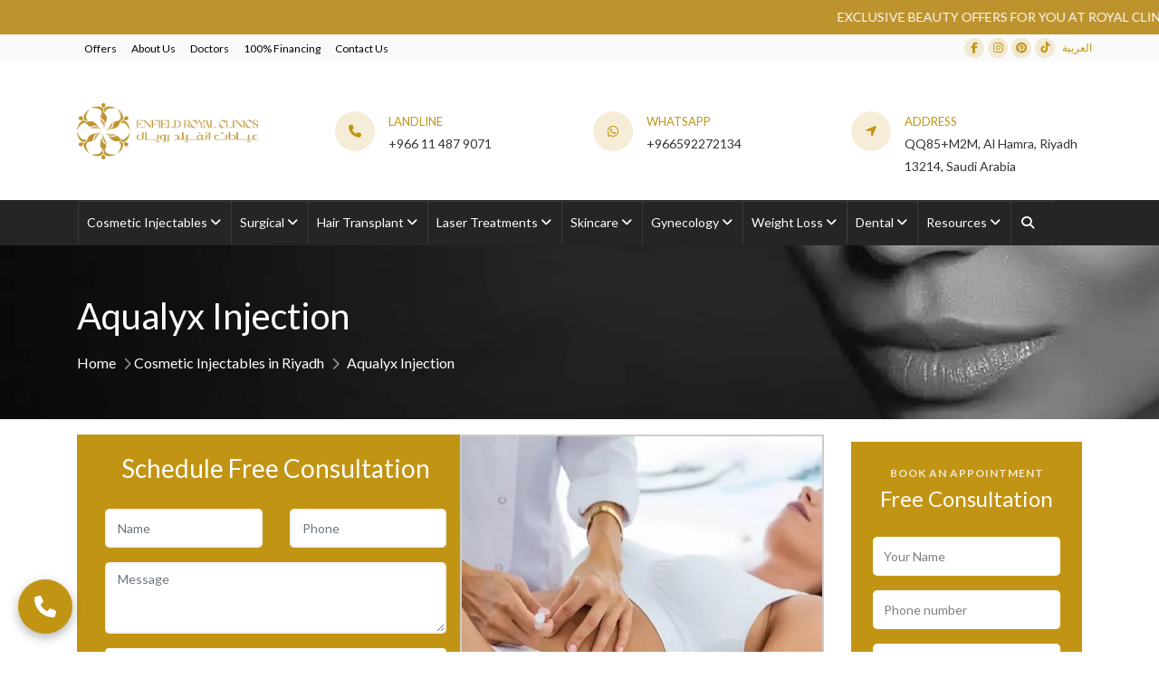

--- FILE ---
content_type: text/html; charset=UTF-8
request_url: https://www.royalclinicsaudia.com/en-sa/cosmetic-injectables/aqualyx-injection/
body_size: 44165
content:
<!DOCTYPE html>
<html lang="en">
  <head>
    <link rel="icon" 
      type="image/png" 
      href="/wp-content/uploads/2019/10/EnfieldRoyalClinic.png">
     <!-- Global site tag (gtag.js) - Google Analytics -->
<script async src="https://www.googletagmanager.com/gtag/js?id=UA-177282182-1"></script>
<script>
  window.dataLayer = window.dataLayer || [];
  function gtag(){dataLayer.push(arguments);}
  gtag('js', new Date());

  gtag('config', 'UA-177282182-1');
</script> 


    
		<!-- All in One SEO 4.9.2 - aioseo.com -->
	<meta name="robots" content="max-image-preview:large" />
	<link rel="canonical" href="https://www.royalclinicsaudia.com/en-sa/cosmetic-injectables/aqualyx-injection/" />
	<meta name="generator" content="All in One SEO (AIOSEO) 4.9.2" />
		<meta property="og:locale" content="en_US" />
		<meta property="og:site_name" content="Royal Clinic Saudia -" />
		<meta property="og:type" content="article" />
		<meta property="og:title" content="Aqualyx Injection in Riyadh &amp; Saudi Arabia | Royal Clinic Riyadh" />
		<meta property="og:url" content="https://www.royalclinicsaudia.com/en-sa/cosmetic-injectables/aqualyx-injection/" />
		<meta property="article:published_time" content="2023-08-26T06:01:02+00:00" />
		<meta property="article:modified_time" content="2023-08-26T06:01:02+00:00" />
		<meta name="twitter:card" content="summary_large_image" />
		<meta name="twitter:title" content="Aqualyx Injection in Riyadh &amp; Saudi Arabia | Royal Clinic Riyadh" />
		<script type="application/ld+json" class="aioseo-schema">
			{"@context":"https:\/\/schema.org","@graph":[{"@type":"BreadcrumbList","@id":"https:\/\/www.royalclinicsaudia.com\/en-sa\/cosmetic-injectables\/aqualyx-injection\/#breadcrumblist","itemListElement":[{"@type":"ListItem","@id":"https:\/\/www.royalclinicsaudia.com\/en-sa#listItem","position":1,"name":"Home","item":"https:\/\/www.royalclinicsaudia.com\/en-sa","nextItem":{"@type":"ListItem","@id":"https:\/\/www.royalclinicsaudia.com\/en-sa\/cosmetic-injectables\/#listItem","name":"Cosmetic Injectables in Riyadh"}},{"@type":"ListItem","@id":"https:\/\/www.royalclinicsaudia.com\/en-sa\/cosmetic-injectables\/#listItem","position":2,"name":"Cosmetic Injectables in Riyadh","item":"https:\/\/www.royalclinicsaudia.com\/en-sa\/cosmetic-injectables\/","nextItem":{"@type":"ListItem","@id":"https:\/\/www.royalclinicsaudia.com\/en-sa\/cosmetic-injectables\/aqualyx-injection\/#listItem","name":"Aqualyx Injection"},"previousItem":{"@type":"ListItem","@id":"https:\/\/www.royalclinicsaudia.com\/en-sa#listItem","name":"Home"}},{"@type":"ListItem","@id":"https:\/\/www.royalclinicsaudia.com\/en-sa\/cosmetic-injectables\/aqualyx-injection\/#listItem","position":3,"name":"Aqualyx Injection","previousItem":{"@type":"ListItem","@id":"https:\/\/www.royalclinicsaudia.com\/en-sa\/cosmetic-injectables\/#listItem","name":"Cosmetic Injectables in Riyadh"}}]},{"@type":"Organization","@id":"https:\/\/www.royalclinicsaudia.com\/en-sa\/#organization","name":"My Blog","url":"https:\/\/www.royalclinicsaudia.com\/en-sa\/"},{"@type":"WebPage","@id":"https:\/\/www.royalclinicsaudia.com\/en-sa\/cosmetic-injectables\/aqualyx-injection\/#webpage","url":"https:\/\/www.royalclinicsaudia.com\/en-sa\/cosmetic-injectables\/aqualyx-injection\/","name":"Aqualyx Injection in Riyadh & Saudi Arabia | Royal Clinic Riyadh","inLanguage":"en-US","isPartOf":{"@id":"https:\/\/www.royalclinicsaudia.com\/en-sa\/#website"},"breadcrumb":{"@id":"https:\/\/www.royalclinicsaudia.com\/en-sa\/cosmetic-injectables\/aqualyx-injection\/#breadcrumblist"},"image":{"@type":"ImageObject","url":"https:\/\/www.royalclinicsaudia.com\/wp-content\/uploads\/2023\/08\/Aqualyx-Injection-in-Riyadh-Saudi-Arabia-Royal-Clinic-Riyadh.jpg","@id":"https:\/\/www.royalclinicsaudia.com\/en-sa\/cosmetic-injectables\/aqualyx-injection\/#mainImage","width":400,"height":400,"caption":"Aqualyx Injection in Riyadh & Saudi Arabia Royal Clinic Riyadh"},"primaryImageOfPage":{"@id":"https:\/\/www.royalclinicsaudia.com\/en-sa\/cosmetic-injectables\/aqualyx-injection\/#mainImage"},"datePublished":"2023-08-26T06:01:02+00:00","dateModified":"2023-08-26T06:01:02+00:00"},{"@type":"WebSite","@id":"https:\/\/www.royalclinicsaudia.com\/en-sa\/#website","url":"https:\/\/www.royalclinicsaudia.com\/en-sa\/","name":"My Blog","inLanguage":"en-US","publisher":{"@id":"https:\/\/www.royalclinicsaudia.com\/en-sa\/#organization"}}]}
		</script>
		<!-- All in One SEO -->

<link rel="alternate" title="oEmbed (JSON)" type="application/json+oembed" href="https://www.royalclinicsaudia.com/en-sa/wp-json/oembed/1.0/embed?url=https%3A%2F%2Fwww.royalclinicsaudia.com%2Fen-sa%2Fcosmetic-injectables%2Faqualyx-injection%2F" />
<link rel="alternate" title="oEmbed (XML)" type="text/xml+oembed" href="https://www.royalclinicsaudia.com/en-sa/wp-json/oembed/1.0/embed?url=https%3A%2F%2Fwww.royalclinicsaudia.com%2Fen-sa%2Fcosmetic-injectables%2Faqualyx-injection%2F&#038;format=xml" />
<style id='wp-img-auto-sizes-contain-inline-css' type='text/css'>
img:is([sizes=auto i],[sizes^="auto," i]){contain-intrinsic-size:3000px 1500px}
/*# sourceURL=wp-img-auto-sizes-contain-inline-css */
</style>
<link rel='stylesheet' id='sbi_styles-css' href='https://www.royalclinicsaudia.com/wp-content/plugins/instagram-feed/css/sbi-styles.min.css?ver=6.10.0' type='text/css' media='all' />
<style id='classic-theme-styles-inline-css' type='text/css'>
/*! This file is auto-generated */
.wp-block-button__link{color:#fff;background-color:#32373c;border-radius:9999px;box-shadow:none;text-decoration:none;padding:calc(.667em + 2px) calc(1.333em + 2px);font-size:1.125em}.wp-block-file__button{background:#32373c;color:#fff;text-decoration:none}
/*# sourceURL=/wp-includes/css/classic-themes.min.css */
</style>
<link rel='stylesheet' id='trp-language-switcher-style-css' href='https://www.royalclinicsaudia.com/wp-content/plugins/translatepress-multilingual/assets/css/trp-language-switcher.css?ver=3.0.6' type='text/css' media='all' />
<link rel='stylesheet' id='tablepress-default-css' href='https://www.royalclinicsaudia.com/wp-content/plugins/tablepress/css/build/default.css?ver=3.2.6' type='text/css' media='all' />
<link rel='stylesheet' id='ubermenu-css' href='https://www.royalclinicsaudia.com/wp-content/plugins/ubermenu/pro/assets/css/ubermenu.min.css?ver=3.8.5' type='text/css' media='all' />
<link rel='stylesheet' id='ubermenu-black-white-2-css' href='https://www.royalclinicsaudia.com/wp-content/plugins/ubermenu/assets/css/skins/blackwhite2.css?ver=6.9' type='text/css' media='all' />
<link rel='stylesheet' id='ubermenu-font-awesome-all-css' href='https://www.royalclinicsaudia.com/wp-content/plugins/ubermenu/assets/fontawesome/css/all.min.css?ver=6.9' type='text/css' media='all' />
<script type="text/javascript" src="https://www.royalclinicsaudia.com/wp-includes/js/jquery/jquery.min.js?ver=3.7.1" id="jquery-core-js"></script>
<script type="text/javascript" src="https://www.royalclinicsaudia.com/wp-includes/js/jquery/jquery-migrate.min.js?ver=3.4.1" id="jquery-migrate-js"></script>
<link rel="https://api.w.org/" href="https://www.royalclinicsaudia.com/en-sa/wp-json/" /><link rel="alternate" title="JSON" type="application/json" href="https://www.royalclinicsaudia.com/en-sa/wp-json/wp/v2/pages/1495" /><link rel="EditURI" type="application/rsd+xml" title="RSD" href="https://www.royalclinicsaudia.com/xmlrpc.php?rsd" />
<meta name="generator" content="WordPress 6.9" />
<link rel='shortlink' href='https://www.royalclinicsaudia.com/en-sa/?p=1495' />
<style id="ubermenu-custom-generated-css">
/** Font Awesome 4 Compatibility **/
.fa{font-style:normal;font-variant:normal;font-weight:normal;font-family:FontAwesome;}

/** UberMenu Custom Menu Styles (Customizer) **/
/* main */
 .ubermenu.ubermenu-main:not(.ubermenu-responsive-collapse) { max-height:100%; }
 .ubermenu-main { background-color:#252525; background:-webkit-gradient(linear,left top,left bottom,from(#252525),to(#252525)); background:-webkit-linear-gradient(top,#252525,#252525); background:-moz-linear-gradient(top,#252525,#252525); background:-ms-linear-gradient(top,#252525,#252525); background:-o-linear-gradient(top,#252525,#252525); background:linear-gradient(top,#252525,#252525); border:1px solid #252525; }
 .ubermenu-main .ubermenu-item-level-0 > .ubermenu-target { font-size:14px; text-transform:none; color:#ffffff; border-left:1px solid #252525; }
 .ubermenu-main .ubermenu-nav .ubermenu-item.ubermenu-item-level-0 > .ubermenu-target { font-weight:normal; }
 .ubermenu-main .ubermenu-item-level-0 > .ubermenu-target, .ubermenu-main .ubermenu-item-level-0 > .ubermenu-custom-content.ubermenu-custom-content-padded { padding-top:15px; padding-bottom:15px; }
 .ubermenu-main .ubermenu-submenu.ubermenu-submenu-drop { background-color:#ffffff; }
 .ubermenu-main .ubermenu-item-normal > .ubermenu-target { color:#000000; font-size:14px; }
 .ubermenu-responsive-toggle.ubermenu-responsive-toggle-main { font-size:30px; font-weight:800; padding:4px; color:#ffffff; }


/** UberMenu Custom Menu Item Styles (Menu Item Settings) **/
/* 85 */     .ubermenu .ubermenu-item.ubermenu-item-85 > .ubermenu-target { color:#212529; }
/* 50 */     .ubermenu .ubermenu-item.ubermenu-item-50 > .ubermenu-target { color:#212529; }
/* 18 */     .ubermenu .ubermenu-submenu.ubermenu-submenu-id-18 { background-image:url(https://www.royalclinicsaudia.com/wp-content/uploads/2024/01/injectables-bg.jpg); background-repeat:no-repeat; background-position:bottom right; background-size:cover; }
/* 19 */     .ubermenu .ubermenu-submenu.ubermenu-submenu-id-19 { background-image:url(https://www.royalclinicsaudia.com/wp-content/uploads/2024/01/cosmetic-surgery-bg.jpg); background-repeat:no-repeat; background-position:bottom right; background-size:cover; }
/* 20 */     .ubermenu .ubermenu-submenu.ubermenu-submenu-id-20 { background-image:url(https://www.royalclinicsaudia.com/wp-content/uploads/2024/01/hair-menu-bg.jpg); background-repeat:no-repeat; background-position:bottom right; background-size:cover; }
/* 51 */     .ubermenu .ubermenu-submenu.ubermenu-submenu-id-51 { background-image:url(https://www.royalclinicsaudia.com/wp-content/uploads/2024/01/laser-bg.jpg); background-repeat:no-repeat; background-position:bottom right; background-size:cover; }
/* 52 */     .ubermenu .ubermenu-submenu.ubermenu-submenu-id-52 { background-image:url(https://www.royalclinicsaudia.com/wp-content/uploads/2024/01/skincare-bg.jpg); background-repeat:no-repeat; background-position:bottom right; background-size:cover; }
/* 78 */     .ubermenu .ubermenu-submenu.ubermenu-submenu-id-78 { background-image:url(https://www.royalclinicsaudia.com/wp-content/uploads/2024/01/gynecology-bg.jpg); background-repeat:no-repeat; background-position:bottom right; background-size:cover; }
/* 53 */     .ubermenu .ubermenu-submenu.ubermenu-submenu-id-53 { background-image:url(https://www.royalclinicsaudia.com/wp-content/uploads/2024/01/weight-loss-bg.jpg); background-repeat:no-repeat; background-position:bottom right; background-size:cover; }
/* 81 */     .ubermenu .ubermenu-submenu.ubermenu-submenu-id-81 { background-image:url(https://www.royalclinicsaudia.com/wp-content/uploads/2024/01/dentistry-bg-1.jpg); background-repeat:no-repeat; background-position:bottom right; background-size:cover; }
/* 2936 */   .ubermenu .ubermenu-submenu.ubermenu-submenu-id-2936 { min-width:200px; }

/* Status: Loaded from Transient */

</style><link rel="alternate" hreflang="en-US" href="https://www.royalclinicsaudia.com/en-sa/cosmetic-injectables/aqualyx-injection/"/>
<link rel="alternate" hreflang="en" href="https://www.royalclinicsaudia.com/en-sa/cosmetic-injectables/aqualyx-injection/"/>
<link rel="icon" href="https://www.royalclinicsaudia.com/wp-content/uploads/2022/08/favicon-150x150.png" sizes="32x32" />
<link rel="icon" href="https://www.royalclinicsaudia.com/wp-content/uploads/2022/08/favicon.png" sizes="192x192" />
<link rel="apple-touch-icon" href="https://www.royalclinicsaudia.com/wp-content/uploads/2022/08/favicon.png" />
<meta name="msapplication-TileImage" content="https://www.royalclinicsaudia.com/wp-content/uploads/2022/08/favicon.png" />
		<style type="text/css" id="wp-custom-css">
			.marquee {
    padding-top: 6px;
    background: #BD932D;
	text-transform:uppercase;
}
.marquee marquee{
    color: #ffff;
}
.marquee span{
	background:#fff;
	color: #BD932D;
	padding:5px;
	border-radius:6px;
	font-weight:600;
	margin-left:5px;
}
@media only screen and (max-width: 767px) {
	.marquee {
    margin-top: 80px;
    margin-bottom: -80px;
}
}
.quick_fact_image {
	width: auto !important;
} 
.ea-header a .ea-expand-icon{
	color: #c29414 !important
}
h2{
	font-size: 30px !important;
}
.ubermenu .ubermenu-submenu-type-stack>.ubermenu-item.ubermenu-column-auto {
    width: 100%;
    display: block;
    float: none;
    min-width: 0;
    border-bottom: 1px dotted #c29414;
}
.ubermenu .ubermenu-autocolumn, .ubermenu .ubermenu-submenu-type-stack {
	padding-bottom: 0px;
}
.ubermenu .ubermenu-colgroup .ubermenu-column, .ubermenu .ubermenu-custom-content-padded, .ubermenu .ubermenu-nonlink, .ubermenu .ubermenu-retractor, .ubermenu .ubermenu-submenu-padded, .ubermenu .ubermenu-submenu-type-stack>.ubermenu-item-normal>.ubermenu-target, .ubermenu .ubermenu-target, .ubermenu .ubermenu-widget, .ubermenu-responsive-toggle {
    padding: 8px 10px;
}
a:not([href]):not([tabindex]) {
    color: #fff !important;
    text-decoration: none;
}

@media only screen and (min-width: 1024px) {
  .logo-margin {
    padding-top:30px;
		
  }
}

@media only screen and (max-width: 768px) {
	  .top-center {
    margin-left:95px !important;
  }
  .top-center1 {
    margin-left:75px !important;
  }
	.ubermenu-submenu{
		overflow: scroll !important;
    height: 280px !important;

	}
}

.social-media p a.no-hover{
    background: rgba(0, 0, 0, 0) !important;
}
.no-hover:hover{
    background: #c29414 !important;
}

.main-content{
	padding-top: 7px !important
}
.main-content h3{ 
	font-size: 26px !important
}
.main-content h4{ 
	font-size: 22px !important
}
.main-content h1,h2,h3,h4,h5 {
    color: #c29414 !important;	
}
.main-content p { 
    font-size: 18px !important;
	  color: #686868 !important;
}

.main-content ul,ol li { 
    font-size: 18px !important;
	  color:#808080 !important;
}
@media only screen and (max-width: 992px) {

 iframe {
    
    width:100% !important;
	  
}
.main-content	img{
		 width:100%;
	}
	.main-content .share-box	img{
		 width:auto;
	}
}

.page-link {
    position: relative;
    display: block;
	  margin: 0.5rem 0.75rem;
    padding: 0.5rem 0.75rem;
    margin-left: -1px;
    line-height: 1.25;
    color: #c29414 !important;
    background-color: #fff;
    border: 1px solid #c29414 !important;
	border-radius: 0.25rem;
}

.page-link:hover {
    z-index: 2;
    color: #fff !important;
    text-decoration: none;
    background-color: #c29414 !important;
    border-color: #c29414 !important;
}

.page-link:focus {
    z-index: 2;
    outline: 0;
    -webkit-box-shadow: 0 0 0 0.2rem rgb(0 123 255 / 25%);
    box-shadow: 0 0 0 0.2rem #c294142b !important;
}

.page-item:first-child .page-link {
    margin-left: 0;
    border-radius: 0.25rem;
    
}

.page-item.active .page-link {
    z-index: 1;
    color: #fff !important;
    background-color: #c29414 !important;
    border-color: #c29414 !important;
}

.blog-posts{
	padding-bottom: 15px;
}

img.centered {
    display: block;
    margin-left: auto;
    margin-right: auto;
}
.aligncenter{
    display: block;
    margin-left: auto;
    margin-right: auto;
}
 
img.alignright {
    padding: 4px;
    margin: 0 0 2px 7px;
    display: inline;
}
 
img.alignleft {
    padding: 4px;
    margin: 0 7px 2px 0;
    display: inline;
}
 
.alignright {
    float: right;
}
 
.alignleft {
    float: left;
}

.dropdown-toggle::after { display:none !important;}

.owl-dot span {
	display:none !important; 
}





@media screen and (min-width: 600px){
    .has-mega-menu{
        position:static;
    }
    li.has-mega-menu .sub-menu {
        width: 100%;
        position: absolute;
        top: NNpx; /*insert the needed value*/
        z-index: 100;
        left:0px;
        right:0px;
    }
    li.has-mega-menu:hover>.sub-menu{
    /*flexbox fallback for browsers that do not support CSS GRID lyout*/
        display: flex;
        flex-wrap: wrap;
    /*CSS GRID lyout*/ 
        display: grid;
        grid-template-columns: repeat(auto-fit,minmax(50%, 1fr));   
    }
}
@media screen and (min-width: 992px){
    li.has-mega-menu:hover>.sub-menu{grid-template-columns: repeat(auto-fit,minmax(33.3333%, 1fr)); }
}
@media screen and (min-width: 1200px){
    li.has-mega-menu:hover>.sub-menu{grid-template-columns: repeat(auto-fit,minmax(25%, 1fr)); }
}

.navbar .nav-item:not(:last-child) {
  margin-right: 0px;
}
 
.dropdown-toggle::after {
   transition: transform 0.15s linear; 
}
 
.show.dropdown .dropdown-toggle::after {
  transform: translateY(3px);
}



.order-lg-last{
	margin-left: 20px;
}
.nav-link{
	font-size: 15px !important;
	text-transform: none !important;
	color: #ffffff !important;
	!important;
	
}
#primary-menu li:not(:last-child){
	border-right:1px solid #473e3e;
	
}
.menu-container{
	background-color:#252525 !important;
	padding:8px 0
}
.dropup, .dropright, .dropdown, .dropleft {
    position: static !important;
}

.navbar-light .navbar-toggler{
	background-color: #fff !important;
}

@media only screen and (max-width: 766px) {
	.dropdown-toggle::after{
		  border-top: 0.5em solid !important;
    right: 1rem !important;
    position: absolute !important;
	}
	
	.form-inline {
    top: 3.2rem;
    left: 0rem;
}
	.doctor_cover_main {
		margin-top: 3em;	
	}
	

}
ul.nav li.dropdown > ul.dropdown-menu {
	padding-top: 10px;
	margin: 0;
	}
.nav > li > a.a-caret {
	display: block;
	padding: 8px;
	position: absolute;
	height: 10px;
	width: 10px;
	top: 1px;
	left: 10px;
	}
.nav > li > a.a-stripped {
	padding: 5px 2px 5px 38px;
	}
.navbar .nav .dropdown-toggle .caret {
	margin-top: 4px;
	margin-left: 1px;
	}
.navbar .nav > li > .dropdown-menu:before {
	left: 16px;
	}
.navbar .nav > li > .dropdown-menu:after {
	left: 17px;
	}
.navbar .navbar-inner {
	box-shadow: 0 2px 15px rgba(0,0,0, 0.12);
	}
.navbar .nav > li > .dropdown-menu:before {
	border-bottom: 7px solid rgba(153, 153, 153, 0.27);
	}
.navbar .nav > li > .dropdown-menu:after {
	border-bottom: 6px solid rgba(255,255,255,.9);
	}
.navbar .nav li.dropdown.open > .dropdown-toggle,
.navbar .nav li.dropdown.active > .dropdown-toggle,
.navbar .nav li.dropdown.open.active > .dropdown-toggle {
	background-color: #ececec;
	border-radius: 4px;
	box-shadow: inset 0 2px 3px rgba(0,0,0,.35);
	}
@media (min-width: 980px) {
	ul.nav li.dropdown:hover a.a-caret + ul.dropdown-menu,
	ul.nav li.dropdown a.a-caret:hover + ul.dropdown-menu,
	ul.nav li.dropdown ul.dropdown-menu:hover {
		display: block;
		z-index: 1001;
		}
	}
@media (max-width: 979px) {
	.nav > li > a.a-caret {
		box-shadow: 0 1px 3px rgba(0,0,0,.35);
		height: 12px;
		width: 12px;
		top: 2px;
		left: 8px;
		}
	.nav > li > a.a-stripped {padding-right: 45px; padding-left: 45px;}
	ul.nav li.dropdown.open ul.dropdown-menu  {
		background-color: #ececec;
		border-radius: 4px;
		box-shadow: inset 0 2px 3px rgba(0,0,0,.35);
		}
	.dropdown-submenu > a:after {
		border-left-color: transparent;
		border-top-color: #ccc;
		border-width: 5px 5px 0 5px;
		}
	.dropdown-submenu:hover > a:after {
		border-top-color: #fff;
		}
	.dropdown-submenu:hover > a:after {
		border-left-color: transparent;
		}
	ul.nav li.dropdown.open ul.dropdown-menu .dropdown-submenu ul.dropdown-menu {
		background-color: white;
		box-shadow: inset 0 1px 4px rgba(0,0,0,.27);
		display: block;
		position: relative;
		margin-right: 4px;
		bottom: 2px;
		}
	ul.nav li.dropdown.open ul.dropdown-menu .dropdown-submenu:hover > a {
		color: white;
		}
	}

.hide-disktop{
	display:none !important;
}
.skn-menu-right div{
	right:0 !important;
	left: unset !important;
}

/* dy Topbar */
.dy-topbar{
    background-color: black;
    height: 3.5rem;
    width: 100%;
   display:none;
    padding: 1rem 0;
	position: -webkit-sticky;
    position: sticky;
    top: 0;
		z-index:999;
}

.logo-name{
    color: #fff;
    font-size: 1rem;
		letter-spacing:.1rem;
    margin-bottom: 0 !important;
}
.dy-form-active{
	display:block !important;
}
.dy-whatsapp-btn{
    text-decoration: none;
    text-transform: uppercase;
    background-color:#CC0000;
    color: rgb(221, 214, 214);
    padding: .3rem 1.5rem;
    font-weight: bold;
    border-radius: 0.4rem;
    box-shadow: .1rem .1rem .9rem rgba(105, 105, 105, 0.8);
}
.dropbtn{
	background-color: unset;
    border: none;
}
.dropbtn img {
	height: 20px;
}

/* Small devices (mobile/tablets, 767px and below) */
@media only screen and (max-width: 766px) {

	
.burder-active{
	display:block !important;
}
.burger-disable{
	display:none !important;
}
.navbar-nav .dropdown-menu {
    position: absolute !important;
    float: none;
    top: auto;
    right: 0;
    left: 0;
    bottom: auto;
    margin: 0;
    padding: 0;
		max-height: 350px;
    overflow-y: scroll;
}
	.dy-topbar{
        display: flex;
        justify-content: space-around;
        align-items: center;
    }
	  .dy-topbar form{
		display:none;
	}
   .dropdown-content{
        position: absolute;
        top: 3rem;
		     width: 20rem !important;
		 		z-index:999 !important;
    }
	.d-royal-pt-5{
		margin-top:3rem;
	}
	.royal-pt-5{
		margin-top:0 !important;
	}
}


/*10/13/21*/
.tabulation .nav-pills .nav-item .nav-link{
	color: #3c2c2c !important;
}

.surgeon-team{
	margin:4rem 0;
	border-bottom: 1px #b9b2b261 solid;
    padding-bottom: 2rem;
}
/*FAQ*/

.page-faqs .card-header {
	
	padding: 8px 10px;
  font-size:16px; }

.page-faqs h3{
	
	font-size: 19px !important;
}
.page-faqs .card-body{
	background-color: #fff;
	font-size:17px
}
.card-header:before {
	  font-weight:bold;
    content: "\2212";
    float: left;
    
    color: #c29414 !important;
    padding: 0px !important;
    font-size: 18px !important;
    margin-right: 10px !important;
}
.collapsed .card-header:before{
	 content: "\002b";
	font-weight:bold;
	color:#c29414;
	font-size: 18px !important;
	padding:2px !important;
	margin-right: 10px !important;
}
/*10/20/21 Tayyab */
.footer .ftco-footer-widget h2{
	margin-bottom: 10px !important;
}
.royal-pt-5{
	margin-top:3rem;
}
.footer .ftco-footer-widget h2 {
	font-size: 25px !important;}

#sb_instagram{
	padding-bottom:0px !important;
}


.blog-single-img2 {
    float: left;
    
    text-align: center;
    margin: 5px;
}
@media only screen and (max-width: 768px) {
#section-counter {
    text-align: center;
}
}

@media only screen and (min-width: 1024px) { 

 .clinic-image {
	 margin-top:35px !important;
	}
}
@media only screen and (max-width: 768px) {
	 .clinic-image {
	 margin-top:15px !important;
	}
}
.footer-links{
	color:white;
}
.footer-links a:hover{
	color:#c29414 !important;
}

.owl-dot span{
	display:none !important;
}



@media only screen and (max-width: 768px) {
	 .blog-entry {
	 text-align:center !important;
	}
	h2.ftco-heading-2{
		text-align: center !important;
	}
}

@media only screen and (min-width: 1024px) {
	 .rel-doc-img {
	 width:250px;
	 height:250px;
	}
}
@media only screen and (max-width: 768px) {
	 .rel-doc-img {
	 width:100%
	}
}
.why-choose p{
	font-size:15px;
	color:#252525;
}

/* Graft */


.gt-calc .nav-link{
	color:#000 !important;
}
/* Style the form */
#regForm {
	text-align:center;
  background-color: #ffffff;
  margin: 10px auto;
  padding: 0px 40px;
  width: 70%;
  min-width: 340px;
}
#regForm h3{
	padding-bottom: 10px;
}
input {
  padding: 10px;
  width: 100%;
  font-size: 17px;
  border: 1px solid #c29414;
}

/* Mark input boxes that gets an error on validation: */
input.invalid {
  background-color: #ffdddd;
}

/* Hide all steps by default: */
.tab {
  display: none;
}

#regForm button {
  background-color: #c29414;
  color: #ffffff;
  border: none;
  padding: 10px 20px;
  font-size: 17px;
  
  cursor: pointer;
}

#regForm button:hover {
  opacity: 0.8;
}


#prevBtn {
  background-color: #bbbbbb !imprtant
}

/* Make circles that indicate the steps of the form: */
.step {
  height: 15px;
  width: 15px;
  margin: 0 2px;
  background-color: #bbbbbb;
  border: none;  
  border-radius: 50%;
  display: inline-block;
  opacity: 0.5;
}

.step.active {
  opacity: 1;
}

/* Mark the steps that are finished and valid: */
.step.finish {
  background-color: #c29414;
}


/* Cosmetic Surgery Calc */
#grad1 {
    background-color: : #9C27B0;
    background-image: linear-gradient(120deg, #a41928, #fff)
}

#msform {
    text-align: center;
    
    margin-top: 20px
}

#msform fieldset .form-card {
    background: white;
    border: 0 none;
    border-radius: 0px;
    box-shadow: 0 2px 2px 2px rgba(0, 0, 0, 0.2);
    padding: 20px 40px 30px 40px;
    box-sizing: border-box;
    width: 94%;
    margin: 0 3% 20px 3%;
    position: relative
}

#msform fieldset {
    background: white;
    border: 0 none;
    border-radius: 0.5rem;
    box-sizing: border-box;
    width: 100%;
    margin: 0;
    padding-bottom: 20px;
    position: relative
}

#msform fieldset:not(:first-of-type) {
    display: none
}

#msform fieldset .form-card {
    text-align: left;
    color: #9E9E9E
}

#msform input,
#msform textarea {
    padding: 0px 8px 4px 8px;
    border: none;
    border-bottom: 1px solid #ccc;
    border-radius: 0px;
    margin-bottom: 25px;
    margin-top: 2px;
    width: 100%;
    box-sizing: border-box;
    font-family: montserrat;
    color: #2C3E50;
    font-size: 16px;
    letter-spacing: 1px
}

#msform input:focus,
#msform textarea:focus {
    -moz-box-shadow: none !important;
    -webkit-box-shadow: none !important;
    box-shadow: none !important;
    border: none;
    font-weight: bold;
    border-bottom: 2px solid skyblue;
    outline-width: 0
}

#msform .action-button {
    width: 100px;
    background: #a41928;
    font-weight: bold;
    color: white;
    border: 0 none;
    border-radius: 0px;
    cursor: pointer;
    padding: 10px 5px;
    margin: 10px 5px
}

#msform .action-button:hover,
#msform .action-button:focus {
    box-shadow: 0 0 0 2px white, 0 0 0 3px skyblue
}

#msform .action-button-previous {
    width: 100px;
    background: #616161;
    font-weight: bold;
    color: white;
    border: 0 none;
    border-radius: 0px;
    cursor: pointer;
    padding: 10px 5px;
    margin: 10px 5px
}

#msform .action-button-previous:hover,
#msform .action-button-previous:focus {
    box-shadow: 0 0 0 2px white, 0 0 0 3px #616161
}

select.list-dt {
    border: none;
    outline: 0;
    border-bottom: 1px solid #ccc;
    padding: 2px 5px 3px 5px;
    margin: 2px
}

select.list-dt:focus {
    border-bottom: 2px solid skyblue
}

.card {
    z-index: 0;
    border: none;
    border-radius: 0.5rem;
    position: relative
}

.fs-title {
    font-size: 25px;
    color: #2C3E50;
    margin-bottom: 10px;
    font-weight: bold;
    text-align: center;
	padding-bottom:10px;
}

#progressbar {
    margin-bottom: 30px;
    overflow: hidden;
    color: lightgrey
}

#progressbar .active {
    color: #000000
}

#progressbar li {
    list-style-type: none;
    font-size: 12px;
    width: 25%;
    float: left;
    position: relative
}

#progressbar #account:before {
    font-family: FontAwesome;
    content: "\f023"
}

#progressbar #personal:before {
    font-family: FontAwesome;
    content: "\f007"
}

#progressbar #payment:before {
    font-family: FontAwesome;
    content: "\f09d"
}

#progressbar #confirm:before {
    font-family: FontAwesome;
    content: "\f00c"
}

#progressbar li:before {
    width: 50px;
    height: 50px;
    line-height: 45px;
    display: block;
    font-size: 18px;
    color: #ffffff;
    background: lightgray;
    border-radius: 50%;
    margin: 0 auto 10px auto;
    padding: 2px
}

#progressbar li:after {
    content: '';
    width: 100%;
    height: 2px;
    background: lightgray;
    position: absolute;
    left: 0;
    top: 25px;
    z-index: -1
}

#progressbar li.active:before,
#progressbar li.active:after {
    background: #a41928;
}

.radio-group {
    position: relative;
    margin-bottom: 25px
}

.radio {
    display: inline-block;
    width: 204;
    height: 104;
    border-radius: 0;
    background: lightblue;
    box-shadow: 0 2px 2px 2px rgba(0, 0, 0, 0.2);
    box-sizing: border-box;
    cursor: pointer;
    margin: 8px 2px
}

.radio:hover {
    box-shadow: 2px 2px 2px 2px rgba(0, 0, 0, 0.3)
}

.radio.selected {
    box-shadow: 1px 1px 2px 2px rgba(0, 0, 0, 0.5)
}
.box{
        color: #000;
        text-align:center;
        display: none;
        margin-top: 20px;
    }
    .male{ background: #fff; }
    
    .blue{ background: #0000ff; }
    label{ margin-right: 15px; }


.fit-image {
    width: 100%;
    object-fit: cover
}

/* HIDE RADIO */
[type=radio] { 
  position: absolute;
  opacity: 0;
  width: 0;
  height: 0;
}

/* IMAGE STYLES */
[type=radio] + img {
  cursor: pointer;
}

/* CHECKED STYLES */
[type=radio]:checked + img {
  box-shadow: 1px 1px 2px 2px rgba(0, 0, 0, 0.5)
}
/* End Cosmetic Calculator */
.screen-reader-text{
	display:none;
}
span .page-numbers .current{
	padding:10px;
	border:1px solid #c29414;
	border-radius: 4px;
}

table {
    margin: 0 0 1.5em;
    width: 100%;
}
table tr td strong{
	
}

table td{
	font-size:16px;
}
table:not(.table) tr {
	  
    padding: 10px 0 !important;
    display: table-row;
    box-sizing: border-box;
    border-spacing: 2px;
    vertical-align: inherit;
    border-collapse: collapse;
    border-bottom: 1px solid rgba(0, 0, 0, 0.1);
}
table:not(.table) tr td {
	  
    padding-top: 10px;
    padding-bottom: 10px;
    padding-right: 10px;
    padding-left: 10px;
}

/* New Mobile Header */




		.mobile_header_main_cover {
			display: none;
		}

		.topbar_weidget {
			margin-right: 15px;
		}


		.tobar_sticky {
			position: fixed !important;
			top: 0 !important;
			left: 0 !important;
			right: 0 !important;
		}

		.clinic_mob_425 {
			font-size: 16px !important;
			font-weight: 700 !important;
			color: #fff;
			text-decoration: none;

		}

		.phone_clinic_mob_425 {
			font-size: 10px !important;
			font-weight: 600 !important;
		}

		.clinic_mob_375_320 {
			display: none;
		}

		.phone_mob_375 {
			display: none;
		}

		.mobile-navbar {
			background-color: #c29414;
			height: 60px;
			top: 80px;
			position: relative;
			z-index: 999;

		}

		.mobile-navbar .offers_btn {}

		.flag_main {
			width: 50px !important;
			height: 25px !important;
		}

		.flag_main img {
			width: auto;
			height: 100%;

		}
.mobile_logo {
			margin-right: 15px;
		}

@media only screen and (max-width: 767px) {
.main_header_top,
			.main_header_wrap,
			.main_header_dy_top,
			.main_header_ubermenu {
				display: none !important;
			}
			
/* 		Inner page 	 */
			.inner__page_banner{
				margin-top: 80px !important;
			}
			.ftco-navbar-light {
				display: none !important;
			}
			
			.ubermenu-responsive-toggle.ubermenu-responsive-toggle-main {
				width: 25%;			
				
			}
			.ubermenu-skin-black-white-2.ubermenu-responsive-toggle {
				background: #22222200 !important;
				border: none !important;
				 box-shadow: none !important;

			}
			.ub_menu_toggle  {
				display: flex;
				flex-wrap: wrap;
				justify-content: space-evenly;
			}
/* 	Slider Hero 		 */
			.hero-wrap {
				margin-top: 80px;
			}
			
			.mobile_header_main_cover {
				display: block !important;
			}

			.mobile-topbar {
				display: flex !important;
				justify-content: center !important;
				align-items: center !important;
				background-color: #000;
				width: 100%;
				height: 80px;
				z-index: 1020;
				box-shadow: 0px 8px 15px rgba(0, 0, 0, 0.1);
			}

			.mobile_topbar_inner_content {
				display: flex !important;
				justify-content: center !important;
				align-items: center !important;
				width: 85%
			}

			.mobile_logo {
				width: 70px;
				height: 70px;

			}

			.mobile_logo img {
				width: 100%;
				height: 100%;

			}


			.whatsapp-top {
				display:flex;
				justify-content:center;
				align-items:center;
				padding: 10px 8px;
				background-color: #cc0000;
				border-radius: 10px;
				color: #fff;
				letter-spacing: 2px;
				font-size: 12px;
				font-weight: 800;
				text-decoration: none;
			}
			.whatsapp-top i {
				font-size: 20px;
				

			}
			.phone_clinic_mob_425 {
				background-color: #000;
				color: #fff;
				font-size: 20px;
				border: 1px solid white;
				padding: 3px 7px;
				border-radius: 10px;
			}

			/* Mobile Navbar 2nd */
			.mobile-navbar {
				display: flex !important;
				justify-content: center !important;
				align-items: center !important;
				padding-left: 20px;
			}

			.mobile_navbar_inner_content {
				display: flex !important;
				justify-content: center !important;
				align-items: center !important;
			}

			.mob_nav_btn {
				color: #fff;
				font-size: 12px !important;
				border: 1px solid white;
				padding: 10px 10px;
				border-radius: 10px;
				background-color: #000;
				font-weight: 700;
				margin-right: 10px;
				text-decoration: none;
				box-shadow: 0px 8px 15px rgba(0, 0, 0, 0.1);
			}

			.phone_mob_375 {
				display: none;
			}
			
			.flag_main a {
				margin-left: 10px;
			}
}

		@media only screen and (max-width: 450px) {

			
			.main_header_top,
			.main_header_wrap,
			.main_header_dy_top,
			.main_header_ubermenu {
				display: none !important;
			}
			
/* 		Inner page 	 */
			.inner__page_banner{
				margin-top: 80px !important;
			}
			.ftco-navbar-light {
				display: none !important;
			}
			
			.ubermenu-responsive-toggle.ubermenu-responsive-toggle-main {
				width: auto;			
				
			}
			.ubermenu-skin-black-white-2.ubermenu-responsive-toggle {
				background: #22222200 !important;
				border: none !important;
				 box-shadow: none !important;

			}
			.ub_menu_toggle  {
				display: flex;
				flex-wrap: wrap;
				justify-content: space-evenly;
			}
/* 	Slider Hero 		 */
			.hero-wrap {
				margin-top: 80px;
			}
			
			.mobile_header_main_cover {
				display: block !important;
			}

			.mobile-topbar {
				display: flex !important;
				justify-content: center !important;
				align-items: center !important;
				background-color: #000;
				width: 100%;
				height: 80px;
				z-index: 1020;
				box-shadow: 0px 8px 15px rgba(0, 0, 0, 0.1);
			}

			.mobile_topbar_inner_content {
				display: flex !important;
				justify-content: center !important;
				align-items: center !important;
				width: 85%
			}

			.mobile_logo {
				width: 70px;
				height: 70px;

			}

			.mobile_logo img {
				width: 100%;
				height: 100%;

			}


			.whatsapp-top {
				padding: 10px 8px;
				background-color: #cc0000;
				border-radius: 10px;
				color: #fff;
				letter-spacing: 2px;
				font-size: 12px;
				font-weight: 800;
				text-decoration: none;
			}
.whatsapp-top i {
        font-size: 20px;
    }
			.phone_clinic_mob_425 {
				background-color: #000;
				color: #fff;
				font-size: 20px;
				border: 1px solid white;
				padding: 3px 7px;
				border-radius: 10px;
			}

			/* Mobile Navbar 2nd */
			.mobile-navbar {
				display: flex !important;
				justify-content: center !important;
				align-items: center !important;
				padding-left: 20px;
			}

			.mobile_navbar_inner_content {
				display: flex !important;
				justify-content: center !important;
				align-items: center !important;
			}

			.mob_nav_btn {
				color: #fff;
				font-size: 12px !important;
				border: 1px solid white;
				padding: 10px 10px;
				border-radius: 10px;
				background-color: #000;
				font-weight: 700;
				margin-right: 10px;
				text-decoration: none;
				box-shadow: 0px 8px 15px rgba(0, 0, 0, 0.1);
			}

			.phone_mob_375 {
				display: none;
			}
			
			.flag_main a {
				margin-left: 10px;
			}

		}




		@media only screen and (max-width: 400px) {
			.whatsapp-top {
				letter-spacing: 0px !important;
			}
		}



		@media only screen and (max-width: 375px) {
			.clinic_mob_375_320 {
				display: block !important;
				color: #fff;
				font-size: 20px !important;
				font-weight: 700 !important;
				text-decoration: none;

			}
			.mobile-navbar {
				padding-left:0px;
			}
			.topbar_weidget {
				margin-right: 25px;
			}

			.clinic_mob_425 {
				display: none;

			}
    .phone_mob_375 i {
        font-size: 20px;
    }
			.phone_mob_375 {
				display: block;
				animation: blinker 1.5s linear infinite;
				padding: 10px 15px;
			}
			

			@keyframes blinker {
				50% {
					opacity: 0;
				}
			}

			.phone_clinic_mob_425 {
				display: none;
			}

			.offers_btn {
				font-size: 11px !important;
			}

			.whatsapp-top {
				letter-spacing: 4px !important;
        font-weight: 600 !important;
        font-size: 13px;
			}

			.mobile_logo {
				margin-right: 15px;
			}

			.phone_mob_425 {
				display: none;
			}

		}
	

@media only screen and (min-width: 376px) and (max-width: 424px)  {
    
   	.whatsapp-top {
				letter-spacing: 0px !important;
			}
			.clinic_mob_425 {
				font-size: 14px !important;
			}
			.mobile-navbar {  
			padding-left: 0px !important;
			}
	 .phone_mob_375 i {
        font-size: 14px !important;
    }
	
			    .offers_btn {
        font-size: 12px !important;
    }
    }

		@media only screen and (max-width: 320px) {
			.clinic_mob_375_320 {}
				.whatsapp-top {
				letter-spacing: 1px !important;
        font-weight: 600 !important;
        font-size: 12px;
			}
			    .phone_mob_375 i {
        font-size: 14px !important;
    }
			    .offers_btn {
        font-size: 12px !important;
    }
		}

		


body .main-content p , body .main-content ul , #google-reviews {
	color:#000 !important;
}
th , td{
	    border: 1px solid #000;
	color: #000;
}

		</style>
		    <title>Aqualyx Injection in Riyadh &amp; Saudi Arabia | Royal Clinic Riyadh</title>
    <meta charset="utf-8">
    <meta name="viewport" content="width=device-width, initial-scale = 1.0, 
maximum-scale=5.0, user-scalable=yes" /> 


    <link rel="preload" as="style" onload="this.rel = 'stylesheet'"   href="https://fonts.googleapis.com/css?family=Lato:300,400,700&display=swap">
    
    <link rel="preload" as="style" onload="this.rel = 'stylesheet'" href="https://www.royalclinicsaudia.com/wp-content/themes/royalclinicsaudia/css/owl.carousel.min.css">
    <link rel="stylesheet" href="https://www.royalclinicsaudia.com/wp-content/themes/royalclinicsaudia/css/owl.theme.default.min.css">
    <link rel="stylesheet" href="https://www.royalclinicsaudia.com/wp-content/themes/royalclinicsaudia/css/magnific-popup.css">   
    <link rel="stylesheet" href="https://www.royalclinicsaudia.com/wp-content/themes/royalclinicsaudia/style.css">
	  
	  <!-- Snap Pixel Code -->
<script type='text/javascript'>
(function(e,t,n){if(e.snaptr)return;var a=e.snaptr=function()
{a.handleRequest?a.handleRequest.apply(a,arguments):a.queue.push(arguments)};
a.queue=[];var s='script';r=t.createElement(s);r.async=!0;
r.src=n;var u=t.getElementsByTagName(s)[0];
u.parentNode.insertBefore(r,u);})(window,document,
'https://sc-static.net/scevent.min.js');

snaptr('init', 'c111f98d-ac82-4763-97c0-9c54d1017daf', {
'user_email': '_INSERT_USER_EMAIL_'
});

snaptr('track', 'PAGE_VIEW');

</script>
<!-- End Snap Pixel Code -->
	  
  <style id='global-styles-inline-css' type='text/css'>
:root{--wp--preset--aspect-ratio--square: 1;--wp--preset--aspect-ratio--4-3: 4/3;--wp--preset--aspect-ratio--3-4: 3/4;--wp--preset--aspect-ratio--3-2: 3/2;--wp--preset--aspect-ratio--2-3: 2/3;--wp--preset--aspect-ratio--16-9: 16/9;--wp--preset--aspect-ratio--9-16: 9/16;--wp--preset--color--black: #000000;--wp--preset--color--cyan-bluish-gray: #abb8c3;--wp--preset--color--white: #ffffff;--wp--preset--color--pale-pink: #f78da7;--wp--preset--color--vivid-red: #cf2e2e;--wp--preset--color--luminous-vivid-orange: #ff6900;--wp--preset--color--luminous-vivid-amber: #fcb900;--wp--preset--color--light-green-cyan: #7bdcb5;--wp--preset--color--vivid-green-cyan: #00d084;--wp--preset--color--pale-cyan-blue: #8ed1fc;--wp--preset--color--vivid-cyan-blue: #0693e3;--wp--preset--color--vivid-purple: #9b51e0;--wp--preset--gradient--vivid-cyan-blue-to-vivid-purple: linear-gradient(135deg,rgb(6,147,227) 0%,rgb(155,81,224) 100%);--wp--preset--gradient--light-green-cyan-to-vivid-green-cyan: linear-gradient(135deg,rgb(122,220,180) 0%,rgb(0,208,130) 100%);--wp--preset--gradient--luminous-vivid-amber-to-luminous-vivid-orange: linear-gradient(135deg,rgb(252,185,0) 0%,rgb(255,105,0) 100%);--wp--preset--gradient--luminous-vivid-orange-to-vivid-red: linear-gradient(135deg,rgb(255,105,0) 0%,rgb(207,46,46) 100%);--wp--preset--gradient--very-light-gray-to-cyan-bluish-gray: linear-gradient(135deg,rgb(238,238,238) 0%,rgb(169,184,195) 100%);--wp--preset--gradient--cool-to-warm-spectrum: linear-gradient(135deg,rgb(74,234,220) 0%,rgb(151,120,209) 20%,rgb(207,42,186) 40%,rgb(238,44,130) 60%,rgb(251,105,98) 80%,rgb(254,248,76) 100%);--wp--preset--gradient--blush-light-purple: linear-gradient(135deg,rgb(255,206,236) 0%,rgb(152,150,240) 100%);--wp--preset--gradient--blush-bordeaux: linear-gradient(135deg,rgb(254,205,165) 0%,rgb(254,45,45) 50%,rgb(107,0,62) 100%);--wp--preset--gradient--luminous-dusk: linear-gradient(135deg,rgb(255,203,112) 0%,rgb(199,81,192) 50%,rgb(65,88,208) 100%);--wp--preset--gradient--pale-ocean: linear-gradient(135deg,rgb(255,245,203) 0%,rgb(182,227,212) 50%,rgb(51,167,181) 100%);--wp--preset--gradient--electric-grass: linear-gradient(135deg,rgb(202,248,128) 0%,rgb(113,206,126) 100%);--wp--preset--gradient--midnight: linear-gradient(135deg,rgb(2,3,129) 0%,rgb(40,116,252) 100%);--wp--preset--font-size--small: 13px;--wp--preset--font-size--medium: 20px;--wp--preset--font-size--large: 36px;--wp--preset--font-size--x-large: 42px;--wp--preset--spacing--20: 0.44rem;--wp--preset--spacing--30: 0.67rem;--wp--preset--spacing--40: 1rem;--wp--preset--spacing--50: 1.5rem;--wp--preset--spacing--60: 2.25rem;--wp--preset--spacing--70: 3.38rem;--wp--preset--spacing--80: 5.06rem;--wp--preset--shadow--natural: 6px 6px 9px rgba(0, 0, 0, 0.2);--wp--preset--shadow--deep: 12px 12px 50px rgba(0, 0, 0, 0.4);--wp--preset--shadow--sharp: 6px 6px 0px rgba(0, 0, 0, 0.2);--wp--preset--shadow--outlined: 6px 6px 0px -3px rgb(255, 255, 255), 6px 6px rgb(0, 0, 0);--wp--preset--shadow--crisp: 6px 6px 0px rgb(0, 0, 0);}:where(.is-layout-flex){gap: 0.5em;}:where(.is-layout-grid){gap: 0.5em;}body .is-layout-flex{display: flex;}.is-layout-flex{flex-wrap: wrap;align-items: center;}.is-layout-flex > :is(*, div){margin: 0;}body .is-layout-grid{display: grid;}.is-layout-grid > :is(*, div){margin: 0;}:where(.wp-block-columns.is-layout-flex){gap: 2em;}:where(.wp-block-columns.is-layout-grid){gap: 2em;}:where(.wp-block-post-template.is-layout-flex){gap: 1.25em;}:where(.wp-block-post-template.is-layout-grid){gap: 1.25em;}.has-black-color{color: var(--wp--preset--color--black) !important;}.has-cyan-bluish-gray-color{color: var(--wp--preset--color--cyan-bluish-gray) !important;}.has-white-color{color: var(--wp--preset--color--white) !important;}.has-pale-pink-color{color: var(--wp--preset--color--pale-pink) !important;}.has-vivid-red-color{color: var(--wp--preset--color--vivid-red) !important;}.has-luminous-vivid-orange-color{color: var(--wp--preset--color--luminous-vivid-orange) !important;}.has-luminous-vivid-amber-color{color: var(--wp--preset--color--luminous-vivid-amber) !important;}.has-light-green-cyan-color{color: var(--wp--preset--color--light-green-cyan) !important;}.has-vivid-green-cyan-color{color: var(--wp--preset--color--vivid-green-cyan) !important;}.has-pale-cyan-blue-color{color: var(--wp--preset--color--pale-cyan-blue) !important;}.has-vivid-cyan-blue-color{color: var(--wp--preset--color--vivid-cyan-blue) !important;}.has-vivid-purple-color{color: var(--wp--preset--color--vivid-purple) !important;}.has-black-background-color{background-color: var(--wp--preset--color--black) !important;}.has-cyan-bluish-gray-background-color{background-color: var(--wp--preset--color--cyan-bluish-gray) !important;}.has-white-background-color{background-color: var(--wp--preset--color--white) !important;}.has-pale-pink-background-color{background-color: var(--wp--preset--color--pale-pink) !important;}.has-vivid-red-background-color{background-color: var(--wp--preset--color--vivid-red) !important;}.has-luminous-vivid-orange-background-color{background-color: var(--wp--preset--color--luminous-vivid-orange) !important;}.has-luminous-vivid-amber-background-color{background-color: var(--wp--preset--color--luminous-vivid-amber) !important;}.has-light-green-cyan-background-color{background-color: var(--wp--preset--color--light-green-cyan) !important;}.has-vivid-green-cyan-background-color{background-color: var(--wp--preset--color--vivid-green-cyan) !important;}.has-pale-cyan-blue-background-color{background-color: var(--wp--preset--color--pale-cyan-blue) !important;}.has-vivid-cyan-blue-background-color{background-color: var(--wp--preset--color--vivid-cyan-blue) !important;}.has-vivid-purple-background-color{background-color: var(--wp--preset--color--vivid-purple) !important;}.has-black-border-color{border-color: var(--wp--preset--color--black) !important;}.has-cyan-bluish-gray-border-color{border-color: var(--wp--preset--color--cyan-bluish-gray) !important;}.has-white-border-color{border-color: var(--wp--preset--color--white) !important;}.has-pale-pink-border-color{border-color: var(--wp--preset--color--pale-pink) !important;}.has-vivid-red-border-color{border-color: var(--wp--preset--color--vivid-red) !important;}.has-luminous-vivid-orange-border-color{border-color: var(--wp--preset--color--luminous-vivid-orange) !important;}.has-luminous-vivid-amber-border-color{border-color: var(--wp--preset--color--luminous-vivid-amber) !important;}.has-light-green-cyan-border-color{border-color: var(--wp--preset--color--light-green-cyan) !important;}.has-vivid-green-cyan-border-color{border-color: var(--wp--preset--color--vivid-green-cyan) !important;}.has-pale-cyan-blue-border-color{border-color: var(--wp--preset--color--pale-cyan-blue) !important;}.has-vivid-cyan-blue-border-color{border-color: var(--wp--preset--color--vivid-cyan-blue) !important;}.has-vivid-purple-border-color{border-color: var(--wp--preset--color--vivid-purple) !important;}.has-vivid-cyan-blue-to-vivid-purple-gradient-background{background: var(--wp--preset--gradient--vivid-cyan-blue-to-vivid-purple) !important;}.has-light-green-cyan-to-vivid-green-cyan-gradient-background{background: var(--wp--preset--gradient--light-green-cyan-to-vivid-green-cyan) !important;}.has-luminous-vivid-amber-to-luminous-vivid-orange-gradient-background{background: var(--wp--preset--gradient--luminous-vivid-amber-to-luminous-vivid-orange) !important;}.has-luminous-vivid-orange-to-vivid-red-gradient-background{background: var(--wp--preset--gradient--luminous-vivid-orange-to-vivid-red) !important;}.has-very-light-gray-to-cyan-bluish-gray-gradient-background{background: var(--wp--preset--gradient--very-light-gray-to-cyan-bluish-gray) !important;}.has-cool-to-warm-spectrum-gradient-background{background: var(--wp--preset--gradient--cool-to-warm-spectrum) !important;}.has-blush-light-purple-gradient-background{background: var(--wp--preset--gradient--blush-light-purple) !important;}.has-blush-bordeaux-gradient-background{background: var(--wp--preset--gradient--blush-bordeaux) !important;}.has-luminous-dusk-gradient-background{background: var(--wp--preset--gradient--luminous-dusk) !important;}.has-pale-ocean-gradient-background{background: var(--wp--preset--gradient--pale-ocean) !important;}.has-electric-grass-gradient-background{background: var(--wp--preset--gradient--electric-grass) !important;}.has-midnight-gradient-background{background: var(--wp--preset--gradient--midnight) !important;}.has-small-font-size{font-size: var(--wp--preset--font-size--small) !important;}.has-medium-font-size{font-size: var(--wp--preset--font-size--medium) !important;}.has-large-font-size{font-size: var(--wp--preset--font-size--large) !important;}.has-x-large-font-size{font-size: var(--wp--preset--font-size--x-large) !important;}
/*# sourceURL=global-styles-inline-css */
</style>
</head>
  <body>
	
	 <nav class="dy-topbar  main_header_dy_top">
		 <div class="dropdown">
          <button class="dropbtn"><img src="https://www.royalclinicdubai.com/wp-content/uploads/2021/11/magnifying-glass.png" style="width:20px; height:20px;"></button>
          <div class="dropdown-content">
          <a>
            <form method="get" action="https://www.royalclinicsaudia.com/en-ae/" class="form-inline">
            <div class="input-group">
              <input type="text" class="form-control" name="s" placeholder="Search" style="border:1px solid #000;"/>
              <span class="input-group-btn">
                <input type="submit" value="Go" class="btn" style="background-color:#c29414; color:white;" >
              </span>
            </div>
          </form>
          </a>
          </div>
        </div>
		 
        <a href="https://www.royalclinicdubai.com" class="logo-name">Royal Clinic Saudia</a>
<!--         <a href="https://wa.link/abj8n7/" class="dy-whatsapp-btn">Whatsapp</a> -->
		 <a href="https://api.whatsapp.com/send?phone=966592272134" class="dy-whatsapp-btn">Whatsapp</a>
		   <script>
    const searchbt = document.querySelector('.dropbtn');
			searchbt.addEventListener('click', () => {
        console.log('google');
        const dyForm = document.querySelector('.form-inline');

        if(dyForm.classList.contains('dy-form-active')){
          dyForm.classList.remove('dy-form-active');
        }
        else{
          dyForm.classList.add('dy-form-active');
        }

      });
</script>
    </nav>

	 <div class="marquee">
		 <a href="/en-sa/offers/"><marquee>Exclusive Beauty Offers for you at Royal Clinic. <span>Grab now</span></marquee></a>
	 </div>
  	<div class="top py-1   main_header_top">
  		<div class="container">
  			<div class="row">
	    		<div class="col d-flex align-items-center">
	    			<p class="mb-0 only-mob"><a href="mailto:info@royalclinicsaudia.com">info@royalclinicsaudia.com</a> </p>
 					<p class="mb-0 mx-2 only-lp my-top-links"><a href="/offers/">Offers</a> </p>
					<p class="mb-0 mx-2 only-lp my-top-links"><a href="/about-us/">About Us</a> </p>
					
					<p class="mb-0 mx-2 only-lp my-top-links"><a href="/doctors/">Doctors</a> </p>
					<p class="mb-0 mx-2 only-lp my-top-links"><a href="#">100% Financing</a> </p>
					<p class="mb-0 mx-2 only-lp my-top-links"><a href="/contact/">Contact Us</a> </p>
	    		</div>
	    		<div class="col-4 d-flex justify-content-end">
	    			<div class="social-media">
			    		<p class="mb-0 d-flex">
			    			<a href="https://www.facebook.com/enfieldroyalsaudia/" class="d-flex align-items-center justify-content-center"><span class="fab fa-facebook-f"><i class="sr-only">Facebook</i></span></a>
<!-- 			    			<a href="https://twitter.com/ClinicEnfield" class="d-flex align-items-center justify-content-center"><span class="fab fa-twitter"><i class="sr-only">Twitter</i></span></a> -->
			    			<a href="https://www.instagram.com/enfield.royal_saudia/" class="d-flex align-items-center justify-content-center"><span class="fab fa-instagram"><i class="sr-only">Instagram</i></span></a>
			    			<a href="https://www.pinterest.com/enfieldroyalsaudia/" class="d-flex align-items-center justify-content-center"><span class="fab fa-pinterest"><i class="sr-only">Dribbble</i></span></a>
							<a href="https://www.tiktok.com/@enfieldroyalksa" class="d-flex align-items-center justify-content-center"><span class="fab fa-tiktok"><i class="sr-only">TikTok</i></span></a>
<!-- 			    			<a href="https://www.youtube.com/channel/UC_X20j-5rY1XR7trkmBpPhg" class="d-flex align-items-center justify-content-center"><span class="fab fa-youtube"><i class="sr-only">Dribbble</i></span></a> -->
			    			<a class="no-hover" href='' class="d-flex align-items-center justify-content-center"><span class="ml-1">العربية</span></a>
			    		</p>
		        </div>
	    		</div>
	    	</div>
  		</div>
  	</div>
  	<!--<div class="only-mob" style="background-color:#000;">
		<form class="navbar-form navbar-right" role="search" method="get" action="https://www.royalclinicdubai.com/" style="padding:5px 5px;">
      <div class="input-group">
      <input type="text" class="form-control" name="s" placeholder="Search" style="border:1px solid #000;"/>
      <span class="input-group-btn">
        <button class="btn" style="background-color:#c29414; color:white;" type="button">Go</button>
      </span>
	  </div>
      </form>
	</div>-->
		<div class="wrap  main_header_wrap">
	    <div class="container">
				<div class="row">
					<div class="col-md-3 mb-md-0 mb-4 d-flex align-items-center top-center">
						<a class="navbar-brand" href="/"><img src="https://www.royalclinicsaudia.com/wp-content/uploads/2025/12/logo-3.webp" alt="logo" style="width:200px; height:62px;"></a>
					</div>
					<div class="col-md-9 top-center1">
						<div class="row">
							
							<!--<div class="col-md-3 mb-md-0 mb-3">
								<div class="top-wrap d-flex logo-margin">
									<div class="icon d-flex align-items-center justify-content-center"><span class="fa fa-mobile" style="font-size:20px;"></span></div>
									<div class="text"><a href="tel:+971 50 955 4372"><span>Mobile</span><span>+971 50 955 4372</span></a></div>
								</div>
							</div>-->
							<div class="col-md-4 mb-md-0 mb-3">
								<div class="top-wrap d-flex logo-margin">
									<div class="icon d-flex align-items-center justify-content-center"><span class="fas fa-phone"></span></div>
<!-- 									<div class="text"><a href="tel:+966553978519"><span>Landline</span><span>+966 55 397 8519</span></a></div> -->
									<div class="text"><a href="tel:+966114879071"><span>Landline</span><span>+966 11 487 9071</span></a></div>
								</div>
							</div>
							<div class="col-md-4 mb-md-0 mb-3">
								<div class="top-wrap d-flex logo-margin">
									<div class="icon d-flex align-items-center justify-content-center"><span class="fab fa-whatsapp"></span></div>
<!-- 									<div class="text"><a href="https://wa.me/+966553978519"><span>Whatsapp</span><span>+966 55 397 8519</span></a></div> -->
									<div class="text"><a href="https://api.whatsapp.com/send?phone=966592272134"><span>Whatsapp</span><span>+966592272134</span></a></div>
								</div>
							</div>
							<div class="col-md-4 mb-md-0 mb-3 only-lp">
								<div class="top-wrap d-flex logo-margin">
									<div class="icon d-flex align-items-center justify-content-center"><span class="fas fa-location-arrow"></span></div>
									<div class="text"><a href="https://www.google.com/maps?ll=24.766776,46.757534&z=16&t=m&hl=en&gl=US&mapclient=embed&cid=7215470158993887451"><span>Address</span><span>QQ85+M2M, Al Hamra, Riyadh 13214, Saudi Arabia</span></a></div>
								</div>
							</div>
						</div>
					</div>
				</div>
			</div>
		</div>
		
		
		<nav class="navbar navbar-expand-lg navbar-dark ftco_navbar bg-dark ftco-navbar-light" id="ftco-navbar">
	    <div class="container">
	      <!--<div class="dropdown">
  <button class="dropbtn" style="background-color:black; color:white; border:none;"><i class="fa fa-search"></i></button>
  
</div>-->
<!--<div class="dropdown only-mob">
    <button type="button" class="btn btn-primary dropdown-toggle" data-toggle="dropdown">
      <i class="fa fa-search"></i>
    </button>
    <div class="dropdown-menu">
      <form method="get" action="https://www.royalclinicdubai.com/" class="form-inline">
            <div class="input-group" style="width:330px; padding:5px">
              <input type="text" class="form-control" name="s" placeholder="Search" style="border:1px solid #000;"/>
              <span class="input-group-btn">
                <input type="submit" value="Go" class="btn" style="background-color:#c29414; color:white;" >
              </span>
            </div>
          </form>
    </div>
  </div>-->
  


				<div class="order-lg-last only-mob  main_header_ubermenu">
          <a  href="#" data-toggle="modal" data-target="#myModal" class="btn btn-primary">Free appointment</a>
        </div>
	      
<!-- UberMenu [Configuration:main] [Theme Loc:] [Integration:api] -->
<a class="ubermenu-responsive-toggle ubermenu-responsive-toggle-main ubermenu-skin-black-white-2 ubermenu-loc- ubermenu-responsive-toggle-content-align-left ubermenu-responsive-toggle-align-full ubermenu-responsive-toggle-icon-only " tabindex="0" data-ubermenu-target="ubermenu-main-2"   aria-label="Toggle Menu"><i class="fas fa-bars" ></i></a><nav id="ubermenu-main-2" class="ubermenu ubermenu-nojs ubermenu-main ubermenu-menu-2 ubermenu-responsive ubermenu-responsive-default ubermenu-mobile-modal ubermenu-responsive-collapse ubermenu-horizontal ubermenu-transition-shift ubermenu-trigger-hover_intent ubermenu-skin-black-white-2 ubermenu-has-border ubermenu-bar-align-full ubermenu-items-align-left ubermenu-bound ubermenu-disable-submenu-scroll ubermenu-hide-bkgs ubermenu-sub-indicators ubermenu-retractors-responsive ubermenu-submenu-indicator-closes"><ul id="ubermenu-nav-main-2" class="ubermenu-nav" data-title="Main Menu"><li id="menu-item-18" class="ubermenu-item ubermenu-item-type-post_type ubermenu-item-object-page ubermenu-current-page-ancestor ubermenu-item-has-children ubermenu-item-18 ubermenu-item-level-0 ubermenu-column ubermenu-column-auto ubermenu-has-submenu-drop ubermenu-has-submenu-mega" ><a class="ubermenu-target ubermenu-item-layout-default ubermenu-item-layout-text_only" href="https://www.royalclinicsaudia.com/en-sa/cosmetic-injectables/" tabindex="0"><span class="ubermenu-target-title ubermenu-target-text">Cosmetic Injectables</span><i class='ubermenu-sub-indicator fas fa-angle-down'></i></a><ul  class="ubermenu-submenu ubermenu-submenu-id-18 ubermenu-submenu-type-auto ubermenu-submenu-type-mega ubermenu-submenu-drop ubermenu-submenu-align-full_width ubermenu-autoclear ubermenu-submenu-bkg-img"  ><li id="menu-item-72" class="ubermenu-item ubermenu-item-type-post_type ubermenu-item-object-page ubermenu-item-72 ubermenu-item-auto ubermenu-item-header ubermenu-item-level-1 ubermenu-column ubermenu-column-1-4" ><a class="ubermenu-target ubermenu-item-layout-default ubermenu-item-layout-text_only" href="https://www.royalclinicsaudia.com/en-sa/cosmetic-injectables/botox-injections/"><span class="ubermenu-target-title ubermenu-target-text">Botox Injections in Riyadh</span></a></li><li id="menu-item-99" class="ubermenu-item ubermenu-item-type-post_type ubermenu-item-object-page ubermenu-item-99 ubermenu-item-auto ubermenu-item-header ubermenu-item-level-1 ubermenu-column ubermenu-column-1-4" ><a class="ubermenu-target ubermenu-item-layout-default ubermenu-item-layout-text_only" href="https://www.royalclinicsaudia.com/en-sa/cosmetic-injectables/dermal-fillers-injections/"><span class="ubermenu-target-title ubermenu-target-text">Dermal Fillers in Riyadh</span></a></li><li id="menu-item-102" class="ubermenu-item ubermenu-item-type-post_type ubermenu-item-object-page ubermenu-item-102 ubermenu-item-auto ubermenu-item-header ubermenu-item-level-1 ubermenu-column ubermenu-column-1-4" ><a class="ubermenu-target ubermenu-item-layout-default ubermenu-item-layout-text_only" href="https://www.royalclinicsaudia.com/en-sa/cosmetic-injectables/butt-body-fillers/"><span class="ubermenu-target-title ubermenu-target-text">Butt Body Fillers</span></a></li><li id="menu-item-606" class="ubermenu-item ubermenu-item-type-post_type ubermenu-item-object-page ubermenu-item-606 ubermenu-item-auto ubermenu-item-header ubermenu-item-level-1 ubermenu-column ubermenu-column-1-4" ><a class="ubermenu-target ubermenu-item-layout-default ubermenu-item-layout-text_only" href="https://www.royalclinicsaudia.com/en-sa/cosmetic-injectables/glutathione-injections/"><span class="ubermenu-target-title ubermenu-target-text">Glutathione injections in Riyadh</span></a></li><li id="menu-item-1474" class="ubermenu-item ubermenu-item-type-post_type ubermenu-item-object-page ubermenu-item-1474 ubermenu-item-auto ubermenu-item-header ubermenu-item-level-1 ubermenu-column ubermenu-column-1-4" ><a class="ubermenu-target ubermenu-item-layout-default ubermenu-item-layout-text_only" href="https://www.royalclinicsaudia.com/en-sa/cosmetic-injectables/under-eye-fillers/"><span class="ubermenu-target-title ubermenu-target-text">Under Eye Fillers</span></a></li><li id="menu-item-962" class="ubermenu-item ubermenu-item-type-post_type ubermenu-item-object-page ubermenu-item-962 ubermenu-item-auto ubermenu-item-header ubermenu-item-level-1 ubermenu-column ubermenu-column-1-4" ><a class="ubermenu-target ubermenu-item-layout-default ubermenu-item-layout-text_only" href="https://www.royalclinicsaudia.com/en-sa/cosmetic-injectables/liquid-rhinoplasty/"><span class="ubermenu-target-title ubermenu-target-text">Liquid Rhinoplasty</span></a></li><li id="menu-item-1491" class="ubermenu-item ubermenu-item-type-post_type ubermenu-item-object-page ubermenu-item-1491 ubermenu-item-auto ubermenu-item-header ubermenu-item-level-1 ubermenu-column ubermenu-column-1-4" ><a class="ubermenu-target ubermenu-item-layout-default ubermenu-item-layout-text_only" href="https://www.royalclinicsaudia.com/en-sa/cosmetic-injectables/voluma-filler/"><span class="ubermenu-target-title ubermenu-target-text">Voluma Filler in Riyadh</span></a></li><li id="menu-item-1477" class="ubermenu-item ubermenu-item-type-post_type ubermenu-item-object-page ubermenu-item-1477 ubermenu-item-auto ubermenu-item-header ubermenu-item-level-1 ubermenu-column ubermenu-column-1-4" ><a class="ubermenu-target ubermenu-item-layout-default ubermenu-item-layout-text_only" href="https://www.royalclinicsaudia.com/en-sa/cosmetic-injectables/filler-injections-with-prp/"><span class="ubermenu-target-title ubermenu-target-text">Filler Injections with PRP</span></a></li><li id="menu-item-910" class="ubermenu-item ubermenu-item-type-post_type ubermenu-item-object-page ubermenu-item-910 ubermenu-item-auto ubermenu-item-header ubermenu-item-level-1 ubermenu-column ubermenu-column-1-4" ><a class="ubermenu-target ubermenu-item-layout-default ubermenu-item-layout-text_only" href="https://www.royalclinicsaudia.com/en-sa/cosmetic-injectables/fillers-injections/"><span class="ubermenu-target-title ubermenu-target-text">Fillers Injections</span></a></li><li id="menu-item-1512" class="ubermenu-item ubermenu-item-type-post_type ubermenu-item-object-page ubermenu-item-1512 ubermenu-item-auto ubermenu-item-header ubermenu-item-level-1 ubermenu-column ubermenu-column-1-4" ><a class="ubermenu-target ubermenu-item-layout-default ubermenu-item-layout-text_only" href="https://www.royalclinicsaudia.com/en-sa/cosmetic-injectables/jawline-fillers-injections/"><span class="ubermenu-target-title ubermenu-target-text">Jawline Fillers Injections</span></a></li><li id="menu-item-1580" class="ubermenu-item ubermenu-item-type-post_type ubermenu-item-object-page ubermenu-item-1580 ubermenu-item-auto ubermenu-item-header ubermenu-item-level-1 ubermenu-column ubermenu-column-1-4" ><a class="ubermenu-target ubermenu-item-layout-default ubermenu-item-layout-text_only" href="https://www.royalclinicsaudia.com/en-sa/cosmetic-injectables/xeomin-treatment/"><span class="ubermenu-target-title ubermenu-target-text">Xeomin Treatment</span></a></li><li id="menu-item-969" class="ubermenu-item ubermenu-item-type-post_type ubermenu-item-object-page ubermenu-item-969 ubermenu-item-auto ubermenu-item-header ubermenu-item-level-1 ubermenu-column ubermenu-column-1-4" ><a class="ubermenu-target ubermenu-item-layout-default ubermenu-item-layout-text_only" href="https://www.royalclinicsaudia.com/en-sa/cosmetic-injectables/botox-lip-flip/"><span class="ubermenu-target-title ubermenu-target-text">Botox Lip Flip</span></a></li><li id="menu-item-1504" class="ubermenu-item ubermenu-item-type-post_type ubermenu-item-object-page ubermenu-item-1504 ubermenu-item-auto ubermenu-item-header ubermenu-item-level-1 ubermenu-column ubermenu-column-1-4" ><a class="ubermenu-target ubermenu-item-layout-default ubermenu-item-layout-text_only" href="https://www.royalclinicsaudia.com/en-sa/cosmetic-injectables/volift-fillers/"><span class="ubermenu-target-title ubermenu-target-text">Volift Fillers</span></a></li><li id="menu-item-1444" class="ubermenu-item ubermenu-item-type-post_type ubermenu-item-object-page ubermenu-item-1444 ubermenu-item-auto ubermenu-item-header ubermenu-item-level-1 ubermenu-column ubermenu-column-1-4" ><a class="ubermenu-target ubermenu-item-layout-default ubermenu-item-layout-text_only" href="https://www.royalclinicsaudia.com/en-sa/cosmetic-injectables/nefertiti-lift-treatment/"><span class="ubermenu-target-title ubermenu-target-text">Nefertiti Lift Treatment</span></a></li><li id="menu-item-282" class="ubermenu-item ubermenu-item-type-post_type ubermenu-item-object-page ubermenu-item-282 ubermenu-item-auto ubermenu-item-header ubermenu-item-level-1 ubermenu-column ubermenu-column-1-4" ><a class="ubermenu-target ubermenu-item-layout-default ubermenu-item-layout-text_only" href="https://www.royalclinicsaudia.com/en-sa/cosmetic-injectables/sculptra-fillers/"><span class="ubermenu-target-title ubermenu-target-text">Sculptra Fillers</span></a></li><li id="menu-item-1519" class="ubermenu-item ubermenu-item-type-post_type ubermenu-item-object-page ubermenu-item-1519 ubermenu-item-auto ubermenu-item-header ubermenu-item-level-1 ubermenu-column ubermenu-column-1-4" ><a class="ubermenu-target ubermenu-item-layout-default ubermenu-item-layout-text_only" href="https://www.royalclinicsaudia.com/en-sa/cosmetic-injectables/botox-injections-for-wrinkles/"><span class="ubermenu-target-title ubermenu-target-text">Botox Injections For Wrinkles</span></a></li><li id="menu-item-1520" class="ubermenu-item ubermenu-item-type-post_type ubermenu-item-object-page ubermenu-item-1520 ubermenu-item-auto ubermenu-item-header ubermenu-item-level-1 ubermenu-column ubermenu-column-1-4" ><a class="ubermenu-target ubermenu-item-layout-default ubermenu-item-layout-text_only" href="https://www.royalclinicsaudia.com/en-sa/cosmetic-injectables/hyaluronic-acid-injections/"><span class="ubermenu-target-title ubermenu-target-text">Hyaluronic Acid Injections in Riyadh</span></a></li><li id="menu-item-863" class="ubermenu-item ubermenu-item-type-post_type ubermenu-item-object-page ubermenu-item-863 ubermenu-item-auto ubermenu-item-header ubermenu-item-level-1 ubermenu-column ubermenu-column-1-4" ><a class="ubermenu-target ubermenu-item-layout-default ubermenu-item-layout-text_only" href="https://www.royalclinicsaudia.com/en-sa/cosmetic-injectables/russian-lip-fillers/"><span class="ubermenu-target-title ubermenu-target-text">Russian Lip Fillers</span></a></li><li id="menu-item-1485" class="ubermenu-item ubermenu-item-type-post_type ubermenu-item-object-page ubermenu-item-1485 ubermenu-item-auto ubermenu-item-header ubermenu-item-level-1 ubermenu-column ubermenu-column-1-4" ><a class="ubermenu-target ubermenu-item-layout-default ubermenu-item-layout-text_only" href="https://www.royalclinicsaudia.com/en-sa/cosmetic-injectables/juvederm-fillers/"><span class="ubermenu-target-title ubermenu-target-text">Juvederm Fillers in Riyadh</span></a></li><li id="menu-item-1486" class="ubermenu-item ubermenu-item-type-post_type ubermenu-item-object-page ubermenu-item-1486 ubermenu-item-auto ubermenu-item-header ubermenu-item-level-1 ubermenu-column ubermenu-column-1-4" ><a class="ubermenu-target ubermenu-item-layout-default ubermenu-item-layout-text_only" href="https://www.royalclinicsaudia.com/en-sa/cosmetic-injectables/wrinkle-smoothing/"><span class="ubermenu-target-title ubermenu-target-text">Wrinkle Smoothing in Riyadh</span></a></li><li id="menu-item-857" class="ubermenu-item ubermenu-item-type-post_type ubermenu-item-object-page ubermenu-item-857 ubermenu-item-auto ubermenu-item-header ubermenu-item-level-1 ubermenu-column ubermenu-column-1-4" ><a class="ubermenu-target ubermenu-item-layout-default ubermenu-item-layout-text_only" href="https://www.royalclinicsaudia.com/en-sa/cosmetic-injectables/cheek-filler-injections/"><span class="ubermenu-target-title ubermenu-target-text">Cheek Filler Injections</span></a></li><li id="menu-item-1459" class="ubermenu-item ubermenu-item-type-post_type ubermenu-item-object-page ubermenu-item-1459 ubermenu-item-auto ubermenu-item-header ubermenu-item-level-1 ubermenu-column ubermenu-column-1-4" ><a class="ubermenu-target ubermenu-item-layout-default ubermenu-item-layout-text_only" href="https://www.royalclinicsaudia.com/en-sa/cosmetic-injectables/silhouette-facelift/"><span class="ubermenu-target-title ubermenu-target-text">Silhouette Facelift</span></a></li><li id="menu-item-8221" class="ubermenu-item ubermenu-item-type-post_type ubermenu-item-object-page ubermenu-item-8221 ubermenu-item-auto ubermenu-item-header ubermenu-item-level-1 ubermenu-column ubermenu-column-1-4" ><a class="ubermenu-target ubermenu-item-layout-default ubermenu-item-layout-text_only" href="https://www.royalclinicsaudia.com/en-sa/cosmetic-injectables/aqualyx-injections-in-riyadh/"><span class="ubermenu-target-title ubermenu-target-text">Aqualyx Injections in Riyadh</span></a></li><li id="menu-item-1467" class="ubermenu-item ubermenu-item-type-post_type ubermenu-item-object-page ubermenu-item-1467 ubermenu-item-auto ubermenu-item-header ubermenu-item-level-1 ubermenu-column ubermenu-column-1-4" ><a class="ubermenu-target ubermenu-item-layout-default ubermenu-item-layout-text_only" href="https://www.royalclinicsaudia.com/en-sa/cosmetic-injectables/macrolane-injections/"><span class="ubermenu-target-title ubermenu-target-text">Macrolane Injections</span></a></li><li id="menu-item-1468" class="ubermenu-item ubermenu-item-type-post_type ubermenu-item-object-page ubermenu-item-1468 ubermenu-item-auto ubermenu-item-header ubermenu-item-level-1 ubermenu-column ubermenu-column-1-4" ><a class="ubermenu-target ubermenu-item-layout-default ubermenu-item-layout-text_only" href="https://www.royalclinicsaudia.com/en-sa/cosmetic-injectables/belkyra-treatment/"><span class="ubermenu-target-title ubermenu-target-text">Belkyra Treatment</span></a></li><li id="menu-item-1556" class="ubermenu-item ubermenu-item-type-post_type ubermenu-item-object-page ubermenu-item-1556 ubermenu-item-auto ubermenu-item-header ubermenu-item-level-1 ubermenu-column ubermenu-column-1-4" ><a class="ubermenu-target ubermenu-item-layout-default ubermenu-item-layout-text_only" href="https://www.royalclinicsaudia.com/en-sa/cosmetic-injectables/mounjaro-injection/"><span class="ubermenu-target-title ubermenu-target-text">Mounjaro Injections in Riyadh</span></a></li><li id="menu-item-1527" class="ubermenu-item ubermenu-item-type-post_type ubermenu-item-object-page ubermenu-item-1527 ubermenu-item-auto ubermenu-item-header ubermenu-item-level-1 ubermenu-column ubermenu-column-1-4" ><a class="ubermenu-target ubermenu-item-layout-default ubermenu-item-layout-text_only" href="https://www.royalclinicsaudia.com/en-sa/cosmetic-injectables/weight-loss-injections/"><span class="ubermenu-target-title ubermenu-target-text">Weight Loss Injections in Riyadh</span></a></li><li id="menu-item-1528" class="ubermenu-item ubermenu-item-type-post_type ubermenu-item-object-page ubermenu-item-1528 ubermenu-item-auto ubermenu-item-header ubermenu-item-level-1 ubermenu-column ubermenu-column-1-4" ><a class="ubermenu-target ubermenu-item-layout-default ubermenu-item-layout-text_only" href="https://www.royalclinicsaudia.com/en-sa/cosmetic-injectables/fat-melting-injections/"><span class="ubermenu-target-title ubermenu-target-text">Fat Melting Injections in Riyadh</span></a></li><li id="menu-item-1575" class="ubermenu-item ubermenu-item-type-post_type ubermenu-item-object-page ubermenu-item-1575 ubermenu-item-auto ubermenu-item-header ubermenu-item-level-1 ubermenu-column ubermenu-column-1-4" ><a class="ubermenu-target ubermenu-item-layout-default ubermenu-item-layout-text_only" href="https://www.royalclinicsaudia.com/en-sa/cosmetic-injectables/volbella-filler/"><span class="ubermenu-target-title ubermenu-target-text">Volbella Filler</span></a></li><li id="menu-item-1539" class="ubermenu-item ubermenu-item-type-post_type ubermenu-item-object-page ubermenu-item-1539 ubermenu-item-auto ubermenu-item-header ubermenu-item-level-1 ubermenu-column ubermenu-column-1-4" ><a class="ubermenu-target ubermenu-item-layout-default ubermenu-item-layout-text_only" href="https://www.royalclinicsaudia.com/en-sa/cosmetic-injectables/g-shot-injections/"><span class="ubermenu-target-title ubermenu-target-text">G-Shot Injections in Riyadh</span></a></li><li id="menu-item-1460" class="ubermenu-item ubermenu-item-type-post_type ubermenu-item-object-page ubermenu-item-1460 ubermenu-item-auto ubermenu-item-header ubermenu-item-level-1 ubermenu-column ubermenu-column-1-4" ><a class="ubermenu-target ubermenu-item-layout-default ubermenu-item-layout-text_only" href="https://www.royalclinicsaudia.com/en-sa/cosmetic-injectables/adipose-lipolysis-injection/"><span class="ubermenu-target-title ubermenu-target-text">Adipose Lipolysis Injection</span></a></li><li id="menu-item-1508" class="ubermenu-item ubermenu-item-type-post_type ubermenu-item-object-page ubermenu-item-1508 ubermenu-item-auto ubermenu-item-header ubermenu-item-level-1 ubermenu-column ubermenu-column-1-4" ><a class="ubermenu-target ubermenu-item-layout-default ubermenu-item-layout-text_only" href="https://www.royalclinicsaudia.com/en-sa/cosmetic-injectables/belotero-fillers/"><span class="ubermenu-target-title ubermenu-target-text">Belotero Fillers</span></a></li><li id="menu-item-1447" class="ubermenu-item ubermenu-item-type-post_type ubermenu-item-object-page ubermenu-item-1447 ubermenu-item-auto ubermenu-item-header ubermenu-item-level-1 ubermenu-column ubermenu-column-1-4" ><a class="ubermenu-target ubermenu-item-layout-default ubermenu-item-layout-text_only" href="https://www.royalclinicsaudia.com/en-sa/cosmetic-injectables/botox-for-sweating/"><span class="ubermenu-target-title ubermenu-target-text">Botox for Sweating</span></a></li><li id="menu-item-1551" class="ubermenu-item ubermenu-item-type-post_type ubermenu-item-object-page ubermenu-item-1551 ubermenu-item-auto ubermenu-item-header ubermenu-item-level-1 ubermenu-column ubermenu-column-1-4" ><a class="ubermenu-target ubermenu-item-layout-default ubermenu-item-layout-text_only" href="https://www.royalclinicsaudia.com/en-sa/cosmetic-injectables/facial-sculpting/"><span class="ubermenu-target-title ubermenu-target-text">Facial Sculpting</span></a></li><li id="menu-item-1544" class="ubermenu-item ubermenu-item-type-post_type ubermenu-item-object-page ubermenu-item-1544 ubermenu-item-auto ubermenu-item-header ubermenu-item-level-1 ubermenu-column ubermenu-column-1-4" ><a class="ubermenu-target ubermenu-item-layout-default ubermenu-item-layout-text_only" href="https://www.royalclinicsaudia.com/en-sa/cosmetic-injectables/g-cell-treatment/"><span class="ubermenu-target-title ubermenu-target-text">G Cell Treatment</span></a></li><li id="menu-item-1563" class="ubermenu-item ubermenu-item-type-post_type ubermenu-item-object-page ubermenu-item-1563 ubermenu-item-auto ubermenu-item-header ubermenu-item-level-1 ubermenu-column ubermenu-column-1-4" ><a class="ubermenu-target ubermenu-item-layout-default ubermenu-item-layout-text_only" href="https://www.royalclinicsaudia.com/en-sa/cosmetic-injectables/butt-fillers/"><span class="ubermenu-target-title ubermenu-target-text">Butt Fillers</span></a></li><li id="menu-item-1571" class="ubermenu-item ubermenu-item-type-post_type ubermenu-item-object-page ubermenu-item-1571 ubermenu-item-auto ubermenu-item-header ubermenu-item-level-1 ubermenu-column ubermenu-column-1-4" ><a class="ubermenu-target ubermenu-item-layout-default ubermenu-item-layout-text_only" href="https://www.royalclinicsaudia.com/en-sa/cosmetic-injectables/radiesse-filler-injections/"><span class="ubermenu-target-title ubermenu-target-text">Radiesse Filler Injections</span></a></li><li id="menu-item-1452" class="ubermenu-item ubermenu-item-type-post_type ubermenu-item-object-page ubermenu-item-1452 ubermenu-item-auto ubermenu-item-header ubermenu-item-level-1 ubermenu-column ubermenu-column-1-4" ><a class="ubermenu-target ubermenu-item-layout-default ubermenu-item-layout-text_only" href="https://www.royalclinicsaudia.com/en-sa/cosmetic-injectables/kybella-treatment/"><span class="ubermenu-target-title ubermenu-target-text">Kybella Treatment</span></a></li><li id="menu-item-1566" class="ubermenu-item ubermenu-item-type-post_type ubermenu-item-object-page ubermenu-item-1566 ubermenu-item-auto ubermenu-item-header ubermenu-item-level-1 ubermenu-column ubermenu-column-1-4" ><a class="ubermenu-target ubermenu-item-layout-default ubermenu-item-layout-text_only" href="https://www.royalclinicsaudia.com/en-sa/cosmetic-injectables/botulinum-toxin/"><span class="ubermenu-target-title ubermenu-target-text">Botulinum Toxin Injections</span></a></li><li id="menu-item-1496" class="ubermenu-item ubermenu-item-type-post_type ubermenu-item-object-page ubermenu-item-1496 ubermenu-item-auto ubermenu-item-header ubermenu-item-level-1 ubermenu-column ubermenu-column-1-4" ><a class="ubermenu-target ubermenu-item-layout-default ubermenu-item-layout-text_only" href="https://www.royalclinicsaudia.com/en-sa/cosmetic-injectables/volite-fillers/"><span class="ubermenu-target-title ubermenu-target-text">Volite Fillers</span></a></li><li id="menu-item-1547" class="ubermenu-item ubermenu-item-type-post_type ubermenu-item-object-page ubermenu-item-1547 ubermenu-item-auto ubermenu-item-header ubermenu-item-level-1 ubermenu-column ubermenu-column-1-4" ><a class="ubermenu-target ubermenu-item-layout-default ubermenu-item-layout-text_only" href="https://www.royalclinicsaudia.com/en-sa/cosmetic-injectables/ozempic-injection/"><span class="ubermenu-target-title ubermenu-target-text">Ozempic Injections in Riyadh</span></a></li><li id="menu-item-1439" class="ubermenu-item ubermenu-item-type-post_type ubermenu-item-object-page ubermenu-item-1439 ubermenu-item-auto ubermenu-item-header ubermenu-item-level-1 ubermenu-column ubermenu-column-1-4" ><a class="ubermenu-target ubermenu-item-layout-default ubermenu-item-layout-text_only" href="https://www.royalclinicsaudia.com/en-sa/cosmetic-injectables/8-point-facelift-with-juvederm/"><span class="ubermenu-target-title ubermenu-target-text">8 Point Facelift with Juvederm</span></a></li><li id="menu-item-1535" class="ubermenu-item ubermenu-item-type-post_type ubermenu-item-object-page ubermenu-item-1535 ubermenu-item-auto ubermenu-item-header ubermenu-item-level-1 ubermenu-column ubermenu-column-1-4" ><a class="ubermenu-target ubermenu-item-layout-default ubermenu-item-layout-text_only" href="https://www.royalclinicsaudia.com/en-sa/cosmetic-injectables/sunekos-injections/"><span class="ubermenu-target-title ubermenu-target-text">Sunekos Injections</span></a></li><li id="menu-item-1536" class="ubermenu-item ubermenu-item-type-post_type ubermenu-item-object-page ubermenu-item-1536 ubermenu-item-auto ubermenu-item-header ubermenu-item-level-1 ubermenu-column ubermenu-column-1-4" ><a class="ubermenu-target ubermenu-item-layout-default ubermenu-item-layout-text_only" href="https://www.royalclinicsaudia.com/en-sa/cosmetic-injectables/p-shot-priapus-shot/"><span class="ubermenu-target-title ubermenu-target-text">P-Shot For Men in Riyadh</span></a></li><li id="menu-item-906" class="ubermenu-item ubermenu-item-type-post_type ubermenu-item-object-page ubermenu-item-906 ubermenu-item-auto ubermenu-item-header ubermenu-item-level-1 ubermenu-column ubermenu-column-1-4" ><a class="ubermenu-target ubermenu-item-layout-default ubermenu-item-layout-text_only" href="https://www.royalclinicsaudia.com/en-sa/cosmetic-injectables/lip-fillers-injections/"><span class="ubermenu-target-title ubermenu-target-text">Lip Fillers Injections in Riyadh</span></a></li><li class="ubermenu-retractor ubermenu-retractor-mobile"><i class="fas fa-times"></i> Close</li></ul></li><li id="menu-item-19" class="ubermenu-item ubermenu-item-type-post_type ubermenu-item-object-page ubermenu-item-has-children ubermenu-item-19 ubermenu-item-level-0 ubermenu-column ubermenu-column-auto ubermenu-has-submenu-drop ubermenu-has-submenu-mega" ><a class="ubermenu-target ubermenu-item-layout-default ubermenu-item-layout-text_only" href="https://www.royalclinicsaudia.com/en-sa/cosmetic-surgery/" tabindex="0"><span class="ubermenu-target-title ubermenu-target-text">Surgical</span><i class='ubermenu-sub-indicator fas fa-angle-down'></i></a><ul  class="ubermenu-submenu ubermenu-submenu-id-19 ubermenu-submenu-type-auto ubermenu-submenu-type-mega ubermenu-submenu-drop ubermenu-submenu-align-full_width ubermenu-autoclear ubermenu-submenu-bkg-img"  ><li id="menu-item-69" class="ubermenu-item ubermenu-item-type-post_type ubermenu-item-object-page ubermenu-item-69 ubermenu-item-auto ubermenu-item-header ubermenu-item-level-1 ubermenu-column ubermenu-column-1-4" ><a class="ubermenu-target ubermenu-item-layout-default ubermenu-item-layout-text_only" href="https://www.royalclinicsaudia.com/en-sa/cosmetic-surgery/rhinoplasty-nose-reshaping/"><span class="ubermenu-target-title ubermenu-target-text">Rhinoplasty</span></a></li><li id="menu-item-1025" class="ubermenu-item ubermenu-item-type-post_type ubermenu-item-object-page ubermenu-item-1025 ubermenu-item-auto ubermenu-item-header ubermenu-item-level-1 ubermenu-column ubermenu-column-1-4" ><a class="ubermenu-target ubermenu-item-layout-default ubermenu-item-layout-text_only" href="https://www.royalclinicsaudia.com/en-sa/cosmetic-surgery/eyelid-surgery-blepharoplasty/"><span class="ubermenu-target-title ubermenu-target-text">Eyelid Surgery</span></a></li><li id="menu-item-1018" class="ubermenu-item ubermenu-item-type-post_type ubermenu-item-object-page ubermenu-item-1018 ubermenu-item-auto ubermenu-item-header ubermenu-item-level-1 ubermenu-column ubermenu-column-1-4" ><a class="ubermenu-target ubermenu-item-layout-default ubermenu-item-layout-text_only" href="https://www.royalclinicsaudia.com/en-sa/cosmetic-surgery/six-pack-abs-surgery/"><span class="ubermenu-target-title ubermenu-target-text">Six Pack Abs Surgery</span></a></li><li id="menu-item-693" class="ubermenu-item ubermenu-item-type-post_type ubermenu-item-object-page ubermenu-item-693 ubermenu-item-auto ubermenu-item-header ubermenu-item-level-1 ubermenu-column ubermenu-column-1-4" ><a class="ubermenu-target ubermenu-item-layout-default ubermenu-item-layout-text_only" href="https://www.royalclinicsaudia.com/en-sa/cosmetic-surgery/tummy-tuck/"><span class="ubermenu-target-title ubermenu-target-text">Tummy tuck</span></a></li><li id="menu-item-1261" class="ubermenu-item ubermenu-item-type-post_type ubermenu-item-object-page ubermenu-item-1261 ubermenu-item-auto ubermenu-item-header ubermenu-item-level-1 ubermenu-column ubermenu-column-1-4" ><a class="ubermenu-target ubermenu-item-layout-default ubermenu-item-layout-text_only" href="https://www.royalclinicsaudia.com/en-sa/cosmetic-surgery/plexr-plasma-eye-lift/"><span class="ubermenu-target-title ubermenu-target-text">Plexr Plasma Eye Lift</span></a></li><li id="menu-item-1262" class="ubermenu-item ubermenu-item-type-post_type ubermenu-item-object-page ubermenu-item-1262 ubermenu-item-auto ubermenu-item-header ubermenu-item-level-1 ubermenu-column ubermenu-column-1-4" ><a class="ubermenu-target ubermenu-item-layout-default ubermenu-item-layout-text_only" href="https://www.royalclinicsaudia.com/en-sa/cosmetic-surgery/liquid-facelift/"><span class="ubermenu-target-title ubermenu-target-text">Liquid Facelift</span></a></li><li id="menu-item-1260" class="ubermenu-item ubermenu-item-type-post_type ubermenu-item-object-page ubermenu-item-1260 ubermenu-item-auto ubermenu-item-header ubermenu-item-level-1 ubermenu-column ubermenu-column-1-4" ><a class="ubermenu-target ubermenu-item-layout-default ubermenu-item-layout-text_only" href="https://www.royalclinicsaudia.com/en-sa/cosmetic-surgery/arm-lift/"><span class="ubermenu-target-title ubermenu-target-text">Arm Lift Surgery in Riyadh| Brachioplasty</span></a></li><li id="menu-item-1263" class="ubermenu-item ubermenu-item-type-post_type ubermenu-item-object-page ubermenu-item-1263 ubermenu-item-auto ubermenu-item-header ubermenu-item-level-1 ubermenu-column ubermenu-column-1-4" ><a class="ubermenu-target ubermenu-item-layout-default ubermenu-item-layout-text_only" href="https://www.royalclinicsaudia.com/en-sa/cosmetic-surgery/body-contouring/"><span class="ubermenu-target-title ubermenu-target-text">Body Contouring Treatment</span></a></li><li id="menu-item-2793" class="ubermenu-item ubermenu-item-type-post_type ubermenu-item-object-page ubermenu-item-2793 ubermenu-item-auto ubermenu-item-header ubermenu-item-level-1 ubermenu-column ubermenu-column-1-4" ><a class="ubermenu-target ubermenu-item-layout-default ubermenu-item-layout-text_only" href="https://www.royalclinicsaudia.com/en-sa/cosmetic-surgery/double-chin-liposuction/"><span class="ubermenu-target-title ubermenu-target-text">Double Chin Liposuction in Riyadh</span></a></li><li id="menu-item-1267" class="ubermenu-item ubermenu-item-type-post_type ubermenu-item-object-page ubermenu-item-1267 ubermenu-item-auto ubermenu-item-header ubermenu-item-level-1 ubermenu-column ubermenu-column-1-4" ><a class="ubermenu-target ubermenu-item-layout-default ubermenu-item-layout-text_only" href="https://www.royalclinicsaudia.com/en-sa/cosmetic-surgery/bodytite-liposuction/"><span class="ubermenu-target-title ubermenu-target-text">Bodytite Liposuction in Riyadh</span></a></li><li id="menu-item-1270" class="ubermenu-item ubermenu-item-type-post_type ubermenu-item-object-page ubermenu-item-1270 ubermenu-item-auto ubermenu-item-header ubermenu-item-level-1 ubermenu-column ubermenu-column-1-4" ><a class="ubermenu-target ubermenu-item-layout-default ubermenu-item-layout-text_only" href="https://www.royalclinicsaudia.com/en-sa/cosmetic-surgery/chin-reduction/"><span class="ubermenu-target-title ubermenu-target-text">Chin Reduction</span></a></li><li id="menu-item-1271" class="ubermenu-item ubermenu-item-type-post_type ubermenu-item-object-page ubermenu-item-1271 ubermenu-item-auto ubermenu-item-header ubermenu-item-level-1 ubermenu-column ubermenu-column-1-4" ><a class="ubermenu-target ubermenu-item-layout-default ubermenu-item-layout-text_only" href="https://www.royalclinicsaudia.com/en-sa/cosmetic-surgery/hand-rejuvenation-with-fat-transfer/"><span class="ubermenu-target-title ubermenu-target-text">Hand Rejuvenation with Fat Transfer</span></a></li><li id="menu-item-1272" class="ubermenu-item ubermenu-item-type-post_type ubermenu-item-object-page ubermenu-item-1272 ubermenu-item-auto ubermenu-item-header ubermenu-item-level-1 ubermenu-column ubermenu-column-1-4" ><a class="ubermenu-target ubermenu-item-layout-default ubermenu-item-layout-text_only" href="https://www.royalclinicsaudia.com/en-sa/cosmetic-surgery/lip-augmentation/"><span class="ubermenu-target-title ubermenu-target-text">Lip Augmentation in Riyadh</span></a></li><li id="menu-item-1376" class="ubermenu-item ubermenu-item-type-post_type ubermenu-item-object-page ubermenu-item-1376 ubermenu-item-auto ubermenu-item-header ubermenu-item-level-1 ubermenu-column ubermenu-column-1-4" ><a class="ubermenu-target ubermenu-item-layout-default ubermenu-item-layout-text_only" href="https://www.royalclinicsaudia.com/en-sa/cosmetic-surgery/circumferential-abdominoplasty/"><span class="ubermenu-target-title ubermenu-target-text">Circumferential Abdominoplasty</span></a></li><li id="menu-item-1269" class="ubermenu-item ubermenu-item-type-post_type ubermenu-item-object-page ubermenu-item-1269 ubermenu-item-auto ubermenu-item-header ubermenu-item-level-1 ubermenu-column ubermenu-column-1-4" ><a class="ubermenu-target ubermenu-item-layout-default ubermenu-item-layout-text_only" href="https://www.royalclinicsaudia.com/en-sa/cosmetic-surgery/high-definition-liposculpture/"><span class="ubermenu-target-title ubermenu-target-text">High Definition Liposculpture</span></a></li><li id="menu-item-1274" class="ubermenu-item ubermenu-item-type-post_type ubermenu-item-object-page ubermenu-item-1274 ubermenu-item-auto ubermenu-item-header ubermenu-item-level-1 ubermenu-column ubermenu-column-1-4" ><a class="ubermenu-target ubermenu-item-layout-default ubermenu-item-layout-text_only" href="https://www.royalclinicsaudia.com/en-sa/cosmetic-surgery/vaser-4d-liposuction/"><span class="ubermenu-target-title ubermenu-target-text">Vaser 4D Liposuction in Riyadh</span></a></li><li id="menu-item-1277" class="ubermenu-item ubermenu-item-type-post_type ubermenu-item-object-page ubermenu-item-1277 ubermenu-item-auto ubermenu-item-header ubermenu-item-level-1 ubermenu-column ubermenu-column-1-4" ><a class="ubermenu-target ubermenu-item-layout-default ubermenu-item-layout-text_only" href="https://www.royalclinicsaudia.com/en-sa/cosmetic-surgery/burn-reconstructive-surgery/"><span class="ubermenu-target-title ubermenu-target-text">Burn Reconstructive Surgery</span></a></li><li id="menu-item-1275" class="ubermenu-item ubermenu-item-type-post_type ubermenu-item-object-page ubermenu-item-1275 ubermenu-item-auto ubermenu-item-header ubermenu-item-level-1 ubermenu-column ubermenu-column-1-4" ><a class="ubermenu-target ubermenu-item-layout-default ubermenu-item-layout-text_only" href="https://www.royalclinicsaudia.com/en-sa/cosmetic-surgery/lip-enlargement/"><span class="ubermenu-target-title ubermenu-target-text">Lip Enlargement – Lip Enhancement Riyadh</span></a></li><li id="menu-item-1278" class="ubermenu-item ubermenu-item-type-post_type ubermenu-item-object-page ubermenu-item-1278 ubermenu-item-auto ubermenu-item-header ubermenu-item-level-1 ubermenu-column ubermenu-column-1-4" ><a class="ubermenu-target ubermenu-item-layout-default ubermenu-item-layout-text_only" href="https://www.royalclinicsaudia.com/en-sa/cosmetic-surgery/hand-rejuvenation/"><span class="ubermenu-target-title ubermenu-target-text">Hand Rejuvenation</span></a></li><li id="menu-item-1276" class="ubermenu-item ubermenu-item-type-post_type ubermenu-item-object-page ubermenu-item-1276 ubermenu-item-auto ubermenu-item-header ubermenu-item-level-1 ubermenu-column ubermenu-column-1-4" ><a class="ubermenu-target ubermenu-item-layout-default ubermenu-item-layout-text_only" href="https://www.royalclinicsaudia.com/en-sa/cosmetic-surgery/surgical-scar-revision/"><span class="ubermenu-target-title ubermenu-target-text">Surgical Scar Revision</span></a></li><li id="menu-item-1273" class="ubermenu-item ubermenu-item-type-post_type ubermenu-item-object-page ubermenu-item-1273 ubermenu-item-auto ubermenu-item-header ubermenu-item-level-1 ubermenu-column ubermenu-column-1-4" ><a class="ubermenu-target ubermenu-item-layout-default ubermenu-item-layout-text_only" href="https://www.royalclinicsaudia.com/en-sa/cosmetic-surgery/brazilian-butt-lift/"><span class="ubermenu-target-title ubermenu-target-text">Brazilian Butt Lift (BBL)</span></a></li><li id="menu-item-1281" class="ubermenu-item ubermenu-item-type-post_type ubermenu-item-object-page ubermenu-item-1281 ubermenu-item-auto ubermenu-item-header ubermenu-item-level-1 ubermenu-column ubermenu-column-1-4" ><a class="ubermenu-target ubermenu-item-layout-default ubermenu-item-layout-text_only" href="https://www.royalclinicsaudia.com/en-sa/cosmetic-surgery/buttock-lift/"><span class="ubermenu-target-title ubermenu-target-text">Buttock Lift in Riyadh</span></a></li><li id="menu-item-1282" class="ubermenu-item ubermenu-item-type-post_type ubermenu-item-object-page ubermenu-item-1282 ubermenu-item-auto ubermenu-item-header ubermenu-item-level-1 ubermenu-column ubermenu-column-1-4" ><a class="ubermenu-target ubermenu-item-layout-default ubermenu-item-layout-text_only" href="https://www.royalclinicsaudia.com/en-sa/cosmetic-surgery/nose-tip-plasty/"><span class="ubermenu-target-title ubermenu-target-text">Nose Tip Plasty</span></a></li><li id="menu-item-1307" class="ubermenu-item ubermenu-item-type-post_type ubermenu-item-object-page ubermenu-item-1307 ubermenu-item-auto ubermenu-item-header ubermenu-item-level-1 ubermenu-column ubermenu-column-1-4" ><a class="ubermenu-target ubermenu-item-layout-default ubermenu-item-layout-text_only" href="https://www.royalclinicsaudia.com/en-sa/cosmetic-surgery/congenital-anomalies/"><span class="ubermenu-target-title ubermenu-target-text">Congenital Anomalies</span></a></li><li id="menu-item-1283" class="ubermenu-item ubermenu-item-type-post_type ubermenu-item-object-page ubermenu-item-1283 ubermenu-item-auto ubermenu-item-header ubermenu-item-level-1 ubermenu-column ubermenu-column-1-4" ><a class="ubermenu-target ubermenu-item-layout-default ubermenu-item-layout-text_only" href="https://www.royalclinicsaudia.com/en-sa/cosmetic-surgery/facial-scar-revision/"><span class="ubermenu-target-title ubermenu-target-text">Facial Scar Revision</span></a></li><li id="menu-item-1284" class="ubermenu-item ubermenu-item-type-post_type ubermenu-item-object-page ubermenu-item-1284 ubermenu-item-auto ubermenu-item-header ubermenu-item-level-1 ubermenu-column ubermenu-column-1-4" ><a class="ubermenu-target ubermenu-item-layout-default ubermenu-item-layout-text_only" href="https://www.royalclinicsaudia.com/en-sa/cosmetic-surgery/buccal-fat-removal/"><span class="ubermenu-target-title ubermenu-target-text">Buccal Fat Removal</span></a></li><li id="menu-item-1280" class="ubermenu-item ubermenu-item-type-post_type ubermenu-item-object-page ubermenu-item-1280 ubermenu-item-auto ubermenu-item-header ubermenu-item-level-1 ubermenu-column ubermenu-column-1-4" ><a class="ubermenu-target ubermenu-item-layout-default ubermenu-item-layout-text_only" href="https://www.royalclinicsaudia.com/en-sa/palate-repair-surgery/"><span class="ubermenu-target-title ubermenu-target-text">Palate Repair Surgery</span></a></li><li id="menu-item-1286" class="ubermenu-item ubermenu-item-type-post_type ubermenu-item-object-page ubermenu-item-1286 ubermenu-item-auto ubermenu-item-header ubermenu-item-level-1 ubermenu-column ubermenu-column-1-4" ><a class="ubermenu-target ubermenu-item-layout-default ubermenu-item-layout-text_only" href="https://www.royalclinicsaudia.com/en-sa/cosmetic-surgery/eye-bag-removal/"><span class="ubermenu-target-title ubermenu-target-text">Eye Bag Removal</span></a></li><li id="menu-item-1279" class="ubermenu-item ubermenu-item-type-post_type ubermenu-item-object-page ubermenu-item-1279 ubermenu-item-auto ubermenu-item-header ubermenu-item-level-1 ubermenu-column ubermenu-column-1-4" ><a class="ubermenu-target ubermenu-item-layout-default ubermenu-item-layout-text_only" href="https://www.royalclinicsaudia.com/en-sa/cosmetic-surgery/skin-lesion-removal/"><span class="ubermenu-target-title ubermenu-target-text">Skin Lesion Removal</span></a></li><li id="menu-item-1301" class="ubermenu-item ubermenu-item-type-post_type ubermenu-item-object-page ubermenu-item-1301 ubermenu-item-auto ubermenu-item-header ubermenu-item-level-1 ubermenu-column ubermenu-column-1-4" ><a class="ubermenu-target ubermenu-item-layout-default ubermenu-item-layout-text_only" href="https://www.royalclinicsaudia.com/en-sa/cosmetic-surgery/lipoma-treatment/"><span class="ubermenu-target-title ubermenu-target-text">Lipoma Treatment</span></a></li><li id="menu-item-1266" class="ubermenu-item ubermenu-item-type-post_type ubermenu-item-object-page ubermenu-item-1266 ubermenu-item-auto ubermenu-item-header ubermenu-item-level-1 ubermenu-column ubermenu-column-1-4" ><a class="ubermenu-target ubermenu-item-layout-default ubermenu-item-layout-text_only" href="https://www.royalclinicsaudia.com/en-sa/cosmetic-surgery/lower-body-lift/"><span class="ubermenu-target-title ubermenu-target-text">Lower Body Lift</span></a></li><li id="menu-item-1289" class="ubermenu-item ubermenu-item-type-post_type ubermenu-item-object-page ubermenu-item-1289 ubermenu-item-auto ubermenu-item-header ubermenu-item-level-1 ubermenu-column ubermenu-column-1-4" ><a class="ubermenu-target ubermenu-item-layout-default ubermenu-item-layout-text_only" href="https://www.royalclinicsaudia.com/en-sa/cosmetic-surgery/make-over-cosmetic-surgery/"><span class="ubermenu-target-title ubermenu-target-text">Make Over Cosmetic Surgery</span></a></li><li id="menu-item-2797" class="ubermenu-item ubermenu-item-type-post_type ubermenu-item-object-page ubermenu-item-2797 ubermenu-item-auto ubermenu-item-header ubermenu-item-level-1 ubermenu-column ubermenu-column-1-4" ><a class="ubermenu-target ubermenu-item-layout-default ubermenu-item-layout-text_only" href="https://www.royalclinicsaudia.com/en-sa/cosmetic-surgery/double-chin-removal/"><span class="ubermenu-target-title ubermenu-target-text">Double Chin Removal</span></a></li><li id="menu-item-1290" class="ubermenu-item ubermenu-item-type-post_type ubermenu-item-object-page ubermenu-item-1290 ubermenu-item-auto ubermenu-item-header ubermenu-item-level-1 ubermenu-column ubermenu-column-1-4" ><a class="ubermenu-target ubermenu-item-layout-default ubermenu-item-layout-text_only" href="https://www.royalclinicsaudia.com/en-sa/cosmetic-surgery/ear-reshaping-otoplasty/"><span class="ubermenu-target-title ubermenu-target-text">Ear Reshaping – Otoplasty in Riyadh</span></a></li><li id="menu-item-1354" class="ubermenu-item ubermenu-item-type-post_type ubermenu-item-object-page ubermenu-item-1354 ubermenu-item-auto ubermenu-item-header ubermenu-item-level-1 ubermenu-column ubermenu-column-1-4" ><a class="ubermenu-target ubermenu-item-layout-default ubermenu-item-layout-text_only" href="https://www.royalclinicsaudia.com/en-sa/cosmetic-surgery/french-butt-reshaping/"><span class="ubermenu-target-title ubermenu-target-text">French Butt Reshaping</span></a></li><li id="menu-item-1313" class="ubermenu-item ubermenu-item-type-post_type ubermenu-item-object-page ubermenu-item-1313 ubermenu-item-auto ubermenu-item-header ubermenu-item-level-1 ubermenu-column ubermenu-column-1-4" ><a class="ubermenu-target ubermenu-item-layout-default ubermenu-item-layout-text_only" href="https://www.royalclinicsaudia.com/en-sa/cosmetic-surgery/magic-facelift/"><span class="ubermenu-target-title ubermenu-target-text">Magic Facelift</span></a></li><li id="menu-item-1295" class="ubermenu-item ubermenu-item-type-post_type ubermenu-item-object-page ubermenu-item-1295 ubermenu-item-auto ubermenu-item-header ubermenu-item-level-1 ubermenu-column ubermenu-column-1-4" ><a class="ubermenu-target ubermenu-item-layout-default ubermenu-item-layout-text_only" href="https://www.royalclinicsaudia.com/en-sa/cosmetic-surgery/fat-transfer-surgery/"><span class="ubermenu-target-title ubermenu-target-text">Fat Transfer Surgery</span></a></li><li id="menu-item-1294" class="ubermenu-item ubermenu-item-type-post_type ubermenu-item-object-page ubermenu-item-1294 ubermenu-item-auto ubermenu-item-header ubermenu-item-level-1 ubermenu-column ubermenu-column-1-4" ><a class="ubermenu-target ubermenu-item-layout-default ubermenu-item-layout-text_only" href="https://www.royalclinicsaudia.com/en-sa/cosmetic-surgery/alarplasty/"><span class="ubermenu-target-title ubermenu-target-text">Alarplasty in Riyadh</span></a></li><li id="menu-item-1296" class="ubermenu-item ubermenu-item-type-post_type ubermenu-item-object-page ubermenu-item-1296 ubermenu-item-auto ubermenu-item-header ubermenu-item-level-1 ubermenu-column ubermenu-column-1-4" ><a class="ubermenu-target ubermenu-item-layout-default ubermenu-item-layout-text_only" href="https://www.royalclinicsaudia.com/en-sa/cosmetic-surgery/septoplasty-and-turbinate-reduction/"><span class="ubermenu-target-title ubermenu-target-text">Septoplasty and Turbinate Reduction</span></a></li><li id="menu-item-1337" class="ubermenu-item ubermenu-item-type-post_type ubermenu-item-object-page ubermenu-item-1337 ubermenu-item-auto ubermenu-item-header ubermenu-item-level-1 ubermenu-column ubermenu-column-1-4" ><a class="ubermenu-target ubermenu-item-layout-default ubermenu-item-layout-text_only" href="https://www.royalclinicsaudia.com/en-sa/cosmetic-surgery/juvederm-treatment/"><span class="ubermenu-target-title ubermenu-target-text">Juvederm Fillers in Riyadh</span></a></li><li id="menu-item-1322" class="ubermenu-item ubermenu-item-type-post_type ubermenu-item-object-page ubermenu-item-1322 ubermenu-item-auto ubermenu-item-header ubermenu-item-level-1 ubermenu-column ubermenu-column-1-4" ><a class="ubermenu-target ubermenu-item-layout-default ubermenu-item-layout-text_only" href="https://www.royalclinicsaudia.com/en-sa/cosmetic-surgery/gallbladder-stones-surgery/"><span class="ubermenu-target-title ubermenu-target-text">Gallbladder Stones Surgery</span></a></li><li id="menu-item-1366" class="ubermenu-item ubermenu-item-type-post_type ubermenu-item-object-page ubermenu-item-1366 ubermenu-item-auto ubermenu-item-header ubermenu-item-level-1 ubermenu-column ubermenu-column-1-4" ><a class="ubermenu-target ubermenu-item-layout-default ubermenu-item-layout-text_only" href="https://www.royalclinicsaudia.com/en-sa/cosmetic-surgery/lipo-abdominoplasty/"><span class="ubermenu-target-title ubermenu-target-text">Lipo Abdominoplasty</span></a></li><li id="menu-item-1365" class="ubermenu-item ubermenu-item-type-post_type ubermenu-item-object-page ubermenu-item-1365 ubermenu-item-auto ubermenu-item-header ubermenu-item-level-1 ubermenu-column ubermenu-column-1-4" ><a class="ubermenu-target ubermenu-item-layout-default ubermenu-item-layout-text_only" href="https://www.royalclinicsaudia.com/en-sa/cosmetic-surgery/silicone-nose-surgery/"><span class="ubermenu-target-title ubermenu-target-text">Silicone Nose Surgery in Riyadh</span></a></li><li id="menu-item-1328" class="ubermenu-item ubermenu-item-type-post_type ubermenu-item-object-page ubermenu-item-1328 ubermenu-item-auto ubermenu-item-header ubermenu-item-level-1 ubermenu-column ubermenu-column-1-4" ><a class="ubermenu-target ubermenu-item-layout-default ubermenu-item-layout-text_only" href="https://www.royalclinicsaudia.com/en-sa/cosmetic-surgery/brow-lift-surgery/"><span class="ubermenu-target-title ubermenu-target-text">Brow Lift Surgery</span></a></li><li id="menu-item-1291" class="ubermenu-item ubermenu-item-type-post_type ubermenu-item-object-page ubermenu-item-1291 ubermenu-item-auto ubermenu-item-header ubermenu-item-level-1 ubermenu-column ubermenu-column-1-4" ><a class="ubermenu-target ubermenu-item-layout-default ubermenu-item-layout-text_only" href="https://www.royalclinicsaudia.com/en-sa/cosmetic-surgery/stemcell-facelift-treatment/"><span class="ubermenu-target-title ubermenu-target-text">Stemcell Facelift Treatment</span></a></li><li id="menu-item-1288" class="ubermenu-item ubermenu-item-type-post_type ubermenu-item-object-page ubermenu-item-1288 ubermenu-item-auto ubermenu-item-header ubermenu-item-level-1 ubermenu-column ubermenu-column-1-4" ><a class="ubermenu-target ubermenu-item-layout-default ubermenu-item-layout-text_only" href="https://www.royalclinicsaudia.com/en-sa/cosmetic-surgery/calf-reduction/"><span class="ubermenu-target-title ubermenu-target-text">Calf Reduction</span></a></li><li id="menu-item-1389" class="ubermenu-item ubermenu-item-type-post_type ubermenu-item-object-page ubermenu-item-1389 ubermenu-item-auto ubermenu-item-header ubermenu-item-level-1 ubermenu-column ubermenu-column-1-4" ><a class="ubermenu-target ubermenu-item-layout-default ubermenu-item-layout-text_only" href="https://www.royalclinicsaudia.com/en-sa/cosmetic-surgery/silhouette-soft-lift/"><span class="ubermenu-target-title ubermenu-target-text">Silhouette Soft Lift</span></a></li><li id="menu-item-2700" class="ubermenu-item ubermenu-item-type-post_type ubermenu-item-object-page ubermenu-item-2700 ubermenu-item-auto ubermenu-item-header ubermenu-item-level-1 ubermenu-column ubermenu-column-1-4" ><a class="ubermenu-target ubermenu-item-layout-default ubermenu-item-layout-text_only" href="https://www.royalclinicsaudia.com/en-sa/cosmetic-surgery/cheek-augmentation/"><span class="ubermenu-target-title ubermenu-target-text">Cheek Augmentation</span></a></li><li id="menu-item-1390" class="ubermenu-item ubermenu-item-type-post_type ubermenu-item-object-page ubermenu-item-1390 ubermenu-item-auto ubermenu-item-header ubermenu-item-level-1 ubermenu-column ubermenu-column-1-4" ><a class="ubermenu-target ubermenu-item-layout-default ubermenu-item-layout-text_only" href="https://www.royalclinicsaudia.com/en-sa/cosmetic-surgery/how-to-lose-belly-fat/"><span class="ubermenu-target-title ubermenu-target-text">How to Lose Belly Fat</span></a></li><li id="menu-item-1292" class="ubermenu-item ubermenu-item-type-post_type ubermenu-item-object-page ubermenu-item-1292 ubermenu-item-auto ubermenu-item-header ubermenu-item-level-1 ubermenu-column ubermenu-column-1-4" ><a class="ubermenu-target ubermenu-item-layout-default ubermenu-item-layout-text_only" href="https://www.royalclinicsaudia.com/en-sa/cosmetic-surgery/thigh-lift/"><span class="ubermenu-target-title ubermenu-target-text">Thigh Lift</span></a></li><li id="menu-item-1383" class="ubermenu-item ubermenu-item-type-post_type ubermenu-item-object-page ubermenu-item-1383 ubermenu-item-auto ubermenu-item-header ubermenu-item-level-1 ubermenu-column ubermenu-column-1-4" ><a class="ubermenu-target ubermenu-item-layout-default ubermenu-item-layout-text_only" href="https://www.royalclinicsaudia.com/en-sa/cosmetic-surgery/ear-piercing/"><span class="ubermenu-target-title ubermenu-target-text">Ear Piercing in Riyadh</span></a></li><li id="menu-item-1372" class="ubermenu-item ubermenu-item-type-post_type ubermenu-item-object-page ubermenu-item-1372 ubermenu-item-auto ubermenu-item-header ubermenu-item-level-1 ubermenu-column ubermenu-column-1-4" ><a class="ubermenu-target ubermenu-item-layout-default ubermenu-item-layout-text_only" href="https://www.royalclinicsaudia.com/en-sa/cosmetic-surgery/earlobe-correction-surgery/"><span class="ubermenu-target-title ubermenu-target-text">Earlobe Correction Surgery in Riyadh</span></a></li><li id="menu-item-1431" class="ubermenu-item ubermenu-item-type-post_type ubermenu-item-object-page ubermenu-item-1431 ubermenu-item-auto ubermenu-item-header ubermenu-item-level-1 ubermenu-column ubermenu-column-1-4" ><a class="ubermenu-target ubermenu-item-layout-default ubermenu-item-layout-text_only" href="https://www.royalclinicsaudia.com/en-sa/cosmetic-surgery/vascular-surgery/"><span class="ubermenu-target-title ubermenu-target-text">Vascular Surgery in Riyadh</span></a></li><li id="menu-item-1287" class="ubermenu-item ubermenu-item-type-post_type ubermenu-item-object-page ubermenu-item-1287 ubermenu-item-auto ubermenu-item-header ubermenu-item-level-1 ubermenu-column ubermenu-column-1-4" ><a class="ubermenu-target ubermenu-item-layout-default ubermenu-item-layout-text_only" href="https://www.royalclinicsaudia.com/en-sa/cosmetic-surgery/lip-reduction/"><span class="ubermenu-target-title ubermenu-target-text">Lip Reduction Surgery</span></a></li><li id="menu-item-1293" class="ubermenu-item ubermenu-item-type-post_type ubermenu-item-object-page ubermenu-item-1293 ubermenu-item-auto ubermenu-item-header ubermenu-item-level-1 ubermenu-column ubermenu-column-1-4" ><a class="ubermenu-target ubermenu-item-layout-default ubermenu-item-layout-text_only" href="https://www.royalclinicsaudia.com/en-sa/cosmetic-surgery/post-weight-loss/"><span class="ubermenu-target-title ubermenu-target-text">Post Weight Loss</span></a></li><li id="menu-item-1350" class="ubermenu-item ubermenu-item-type-post_type ubermenu-item-object-page ubermenu-item-1350 ubermenu-item-auto ubermenu-item-header ubermenu-item-level-1 ubermenu-column ubermenu-column-1-4" ><a class="ubermenu-target ubermenu-item-layout-default ubermenu-item-layout-text_only" href="https://www.royalclinicsaudia.com/en-sa/cosmetic-surgery/vector-facelift/"><span class="ubermenu-target-title ubermenu-target-text">Vector Facelift</span></a></li><li id="menu-item-1412" class="ubermenu-item ubermenu-item-type-post_type ubermenu-item-object-page ubermenu-item-1412 ubermenu-item-auto ubermenu-item-header ubermenu-item-level-1 ubermenu-column ubermenu-column-1-4" ><a class="ubermenu-target ubermenu-item-layout-default ubermenu-item-layout-text_only" href="https://www.royalclinicsaudia.com/en-sa/cosmetic-surgery/body-lift-belt-lipectomy/"><span class="ubermenu-target-title ubermenu-target-text">Body Lift – Belt Lipectomy</span></a></li><li id="menu-item-1413" class="ubermenu-item ubermenu-item-type-post_type ubermenu-item-object-page ubermenu-item-1413 ubermenu-item-auto ubermenu-item-header ubermenu-item-level-1 ubermenu-column ubermenu-column-1-4" ><a class="ubermenu-target ubermenu-item-layout-default ubermenu-item-layout-text_only" href="https://www.royalclinicsaudia.com/en-sa/cosmetic-surgery/lipomatic-treatment/"><span class="ubermenu-target-title ubermenu-target-text">Lipomatic Treatment</span></a></li><li id="menu-item-1345" class="ubermenu-item ubermenu-item-type-post_type ubermenu-item-object-page ubermenu-item-1345 ubermenu-item-auto ubermenu-item-header ubermenu-item-level-1 ubermenu-column ubermenu-column-1-4" ><a class="ubermenu-target ubermenu-item-layout-default ubermenu-item-layout-text_only" href="https://www.royalclinicsaudia.com/en-sa/cosmetic-surgery/forehead-lift/"><span class="ubermenu-target-title ubermenu-target-text">Forehead lift – Brow Lift Surgery</span></a></li><li id="menu-item-1426" class="ubermenu-item ubermenu-item-type-post_type ubermenu-item-object-page ubermenu-item-1426 ubermenu-item-auto ubermenu-item-header ubermenu-item-level-1 ubermenu-column ubermenu-column-1-4" ><a class="ubermenu-target ubermenu-item-layout-default ubermenu-item-layout-text_only" href="https://www.royalclinicsaudia.com/en-sa/cosmetic-surgery/preauricular-tag-removal/"><span class="ubermenu-target-title ubermenu-target-text">Preauricular Tag Removal</span></a></li><li id="menu-item-1405" class="ubermenu-item ubermenu-item-type-post_type ubermenu-item-object-page ubermenu-item-1405 ubermenu-item-auto ubermenu-item-header ubermenu-item-level-1 ubermenu-column ubermenu-column-1-4" ><a class="ubermenu-target ubermenu-item-layout-default ubermenu-item-layout-text_only" href="https://www.royalclinicsaudia.com/en-sa/cosmetic-surgery/mini-abdominoplasty/"><span class="ubermenu-target-title ubermenu-target-text">Mini Abdominoplasty in Riyadh</span></a></li><li id="menu-item-1434" class="ubermenu-item ubermenu-item-type-post_type ubermenu-item-object-page ubermenu-item-1434 ubermenu-item-auto ubermenu-item-header ubermenu-item-level-1 ubermenu-column ubermenu-column-1-4" ><a class="ubermenu-target ubermenu-item-layout-default ubermenu-item-layout-text_only" href="https://www.royalclinicsaudia.com/en-sa/cosmetic-surgery/eyelid-xanthelasma-removal/"><span class="ubermenu-target-title ubermenu-target-text">Eyelid Xanthelasma Removal in Riyadh</span></a></li><li id="menu-item-1318" class="ubermenu-item ubermenu-item-type-post_type ubermenu-item-object-page ubermenu-item-1318 ubermenu-item-auto ubermenu-item-header ubermenu-item-level-1 ubermenu-column ubermenu-column-1-4" ><a class="ubermenu-target ubermenu-item-layout-default ubermenu-item-layout-text_only" href="https://www.royalclinicsaudia.com/en-sa/cosmetic-surgery/jawline-treatment/"><span class="ubermenu-target-title ubermenu-target-text">Jawline Treatment</span></a></li><li id="menu-item-1422" class="ubermenu-item ubermenu-item-type-post_type ubermenu-item-object-page ubermenu-item-1422 ubermenu-item-auto ubermenu-item-header ubermenu-item-level-1 ubermenu-column ubermenu-column-1-4" ><a class="ubermenu-target ubermenu-item-layout-default ubermenu-item-layout-text_only" href="https://www.royalclinicsaudia.com/en-sa/cosmetic-surgery/silhouette-soft-thread-lift/"><span class="ubermenu-target-title ubermenu-target-text">Silhouette Soft Thread Lift</span></a></li><li id="menu-item-1400" class="ubermenu-item ubermenu-item-type-post_type ubermenu-item-object-page ubermenu-item-1400 ubermenu-item-auto ubermenu-item-header ubermenu-item-level-1 ubermenu-column ubermenu-column-1-4" ><a class="ubermenu-target ubermenu-item-layout-default ubermenu-item-layout-text_only" href="https://www.royalclinicsaudia.com/en-sa/cosmetic-surgery/buffalo-hump-removal/"><span class="ubermenu-target-title ubermenu-target-text">Buffalo Hump Removal</span></a></li><li id="menu-item-1264" class="ubermenu-item ubermenu-item-type-post_type ubermenu-item-object-page ubermenu-item-1264 ubermenu-item-auto ubermenu-item-header ubermenu-item-level-1 ubermenu-column ubermenu-column-1-4" ><a class="ubermenu-target ubermenu-item-layout-default ubermenu-item-layout-text_only" href="https://www.royalclinicsaudia.com/en-sa/cosmetic-surgery/body-jet-liposuction/"><span class="ubermenu-target-title ubermenu-target-text">Body Jet Liposuction</span></a></li><li id="menu-item-1268" class="ubermenu-item ubermenu-item-type-post_type ubermenu-item-object-page ubermenu-item-1268 ubermenu-item-auto ubermenu-item-header ubermenu-item-level-1 ubermenu-column ubermenu-column-1-4" ><a class="ubermenu-target ubermenu-item-layout-default ubermenu-item-layout-text_only" href="https://www.royalclinicsaudia.com/en-sa/cosmetic-surgery/cleft-lip-and-palate-surgery/"><span class="ubermenu-target-title ubermenu-target-text">Cleft Lip and Palate Surgery</span></a></li><li id="menu-item-765" class="ubermenu-item ubermenu-item-type-post_type ubermenu-item-object-page ubermenu-item-765 ubermenu-item-auto ubermenu-item-header ubermenu-item-level-1 ubermenu-column ubermenu-column-1-4" ><a class="ubermenu-target ubermenu-item-layout-default ubermenu-item-layout-text_only" href="https://www.royalclinicsaudia.com/en-sa/cosmetic-surgery/facelift/"><span class="ubermenu-target-title ubermenu-target-text">Facelift in Riyadh</span></a></li><li id="menu-item-75" class="ubermenu-item ubermenu-item-type-post_type ubermenu-item-object-page ubermenu-item-75 ubermenu-item-auto ubermenu-item-header ubermenu-item-level-1 ubermenu-column ubermenu-column-1-4" ><a class="ubermenu-target ubermenu-item-layout-default ubermenu-item-layout-text_only" href="https://www.royalclinicsaudia.com/en-sa/cosmetic-surgery/liposuction/"><span class="ubermenu-target-title ubermenu-target-text">Liposuction Surgery</span></a></li><li id="menu-item-3023" class="ubermenu-item ubermenu-item-type-post_type ubermenu-item-object-page ubermenu-item-3023 ubermenu-item-auto ubermenu-item-header ubermenu-item-level-1 ubermenu-column ubermenu-column-1-4" ><a class="ubermenu-target ubermenu-item-layout-default ubermenu-item-layout-text_only" href="https://www.royalclinicsaudia.com/en-sa/cosmetic-surgery/neck-lift/"><span class="ubermenu-target-title ubermenu-target-text">Neck Lift</span></a></li><li id="menu-item-4134" class="ubermenu-item ubermenu-item-type-post_type ubermenu-item-object-page ubermenu-item-4134 ubermenu-item-auto ubermenu-item-header ubermenu-item-level-1 ubermenu-column ubermenu-column-1-4" ><a class="ubermenu-target ubermenu-item-layout-default ubermenu-item-layout-text_only" href="https://www.royalclinicsaudia.com/en-sa/cosmetic-surgery/waist-sculpting/"><span class="ubermenu-target-title ubermenu-target-text">Waist Sculpting</span></a></li><li id="menu-item-4135" class="ubermenu-item ubermenu-item-type-post_type ubermenu-item-object-page ubermenu-item-4135 ubermenu-item-auto ubermenu-item-header ubermenu-item-level-1 ubermenu-column ubermenu-column-1-4" ><a class="ubermenu-target ubermenu-item-layout-default ubermenu-item-layout-text_only" href="https://www.royalclinicsaudia.com/en-sa/cosmetic-surgery/buttock-augmentation/"><span class="ubermenu-target-title ubermenu-target-text">Buttock Augmentation Surgery</span></a></li><li class="ubermenu-retractor ubermenu-retractor-mobile"><i class="fas fa-times"></i> Close</li></ul></li><li id="menu-item-20" class="ubermenu-item ubermenu-item-type-post_type ubermenu-item-object-page ubermenu-item-has-children ubermenu-item-20 ubermenu-item-level-0 ubermenu-column ubermenu-column-auto ubermenu-has-submenu-drop ubermenu-has-submenu-mega" ><a class="ubermenu-target ubermenu-item-layout-default ubermenu-item-layout-text_only" href="https://www.royalclinicsaudia.com/en-sa/hair-transplant/" tabindex="0"><span class="ubermenu-target-title ubermenu-target-text">Hair Transplant</span><i class='ubermenu-sub-indicator fas fa-angle-down'></i></a><ul  class="ubermenu-submenu ubermenu-submenu-id-20 ubermenu-submenu-type-auto ubermenu-submenu-type-mega ubermenu-submenu-drop ubermenu-submenu-align-full_width ubermenu-autoclear ubermenu-submenu-bkg-img"  ><li id="menu-item-105" class="ubermenu-item ubermenu-item-type-post_type ubermenu-item-object-page ubermenu-item-105 ubermenu-item-auto ubermenu-item-header ubermenu-item-level-1 ubermenu-column ubermenu-column-1-4" ><a class="ubermenu-target ubermenu-item-layout-default ubermenu-item-layout-text_only" href="https://www.royalclinicsaudia.com/en-sa/hair-transplant/fue-hair-transplant/"><span class="ubermenu-target-title ubermenu-target-text">FUE Hair Transplant</span></a></li><li id="menu-item-1585" class="ubermenu-item ubermenu-item-type-post_type ubermenu-item-object-page ubermenu-item-1585 ubermenu-item-auto ubermenu-item-header ubermenu-item-level-1 ubermenu-column ubermenu-column-1-4" ><a class="ubermenu-target ubermenu-item-layout-default ubermenu-item-layout-text_only" href="https://www.royalclinicsaudia.com/en-sa/hair-transplant/hair-loss-treatment/"><span class="ubermenu-target-title ubermenu-target-text">Hair Loss Treatment</span></a></li><li id="menu-item-501" class="ubermenu-item ubermenu-item-type-post_type ubermenu-item-object-page ubermenu-item-501 ubermenu-item-auto ubermenu-item-header ubermenu-item-level-1 ubermenu-column ubermenu-column-1-4" ><a class="ubermenu-target ubermenu-item-layout-default ubermenu-item-layout-text_only" href="https://www.royalclinicsaudia.com/en-sa/hair-transplant/hair-restoration/"><span class="ubermenu-target-title ubermenu-target-text">Hair Restoration</span></a></li><li id="menu-item-299" class="ubermenu-item ubermenu-item-type-post_type ubermenu-item-object-page ubermenu-item-299 ubermenu-item-auto ubermenu-item-header ubermenu-item-level-1 ubermenu-column ubermenu-column-1-4" ><a class="ubermenu-target ubermenu-item-layout-default ubermenu-item-layout-text_only" href="https://www.royalclinicsaudia.com/en-sa/hair-transplant/prp-hair-treatment/"><span class="ubermenu-target-title ubermenu-target-text">PRP Hair Treatment in Riyadh</span></a></li><li id="menu-item-114" class="ubermenu-item ubermenu-item-type-post_type ubermenu-item-object-page ubermenu-item-114 ubermenu-item-auto ubermenu-item-header ubermenu-item-level-1 ubermenu-column ubermenu-column-1-4" ><a class="ubermenu-target ubermenu-item-layout-default ubermenu-item-layout-text_only" href="https://www.royalclinicsaudia.com/en-sa/hair-transplant/robotic-hair-transplant/"><span class="ubermenu-target-title ubermenu-target-text">Robotic Hair Transplant in Riyadh</span></a></li><li id="menu-item-609" class="ubermenu-item ubermenu-item-type-post_type ubermenu-item-object-page ubermenu-item-609 ubermenu-item-auto ubermenu-item-header ubermenu-item-level-1 ubermenu-column ubermenu-column-1-4" ><a class="ubermenu-target ubermenu-item-layout-default ubermenu-item-layout-text_only" href="https://www.royalclinicsaudia.com/en-sa/hair-transplant/beard-hair-transplant/"><span class="ubermenu-target-title ubermenu-target-text">Beard Hair Transplant in Riyadh</span></a></li><li id="menu-item-772" class="ubermenu-item ubermenu-item-type-post_type ubermenu-item-object-page ubermenu-item-772 ubermenu-item-auto ubermenu-item-header ubermenu-item-level-1 ubermenu-column ubermenu-column-1-4" ><a class="ubermenu-target ubermenu-item-layout-default ubermenu-item-layout-text_only" href="https://www.royalclinicsaudia.com/en-sa/hair-transplant/baldness-treatment-for-males/"><span class="ubermenu-target-title ubermenu-target-text">Baldness Treatment for Males</span></a></li><li id="menu-item-1602" class="ubermenu-item ubermenu-item-type-post_type ubermenu-item-object-page ubermenu-item-1602 ubermenu-item-auto ubermenu-item-header ubermenu-item-level-1 ubermenu-column ubermenu-column-1-4" ><a class="ubermenu-target ubermenu-item-layout-default ubermenu-item-layout-text_only" href="https://www.royalclinicsaudia.com/en-sa/hair-transplant/mustache-hair-transplant/"><span class="ubermenu-target-title ubermenu-target-text">Mustache Hair Transplant</span></a></li><li id="menu-item-706" class="ubermenu-item ubermenu-item-type-post_type ubermenu-item-object-page ubermenu-item-706 ubermenu-item-auto ubermenu-item-header ubermenu-item-level-1 ubermenu-column ubermenu-column-1-4" ><a class="ubermenu-target ubermenu-item-layout-default ubermenu-item-layout-text_only" href="https://www.royalclinicsaudia.com/en-sa/hair-transplant/hybrid-hair-transplant/"><span class="ubermenu-target-title ubermenu-target-text">Hybrid Hair Transplant</span></a></li><li id="menu-item-1672" class="ubermenu-item ubermenu-item-type-post_type ubermenu-item-object-page ubermenu-item-1672 ubermenu-item-auto ubermenu-item-header ubermenu-item-level-1 ubermenu-column ubermenu-column-1-4" ><a class="ubermenu-target ubermenu-item-layout-default ubermenu-item-layout-text_only" href="https://www.royalclinicsaudia.com/en-sa/hair-transplant/fut-hair-transplant/"><span class="ubermenu-target-title ubermenu-target-text">FUT Hair Transplant</span></a></li><li id="menu-item-1590" class="ubermenu-item ubermenu-item-type-post_type ubermenu-item-object-page ubermenu-item-1590 ubermenu-item-auto ubermenu-item-header ubermenu-item-level-1 ubermenu-column ubermenu-column-1-4" ><a class="ubermenu-target ubermenu-item-layout-default ubermenu-item-layout-text_only" href="https://www.royalclinicsaudia.com/en-sa/hair-transplant/hair-implants/"><span class="ubermenu-target-title ubermenu-target-text">Hair Implants</span></a></li><li id="menu-item-1667" class="ubermenu-item ubermenu-item-type-post_type ubermenu-item-object-page ubermenu-item-1667 ubermenu-item-auto ubermenu-item-header ubermenu-item-level-1 ubermenu-column ubermenu-column-1-4" ><a class="ubermenu-target ubermenu-item-layout-default ubermenu-item-layout-text_only" href="https://www.royalclinicsaudia.com/en-sa/hair-transplant/growth-factor-concentrate-for-hair-loss/"><span class="ubermenu-target-title ubermenu-target-text">GFC Treatment For Hair</span></a></li><li id="menu-item-1611" class="ubermenu-item ubermenu-item-type-post_type ubermenu-item-object-page ubermenu-item-1611 ubermenu-item-auto ubermenu-item-header ubermenu-item-level-1 ubermenu-column ubermenu-column-1-4" ><a class="ubermenu-target ubermenu-item-layout-default ubermenu-item-layout-text_only" href="https://www.royalclinicsaudia.com/en-sa/hair-transplant/eyebrow-hair-transplant/"><span class="ubermenu-target-title ubermenu-target-text">Eyebrow Hair Transplant</span></a></li><li id="menu-item-1594" class="ubermenu-item ubermenu-item-type-post_type ubermenu-item-object-page ubermenu-item-1594 ubermenu-item-auto ubermenu-item-header ubermenu-item-level-1 ubermenu-column ubermenu-column-1-4" ><a class="ubermenu-target ubermenu-item-layout-default ubermenu-item-layout-text_only" href="https://www.royalclinicsaudia.com/en-sa/hair-transplant/acell-prp-therapy-hair-loss/"><span class="ubermenu-target-title ubermenu-target-text">ACell PRP Therapy Hair Loss</span></a></li><li id="menu-item-1622" class="ubermenu-item ubermenu-item-type-post_type ubermenu-item-object-page ubermenu-item-1622 ubermenu-item-auto ubermenu-item-header ubermenu-item-level-1 ubermenu-column ubermenu-column-1-4" ><a class="ubermenu-target ubermenu-item-layout-default ubermenu-item-layout-text_only" href="https://www.royalclinicsaudia.com/en-sa/hair-transplant/sideburn-hair-transplant/"><span class="ubermenu-target-title ubermenu-target-text">Sideburn Hair Transplant</span></a></li><li id="menu-item-1615" class="ubermenu-item ubermenu-item-type-post_type ubermenu-item-object-page ubermenu-item-1615 ubermenu-item-auto ubermenu-item-header ubermenu-item-level-1 ubermenu-column ubermenu-column-1-4" ><a class="ubermenu-target ubermenu-item-layout-default ubermenu-item-layout-text_only" href="https://www.royalclinicsaudia.com/en-sa/hair-transplant/laser-hair-therapy-for-hair-loss/"><span class="ubermenu-target-title ubermenu-target-text">Laser Hair Therapy For Hair Loss in Riyadh</span></a></li><li id="menu-item-599" class="ubermenu-item ubermenu-item-type-post_type ubermenu-item-object-page ubermenu-item-599 ubermenu-item-auto ubermenu-item-header ubermenu-item-level-1 ubermenu-column ubermenu-column-1-4" ><a class="ubermenu-target ubermenu-item-layout-default ubermenu-item-layout-text_only" href="https://www.royalclinicsaudia.com/en-sa/hair-transplant/cost-of-hair-transplant/"><span class="ubermenu-target-title ubermenu-target-text">Cost of Hair Transplant</span></a></li><li id="menu-item-1642" class="ubermenu-item ubermenu-item-type-post_type ubermenu-item-object-page ubermenu-item-1642 ubermenu-item-auto ubermenu-item-header ubermenu-item-level-1 ubermenu-column ubermenu-column-1-4" ><a class="ubermenu-target ubermenu-item-layout-default ubermenu-item-layout-text_only" href="https://www.royalclinicsaudia.com/en-sa/hair-transplant/male-hair-transplant/"><span class="ubermenu-target-title ubermenu-target-text">Male Hair Transplant in Riyadh</span></a></li><li id="menu-item-1603" class="ubermenu-item ubermenu-item-type-post_type ubermenu-item-object-page ubermenu-item-1603 ubermenu-item-auto ubermenu-item-header ubermenu-item-level-1 ubermenu-column ubermenu-column-1-4" ><a class="ubermenu-target ubermenu-item-layout-default ubermenu-item-layout-text_only" href="https://www.royalclinicsaudia.com/en-sa/hair-transplant/hair-replacement/"><span class="ubermenu-target-title ubermenu-target-text">Hair Replacement</span></a></li><li id="menu-item-1637" class="ubermenu-item ubermenu-item-type-post_type ubermenu-item-object-page ubermenu-item-1637 ubermenu-item-auto ubermenu-item-header ubermenu-item-level-1 ubermenu-column ubermenu-column-1-4" ><a class="ubermenu-target ubermenu-item-layout-default ubermenu-item-layout-text_only" href="https://www.royalclinicsaudia.com/en-sa/hair-transplant/scalp-micropigmentation/"><span class="ubermenu-target-title ubermenu-target-text">Scalp Micropigmentation in Riyadh</span></a></li><li id="menu-item-1631" class="ubermenu-item ubermenu-item-type-post_type ubermenu-item-object-page ubermenu-item-1631 ubermenu-item-auto ubermenu-item-header ubermenu-item-level-1 ubermenu-column ubermenu-column-1-4" ><a class="ubermenu-target ubermenu-item-layout-default ubermenu-item-layout-text_only" href="https://www.royalclinicsaudia.com/en-sa/hair-transplant/front-line-hair-fixing/"><span class="ubermenu-target-title ubermenu-target-text">Front Line Hair Fixing in Riyadh</span></a></li><li id="menu-item-1657" class="ubermenu-item ubermenu-item-type-post_type ubermenu-item-object-page ubermenu-item-1657 ubermenu-item-auto ubermenu-item-header ubermenu-item-level-1 ubermenu-column ubermenu-column-1-4" ><a class="ubermenu-target ubermenu-item-layout-default ubermenu-item-layout-text_only" href="https://www.royalclinicsaudia.com/en-sa/hair-transplant/natural-hairline-treatment/"><span class="ubermenu-target-title ubermenu-target-text">Natural Hairline Treatment</span></a></li><li id="menu-item-1647" class="ubermenu-item ubermenu-item-type-post_type ubermenu-item-object-page ubermenu-item-1647 ubermenu-item-auto ubermenu-item-header ubermenu-item-level-1 ubermenu-column ubermenu-column-1-4" ><a class="ubermenu-target ubermenu-item-layout-default ubermenu-item-layout-text_only" href="https://www.royalclinicsaudia.com/en-sa/hair-transplant/crown-hair-transplant/"><span class="ubermenu-target-title ubermenu-target-text">Crown Hair Transplant</span></a></li><li id="menu-item-1654" class="ubermenu-item ubermenu-item-type-post_type ubermenu-item-object-page ubermenu-item-1654 ubermenu-item-auto ubermenu-item-header ubermenu-item-level-1 ubermenu-column ubermenu-column-1-4" ><a class="ubermenu-target ubermenu-item-layout-default ubermenu-item-layout-text_only" href="https://www.royalclinicsaudia.com/en-sa/hair-transplant/alopecia-areata-treatment/"><span class="ubermenu-target-title ubermenu-target-text">Alopecia Areata Treatment</span></a></li><li id="menu-item-1632" class="ubermenu-item ubermenu-item-type-post_type ubermenu-item-object-page ubermenu-item-1632 ubermenu-item-auto ubermenu-item-header ubermenu-item-level-1 ubermenu-column ubermenu-column-1-4" ><a class="ubermenu-target ubermenu-item-layout-default ubermenu-item-layout-text_only" href="https://www.royalclinicsaudia.com/en-sa/hair-transplant/eyelash-hair-transplant/"><span class="ubermenu-target-title ubermenu-target-text">Eyelash Hair Transplant</span></a></li><li id="menu-item-663" class="ubermenu-item ubermenu-item-type-post_type ubermenu-item-object-page ubermenu-item-663 ubermenu-item-auto ubermenu-item-header ubermenu-item-level-1 ubermenu-column ubermenu-column-1-4" ><a class="ubermenu-target ubermenu-item-layout-default ubermenu-item-layout-text_only" href="https://www.royalclinicsaudia.com/en-sa/hair-transplant/female-hair-transplant/"><span class="ubermenu-target-title ubermenu-target-text">Female Hair Transplant</span></a></li><li id="menu-item-1678" class="ubermenu-item ubermenu-item-type-post_type ubermenu-item-object-page ubermenu-item-1678 ubermenu-item-auto ubermenu-item-header ubermenu-item-level-1 ubermenu-column ubermenu-column-1-4" ><a class="ubermenu-target ubermenu-item-layout-default ubermenu-item-layout-text_only" href="https://www.royalclinicsaudia.com/en-sa/hair-transplant/trichologists/"><span class="ubermenu-target-title ubermenu-target-text">Trichologists</span></a></li><li id="menu-item-1650" class="ubermenu-item ubermenu-item-type-post_type ubermenu-item-object-page ubermenu-item-1650 ubermenu-item-auto ubermenu-item-header ubermenu-item-level-1 ubermenu-column ubermenu-column-1-4" ><a class="ubermenu-target ubermenu-item-layout-default ubermenu-item-layout-text_only" href="https://www.royalclinicsaudia.com/en-sa/hair-transplant/dhi-direct-hair-implant/"><span class="ubermenu-target-title ubermenu-target-text">DHI Direct Hair Implant</span></a></li><li id="menu-item-1690" class="ubermenu-item ubermenu-item-type-post_type ubermenu-item-object-page ubermenu-item-1690 ubermenu-item-auto ubermenu-item-header ubermenu-item-level-1 ubermenu-column ubermenu-column-1-4" ><a class="ubermenu-target ubermenu-item-layout-default ubermenu-item-layout-text_only" href="https://www.royalclinicsaudia.com/en-sa/hair-transplant/hair-fall-treatments/"><span class="ubermenu-target-title ubermenu-target-text">Hair Fall Treatments</span></a></li><li id="menu-item-774" class="ubermenu-item ubermenu-item-type-post_type ubermenu-item-object-page ubermenu-item-774 ubermenu-item-auto ubermenu-item-header ubermenu-item-level-1 ubermenu-column ubermenu-column-1-4" ><a class="ubermenu-target ubermenu-item-layout-default ubermenu-item-layout-text_only" href="https://www.royalclinicsaudia.com/en-sa/hair-transplant/hair-fillers/"><span class="ubermenu-target-title ubermenu-target-text">Hair Fillers</span></a></li><li id="menu-item-1685" class="ubermenu-item ubermenu-item-type-post_type ubermenu-item-object-page ubermenu-item-1685 ubermenu-item-auto ubermenu-item-header ubermenu-item-level-1 ubermenu-column ubermenu-column-1-4" ><a class="ubermenu-target ubermenu-item-layout-default ubermenu-item-layout-text_only" href="https://www.royalclinicsaudia.com/en-sa/hair-transplant/fuss-hair-transplant/"><span class="ubermenu-target-title ubermenu-target-text">FUSS Hair Transplant</span></a></li><li id="menu-item-1664" class="ubermenu-item ubermenu-item-type-post_type ubermenu-item-object-page ubermenu-item-1664 ubermenu-item-auto ubermenu-item-header ubermenu-item-level-1 ubermenu-column ubermenu-column-1-4" ><a class="ubermenu-target ubermenu-item-layout-default ubermenu-item-layout-text_only" href="https://www.royalclinicsaudia.com/en-sa/hair-transplant/hair-transplant-ras-al-khaimah/"><span class="ubermenu-target-title ubermenu-target-text">Hair Transplant Ras Al Khaimah</span></a></li><li id="menu-item-1612" class="ubermenu-item ubermenu-item-type-post_type ubermenu-item-object-page ubermenu-item-1612 ubermenu-item-auto ubermenu-item-header ubermenu-item-level-1 ubermenu-column ubermenu-column-1-4" ><a class="ubermenu-target ubermenu-item-layout-default ubermenu-item-layout-text_only" href="https://www.royalclinicsaudia.com/en-sa/hair-transplant/body-hair-transplant/"><span class="ubermenu-target-title ubermenu-target-text">Body Hair Transplant</span></a></li><li id="menu-item-1686" class="ubermenu-item ubermenu-item-type-post_type ubermenu-item-object-page ubermenu-item-1686 ubermenu-item-auto ubermenu-item-header ubermenu-item-level-1 ubermenu-column ubermenu-column-1-4" ><a class="ubermenu-target ubermenu-item-layout-default ubermenu-item-layout-text_only" href="https://www.royalclinicsaudia.com/en-sa/hair-transplant/hair-specialists/"><span class="ubermenu-target-title ubermenu-target-text">Hair Specialists</span></a></li><li id="menu-item-836" class="ubermenu-item ubermenu-item-type-post_type ubermenu-item-object-page ubermenu-item-836 ubermenu-item-auto ubermenu-item-header ubermenu-item-level-1 ubermenu-column ubermenu-column-1-4" ><a class="ubermenu-target ubermenu-item-layout-default ubermenu-item-layout-text_only" href="https://www.royalclinicsaudia.com/en-sa/hair-transplant/scarless-hair-transplant/"><span class="ubermenu-target-title ubermenu-target-text">Scarless Hair Transplant in Riyadh</span></a></li><li id="menu-item-1693" class="ubermenu-item ubermenu-item-type-post_type ubermenu-item-object-page ubermenu-item-1693 ubermenu-item-auto ubermenu-item-header ubermenu-item-level-1 ubermenu-column ubermenu-column-1-4" ><a class="ubermenu-target ubermenu-item-layout-default ubermenu-item-layout-text_only" href="https://www.royalclinicsaudia.com/en-sa/hair-transplant/hair-transplant-sharjah/"><span class="ubermenu-target-title ubermenu-target-text">Hair Transplant Sharjah</span></a></li><li id="menu-item-612" class="ubermenu-item ubermenu-item-type-post_type ubermenu-item-object-page ubermenu-item-612 ubermenu-item-auto ubermenu-item-header ubermenu-item-level-1 ubermenu-column ubermenu-column-1-4" ><a class="ubermenu-target ubermenu-item-layout-default ubermenu-item-layout-text_only" href="https://www.royalclinicsaudia.com/en-sa/hair-transplant/stem-cell-hair-transplant/"><span class="ubermenu-target-title ubermenu-target-text">Stem Cell Hair Transplant</span></a></li><li class="ubermenu-retractor ubermenu-retractor-mobile"><i class="fas fa-times"></i> Close</li></ul></li><li id="menu-item-51" class="ubermenu-item ubermenu-item-type-post_type ubermenu-item-object-page ubermenu-item-has-children ubermenu-item-51 ubermenu-item-level-0 ubermenu-column ubermenu-column-auto ubermenu-has-submenu-drop ubermenu-has-submenu-mega" ><a class="ubermenu-target ubermenu-item-layout-default ubermenu-item-layout-text_only" href="https://www.royalclinicsaudia.com/en-sa/laser-treatments/" tabindex="0"><span class="ubermenu-target-title ubermenu-target-text">Laser Treatments</span><i class='ubermenu-sub-indicator fas fa-angle-down'></i></a><ul  class="ubermenu-submenu ubermenu-submenu-id-51 ubermenu-submenu-type-auto ubermenu-submenu-type-mega ubermenu-submenu-drop ubermenu-submenu-align-full_width ubermenu-autoclear ubermenu-submenu-bkg-img"  ><li id="menu-item-617" class="ubermenu-item ubermenu-item-type-post_type ubermenu-item-object-page ubermenu-item-617 ubermenu-item-auto ubermenu-item-header ubermenu-item-level-1 ubermenu-column ubermenu-column-1-4" ><a class="ubermenu-target ubermenu-item-layout-default ubermenu-item-layout-text_only" href="https://www.royalclinicsaudia.com/en-sa/laser-treatments/laser-hair-removal/"><span class="ubermenu-target-title ubermenu-target-text">Laser Hair Removal in Riyadh</span></a></li><li id="menu-item-1760" class="ubermenu-item ubermenu-item-type-post_type ubermenu-item-object-page ubermenu-item-1760 ubermenu-item-auto ubermenu-item-header ubermenu-item-level-1 ubermenu-column ubermenu-column-1-4" ><a class="ubermenu-target ubermenu-item-layout-default ubermenu-item-layout-text_only" href="https://www.royalclinicsaudia.com/en-sa/laser-treatments/bio-revitalization-treatment/"><span class="ubermenu-target-title ubermenu-target-text">Bio Revitalization Treatment</span></a></li><li id="menu-item-498" class="ubermenu-item ubermenu-item-type-post_type ubermenu-item-object-page ubermenu-item-498 ubermenu-item-auto ubermenu-item-header ubermenu-item-level-1 ubermenu-column ubermenu-column-1-4" ><a class="ubermenu-target ubermenu-item-layout-default ubermenu-item-layout-text_only" href="https://www.royalclinicsaudia.com/en-sa/laser-treatments/laser-tattoo-removal/"><span class="ubermenu-target-title ubermenu-target-text">Laser Tattoo Removal in Riyadh</span></a></li><li id="menu-item-603" class="ubermenu-item ubermenu-item-type-post_type ubermenu-item-object-page ubermenu-item-603 ubermenu-item-auto ubermenu-item-header ubermenu-item-level-1 ubermenu-column ubermenu-column-1-4" ><a class="ubermenu-target ubermenu-item-layout-default ubermenu-item-layout-text_only" href="https://www.royalclinicsaudia.com/en-sa/laser-treatments/scar-removal/"><span class="ubermenu-target-title ubermenu-target-text">Laser Scar Removal in Riyadh</span></a></li><li id="menu-item-1838" class="ubermenu-item ubermenu-item-type-post_type ubermenu-item-object-page ubermenu-item-1838 ubermenu-item-auto ubermenu-item-header ubermenu-item-level-1 ubermenu-column ubermenu-column-1-4" ><a class="ubermenu-target ubermenu-item-layout-default ubermenu-item-layout-text_only" href="https://www.royalclinicsaudia.com/en-sa/laser-treatments/laser-photo-rejuvenation/"><span class="ubermenu-target-title ubermenu-target-text">Laser Photo Rejuvenation in Riyadh</span></a></li><li id="menu-item-1798" class="ubermenu-item ubermenu-item-type-post_type ubermenu-item-object-page ubermenu-item-1798 ubermenu-item-auto ubermenu-item-header ubermenu-item-level-1 ubermenu-column ubermenu-column-1-4" ><a class="ubermenu-target ubermenu-item-layout-default ubermenu-item-layout-text_only" href="https://www.royalclinicsaudia.com/en-sa/laser-treatments/laser-hyperhidrosis-treatment/"><span class="ubermenu-target-title ubermenu-target-text">Hyperhidrosis Treatment</span></a></li><li id="menu-item-711" class="ubermenu-item ubermenu-item-type-post_type ubermenu-item-object-page ubermenu-item-711 ubermenu-item-auto ubermenu-item-header ubermenu-item-level-1 ubermenu-column ubermenu-column-1-4" ><a class="ubermenu-target ubermenu-item-layout-default ubermenu-item-layout-text_only" href="https://www.royalclinicsaudia.com/en-sa/laser-treatments/stretch-mark-removal/"><span class="ubermenu-target-title ubermenu-target-text">Stretch Mark Removal in Riyadh</span></a></li><li id="menu-item-956" class="ubermenu-item ubermenu-item-type-post_type ubermenu-item-object-page ubermenu-item-956 ubermenu-item-auto ubermenu-item-header ubermenu-item-level-1 ubermenu-column ubermenu-column-1-4" ><a class="ubermenu-target ubermenu-item-layout-default ubermenu-item-layout-text_only" href="https://www.royalclinicsaudia.com/en-sa/laser-treatments/laser-fat-reduction/"><span class="ubermenu-target-title ubermenu-target-text">Laser Fat Reduction in Riyadh</span></a></li><li id="menu-item-1768" class="ubermenu-item ubermenu-item-type-post_type ubermenu-item-object-page ubermenu-item-1768 ubermenu-item-auto ubermenu-item-header ubermenu-item-level-1 ubermenu-column ubermenu-column-1-4" ><a class="ubermenu-target ubermenu-item-layout-default ubermenu-item-layout-text_only" href="https://www.royalclinicsaudia.com/en-sa/laser-treatments/enlighten-pico-genesis/"><span class="ubermenu-target-title ubermenu-target-text">Enlighten Pico Genesis</span></a></li><li id="menu-item-1782" class="ubermenu-item ubermenu-item-type-post_type ubermenu-item-object-page ubermenu-item-1782 ubermenu-item-auto ubermenu-item-header ubermenu-item-level-1 ubermenu-column ubermenu-column-1-4" ><a class="ubermenu-target ubermenu-item-layout-default ubermenu-item-layout-text_only" href="https://www.royalclinicsaudia.com/en-sa/laser-treatments/hemangioma-treatment/"><span class="ubermenu-target-title ubermenu-target-text">Hemangioma Treatment</span></a></li><li id="menu-item-1777" class="ubermenu-item ubermenu-item-type-post_type ubermenu-item-object-page ubermenu-item-1777 ubermenu-item-auto ubermenu-item-header ubermenu-item-level-1 ubermenu-column ubermenu-column-1-4" ><a class="ubermenu-target ubermenu-item-layout-default ubermenu-item-layout-text_only" href="https://www.royalclinicsaudia.com/en-sa/laser-treatments/cellfina-treatment/"><span class="ubermenu-target-title ubermenu-target-text">Cellfina – Cellulite Treatment</span></a></li><li id="menu-item-1824" class="ubermenu-item ubermenu-item-type-post_type ubermenu-item-object-page ubermenu-item-1824 ubermenu-item-auto ubermenu-item-header ubermenu-item-level-1 ubermenu-column ubermenu-column-1-4" ><a class="ubermenu-target ubermenu-item-layout-default ubermenu-item-layout-text_only" href="https://www.royalclinicsaudia.com/en-sa/laser-treatments/laser-skin-tightening/"><span class="ubermenu-target-title ubermenu-target-text">Laser Skin Tightening in Riyadh</span></a></li><li id="menu-item-1809" class="ubermenu-item ubermenu-item-type-post_type ubermenu-item-object-page ubermenu-item-1809 ubermenu-item-auto ubermenu-item-header ubermenu-item-level-1 ubermenu-column ubermenu-column-1-4" ><a class="ubermenu-target ubermenu-item-layout-default ubermenu-item-layout-text_only" href="https://www.royalclinicsaudia.com/en-sa/laser-treatments/syringoma-removal/"><span class="ubermenu-target-title ubermenu-target-text">Syringoma Removal in Riyadh</span></a></li><li id="menu-item-797" class="ubermenu-item ubermenu-item-type-post_type ubermenu-item-object-page ubermenu-item-797 ubermenu-item-auto ubermenu-item-header ubermenu-item-level-1 ubermenu-column ubermenu-column-1-4" ><a class="ubermenu-target ubermenu-item-layout-default ubermenu-item-layout-text_only" href="https://www.royalclinicsaudia.com/en-sa/laser-treatments/radio-frequency-for-acne-scars/"><span class="ubermenu-target-title ubermenu-target-text">Radio Frequency for Acne Scars</span></a></li><li id="menu-item-760" class="ubermenu-item ubermenu-item-type-post_type ubermenu-item-object-page ubermenu-item-760 ubermenu-item-auto ubermenu-item-header ubermenu-item-level-1 ubermenu-column ubermenu-column-1-4" ><a class="ubermenu-target ubermenu-item-layout-default ubermenu-item-layout-text_only" href="https://www.royalclinicsaudia.com/en-sa/laser-treatments/laser-skin-resurfacing/"><span class="ubermenu-target-title ubermenu-target-text">Laser Skin Resurfacing</span></a></li><li id="menu-item-915" class="ubermenu-item ubermenu-item-type-post_type ubermenu-item-object-page ubermenu-item-915 ubermenu-item-auto ubermenu-item-header ubermenu-item-level-1 ubermenu-column ubermenu-column-1-4" ><a class="ubermenu-target ubermenu-item-layout-default ubermenu-item-layout-text_only" href="https://www.royalclinicsaudia.com/en-sa/laser-treatments/microneedling-with-prp-therapy/"><span class="ubermenu-target-title ubermenu-target-text">Microneedling with PRP Therapy</span></a></li><li id="menu-item-1881" class="ubermenu-item ubermenu-item-type-post_type ubermenu-item-object-page ubermenu-item-1881 ubermenu-item-auto ubermenu-item-header ubermenu-item-level-1 ubermenu-column ubermenu-column-1-4" ><a class="ubermenu-target ubermenu-item-layout-default ubermenu-item-layout-text_only" href="https://www.royalclinicsaudia.com/en-sa/laser-treatments/varicose-veins/"><span class="ubermenu-target-title ubermenu-target-text">Varicose Veins Treatment in Riyadh</span></a></li><li id="menu-item-1832" class="ubermenu-item ubermenu-item-type-post_type ubermenu-item-object-page ubermenu-item-1832 ubermenu-item-auto ubermenu-item-header ubermenu-item-level-1 ubermenu-column ubermenu-column-1-4" ><a class="ubermenu-target ubermenu-item-layout-default ubermenu-item-layout-text_only" href="https://www.royalclinicsaudia.com/en-sa/laser-treatments/laser-hair-bleaching/"><span class="ubermenu-target-title ubermenu-target-text">Laser Hair Bleaching</span></a></li><li id="menu-item-1852" class="ubermenu-item ubermenu-item-type-post_type ubermenu-item-object-page ubermenu-item-1852 ubermenu-item-auto ubermenu-item-header ubermenu-item-level-1 ubermenu-column ubermenu-column-1-4" ><a class="ubermenu-target ubermenu-item-layout-default ubermenu-item-layout-text_only" href="https://www.royalclinicsaudia.com/en-sa/laser-treatments/post-surgical-scars/"><span class="ubermenu-target-title ubermenu-target-text">Post Surgical Scars</span></a></li><li id="menu-item-1803" class="ubermenu-item ubermenu-item-type-post_type ubermenu-item-object-page ubermenu-item-1803 ubermenu-item-auto ubermenu-item-header ubermenu-item-level-1 ubermenu-column ubermenu-column-1-4" ><a class="ubermenu-target ubermenu-item-layout-default ubermenu-item-layout-text_only" href="https://www.royalclinicsaudia.com/en-sa/laser-treatments/led-light-therapy/"><span class="ubermenu-target-title ubermenu-target-text">LED Light Therapy</span></a></li><li id="menu-item-1833" class="ubermenu-item ubermenu-item-type-post_type ubermenu-item-object-page ubermenu-item-1833 ubermenu-item-auto ubermenu-item-header ubermenu-item-level-1 ubermenu-column ubermenu-column-1-4" ><a class="ubermenu-target ubermenu-item-layout-default ubermenu-item-layout-text_only" href="https://www.royalclinicsaudia.com/en-sa/laser-treatments/large-pores/"><span class="ubermenu-target-title ubermenu-target-text">Large Pores Treatment in Riyadh</span></a></li><li id="menu-item-1787" class="ubermenu-item ubermenu-item-type-post_type ubermenu-item-object-page ubermenu-item-1787 ubermenu-item-auto ubermenu-item-header ubermenu-item-level-1 ubermenu-column ubermenu-column-1-4" ><a class="ubermenu-target ubermenu-item-layout-default ubermenu-item-layout-text_only" href="https://www.royalclinicsaudia.com/en-sa/laser-treatments/laser-carbon-peel/"><span class="ubermenu-target-title ubermenu-target-text">Laser Carbon Peel in Riyadh</span></a></li><li id="menu-item-1915" class="ubermenu-item ubermenu-item-type-post_type ubermenu-item-object-page ubermenu-item-1915 ubermenu-item-auto ubermenu-item-header ubermenu-item-level-1 ubermenu-column ubermenu-column-1-4" ><a class="ubermenu-target ubermenu-item-layout-default ubermenu-item-layout-text_only" href="https://www.royalclinicsaudia.com/en-sa/laser-treatments/mesotherapy-treatment/"><span class="ubermenu-target-title ubermenu-target-text">Mesotherapy Treatment in Riyadh</span></a></li><li id="menu-item-1794" class="ubermenu-item ubermenu-item-type-post_type ubermenu-item-object-page ubermenu-item-1794 ubermenu-item-auto ubermenu-item-header ubermenu-item-level-1 ubermenu-column ubermenu-column-1-4" ><a class="ubermenu-target ubermenu-item-layout-default ubermenu-item-layout-text_only" href="https://www.royalclinicsaudia.com/en-sa/laser-treatments/gps-laser-liposuction/"><span class="ubermenu-target-title ubermenu-target-text">GPS Laser Liposuction</span></a></li><li id="menu-item-1772" class="ubermenu-item ubermenu-item-type-post_type ubermenu-item-object-page ubermenu-item-1772 ubermenu-item-auto ubermenu-item-header ubermenu-item-level-1 ubermenu-column ubermenu-column-1-4" ><a class="ubermenu-target ubermenu-item-layout-default ubermenu-item-layout-text_only" href="https://www.royalclinicsaudia.com/en-sa/laser-treatments/fractional-laser-with-prp-therapy/"><span class="ubermenu-target-title ubermenu-target-text">Fractional Laser with PRP Therapy</span></a></li><li id="menu-item-699" class="ubermenu-item ubermenu-item-type-post_type ubermenu-item-object-page ubermenu-item-699 ubermenu-item-auto ubermenu-item-header ubermenu-item-level-1 ubermenu-column ubermenu-column-1-4" ><a class="ubermenu-target ubermenu-item-layout-default ubermenu-item-layout-text_only" href="https://www.royalclinicsaudia.com/en-sa/laser-treatments/dimple-creation/"><span class="ubermenu-target-title ubermenu-target-text">Dimple Creation | Dimpleplasty</span></a></li><li id="menu-item-1905" class="ubermenu-item ubermenu-item-type-post_type ubermenu-item-object-page ubermenu-item-1905 ubermenu-item-auto ubermenu-item-header ubermenu-item-level-1 ubermenu-column ubermenu-column-1-4" ><a class="ubermenu-target ubermenu-item-layout-default ubermenu-item-layout-text_only" href="https://www.royalclinicsaudia.com/en-sa/laser-treatments/sculpsure-body-contouring/"><span class="ubermenu-target-title ubermenu-target-text">SculpSure Body Contouring</span></a></li><li id="menu-item-1846" class="ubermenu-item ubermenu-item-type-post_type ubermenu-item-object-page ubermenu-item-1846 ubermenu-item-auto ubermenu-item-header ubermenu-item-level-1 ubermenu-column ubermenu-column-1-4" ><a class="ubermenu-target ubermenu-item-layout-default ubermenu-item-layout-text_only" href="https://www.royalclinicsaudia.com/en-sa/laser-treatments/pico-laser-treatment/"><span class="ubermenu-target-title ubermenu-target-text">Pico Laser Treatment in Riyadh</span></a></li><li id="menu-item-1764" class="ubermenu-item ubermenu-item-type-post_type ubermenu-item-object-page ubermenu-item-1764 ubermenu-item-auto ubermenu-item-header ubermenu-item-level-1 ubermenu-column ubermenu-column-1-4" ><a class="ubermenu-target ubermenu-item-layout-default ubermenu-item-layout-text_only" href="https://www.royalclinicsaudia.com/en-sa/laser-treatments/laser-treatment-for-face/"><span class="ubermenu-target-title ubermenu-target-text">Laser Treatment for Face</span></a></li><li id="menu-item-1842" class="ubermenu-item ubermenu-item-type-post_type ubermenu-item-object-page ubermenu-item-1842 ubermenu-item-auto ubermenu-item-header ubermenu-item-level-1 ubermenu-column ubermenu-column-1-4" ><a class="ubermenu-target ubermenu-item-layout-default ubermenu-item-layout-text_only" href="https://www.royalclinicsaudia.com/en-sa/laser-treatments/liposonix-treatment/"><span class="ubermenu-target-title ubermenu-target-text">Liposonix Treatment in Riyadh</span></a></li><li id="menu-item-1865" class="ubermenu-item ubermenu-item-type-post_type ubermenu-item-object-page ubermenu-item-1865 ubermenu-item-auto ubermenu-item-header ubermenu-item-level-1 ubermenu-column ubermenu-column-1-4" ><a class="ubermenu-target ubermenu-item-layout-default ubermenu-item-layout-text_only" href="https://www.royalclinicsaudia.com/en-sa/laser-treatments/lipolysis-treatment/"><span class="ubermenu-target-title ubermenu-target-text">Laser Lipolysis Treatment</span></a></li><li id="menu-item-1900" class="ubermenu-item ubermenu-item-type-post_type ubermenu-item-object-page ubermenu-item-1900 ubermenu-item-auto ubermenu-item-header ubermenu-item-level-1 ubermenu-column ubermenu-column-1-4" ><a class="ubermenu-target ubermenu-item-layout-default ubermenu-item-layout-text_only" href="https://www.royalclinicsaudia.com/en-sa/laser-treatments/cellulite-removal-treatment/"><span class="ubermenu-target-title ubermenu-target-text">Cellulite Removal Treatment</span></a></li><li id="menu-item-475" class="ubermenu-item ubermenu-item-type-post_type ubermenu-item-object-page ubermenu-item-475 ubermenu-item-auto ubermenu-item-header ubermenu-item-level-1 ubermenu-column ubermenu-column-1-4" ><a class="ubermenu-target ubermenu-item-layout-default ubermenu-item-layout-text_only" href="https://www.royalclinicsaudia.com/en-sa/laser-treatments/freckles-and-blemishes/"><span class="ubermenu-target-title ubermenu-target-text">Freckles and Blemishes</span></a></li><li id="menu-item-1870" class="ubermenu-item ubermenu-item-type-post_type ubermenu-item-object-page ubermenu-item-1870 ubermenu-item-auto ubermenu-item-header ubermenu-item-level-1 ubermenu-column ubermenu-column-1-4" ><a class="ubermenu-target ubermenu-item-layout-default ubermenu-item-layout-text_only" href="https://www.royalclinicsaudia.com/en-sa/laser-treatments/laser-vaginal-rejuvenation/"><span class="ubermenu-target-title ubermenu-target-text">Laser Vaginal Rejuvenation in Riyadh</span></a></li><li id="menu-item-1911" class="ubermenu-item ubermenu-item-type-post_type ubermenu-item-object-page ubermenu-item-1911 ubermenu-item-auto ubermenu-item-header ubermenu-item-level-1 ubermenu-column ubermenu-column-1-4" ><a class="ubermenu-target ubermenu-item-layout-default ubermenu-item-layout-text_only" href="https://www.royalclinicsaudia.com/en-sa/laser-treatments/fractional-co2/"><span class="ubermenu-target-title ubermenu-target-text">Fractional CO2 Laser Treatment in Riyadh</span></a></li><li id="menu-item-1901" class="ubermenu-item ubermenu-item-type-post_type ubermenu-item-object-page ubermenu-item-1901 ubermenu-item-auto ubermenu-item-header ubermenu-item-level-1 ubermenu-column ubermenu-column-1-4" ><a class="ubermenu-target ubermenu-item-layout-default ubermenu-item-layout-text_only" href="https://www.royalclinicsaudia.com/en-sa/laser-treatments/non-surgical-bum-lift/"><span class="ubermenu-target-title ubermenu-target-text">Non Surgical Bum Lift</span></a></li><li id="menu-item-830" class="ubermenu-item ubermenu-item-type-post_type ubermenu-item-object-page ubermenu-item-830 ubermenu-item-auto ubermenu-item-header ubermenu-item-level-1 ubermenu-column ubermenu-column-1-4" ><a class="ubermenu-target ubermenu-item-layout-default ubermenu-item-layout-text_only" href="https://www.royalclinicsaudia.com/en-sa/laser-treatments/laser-liposuction/"><span class="ubermenu-target-title ubermenu-target-text">Laser Liposuction in Riyadh</span></a></li><li id="menu-item-1891" class="ubermenu-item ubermenu-item-type-post_type ubermenu-item-object-page ubermenu-item-1891 ubermenu-item-auto ubermenu-item-header ubermenu-item-level-1 ubermenu-column ubermenu-column-1-4" ><a class="ubermenu-target ubermenu-item-layout-default ubermenu-item-layout-text_only" href="https://www.royalclinicsaudia.com/en-sa/laser-treatments/port-wine-stains/"><span class="ubermenu-target-title ubermenu-target-text">Port Wine Stains</span></a></li><li id="menu-item-1972" class="ubermenu-item ubermenu-item-type-post_type ubermenu-item-object-page ubermenu-item-1972 ubermenu-item-auto ubermenu-item-header ubermenu-item-level-1 ubermenu-column ubermenu-column-1-4" ><a class="ubermenu-target ubermenu-item-layout-default ubermenu-item-layout-text_only" href="https://www.royalclinicsaudia.com/en-sa/laser-treatments/laser-vaginal-anal-bleaching/"><span class="ubermenu-target-title ubermenu-target-text">Laser Vaginal &#038; Anal Bleaching</span></a></li><li id="menu-item-1859" class="ubermenu-item ubermenu-item-type-post_type ubermenu-item-object-page ubermenu-item-1859 ubermenu-item-auto ubermenu-item-header ubermenu-item-level-1 ubermenu-column ubermenu-column-1-4" ><a class="ubermenu-target ubermenu-item-layout-default ubermenu-item-layout-text_only" href="https://www.royalclinicsaudia.com/en-sa/laser-treatments/spectra-laser-carbon-peel/"><span class="ubermenu-target-title ubermenu-target-text">Spectra Laser Carbon Peel</span></a></li><li id="menu-item-478" class="ubermenu-item ubermenu-item-type-post_type ubermenu-item-object-page ubermenu-item-478 ubermenu-item-auto ubermenu-item-header ubermenu-item-level-1 ubermenu-column ubermenu-column-1-4" ><a class="ubermenu-target ubermenu-item-layout-default ubermenu-item-layout-text_only" href="https://www.royalclinicsaudia.com/en-sa/laser-treatments/fine-lines-and-wrinkles/"><span class="ubermenu-target-title ubermenu-target-text">Fine Lines and Wrinkles</span></a></li><li id="menu-item-1929" class="ubermenu-item ubermenu-item-type-post_type ubermenu-item-object-page ubermenu-item-1929 ubermenu-item-auto ubermenu-item-header ubermenu-item-level-1 ubermenu-column ubermenu-column-1-4" ><a class="ubermenu-target ubermenu-item-layout-default ubermenu-item-layout-text_only" href="https://www.royalclinicsaudia.com/en-sa/laser-treatments/melasma-treatment/"><span class="ubermenu-target-title ubermenu-target-text">Melasma Treatment in Riyadh</span></a></li><li id="menu-item-1935" class="ubermenu-item ubermenu-item-type-post_type ubermenu-item-object-page ubermenu-item-1935 ubermenu-item-auto ubermenu-item-header ubermenu-item-level-1 ubermenu-column ubermenu-column-1-4" ><a class="ubermenu-target ubermenu-item-layout-default ubermenu-item-layout-text_only" href="https://www.royalclinicsaudia.com/en-sa/laser-treatments/fotona-twinlight-fractional-rejuvenation/"><span class="ubermenu-target-title ubermenu-target-text">Fotona TwinLight® Fractional Rejuvenation</span></a></li><li id="menu-item-1874" class="ubermenu-item ubermenu-item-type-post_type ubermenu-item-object-page ubermenu-item-1874 ubermenu-item-auto ubermenu-item-header ubermenu-item-level-1 ubermenu-column ubermenu-column-1-4" ><a class="ubermenu-target ubermenu-item-layout-default ubermenu-item-layout-text_only" href="https://www.royalclinicsaudia.com/en-sa/laser-treatments/non-surgical-nose-job/"><span class="ubermenu-target-title ubermenu-target-text">Non Surgical Nose Job</span></a></li><li id="menu-item-1942" class="ubermenu-item ubermenu-item-type-post_type ubermenu-item-object-page ubermenu-item-1942 ubermenu-item-auto ubermenu-item-header ubermenu-item-level-1 ubermenu-column ubermenu-column-1-4" ><a class="ubermenu-target ubermenu-item-layout-default ubermenu-item-layout-text_only" href="https://www.royalclinicsaudia.com/en-sa/laser-treatments/non-invasive-fat-removal/"><span class="ubermenu-target-title ubermenu-target-text">Non Invasive Fat Removal in Riyadh</span></a></li><li id="menu-item-1926" class="ubermenu-item ubermenu-item-type-post_type ubermenu-item-object-page ubermenu-item-1926 ubermenu-item-auto ubermenu-item-header ubermenu-item-level-1 ubermenu-column ubermenu-column-1-4" ><a class="ubermenu-target ubermenu-item-layout-default ubermenu-item-layout-text_only" href="https://www.royalclinicsaudia.com/en-sa/laser-treatments/fotona-4d-lip-augmentation/"><span class="ubermenu-target-title ubermenu-target-text">Fotona 4D Lip Augmentation in Riyadh</span></a></li><li id="menu-item-1937" class="ubermenu-item ubermenu-item-type-post_type ubermenu-item-object-page ubermenu-item-1937 ubermenu-item-auto ubermenu-item-header ubermenu-item-level-1 ubermenu-column ubermenu-column-1-4" ><a class="ubermenu-target ubermenu-item-layout-default ubermenu-item-layout-text_only" href="https://www.royalclinicsaudia.com/en-sa/laser-treatments/slimming-treatments/"><span class="ubermenu-target-title ubermenu-target-text">Slimming Treatments</span></a></li><li id="menu-item-1944" class="ubermenu-item ubermenu-item-type-post_type ubermenu-item-object-page ubermenu-item-1944 ubermenu-item-auto ubermenu-item-header ubermenu-item-level-1 ubermenu-column ubermenu-column-1-4" ><a class="ubermenu-target ubermenu-item-layout-default ubermenu-item-layout-text_only" href="https://www.royalclinicsaudia.com/en-sa/laser-treatments/halo-treatment/"><span class="ubermenu-target-title ubermenu-target-text">HALO Treatment</span></a></li><li id="menu-item-1967" class="ubermenu-item ubermenu-item-type-post_type ubermenu-item-object-page ubermenu-item-1967 ubermenu-item-auto ubermenu-item-header ubermenu-item-level-1 ubermenu-column ubermenu-column-1-4" ><a class="ubermenu-target ubermenu-item-layout-default ubermenu-item-layout-text_only" href="https://www.royalclinicsaudia.com/en-sa/laser-treatments/redermalization/"><span class="ubermenu-target-title ubermenu-target-text">Redermalization Treatment</span></a></li><li id="menu-item-1979" class="ubermenu-item ubermenu-item-type-post_type ubermenu-item-object-page ubermenu-item-1979 ubermenu-item-auto ubermenu-item-header ubermenu-item-level-1 ubermenu-column ubermenu-column-1-4" ><a class="ubermenu-target ubermenu-item-layout-default ubermenu-item-layout-text_only" href="https://www.royalclinicsaudia.com/en-sa/laser-treatments/micro-needling-for-acne-scars/"><span class="ubermenu-target-title ubermenu-target-text">Micro-Needling for Acne Scars</span></a></li><li id="menu-item-1965" class="ubermenu-item ubermenu-item-type-post_type ubermenu-item-object-page ubermenu-item-1965 ubermenu-item-auto ubermenu-item-header ubermenu-item-level-1 ubermenu-column ubermenu-column-1-4" ><a class="ubermenu-target ubermenu-item-layout-default ubermenu-item-layout-text_only" href="https://www.royalclinicsaudia.com/en-sa/laser-treatments/smokers-lips-treatment/"><span class="ubermenu-target-title ubermenu-target-text">Smoker’s Lips Treatment</span></a></li><li id="menu-item-1954" class="ubermenu-item ubermenu-item-type-post_type ubermenu-item-object-page ubermenu-item-1954 ubermenu-item-auto ubermenu-item-header ubermenu-item-level-1 ubermenu-column ubermenu-column-1-4" ><a class="ubermenu-target ubermenu-item-layout-default ubermenu-item-layout-text_only" href="https://www.royalclinicsaudia.com/en-sa/laser-treatments/spider-veins-treatment/"><span class="ubermenu-target-title ubermenu-target-text">Spider Veins Treatment</span></a></li><li id="menu-item-1958" class="ubermenu-item ubermenu-item-type-post_type ubermenu-item-object-page ubermenu-item-1958 ubermenu-item-auto ubermenu-item-header ubermenu-item-level-1 ubermenu-column ubermenu-column-1-4" ><a class="ubermenu-target ubermenu-item-layout-default ubermenu-item-layout-text_only" href="https://www.royalclinicsaudia.com/en-sa/laser-treatments/evo-laser/"><span class="ubermenu-target-title ubermenu-target-text">Evo Laser</span></a></li><li id="menu-item-1963" class="ubermenu-item ubermenu-item-type-post_type ubermenu-item-object-page ubermenu-item-1963 ubermenu-item-auto ubermenu-item-header ubermenu-item-level-1 ubermenu-column ubermenu-column-1-4" ><a class="ubermenu-target ubermenu-item-layout-default ubermenu-item-layout-text_only" href="https://www.royalclinicsaudia.com/en-sa/laser-treatments/velashape-3-treatment/"><span class="ubermenu-target-title ubermenu-target-text">Velashape 3 Treatment in Riyadh</span></a></li><li class="ubermenu-retractor ubermenu-retractor-mobile"><i class="fas fa-times"></i> Close</li></ul></li><li id="menu-item-52" class="ubermenu-item ubermenu-item-type-post_type ubermenu-item-object-page ubermenu-item-has-children ubermenu-item-52 ubermenu-item-level-0 ubermenu-column ubermenu-column-auto ubermenu-has-submenu-drop ubermenu-has-submenu-mega" ><a class="ubermenu-target ubermenu-item-layout-default ubermenu-item-layout-text_only" href="https://www.royalclinicsaudia.com/en-sa/skincare-treatments/" tabindex="0"><span class="ubermenu-target-title ubermenu-target-text">Skincare</span><i class='ubermenu-sub-indicator fas fa-angle-down'></i></a><ul  class="ubermenu-submenu ubermenu-submenu-id-52 ubermenu-submenu-type-auto ubermenu-submenu-type-mega ubermenu-submenu-drop ubermenu-submenu-align-full_width ubermenu-autoclear ubermenu-submenu-bkg-img"  ><li id="menu-item-2016" class="ubermenu-item ubermenu-item-type-post_type ubermenu-item-object-page ubermenu-item-2016 ubermenu-item-auto ubermenu-item-header ubermenu-item-level-1 ubermenu-column ubermenu-column-1-4" ><a class="ubermenu-target ubermenu-item-layout-default ubermenu-item-layout-text_only" href="https://www.royalclinicsaudia.com/en-sa/skincare-treatments/anti-aging-treatments/"><span class="ubermenu-target-title ubermenu-target-text">Anti-Aging Treatments</span></a></li><li id="menu-item-2027" class="ubermenu-item ubermenu-item-type-post_type ubermenu-item-object-page ubermenu-item-2027 ubermenu-item-auto ubermenu-item-header ubermenu-item-level-1 ubermenu-column ubermenu-column-1-4" ><a class="ubermenu-target ubermenu-item-layout-default ubermenu-item-layout-text_only" href="https://www.royalclinicsaudia.com/en-sa/skincare-treatments/acne-treatment/"><span class="ubermenu-target-title ubermenu-target-text">Acne Treatment in Riyadh</span></a></li><li id="menu-item-2030" class="ubermenu-item ubermenu-item-type-post_type ubermenu-item-object-page ubermenu-item-2030 ubermenu-item-auto ubermenu-item-header ubermenu-item-level-1 ubermenu-column ubermenu-column-1-4" ><a class="ubermenu-target ubermenu-item-layout-default ubermenu-item-layout-text_only" href="https://www.royalclinicsaudia.com/en-sa/skincare-treatments/plasma-pen-treatment/"><span class="ubermenu-target-title ubermenu-target-text">Plasma Pen Treatment</span></a></li><li id="menu-item-468" class="ubermenu-item ubermenu-item-type-post_type ubermenu-item-object-page ubermenu-item-468 ubermenu-item-auto ubermenu-item-header ubermenu-item-level-1 ubermenu-column ubermenu-column-1-4" ><a class="ubermenu-target ubermenu-item-layout-default ubermenu-item-layout-text_only" href="https://www.royalclinicsaudia.com/en-sa/skincare-treatments/pigmentation-treatment/"><span class="ubermenu-target-title ubermenu-target-text">Pigmentation Treatment in Riyadh</span></a></li><li id="menu-item-486" class="ubermenu-item ubermenu-item-type-post_type ubermenu-item-object-page ubermenu-item-486 ubermenu-item-auto ubermenu-item-header ubermenu-item-level-1 ubermenu-column ubermenu-column-1-4" ><a class="ubermenu-target ubermenu-item-layout-default ubermenu-item-layout-text_only" href="https://www.royalclinicsaudia.com/en-sa/skincare-treatments/mole-removal/"><span class="ubermenu-target-title ubermenu-target-text">Mole Removal in Riyadh</span></a></li><li id="menu-item-2021" class="ubermenu-item ubermenu-item-type-post_type ubermenu-item-object-page ubermenu-item-2021 ubermenu-item-auto ubermenu-item-header ubermenu-item-level-1 ubermenu-column ubermenu-column-1-4" ><a class="ubermenu-target ubermenu-item-layout-default ubermenu-item-layout-text_only" href="https://www.royalclinicsaudia.com/en-sa/skincare-treatments/chemical-peels/"><span class="ubermenu-target-title ubermenu-target-text">Chemical Peels</span></a></li><li id="menu-item-869" class="ubermenu-item ubermenu-item-type-post_type ubermenu-item-object-page ubermenu-item-869 ubermenu-item-auto ubermenu-item-header ubermenu-item-level-1 ubermenu-column ubermenu-column-1-4" ><a class="ubermenu-target ubermenu-item-layout-default ubermenu-item-layout-text_only" href="https://www.royalclinicsaudia.com/en-sa/skincare-treatments/acne-scar-treatment/"><span class="ubermenu-target-title ubermenu-target-text">Acne Scar Treatment in Riyadh</span></a></li><li id="menu-item-472" class="ubermenu-item ubermenu-item-type-post_type ubermenu-item-object-page ubermenu-item-472 ubermenu-item-auto ubermenu-item-header ubermenu-item-level-1 ubermenu-column ubermenu-column-1-4" ><a class="ubermenu-target ubermenu-item-layout-default ubermenu-item-layout-text_only" href="https://www.royalclinicsaudia.com/en-sa/skincare-treatments/hydrafacial/"><span class="ubermenu-target-title ubermenu-target-text">HydraFacial in Riyadh</span></a></li><li id="menu-item-595" class="ubermenu-item ubermenu-item-type-post_type ubermenu-item-object-page ubermenu-item-595 ubermenu-item-auto ubermenu-item-header ubermenu-item-level-1 ubermenu-column ubermenu-column-1-4" ><a class="ubermenu-target ubermenu-item-layout-default ubermenu-item-layout-text_only" href="https://www.royalclinicsaudia.com/en-sa/skincare-treatments/birthmarks-removal/"><span class="ubermenu-target-title ubermenu-target-text">Birthmarks Removal</span></a></li><li id="menu-item-2034" class="ubermenu-item ubermenu-item-type-post_type ubermenu-item-object-page ubermenu-item-2034 ubermenu-item-auto ubermenu-item-header ubermenu-item-level-1 ubermenu-column ubermenu-column-1-4" ><a class="ubermenu-target ubermenu-item-layout-default ubermenu-item-layout-text_only" href="https://www.royalclinicsaudia.com/en-sa/skincare-treatments/microdermabrasion/"><span class="ubermenu-target-title ubermenu-target-text">Microdermabrasion with Ultrasound</span></a></li><li id="menu-item-2038" class="ubermenu-item ubermenu-item-type-post_type ubermenu-item-object-page ubermenu-item-2038 ubermenu-item-auto ubermenu-item-header ubermenu-item-level-1 ubermenu-column ubermenu-column-1-4" ><a class="ubermenu-target ubermenu-item-layout-default ubermenu-item-layout-text_only" href="https://www.royalclinicsaudia.com/en-sa/skincare-treatments/fractional-rf-microneedling/"><span class="ubermenu-target-title ubermenu-target-text">Fractional RF Microneedling In Riyadh</span></a></li><li id="menu-item-2043" class="ubermenu-item ubermenu-item-type-post_type ubermenu-item-object-page ubermenu-item-2043 ubermenu-item-auto ubermenu-item-header ubermenu-item-level-1 ubermenu-column ubermenu-column-1-4" ><a class="ubermenu-target ubermenu-item-layout-default ubermenu-item-layout-text_only" href="https://www.royalclinicsaudia.com/en-sa/skincare-treatments/dermapen-treatment/"><span class="ubermenu-target-title ubermenu-target-text">Dermapen Treatment in Riyadh</span></a></li><li id="menu-item-2046" class="ubermenu-item ubermenu-item-type-post_type ubermenu-item-object-page ubermenu-item-2046 ubermenu-item-auto ubermenu-item-header ubermenu-item-level-1 ubermenu-column ubermenu-column-1-4" ><a class="ubermenu-target ubermenu-item-layout-default ubermenu-item-layout-text_only" href="https://www.royalclinicsaudia.com/en-sa/skincare-treatments/dmk-enzyme-therapy/"><span class="ubermenu-target-title ubermenu-target-text">DMK Enzyme Therapy</span></a></li><li id="menu-item-2051" class="ubermenu-item ubermenu-item-type-post_type ubermenu-item-object-page ubermenu-item-2051 ubermenu-item-auto ubermenu-item-header ubermenu-item-level-1 ubermenu-column ubermenu-column-1-4" ><a class="ubermenu-target ubermenu-item-layout-default ubermenu-item-layout-text_only" href="https://www.royalclinicsaudia.com/en-sa/skincare-treatments/skin-tag-removal/"><span class="ubermenu-target-title ubermenu-target-text">Skin Tag Removal</span></a></li><li id="menu-item-2055" class="ubermenu-item ubermenu-item-type-post_type ubermenu-item-object-page ubermenu-item-2055 ubermenu-item-auto ubermenu-item-header ubermenu-item-level-1 ubermenu-column ubermenu-column-1-4" ><a class="ubermenu-target ubermenu-item-layout-default ubermenu-item-layout-text_only" href="https://www.royalclinicsaudia.com/en-sa/skincare-treatments/hyperhidrosis-treatment/"><span class="ubermenu-target-title ubermenu-target-text">Hyperhidrosis Treatment</span></a></li><li id="menu-item-2058" class="ubermenu-item ubermenu-item-type-post_type ubermenu-item-object-page ubermenu-item-2058 ubermenu-item-auto ubermenu-item-header ubermenu-item-level-1 ubermenu-column ubermenu-column-1-4" ><a class="ubermenu-target ubermenu-item-layout-default ubermenu-item-layout-text_only" href="https://www.royalclinicsaudia.com/en-sa/skincare-treatments/pca-peel-treatment/"><span class="ubermenu-target-title ubermenu-target-text">PCA Peel Treatment</span></a></li><li id="menu-item-2062" class="ubermenu-item ubermenu-item-type-post_type ubermenu-item-object-page ubermenu-item-2062 ubermenu-item-auto ubermenu-item-header ubermenu-item-level-1 ubermenu-column ubermenu-column-1-4" ><a class="ubermenu-target ubermenu-item-layout-default ubermenu-item-layout-text_only" href="https://www.royalclinicsaudia.com/en-sa/skincare-treatments/non-surgical-facelift/"><span class="ubermenu-target-title ubermenu-target-text">Non-Surgical Facelift</span></a></li><li id="menu-item-2066" class="ubermenu-item ubermenu-item-type-post_type ubermenu-item-object-page ubermenu-item-2066 ubermenu-item-auto ubermenu-item-header ubermenu-item-level-1 ubermenu-column ubermenu-column-1-4" ><a class="ubermenu-target ubermenu-item-layout-default ubermenu-item-layout-text_only" href="https://www.royalclinicsaudia.com/en-sa/skincare-treatments/skin-whitening/"><span class="ubermenu-target-title ubermenu-target-text">Skin Whitening</span></a></li><li id="menu-item-2072" class="ubermenu-item ubermenu-item-type-post_type ubermenu-item-object-page ubermenu-item-2072 ubermenu-item-auto ubermenu-item-header ubermenu-item-level-1 ubermenu-column ubermenu-column-1-4" ><a class="ubermenu-target ubermenu-item-layout-default ubermenu-item-layout-text_only" href="https://www.royalclinicsaudia.com/en-sa/skincare-treatments/radio-frequency-treatment/"><span class="ubermenu-target-title ubermenu-target-text">Radio Frequency Treatment in Riyadh</span></a></li><li id="menu-item-2078" class="ubermenu-item ubermenu-item-type-post_type ubermenu-item-object-page ubermenu-item-2078 ubermenu-item-auto ubermenu-item-header ubermenu-item-level-1 ubermenu-column ubermenu-column-1-4" ><a class="ubermenu-target ubermenu-item-layout-default ubermenu-item-layout-text_only" href="https://www.royalclinicsaudia.com/en-sa/skincare-treatments/intravenous-nutrition-therapy-ivnt/"><span class="ubermenu-target-title ubermenu-target-text">Intravenous Nutrition Therapy</span></a></li><li id="menu-item-2081" class="ubermenu-item ubermenu-item-type-post_type ubermenu-item-object-page ubermenu-item-2081 ubermenu-item-auto ubermenu-item-header ubermenu-item-level-1 ubermenu-column ubermenu-column-1-4" ><a class="ubermenu-target ubermenu-item-layout-default ubermenu-item-layout-text_only" href="https://www.royalclinicsaudia.com/en-sa/skincare-treatments/glycolic-peel/"><span class="ubermenu-target-title ubermenu-target-text">Glycolic Acid Peel in Riyadh</span></a></li><li id="menu-item-2087" class="ubermenu-item ubermenu-item-type-post_type ubermenu-item-object-page ubermenu-item-2087 ubermenu-item-auto ubermenu-item-header ubermenu-item-level-1 ubermenu-column ubermenu-column-1-4" ><a class="ubermenu-target ubermenu-item-layout-default ubermenu-item-layout-text_only" href="https://www.royalclinicsaudia.com/en-sa/skincare-treatments/cosmelan-peel/"><span class="ubermenu-target-title ubermenu-target-text">Cosmelan Peel</span></a></li><li id="menu-item-2092" class="ubermenu-item ubermenu-item-type-post_type ubermenu-item-object-page ubermenu-item-2092 ubermenu-item-auto ubermenu-item-header ubermenu-item-level-1 ubermenu-column ubermenu-column-1-4" ><a class="ubermenu-target ubermenu-item-layout-default ubermenu-item-layout-text_only" href="https://www.royalclinicsaudia.com/en-sa/skincare-treatments/ultherapy/"><span class="ubermenu-target-title ubermenu-target-text">Ultherapy</span></a></li><li id="menu-item-2100" class="ubermenu-item ubermenu-item-type-post_type ubermenu-item-object-page ubermenu-item-2100 ubermenu-item-auto ubermenu-item-header ubermenu-item-level-1 ubermenu-column ubermenu-column-1-4" ><a class="ubermenu-target ubermenu-item-layout-default ubermenu-item-layout-text_only" href="https://www.royalclinicsaudia.com/en-sa/skincare-treatments/concentrated-growth-factor/"><span class="ubermenu-target-title ubermenu-target-text">Concentrated Growth Factor in Riyadh</span></a></li><li id="menu-item-2099" class="ubermenu-item ubermenu-item-type-post_type ubermenu-item-object-page ubermenu-item-2099 ubermenu-item-auto ubermenu-item-header ubermenu-item-level-1 ubermenu-column ubermenu-column-1-4" ><a class="ubermenu-target ubermenu-item-layout-default ubermenu-item-layout-text_only" href="https://www.royalclinicsaudia.com/en-sa/skincare-treatments/oxygeneo-facial/"><span class="ubermenu-target-title ubermenu-target-text">OxyGeneo Facial</span></a></li><li id="menu-item-2105" class="ubermenu-item ubermenu-item-type-post_type ubermenu-item-object-page ubermenu-item-2105 ubermenu-item-auto ubermenu-item-header ubermenu-item-level-1 ubermenu-column ubermenu-column-1-4" ><a class="ubermenu-target ubermenu-item-layout-default ubermenu-item-layout-text_only" href="https://www.royalclinicsaudia.com/en-sa/skincare-treatments/pimples-treatment/"><span class="ubermenu-target-title ubermenu-target-text">Pimples Treatment in Riyadh</span></a></li><li id="menu-item-2109" class="ubermenu-item ubermenu-item-type-post_type ubermenu-item-object-page ubermenu-item-2109 ubermenu-item-auto ubermenu-item-header ubermenu-item-level-1 ubermenu-column ubermenu-column-1-4" ><a class="ubermenu-target ubermenu-item-layout-default ubermenu-item-layout-text_only" href="https://www.royalclinicsaudia.com/en-sa/skincare-treatments/chronic-wounds/"><span class="ubermenu-target-title ubermenu-target-text">Chronic Wounds</span></a></li><li id="menu-item-2113" class="ubermenu-item ubermenu-item-type-post_type ubermenu-item-object-page ubermenu-item-2113 ubermenu-item-auto ubermenu-item-header ubermenu-item-level-1 ubermenu-column ubermenu-column-1-4" ><a class="ubermenu-target ubermenu-item-layout-default ubermenu-item-layout-text_only" href="https://www.royalclinicsaudia.com/en-sa/skincare-treatments/face-rejuvenation/"><span class="ubermenu-target-title ubermenu-target-text">Face Rejuvenation</span></a></li><li id="menu-item-2117" class="ubermenu-item ubermenu-item-type-post_type ubermenu-item-object-page ubermenu-item-2117 ubermenu-item-auto ubermenu-item-header ubermenu-item-level-1 ubermenu-column ubermenu-column-1-4" ><a class="ubermenu-target ubermenu-item-layout-default ubermenu-item-layout-text_only" href="https://www.royalclinicsaudia.com/en-sa/skincare-treatments/skin-toning-treatment/"><span class="ubermenu-target-title ubermenu-target-text">Skin Toning Treatment</span></a></li><li id="menu-item-2121" class="ubermenu-item ubermenu-item-type-post_type ubermenu-item-object-page ubermenu-item-2121 ubermenu-item-auto ubermenu-item-header ubermenu-item-level-1 ubermenu-column ubermenu-column-1-4" ><a class="ubermenu-target ubermenu-item-layout-default ubermenu-item-layout-text_only" href="https://www.royalclinicsaudia.com/en-sa/skincare-treatments/skin-tightening-and-contouring/"><span class="ubermenu-target-title ubermenu-target-text">Skin Tightening and Contouring</span></a></li><li id="menu-item-2125" class="ubermenu-item ubermenu-item-type-post_type ubermenu-item-object-page ubermenu-item-2125 ubermenu-item-auto ubermenu-item-header ubermenu-item-level-1 ubermenu-column ubermenu-column-1-4" ><a class="ubermenu-target ubermenu-item-layout-default ubermenu-item-layout-text_only" href="https://www.royalclinicsaudia.com/en-sa/skincare-treatments/dark-circles-treatment/"><span class="ubermenu-target-title ubermenu-target-text">Dark Circles Treatment in Riyadh</span></a></li><li id="menu-item-2129" class="ubermenu-item ubermenu-item-type-post_type ubermenu-item-object-page ubermenu-item-2129 ubermenu-item-auto ubermenu-item-header ubermenu-item-level-1 ubermenu-column ubermenu-column-1-4" ><a class="ubermenu-target ubermenu-item-layout-default ubermenu-item-layout-text_only" href="https://www.royalclinicsaudia.com/en-sa/skincare-treatments/skin-rejuvenation-treatment/"><span class="ubermenu-target-title ubermenu-target-text">Skin Rejuvenation Treatment</span></a></li><li id="menu-item-2133" class="ubermenu-item ubermenu-item-type-post_type ubermenu-item-object-page ubermenu-item-2133 ubermenu-item-auto ubermenu-item-header ubermenu-item-level-1 ubermenu-column ubermenu-column-1-4" ><a class="ubermenu-target ubermenu-item-layout-default ubermenu-item-layout-text_only" href="https://www.royalclinicsaudia.com/en-sa/skincare-treatments/aquagold-fine-touch-facial/"><span class="ubermenu-target-title ubermenu-target-text">Aquagold Fine Touch Facial</span></a></li><li id="menu-item-2136" class="ubermenu-item ubermenu-item-type-post_type ubermenu-item-object-page ubermenu-item-2136 ubermenu-item-auto ubermenu-item-header ubermenu-item-level-1 ubermenu-column ubermenu-column-1-4" ><a class="ubermenu-target ubermenu-item-layout-default ubermenu-item-layout-text_only" href="https://www.royalclinicsaudia.com/en-sa/skincare-treatments/j-plasma-skin-resurfacing/"><span class="ubermenu-target-title ubermenu-target-text">J Plasma Skin Resurfacing</span></a></li><li id="menu-item-2144" class="ubermenu-item ubermenu-item-type-post_type ubermenu-item-object-page ubermenu-item-2144 ubermenu-item-auto ubermenu-item-header ubermenu-item-level-1 ubermenu-column ubermenu-column-1-4" ><a class="ubermenu-target ubermenu-item-layout-default ubermenu-item-layout-text_only" href="https://www.royalclinicsaudia.com/en-sa/skincare-treatments/deep-cleansing-facial/"><span class="ubermenu-target-title ubermenu-target-text">Deep Cleansing Facial in Riyadh</span></a></li><li id="menu-item-2145" class="ubermenu-item ubermenu-item-type-post_type ubermenu-item-object-page ubermenu-item-2145 ubermenu-item-auto ubermenu-item-header ubermenu-item-level-1 ubermenu-column ubermenu-column-1-4" ><a class="ubermenu-target ubermenu-item-layout-default ubermenu-item-layout-text_only" href="https://www.royalclinicsaudia.com/en-sa/skincare-treatments/rosacea-treatment/"><span class="ubermenu-target-title ubermenu-target-text">Rosacea Treatment</span></a></li><li id="menu-item-2149" class="ubermenu-item ubermenu-item-type-post_type ubermenu-item-object-page ubermenu-item-2149 ubermenu-item-auto ubermenu-item-header ubermenu-item-level-1 ubermenu-column ubermenu-column-1-4" ><a class="ubermenu-target ubermenu-item-layout-default ubermenu-item-layout-text_only" href="https://www.royalclinicsaudia.com/en-sa/skincare-treatments/eximia-treatment-non-surgical-fat-reduction/"><span class="ubermenu-target-title ubermenu-target-text">Eximia Treatment</span></a></li><li id="menu-item-2157" class="ubermenu-item ubermenu-item-type-post_type ubermenu-item-object-page ubermenu-item-2157 ubermenu-item-auto ubermenu-item-header ubermenu-item-level-1 ubermenu-column ubermenu-column-1-4" ><a class="ubermenu-target ubermenu-item-layout-default ubermenu-item-layout-text_only" href="https://www.royalclinicsaudia.com/en-sa/skincare-treatments/subcision-treatment-for-acne-scars/"><span class="ubermenu-target-title ubermenu-target-text">Subcision Treatment for Acne Scars</span></a></li><li id="menu-item-2308" class="ubermenu-item ubermenu-item-type-post_type ubermenu-item-object-page ubermenu-item-2308 ubermenu-item-auto ubermenu-item-header ubermenu-item-level-1 ubermenu-column ubermenu-column-1-4" ><a class="ubermenu-target ubermenu-item-layout-default ubermenu-item-layout-text_only" href="https://www.royalclinicsaudia.com/en-sa/skincare-treatments/derma-rollers-treatment/"><span class="ubermenu-target-title ubermenu-target-text">Derma Rollers Treatment in Riyadh</span></a></li><li id="menu-item-2161" class="ubermenu-item ubermenu-item-type-post_type ubermenu-item-object-page ubermenu-item-2161 ubermenu-item-auto ubermenu-item-header ubermenu-item-level-1 ubermenu-column ubermenu-column-1-4" ><a class="ubermenu-target ubermenu-item-layout-default ubermenu-item-layout-text_only" href="https://www.royalclinicsaudia.com/en-sa/skincare-treatments/green-peels/"><span class="ubermenu-target-title ubermenu-target-text">Green Peels</span></a></li><li id="menu-item-2165" class="ubermenu-item ubermenu-item-type-post_type ubermenu-item-object-page ubermenu-item-2165 ubermenu-item-auto ubermenu-item-header ubermenu-item-level-1 ubermenu-column ubermenu-column-1-4" ><a class="ubermenu-target ubermenu-item-layout-default ubermenu-item-layout-text_only" href="https://www.royalclinicsaudia.com/en-sa/skincare-treatments/sugar-thread-lift/"><span class="ubermenu-target-title ubermenu-target-text">Sugar Thread Lift Treatment</span></a></li><li id="menu-item-2169" class="ubermenu-item ubermenu-item-type-post_type ubermenu-item-object-page ubermenu-item-2169 ubermenu-item-auto ubermenu-item-header ubermenu-item-level-1 ubermenu-column ubermenu-column-1-4" ><a class="ubermenu-target ubermenu-item-layout-default ubermenu-item-layout-text_only" href="https://www.royalclinicsaudia.com/en-sa/skincare-treatments/dynamic-muscle-activation/"><span class="ubermenu-target-title ubermenu-target-text">Dynamic Muscle Activation (DMA)</span></a></li><li id="menu-item-2178" class="ubermenu-item ubermenu-item-type-post_type ubermenu-item-object-page ubermenu-item-2178 ubermenu-item-auto ubermenu-item-header ubermenu-item-level-1 ubermenu-column ubermenu-column-1-4" ><a class="ubermenu-target ubermenu-item-layout-default ubermenu-item-layout-text_only" href="https://www.royalclinicsaudia.com/en-sa/skincare-treatments/profhilo-injections-treatment/"><span class="ubermenu-target-title ubermenu-target-text">Profhilo Injections Treatment in Riyadh</span></a></li><li id="menu-item-2180" class="ubermenu-item ubermenu-item-type-post_type ubermenu-item-object-page ubermenu-item-2180 ubermenu-item-auto ubermenu-item-header ubermenu-item-level-1 ubermenu-column ubermenu-column-1-4" ><a class="ubermenu-target ubermenu-item-layout-default ubermenu-item-layout-text_only" href="https://www.royalclinicsaudia.com/en-sa/skincare-treatments/warts-removal/"><span class="ubermenu-target-title ubermenu-target-text">Warts Removal in Riyadh</span></a></li><li id="menu-item-2184" class="ubermenu-item ubermenu-item-type-post_type ubermenu-item-object-page ubermenu-item-2184 ubermenu-item-auto ubermenu-item-header ubermenu-item-level-1 ubermenu-column ubermenu-column-1-4" ><a class="ubermenu-target ubermenu-item-layout-default ubermenu-item-layout-text_only" href="https://www.royalclinicsaudia.com/en-sa/skincare-treatments/red-carpet-facial/"><span class="ubermenu-target-title ubermenu-target-text">Red Carpet Facial</span></a></li><li id="menu-item-2190" class="ubermenu-item ubermenu-item-type-post_type ubermenu-item-object-page ubermenu-item-2190 ubermenu-item-auto ubermenu-item-header ubermenu-item-level-1 ubermenu-column ubermenu-column-1-4" ><a class="ubermenu-target ubermenu-item-layout-default ubermenu-item-layout-text_only" href="https://www.royalclinicsaudia.com/en-sa/skincare-treatments/dermamelan-peel/"><span class="ubermenu-target-title ubermenu-target-text">Dermamelan Peel</span></a></li><li id="menu-item-2194" class="ubermenu-item ubermenu-item-type-post_type ubermenu-item-object-page ubermenu-item-2194 ubermenu-item-auto ubermenu-item-header ubermenu-item-level-1 ubermenu-column ubermenu-column-1-4" ><a class="ubermenu-target ubermenu-item-layout-default ubermenu-item-layout-text_only" href="https://www.royalclinicsaudia.com/en-sa/skincare-treatments/hypertrophic-scars-treatment/"><span class="ubermenu-target-title ubermenu-target-text">Hypertrophic Scars Treatment</span></a></li><li id="menu-item-2201" class="ubermenu-item ubermenu-item-type-post_type ubermenu-item-object-page ubermenu-item-2201 ubermenu-item-auto ubermenu-item-header ubermenu-item-level-1 ubermenu-column ubermenu-column-1-4" ><a class="ubermenu-target ubermenu-item-layout-default ubermenu-item-layout-text_only" href="https://www.royalclinicsaudia.com/en-sa/skincare-treatments/ponytail-facelift/"><span class="ubermenu-target-title ubermenu-target-text">Ponytail Facelift</span></a></li><li id="menu-item-2203" class="ubermenu-item ubermenu-item-type-post_type ubermenu-item-object-page ubermenu-item-2203 ubermenu-item-auto ubermenu-item-header ubermenu-item-level-1 ubermenu-column ubermenu-column-1-4" ><a class="ubermenu-target ubermenu-item-layout-default ubermenu-item-layout-text_only" href="https://www.royalclinicsaudia.com/en-sa/skincare-treatments/aptos-threads/"><span class="ubermenu-target-title ubermenu-target-text">APTOS Threads</span></a></li><li id="menu-item-2209" class="ubermenu-item ubermenu-item-type-post_type ubermenu-item-object-page ubermenu-item-2209 ubermenu-item-auto ubermenu-item-header ubermenu-item-level-1 ubermenu-column ubermenu-column-1-4" ><a class="ubermenu-target ubermenu-item-layout-default ubermenu-item-layout-text_only" href="https://www.royalclinicsaudia.com/en-sa/skincare-treatments/radiance-peel/"><span class="ubermenu-target-title ubermenu-target-text">Radiance Peel</span></a></li><li id="menu-item-2210" class="ubermenu-item ubermenu-item-type-post_type ubermenu-item-object-page ubermenu-item-2210 ubermenu-item-auto ubermenu-item-header ubermenu-item-level-1 ubermenu-column ubermenu-column-1-4" ><a class="ubermenu-target ubermenu-item-layout-default ubermenu-item-layout-text_only" href="https://www.royalclinicsaudia.com/en-sa/skincare-treatments/mesogold-stamp-therapy/"><span class="ubermenu-target-title ubermenu-target-text">MESOGOLD Stamp Therapy</span></a></li><li id="menu-item-2213" class="ubermenu-item ubermenu-item-type-post_type ubermenu-item-object-page ubermenu-item-2213 ubermenu-item-auto ubermenu-item-header ubermenu-item-level-1 ubermenu-column ubermenu-column-1-4" ><a class="ubermenu-target ubermenu-item-layout-default ubermenu-item-layout-text_only" href="https://www.royalclinicsaudia.com/en-sa/skincare-treatments/j-plasma-for-thighs-and-arms/"><span class="ubermenu-target-title ubermenu-target-text">J Plasma for Thighs and Arms</span></a></li><li id="menu-item-2224" class="ubermenu-item ubermenu-item-type-post_type ubermenu-item-object-page ubermenu-item-2224 ubermenu-item-auto ubermenu-item-header ubermenu-item-level-1 ubermenu-column ubermenu-column-1-4" ><a class="ubermenu-target ubermenu-item-layout-default ubermenu-item-layout-text_only" href="https://www.royalclinicsaudia.com/en-sa/skincare-treatments/diamond-peels/"><span class="ubermenu-target-title ubermenu-target-text">Diamond Peels</span></a></li><li id="menu-item-2234" class="ubermenu-item ubermenu-item-type-post_type ubermenu-item-object-page ubermenu-item-2234 ubermenu-item-auto ubermenu-item-header ubermenu-item-level-1 ubermenu-column ubermenu-column-1-4" ><a class="ubermenu-target ubermenu-item-layout-default ubermenu-item-layout-text_only" href="https://www.royalclinicsaudia.com/en-sa/skincare-treatments/mandelic-peel/"><span class="ubermenu-target-title ubermenu-target-text">Mandelic Peel in Riyadh</span></a></li><li id="menu-item-2235" class="ubermenu-item ubermenu-item-type-post_type ubermenu-item-object-page ubermenu-item-2235 ubermenu-item-auto ubermenu-item-header ubermenu-item-level-1 ubermenu-column ubermenu-column-1-4" ><a class="ubermenu-target ubermenu-item-layout-default ubermenu-item-layout-text_only" href="https://www.royalclinicsaudia.com/en-sa/skincare-treatments/hifu-treatment/"><span class="ubermenu-target-title ubermenu-target-text">HIFU Treatment in Riyadh</span></a></li><li id="menu-item-2241" class="ubermenu-item ubermenu-item-type-post_type ubermenu-item-object-page ubermenu-item-2241 ubermenu-item-auto ubermenu-item-header ubermenu-item-level-1 ubermenu-column ubermenu-column-1-4" ><a class="ubermenu-target ubermenu-item-layout-default ubermenu-item-layout-text_only" href="https://www.royalclinicsaudia.com/en-sa/skincare-treatments/tan-removal/"><span class="ubermenu-target-title ubermenu-target-text">Tan Removal</span></a></li><li id="menu-item-2244" class="ubermenu-item ubermenu-item-type-post_type ubermenu-item-object-page ubermenu-item-2244 ubermenu-item-auto ubermenu-item-header ubermenu-item-level-1 ubermenu-column ubermenu-column-1-4" ><a class="ubermenu-target ubermenu-item-layout-default ubermenu-item-layout-text_only" href="https://www.royalclinicsaudia.com/en-sa/skincare-treatments/salicylic-peels/"><span class="ubermenu-target-title ubermenu-target-text">Salicylic Acid Peeling</span></a></li><li id="menu-item-2251" class="ubermenu-item ubermenu-item-type-post_type ubermenu-item-object-page ubermenu-item-2251 ubermenu-item-auto ubermenu-item-header ubermenu-item-level-1 ubermenu-column ubermenu-column-1-4" ><a class="ubermenu-target ubermenu-item-layout-default ubermenu-item-layout-text_only" href="https://www.royalclinicsaudia.com/en-sa/skincare-treatments/dermal-pigmentation-treatment/"><span class="ubermenu-target-title ubermenu-target-text">Dermal Pigmentation</span></a></li><li id="menu-item-2255" class="ubermenu-item ubermenu-item-type-post_type ubermenu-item-object-page ubermenu-item-2255 ubermenu-item-auto ubermenu-item-header ubermenu-item-level-1 ubermenu-column ubermenu-column-1-4" ><a class="ubermenu-target ubermenu-item-layout-default ubermenu-item-layout-text_only" href="https://www.royalclinicsaudia.com/en-sa/skincare-treatments/tca-peel/"><span class="ubermenu-target-title ubermenu-target-text">TCA Peel in Riyadh</span></a></li><li id="menu-item-2259" class="ubermenu-item ubermenu-item-type-post_type ubermenu-item-object-page ubermenu-item-2259 ubermenu-item-auto ubermenu-item-header ubermenu-item-level-1 ubermenu-column ubermenu-column-1-4" ><a class="ubermenu-target ubermenu-item-layout-default ubermenu-item-layout-text_only" href="https://www.royalclinicsaudia.com/en-sa/skincare-treatments/thread-lift/"><span class="ubermenu-target-title ubermenu-target-text">Thread Lift Treatment in Riyadh</span></a></li><li id="menu-item-2267" class="ubermenu-item ubermenu-item-type-post_type ubermenu-item-object-page ubermenu-item-2267 ubermenu-item-auto ubermenu-item-header ubermenu-item-level-1 ubermenu-column ubermenu-column-1-4" ><a class="ubermenu-target ubermenu-item-layout-default ubermenu-item-layout-text_only" href="https://www.royalclinicsaudia.com/en-sa/skincare-treatments/facial-capillaries/"><span class="ubermenu-target-title ubermenu-target-text">Facial Capillaries Treatment</span></a></li><li id="menu-item-2270" class="ubermenu-item ubermenu-item-type-post_type ubermenu-item-object-page ubermenu-item-2270 ubermenu-item-auto ubermenu-item-header ubermenu-item-level-1 ubermenu-column ubermenu-column-1-4" ><a class="ubermenu-target ubermenu-item-layout-default ubermenu-item-layout-text_only" href="https://www.royalclinicsaudia.com/en-sa/skincare-treatments/dermapen-micro-needling-treatment/"><span class="ubermenu-target-title ubermenu-target-text">Dermapen Micro-Needling in Riyadh</span></a></li><li id="menu-item-2274" class="ubermenu-item ubermenu-item-type-post_type ubermenu-item-object-page ubermenu-item-2274 ubermenu-item-auto ubermenu-item-header ubermenu-item-level-1 ubermenu-column ubermenu-column-1-4" ><a class="ubermenu-target ubermenu-item-layout-default ubermenu-item-layout-text_only" href="https://www.royalclinicsaudia.com/en-sa/skincare-treatments/organic-pumpkin-peel/"><span class="ubermenu-target-title ubermenu-target-text">Organic Pumpkin Peel</span></a></li><li id="menu-item-2277" class="ubermenu-item ubermenu-item-type-post_type ubermenu-item-object-page ubermenu-item-2277 ubermenu-item-auto ubermenu-item-header ubermenu-item-level-1 ubermenu-column ubermenu-column-1-4" ><a class="ubermenu-target ubermenu-item-layout-default ubermenu-item-layout-text_only" href="https://www.royalclinicsaudia.com/en-sa/skincare-treatments/visia-skin-analysis/"><span class="ubermenu-target-title ubermenu-target-text">VISIA Skin Analysis</span></a></li><li id="menu-item-2288" class="ubermenu-item ubermenu-item-type-post_type ubermenu-item-object-page ubermenu-item-2288 ubermenu-item-auto ubermenu-item-header ubermenu-item-level-1 ubermenu-column ubermenu-column-1-4" ><a class="ubermenu-target ubermenu-item-layout-default ubermenu-item-layout-text_only" href="https://www.royalclinicsaudia.com/en-sa/skincare-treatments/proellixe-vibration-therapy/"><span class="ubermenu-target-title ubermenu-target-text">Proellixe Vibration Therapy</span></a></li><li id="menu-item-2289" class="ubermenu-item ubermenu-item-type-post_type ubermenu-item-object-page ubermenu-item-2289 ubermenu-item-auto ubermenu-item-header ubermenu-item-level-1 ubermenu-column ubermenu-column-1-4" ><a class="ubermenu-target ubermenu-item-layout-default ubermenu-item-layout-text_only" href="https://www.royalclinicsaudia.com/en-sa/skincare-treatments/facial-treatment/"><span class="ubermenu-target-title ubermenu-target-text">Facial Treatment</span></a></li><li id="menu-item-2294" class="ubermenu-item ubermenu-item-type-post_type ubermenu-item-object-page ubermenu-item-2294 ubermenu-item-auto ubermenu-item-header ubermenu-item-level-1 ubermenu-column ubermenu-column-1-4" ><a class="ubermenu-target ubermenu-item-layout-default ubermenu-item-layout-text_only" href="https://www.royalclinicsaudia.com/en-sa/skincare-treatments/ematrix-treatment/"><span class="ubermenu-target-title ubermenu-target-text">eMatrix Treatment</span></a></li><li id="menu-item-2298" class="ubermenu-item ubermenu-item-type-post_type ubermenu-item-object-page ubermenu-item-2298 ubermenu-item-auto ubermenu-item-header ubermenu-item-level-1 ubermenu-column ubermenu-column-1-4" ><a class="ubermenu-target ubermenu-item-layout-default ubermenu-item-layout-text_only" href="https://www.royalclinicsaudia.com/en-sa/skincare-treatments/erbium-peeling/"><span class="ubermenu-target-title ubermenu-target-text">Erbium Peeling</span></a></li><li id="menu-item-2301" class="ubermenu-item ubermenu-item-type-post_type ubermenu-item-object-page ubermenu-item-2301 ubermenu-item-auto ubermenu-item-header ubermenu-item-level-1 ubermenu-column ubermenu-column-1-4" ><a class="ubermenu-target ubermenu-item-layout-default ubermenu-item-layout-text_only" href="https://www.royalclinicsaudia.com/en-sa/skincare-treatments/microneedling/"><span class="ubermenu-target-title ubermenu-target-text">Microneedling Treatment</span></a></li><li id="menu-item-2307" class="ubermenu-item ubermenu-item-type-post_type ubermenu-item-object-page ubermenu-item-2307 ubermenu-item-auto ubermenu-item-header ubermenu-item-level-1 ubermenu-column ubermenu-column-1-4" ><a class="ubermenu-target ubermenu-item-layout-default ubermenu-item-layout-text_only" href="https://www.royalclinicsaudia.com/en-sa/skincare-treatments/morpheus-8-treatment/"><span class="ubermenu-target-title ubermenu-target-text">Morpheus 8 Treatment</span></a></li><li id="menu-item-4186" class="ubermenu-item ubermenu-item-type-post_type ubermenu-item-object-page ubermenu-item-4186 ubermenu-item-auto ubermenu-item-header ubermenu-item-level-1 ubermenu-column ubermenu-column-1-4" ><a class="ubermenu-target ubermenu-item-layout-default ubermenu-item-layout-text_only" href="https://www.royalclinicsaudia.com/en-sa/skincare-treatments/scar-camouflage-treatment/"><span class="ubermenu-target-title ubermenu-target-text">Scar Camouflage Treatment</span></a></li><li class="ubermenu-retractor ubermenu-retractor-mobile"><i class="fas fa-times"></i> Close</li></ul></li><li id="menu-item-78" class="ubermenu-item ubermenu-item-type-post_type ubermenu-item-object-page ubermenu-item-has-children ubermenu-item-78 ubermenu-item-level-0 ubermenu-column ubermenu-column-auto ubermenu-has-submenu-drop ubermenu-has-submenu-mega" ><a class="ubermenu-target ubermenu-item-layout-default ubermenu-item-layout-text_only" href="https://www.royalclinicsaudia.com/en-sa/obstetrics-gynecologists/" tabindex="0"><span class="ubermenu-target-title ubermenu-target-text">Gynecology</span><i class='ubermenu-sub-indicator fas fa-angle-down'></i></a><ul  class="ubermenu-submenu ubermenu-submenu-id-78 ubermenu-submenu-type-auto ubermenu-submenu-type-mega ubermenu-submenu-drop ubermenu-submenu-align-full_width ubermenu-autoclear ubermenu-submenu-bkg-img"  ><li id="menu-item-443" class="ubermenu-item ubermenu-item-type-post_type ubermenu-item-object-page ubermenu-item-443 ubermenu-item-auto ubermenu-item-header ubermenu-item-level-1 ubermenu-column ubermenu-column-1-4" ><a class="ubermenu-target ubermenu-item-layout-default ubermenu-item-layout-text_only" href="https://www.royalclinicsaudia.com/en-sa/obstetrics-gynecologists/orgasmic-shot/"><span class="ubermenu-target-title ubermenu-target-text">Orgasmic Shot</span></a></li><li id="menu-item-1058" class="ubermenu-item ubermenu-item-type-post_type ubermenu-item-object-page ubermenu-item-1058 ubermenu-item-auto ubermenu-item-header ubermenu-item-level-1 ubermenu-column ubermenu-column-1-4" ><a class="ubermenu-target ubermenu-item-layout-default ubermenu-item-layout-text_only" href="https://www.royalclinicsaudia.com/en-sa/obstetrics-gynecologists/gynecological-ultrasound/"><span class="ubermenu-target-title ubermenu-target-text">Gynecological Ultrasound</span></a></li><li id="menu-item-1081" class="ubermenu-item ubermenu-item-type-post_type ubermenu-item-object-page ubermenu-item-1081 ubermenu-item-auto ubermenu-item-header ubermenu-item-level-1 ubermenu-column ubermenu-column-1-4" ><a class="ubermenu-target ubermenu-item-layout-default ubermenu-item-layout-text_only" href="https://www.royalclinicsaudia.com/en-sa/obstetrics-gynecologists/female-sexual-dysfunction/"><span class="ubermenu-target-title ubermenu-target-text">Female Sexual Dysfunction</span></a></li><li id="menu-item-1035" class="ubermenu-item ubermenu-item-type-post_type ubermenu-item-object-page ubermenu-item-1035 ubermenu-item-auto ubermenu-item-header ubermenu-item-level-1 ubermenu-column ubermenu-column-1-4" ><a class="ubermenu-target ubermenu-item-layout-default ubermenu-item-layout-text_only" href="https://www.royalclinicsaudia.com/en-sa/obstetrics-gynecologists/thermiva-procedure/"><span class="ubermenu-target-title ubermenu-target-text">Thermiva Procedure</span></a></li><li id="menu-item-1050" class="ubermenu-item ubermenu-item-type-post_type ubermenu-item-object-page ubermenu-item-1050 ubermenu-item-auto ubermenu-item-header ubermenu-item-level-1 ubermenu-column ubermenu-column-1-4" ><a class="ubermenu-target ubermenu-item-layout-default ubermenu-item-layout-text_only" href="https://www.royalclinicsaudia.com/en-sa/obstetrics-gynecologists/vaginal-radiofrequency/"><span class="ubermenu-target-title ubermenu-target-text">Vaginal Radiofrequency</span></a></li><li id="menu-item-2312" class="ubermenu-item ubermenu-item-type-post_type ubermenu-item-object-page ubermenu-item-2312 ubermenu-item-auto ubermenu-item-header ubermenu-item-level-1 ubermenu-column ubermenu-column-1-4" ><a class="ubermenu-target ubermenu-item-layout-default ubermenu-item-layout-text_only" href="https://www.royalclinicsaudia.com/en-sa/obstetrics-gynecologists/painful-penile-rash/"><span class="ubermenu-target-title ubermenu-target-text">Painful Penile Rash</span></a></li><li id="menu-item-2319" class="ubermenu-item ubermenu-item-type-post_type ubermenu-item-object-page ubermenu-item-2319 ubermenu-item-auto ubermenu-item-header ubermenu-item-level-1 ubermenu-column ubermenu-column-1-4" ><a class="ubermenu-target ubermenu-item-layout-default ubermenu-item-layout-text_only" href="https://www.royalclinicsaudia.com/en-sa/obstetrics-gynecologists/breast-cancer-screening/"><span class="ubermenu-target-title ubermenu-target-text">Breast Cancer Screening</span></a></li><li id="menu-item-2329" class="ubermenu-item ubermenu-item-type-post_type ubermenu-item-object-page ubermenu-item-2329 ubermenu-item-auto ubermenu-item-header ubermenu-item-level-1 ubermenu-column ubermenu-column-1-4" ><a class="ubermenu-target ubermenu-item-layout-default ubermenu-item-layout-text_only" href="https://www.royalclinicsaudia.com/en-sa/obstetrics-gynecologists/posterior-repair/"><span class="ubermenu-target-title ubermenu-target-text">Posterior Repair</span></a></li><li id="menu-item-2333" class="ubermenu-item ubermenu-item-type-post_type ubermenu-item-object-page ubermenu-item-2333 ubermenu-item-auto ubermenu-item-header ubermenu-item-level-1 ubermenu-column ubermenu-column-1-4" ><a class="ubermenu-target ubermenu-item-layout-default ubermenu-item-layout-text_only" href="https://www.royalclinicsaudia.com/en-sa/obstetrics-gynecologists/stress-urinary-incontinence/"><span class="ubermenu-target-title ubermenu-target-text">Stress Urinary Incontinence</span></a></li><li id="menu-item-2344" class="ubermenu-item ubermenu-item-type-post_type ubermenu-item-object-page ubermenu-item-2344 ubermenu-item-auto ubermenu-item-header ubermenu-item-level-1 ubermenu-column ubermenu-column-1-4" ><a class="ubermenu-target ubermenu-item-layout-default ubermenu-item-layout-text_only" href="https://www.royalclinicsaudia.com/en-sa/obstetrics-gynecologists/vaginal-relaxation-syndrome/"><span class="ubermenu-target-title ubermenu-target-text">Vaginal Relaxation Syndrome</span></a></li><li id="menu-item-2352" class="ubermenu-item ubermenu-item-type-post_type ubermenu-item-object-page ubermenu-item-2352 ubermenu-item-auto ubermenu-item-header ubermenu-item-level-1 ubermenu-column ubermenu-column-1-4" ><a class="ubermenu-target ubermenu-item-layout-default ubermenu-item-layout-text_only" href="https://www.royalclinicsaudia.com/en-sa/obstetrics-gynecologists/sexually-transmitted-disease/"><span class="ubermenu-target-title ubermenu-target-text">Sexually Transmitted Disease in Riyadh</span></a></li><li id="menu-item-2362" class="ubermenu-item ubermenu-item-type-post_type ubermenu-item-object-page ubermenu-item-2362 ubermenu-item-auto ubermenu-item-header ubermenu-item-level-1 ubermenu-column ubermenu-column-1-4" ><a class="ubermenu-target ubermenu-item-layout-default ubermenu-item-layout-text_only" href="https://www.royalclinicsaudia.com/en-sa/obstetrics-gynecologists/cosmetic-gynecology/"><span class="ubermenu-target-title ubermenu-target-text">Cosmetic Gynecology</span></a></li><li id="menu-item-2367" class="ubermenu-item ubermenu-item-type-post_type ubermenu-item-object-page ubermenu-item-2367 ubermenu-item-auto ubermenu-item-header ubermenu-item-level-1 ubermenu-column ubermenu-column-1-4" ><a class="ubermenu-target ubermenu-item-layout-default ubermenu-item-layout-text_only" href="https://www.royalclinicsaudia.com/en-sa/obstetrics-gynecologists/general-gynecology/"><span class="ubermenu-target-title ubermenu-target-text">General Gynecology in Riyadh</span></a></li><li id="menu-item-2372" class="ubermenu-item ubermenu-item-type-post_type ubermenu-item-object-page ubermenu-item-2372 ubermenu-item-auto ubermenu-item-header ubermenu-item-level-1 ubermenu-column ubermenu-column-1-4" ><a class="ubermenu-target ubermenu-item-layout-default ubermenu-item-layout-text_only" href="https://www.royalclinicsaudia.com/en-sa/obstetrics-gynecologists/vaginal-atrophy-dryness/"><span class="ubermenu-target-title ubermenu-target-text">Vaginal Atrophy Dryness</span></a></li><li id="menu-item-2377" class="ubermenu-item ubermenu-item-type-post_type ubermenu-item-object-page ubermenu-item-2377 ubermenu-item-auto ubermenu-item-header ubermenu-item-level-1 ubermenu-column ubermenu-column-1-4" ><a class="ubermenu-target ubermenu-item-layout-default ubermenu-item-layout-text_only" href="https://www.royalclinicsaudia.com/en-sa/obstetrics-gynecologists/oncological-screening/"><span class="ubermenu-target-title ubermenu-target-text">Oncological Screening</span></a></li><li id="menu-item-2380" class="ubermenu-item ubermenu-item-type-post_type ubermenu-item-object-page ubermenu-item-2380 ubermenu-item-auto ubermenu-item-header ubermenu-item-level-1 ubermenu-column ubermenu-column-1-4" ><a class="ubermenu-target ubermenu-item-layout-default ubermenu-item-layout-text_only" href="https://www.royalclinicsaudia.com/en-sa/obstetrics-gynecologists/prp-treatment-for-vagina/"><span class="ubermenu-target-title ubermenu-target-text">PRP Treatment for Vagina</span></a></li><li id="menu-item-2389" class="ubermenu-item ubermenu-item-type-post_type ubermenu-item-object-page ubermenu-item-2389 ubermenu-item-auto ubermenu-item-header ubermenu-item-level-1 ubermenu-column ubermenu-column-1-4" ><a class="ubermenu-target ubermenu-item-layout-default ubermenu-item-layout-text_only" href="https://www.royalclinicsaudia.com/en-sa/obstetrics-gynecologists/menopause-treatment/"><span class="ubermenu-target-title ubermenu-target-text">Menopause Treatment</span></a></li><li id="menu-item-2393" class="ubermenu-item ubermenu-item-type-post_type ubermenu-item-object-page ubermenu-item-2393 ubermenu-item-auto ubermenu-item-header ubermenu-item-level-1 ubermenu-column ubermenu-column-1-4" ><a class="ubermenu-target ubermenu-item-layout-default ubermenu-item-layout-text_only" href="https://www.royalclinicsaudia.com/en-sa/obstetrics-gynecologists/vaginismus-treatment/"><span class="ubermenu-target-title ubermenu-target-text">Vaginismus Painful Intercourse</span></a></li><li id="menu-item-2406" class="ubermenu-item ubermenu-item-type-post_type ubermenu-item-object-page ubermenu-item-2406 ubermenu-item-auto ubermenu-item-header ubermenu-item-level-1 ubermenu-column ubermenu-column-1-4" ><a class="ubermenu-target ubermenu-item-layout-default ubermenu-item-layout-text_only" href="https://www.royalclinicsaudia.com/en-sa/obstetrics-gynecologists/fillers-for-vaginal-enhancement/"><span class="ubermenu-target-title ubermenu-target-text">Fillers for Vaginal Enhancement</span></a></li><li class="ubermenu-retractor ubermenu-retractor-mobile"><i class="fas fa-times"></i> Close</li></ul></li><li id="menu-item-53" class="ubermenu-item ubermenu-item-type-post_type ubermenu-item-object-page ubermenu-item-has-children ubermenu-item-53 ubermenu-item-level-0 ubermenu-column ubermenu-column-auto ubermenu-has-submenu-drop ubermenu-has-submenu-mega" ><a class="ubermenu-target ubermenu-item-layout-default ubermenu-item-layout-text_only" href="https://www.royalclinicsaudia.com/en-sa/weight-loss-clinic/" tabindex="0"><span class="ubermenu-target-title ubermenu-target-text">Weight Loss</span><i class='ubermenu-sub-indicator fas fa-angle-down'></i></a><ul  class="ubermenu-submenu ubermenu-submenu-id-53 ubermenu-submenu-type-auto ubermenu-submenu-type-mega ubermenu-submenu-drop ubermenu-submenu-align-full_width ubermenu-autoclear ubermenu-submenu-bkg-img"  ><li id="menu-item-449" class="ubermenu-item ubermenu-item-type-post_type ubermenu-item-object-page ubermenu-item-449 ubermenu-item-auto ubermenu-item-header ubermenu-item-level-1 ubermenu-column ubermenu-column-1-4" ><a class="ubermenu-target ubermenu-item-layout-default ubermenu-item-layout-text_only" href="https://www.royalclinicsaudia.com/en-sa/weight-loss-clinic/gastric-bypass/"><span class="ubermenu-target-title ubermenu-target-text">Gastric Bypass in Riyadh</span></a></li><li id="menu-item-460" class="ubermenu-item ubermenu-item-type-post_type ubermenu-item-object-page ubermenu-item-460 ubermenu-item-auto ubermenu-item-header ubermenu-item-level-1 ubermenu-column ubermenu-column-1-4" ><a class="ubermenu-target ubermenu-item-layout-default ubermenu-item-layout-text_only" href="https://www.royalclinicsaudia.com/en-sa/weight-loss-clinic/nutritionist-dietitian/"><span class="ubermenu-target-title ubermenu-target-text">Nutritionist &#038; Dietitian in Riyadh</span></a></li><li id="menu-item-454" class="ubermenu-item ubermenu-item-type-post_type ubermenu-item-object-page ubermenu-item-454 ubermenu-item-auto ubermenu-item-header ubermenu-item-level-1 ubermenu-column ubermenu-column-1-4" ><a class="ubermenu-target ubermenu-item-layout-default ubermenu-item-layout-text_only" href="https://www.royalclinicsaudia.com/en-sa/weight-loss-clinic/gastric-balloon/"><span class="ubermenu-target-title ubermenu-target-text">Gastric Balloon in Riyadh</span></a></li><li id="menu-item-457" class="ubermenu-item ubermenu-item-type-post_type ubermenu-item-object-page ubermenu-item-457 ubermenu-item-auto ubermenu-item-header ubermenu-item-level-1 ubermenu-column ubermenu-column-1-4" ><a class="ubermenu-target ubermenu-item-layout-default ubermenu-item-layout-text_only" href="https://www.royalclinicsaudia.com/en-sa/weight-loss-clinic/mini-gastric-bypass/"><span class="ubermenu-target-title ubermenu-target-text">Mini Gastric Bypass in Riyadh</span></a></li><li id="menu-item-1742" class="ubermenu-item ubermenu-item-type-post_type ubermenu-item-object-page ubermenu-item-1742 ubermenu-item-auto ubermenu-item-header ubermenu-item-level-1 ubermenu-column ubermenu-column-1-4" ><a class="ubermenu-target ubermenu-item-layout-default ubermenu-item-layout-text_only" href="https://www.royalclinicsaudia.com/en-sa/weight-loss-clinic/slimming-surgeries/"><span class="ubermenu-target-title ubermenu-target-text">Slimming Surgeries</span></a></li><li id="menu-item-1746" class="ubermenu-item ubermenu-item-type-post_type ubermenu-item-object-page ubermenu-item-1746 ubermenu-item-auto ubermenu-item-header ubermenu-item-level-1 ubermenu-column ubermenu-column-1-4" ><a class="ubermenu-target ubermenu-item-layout-default ubermenu-item-layout-text_only" href="https://www.royalclinicsaudia.com/en-sa/weight-loss-clinic/general-surgery/"><span class="ubermenu-target-title ubermenu-target-text">General Surgery</span></a></li><li id="menu-item-1732" class="ubermenu-item ubermenu-item-type-post_type ubermenu-item-object-page ubermenu-item-1732 ubermenu-item-auto ubermenu-item-header ubermenu-item-level-1 ubermenu-column ubermenu-column-1-4" ><a class="ubermenu-target ubermenu-item-layout-default ubermenu-item-layout-text_only" href="https://www.royalclinicsaudia.com/en-sa/weight-loss-clinic/weight-loss-diet-plan/"><span class="ubermenu-target-title ubermenu-target-text">Weight Loss Diet Plan in Riyadh</span></a></li><li id="menu-item-1737" class="ubermenu-item ubermenu-item-type-post_type ubermenu-item-object-page ubermenu-item-1737 ubermenu-item-auto ubermenu-item-header ubermenu-item-level-1 ubermenu-column ubermenu-column-1-4" ><a class="ubermenu-target ubermenu-item-layout-default ubermenu-item-layout-text_only" href="https://www.royalclinicsaudia.com/en-sa/weight-loss-clinic/gastric-sleeve-procedure/"><span class="ubermenu-target-title ubermenu-target-text">Gastric Sleeve in Riyadh</span></a></li><li id="menu-item-1754" class="ubermenu-item ubermenu-item-type-post_type ubermenu-item-object-page ubermenu-item-1754 ubermenu-item-auto ubermenu-item-header ubermenu-item-level-1 ubermenu-column ubermenu-column-1-4" ><a class="ubermenu-target ubermenu-item-layout-default ubermenu-item-layout-text_only" href="https://www.royalclinicsaudia.com/en-sa/weight-loss-clinic/iv-drip-therapy/"><span class="ubermenu-target-title ubermenu-target-text">IV Drip Therapy</span></a></li><li id="menu-item-1716" class="ubermenu-item ubermenu-item-type-post_type ubermenu-item-object-page ubermenu-item-1716 ubermenu-item-auto ubermenu-item-header ubermenu-item-level-1 ubermenu-column ubermenu-column-1-4" ><a class="ubermenu-target ubermenu-item-layout-default ubermenu-item-layout-text_only" href="https://www.royalclinicsaudia.com/en-sa/weight-loss-clinic/gastric-plication/"><span class="ubermenu-target-title ubermenu-target-text">Gastric Plication</span></a></li><li id="menu-item-1725" class="ubermenu-item ubermenu-item-type-post_type ubermenu-item-object-page ubermenu-item-1725 ubermenu-item-auto ubermenu-item-header ubermenu-item-level-1 ubermenu-column ubermenu-column-1-4" ><a class="ubermenu-target ubermenu-item-layout-default ubermenu-item-layout-text_only" href="https://www.royalclinicsaudia.com/en-sa/weight-loss-clinic/sleeve-gastrectomy/"><span class="ubermenu-target-title ubermenu-target-text">Sleeve Gastrectomy</span></a></li><li id="menu-item-463" class="ubermenu-item ubermenu-item-type-post_type ubermenu-item-object-page ubermenu-item-463 ubermenu-item-auto ubermenu-item-header ubermenu-item-level-1 ubermenu-column ubermenu-column-1-4" ><a class="ubermenu-target ubermenu-item-layout-default ubermenu-item-layout-text_only" href="https://www.royalclinicsaudia.com/en-sa/weight-loss-clinic/clinical-dietitian/"><span class="ubermenu-target-title ubermenu-target-text">Clinical Dietitian in Riyadh</span></a></li><li id="menu-item-1723" class="ubermenu-item ubermenu-item-type-post_type ubermenu-item-object-page ubermenu-item-1723 ubermenu-item-auto ubermenu-item-header ubermenu-item-level-1 ubermenu-column ubermenu-column-1-4" ><a class="ubermenu-target ubermenu-item-layout-default ubermenu-item-layout-text_only" href="https://www.royalclinicsaudia.com/en-sa/weight-loss-clinic/metabolic-surgeon/"><span class="ubermenu-target-title ubermenu-target-text">Metabolic Surgeon</span></a></li><li id="menu-item-1721" class="ubermenu-item ubermenu-item-type-post_type ubermenu-item-object-page ubermenu-item-1721 ubermenu-item-auto ubermenu-item-header ubermenu-item-level-1 ubermenu-column ubermenu-column-1-4" ><a class="ubermenu-target ubermenu-item-layout-default ubermenu-item-layout-text_only" href="https://www.royalclinicsaudia.com/en-sa/weight-loss-clinic/revision-bariatric-surgery/"><span class="ubermenu-target-title ubermenu-target-text">Revision Bariatric Surgery</span></a></li><li id="menu-item-1710" class="ubermenu-item ubermenu-item-type-post_type ubermenu-item-object-page ubermenu-item-1710 ubermenu-item-auto ubermenu-item-header ubermenu-item-level-1 ubermenu-column ubermenu-column-1-4" ><a class="ubermenu-target ubermenu-item-layout-default ubermenu-item-layout-text_only" href="https://www.royalclinicsaudia.com/en-sa/weight-loss-clinic/gastric-banding/"><span class="ubermenu-target-title ubermenu-target-text">Gastric Banding in Riyadh</span></a></li><li id="menu-item-1705" class="ubermenu-item ubermenu-item-type-post_type ubermenu-item-object-page ubermenu-item-1705 ubermenu-item-auto ubermenu-item-header ubermenu-item-level-1 ubermenu-column ubermenu-column-1-4" ><a class="ubermenu-target ubermenu-item-layout-default ubermenu-item-layout-text_only" href="https://www.royalclinicsaudia.com/en-sa/weight-loss-clinic/gastric-balloon-placement/"><span class="ubermenu-target-title ubermenu-target-text">Gastric Balloon Placement in Riyadh</span></a></li><li id="menu-item-1706" class="ubermenu-item ubermenu-item-type-post_type ubermenu-item-object-page ubermenu-item-1706 ubermenu-item-auto ubermenu-item-header ubermenu-item-level-1 ubermenu-column ubermenu-column-1-4" ><a class="ubermenu-target ubermenu-item-layout-default ubermenu-item-layout-text_only" href="https://www.royalclinicsaudia.com/en-sa/weight-loss-clinic/bariatric-surgery/"><span class="ubermenu-target-title ubermenu-target-text">Obesity &#038; Bariatric Surgery</span></a></li><li class="ubermenu-retractor ubermenu-retractor-mobile"><i class="fas fa-times"></i> Close</li></ul></li><li id="menu-item-81" class="ubermenu-item ubermenu-item-type-post_type ubermenu-item-object-page ubermenu-item-has-children ubermenu-item-81 ubermenu-item-level-0 ubermenu-column ubermenu-column-auto ubermenu-has-submenu-drop ubermenu-has-submenu-mega" ><a class="ubermenu-target ubermenu-item-layout-default ubermenu-item-layout-text_only" href="https://www.royalclinicsaudia.com/en-sa/dentists-saudia/" tabindex="0"><span class="ubermenu-target-title ubermenu-target-text">Dental</span><i class='ubermenu-sub-indicator fas fa-angle-down'></i></a><ul  class="ubermenu-submenu ubermenu-submenu-id-81 ubermenu-submenu-type-auto ubermenu-submenu-type-mega ubermenu-submenu-drop ubermenu-submenu-align-full_width ubermenu-autoclear ubermenu-submenu-bkg-img"  ><li id="menu-item-4228" class="ubermenu-item ubermenu-item-type-post_type ubermenu-item-object-page ubermenu-item-4228 ubermenu-item-auto ubermenu-item-header ubermenu-item-level-1 ubermenu-column ubermenu-column-1-4" ><a class="ubermenu-target ubermenu-item-layout-default ubermenu-item-layout-text_only" href="https://www.royalclinicsaudia.com/en-sa/dentists-saudia/orthodontists-riyadh/"><span class="ubermenu-target-title ubermenu-target-text">Orthodontists</span></a></li><li id="menu-item-4234" class="ubermenu-item ubermenu-item-type-post_type ubermenu-item-object-page ubermenu-item-4234 ubermenu-item-auto ubermenu-item-header ubermenu-item-level-1 ubermenu-column ubermenu-column-1-4" ><a class="ubermenu-target ubermenu-item-layout-default ubermenu-item-layout-text_only" href="https://www.royalclinicsaudia.com/en-sa/dentists-saudia/root-canal-treatment/"><span class="ubermenu-target-title ubermenu-target-text">Root Canal Treatment</span></a></li><li id="menu-item-4238" class="ubermenu-item ubermenu-item-type-post_type ubermenu-item-object-page ubermenu-item-4238 ubermenu-item-auto ubermenu-item-header ubermenu-item-level-1 ubermenu-column ubermenu-column-1-4" ><a class="ubermenu-target ubermenu-item-layout-default ubermenu-item-layout-text_only" href="https://www.royalclinicsaudia.com/en-sa/dentists-saudia/teeth-whitening/"><span class="ubermenu-target-title ubermenu-target-text">Teeth Whitening in Riyadh</span></a></li><li id="menu-item-4241" class="ubermenu-item ubermenu-item-type-post_type ubermenu-item-object-page ubermenu-item-4241 ubermenu-item-auto ubermenu-item-header ubermenu-item-level-1 ubermenu-column ubermenu-column-1-4" ><a class="ubermenu-target ubermenu-item-layout-default ubermenu-item-layout-text_only" href="https://www.royalclinicsaudia.com/en-sa/dentists-saudia/crooked-teeth-treatment/"><span class="ubermenu-target-title ubermenu-target-text">Crooked Teeth Treatment</span></a></li><li id="menu-item-4246" class="ubermenu-item ubermenu-item-type-post_type ubermenu-item-object-page ubermenu-item-4246 ubermenu-item-auto ubermenu-item-header ubermenu-item-level-1 ubermenu-column ubermenu-column-1-4" ><a class="ubermenu-target ubermenu-item-layout-default ubermenu-item-layout-text_only" href="https://www.royalclinicsaudia.com/en-sa/dentists-saudia/headgear/"><span class="ubermenu-target-title ubermenu-target-text">Dental Headgear in Riyadh</span></a></li><li id="menu-item-4254" class="ubermenu-item ubermenu-item-type-post_type ubermenu-item-object-page ubermenu-item-4254 ubermenu-item-auto ubermenu-item-header ubermenu-item-level-1 ubermenu-column ubermenu-column-1-4" ><a class="ubermenu-target ubermenu-item-layout-default ubermenu-item-layout-text_only" href="https://www.royalclinicsaudia.com/en-sa/dentists-saudia/crowded-teeth-treatment/"><span class="ubermenu-target-title ubermenu-target-text">Crowded Teeth Treatment</span></a></li><li id="menu-item-4258" class="ubermenu-item ubermenu-item-type-post_type ubermenu-item-object-page ubermenu-item-4258 ubermenu-item-auto ubermenu-item-header ubermenu-item-level-1 ubermenu-column ubermenu-column-1-4" ><a class="ubermenu-target ubermenu-item-layout-default ubermenu-item-layout-text_only" href="https://www.royalclinicsaudia.com/en-sa/dentists-saudia/dentofacial-orthopedics/"><span class="ubermenu-target-title ubermenu-target-text">Dentofacial Orthopedics</span></a></li><li id="menu-item-4262" class="ubermenu-item ubermenu-item-type-post_type ubermenu-item-object-page ubermenu-item-4262 ubermenu-item-auto ubermenu-item-header ubermenu-item-level-1 ubermenu-column ubermenu-column-1-4" ><a class="ubermenu-target ubermenu-item-layout-default ubermenu-item-layout-text_only" href="https://www.royalclinicsaudia.com/en-sa/dentists-saudia/dental-retainers/"><span class="ubermenu-target-title ubermenu-target-text">Dental Retainers</span></a></li><li id="menu-item-4266" class="ubermenu-item ubermenu-item-type-post_type ubermenu-item-object-page ubermenu-item-4266 ubermenu-item-auto ubermenu-item-header ubermenu-item-level-1 ubermenu-column ubermenu-column-1-4" ><a class="ubermenu-target ubermenu-item-layout-default ubermenu-item-layout-text_only" href="https://www.royalclinicsaudia.com/en-sa/dentists-saudia/dental-braces/"><span class="ubermenu-target-title ubermenu-target-text">Dental Braces in Riyadh</span></a></li><li id="menu-item-4271" class="ubermenu-item ubermenu-item-type-post_type ubermenu-item-object-page ubermenu-item-4271 ubermenu-item-auto ubermenu-item-header ubermenu-item-level-1 ubermenu-column ubermenu-column-1-4" ><a class="ubermenu-target ubermenu-item-layout-default ubermenu-item-layout-text_only" href="https://www.royalclinicsaudia.com/en-sa/dentists-saudia/aligners/"><span class="ubermenu-target-title ubermenu-target-text">Aligners Riyadh</span></a></li><li id="menu-item-4277" class="ubermenu-item ubermenu-item-type-post_type ubermenu-item-object-page ubermenu-item-4277 ubermenu-item-auto ubermenu-item-header ubermenu-item-level-1 ubermenu-column ubermenu-column-1-4" ><a class="ubermenu-target ubermenu-item-layout-default ubermenu-item-layout-text_only" href="https://www.royalclinicsaudia.com/en-sa/dentists-saudia/dental-panoramic-x-ray/"><span class="ubermenu-target-title ubermenu-target-text">Dental Panoramic X-Ray</span></a></li><li id="menu-item-4281" class="ubermenu-item ubermenu-item-type-post_type ubermenu-item-object-page ubermenu-item-4281 ubermenu-item-auto ubermenu-item-header ubermenu-item-level-1 ubermenu-column ubermenu-column-1-4" ><a class="ubermenu-target ubermenu-item-layout-default ubermenu-item-layout-text_only" href="https://www.royalclinicsaudia.com/en-sa/dentists-saudia/teeth-dentures/"><span class="ubermenu-target-title ubermenu-target-text">Teeth Dentures in Riyadh</span></a></li><li id="menu-item-4285" class="ubermenu-item ubermenu-item-type-post_type ubermenu-item-object-page ubermenu-item-4285 ubermenu-item-auto ubermenu-item-header ubermenu-item-level-1 ubermenu-column ubermenu-column-1-4" ><a class="ubermenu-target ubermenu-item-layout-default ubermenu-item-layout-text_only" href="https://www.royalclinicsaudia.com/en-sa/dentists-saudia/cosmetic-dentistry/"><span class="ubermenu-target-title ubermenu-target-text">Cosmetic Dentistry in Riyadh</span></a></li><li id="menu-item-4289" class="ubermenu-item ubermenu-item-type-post_type ubermenu-item-object-page ubermenu-item-4289 ubermenu-item-auto ubermenu-item-header ubermenu-item-level-1 ubermenu-column ubermenu-column-1-4" ><a class="ubermenu-target ubermenu-item-layout-default ubermenu-item-layout-text_only" href="https://www.royalclinicsaudia.com/en-sa/dentists-saudia/digital-smile-design/"><span class="ubermenu-target-title ubermenu-target-text">Digital Smile Design</span></a></li><li id="menu-item-4293" class="ubermenu-item ubermenu-item-type-post_type ubermenu-item-object-page ubermenu-item-4293 ubermenu-item-auto ubermenu-item-header ubermenu-item-level-1 ubermenu-column ubermenu-column-1-4" ><a class="ubermenu-target ubermenu-item-layout-default ubermenu-item-layout-text_only" href="https://www.royalclinicsaudia.com/en-sa/dentists-saudia/dental-veneers/"><span class="ubermenu-target-title ubermenu-target-text">Dental Veneers</span></a></li><li id="menu-item-4298" class="ubermenu-item ubermenu-item-type-post_type ubermenu-item-object-page ubermenu-item-4298 ubermenu-item-auto ubermenu-item-header ubermenu-item-level-1 ubermenu-column ubermenu-column-1-4" ><a class="ubermenu-target ubermenu-item-layout-default ubermenu-item-layout-text_only" href="https://www.royalclinicsaudia.com/en-sa/dentists-saudia/emax-veneers/"><span class="ubermenu-target-title ubermenu-target-text">E-Max Veneers in Riyadh</span></a></li><li id="menu-item-4302" class="ubermenu-item ubermenu-item-type-post_type ubermenu-item-object-page ubermenu-item-4302 ubermenu-item-auto ubermenu-item-header ubermenu-item-level-1 ubermenu-column ubermenu-column-1-4" ><a class="ubermenu-target ubermenu-item-layout-default ubermenu-item-layout-text_only" href="https://www.royalclinicsaudia.com/en-sa/dentists-saudia/porcelain-dental-veneers/"><span class="ubermenu-target-title ubermenu-target-text">Porcelain Dental Veneers in Riyadh</span></a></li><li id="menu-item-4306" class="ubermenu-item ubermenu-item-type-post_type ubermenu-item-object-page ubermenu-item-4306 ubermenu-item-auto ubermenu-item-header ubermenu-item-level-1 ubermenu-column ubermenu-column-1-4" ><a class="ubermenu-target ubermenu-item-layout-default ubermenu-item-layout-text_only" href="https://www.royalclinicsaudia.com/en-sa/dentists-saudia/dental-tooth-filling/"><span class="ubermenu-target-title ubermenu-target-text">Dental Tooth Filling</span></a></li><li id="menu-item-4310" class="ubermenu-item ubermenu-item-type-post_type ubermenu-item-object-page ubermenu-item-4310 ubermenu-item-auto ubermenu-item-header ubermenu-item-level-1 ubermenu-column ubermenu-column-1-4" ><a class="ubermenu-target ubermenu-item-layout-default ubermenu-item-layout-text_only" href="https://www.royalclinicsaudia.com/en-sa/dentists-saudia/invisalign-braces-treatment/"><span class="ubermenu-target-title ubermenu-target-text">Invisalign Braces Treatment</span></a></li><li id="menu-item-4314" class="ubermenu-item ubermenu-item-type-post_type ubermenu-item-object-page ubermenu-item-4314 ubermenu-item-auto ubermenu-item-header ubermenu-item-level-1 ubermenu-column ubermenu-column-1-4" ><a class="ubermenu-target ubermenu-item-layout-default ubermenu-item-layout-text_only" href="https://www.royalclinicsaudia.com/en-sa/dentists-saudia/zirconia-crown/"><span class="ubermenu-target-title ubermenu-target-text">Zirconia Crown</span></a></li><li id="menu-item-4318" class="ubermenu-item ubermenu-item-type-post_type ubermenu-item-object-page ubermenu-item-4318 ubermenu-item-auto ubermenu-item-header ubermenu-item-level-1 ubermenu-column ubermenu-column-1-4" ><a class="ubermenu-target ubermenu-item-layout-default ubermenu-item-layout-text_only" href="https://www.royalclinicsaudia.com/en-sa/dentists-saudia/ceramic-crown/"><span class="ubermenu-target-title ubermenu-target-text">Ceramic Crown in Riyadh</span></a></li><li id="menu-item-4322" class="ubermenu-item ubermenu-item-type-post_type ubermenu-item-object-page ubermenu-item-4322 ubermenu-item-auto ubermenu-item-header ubermenu-item-level-1 ubermenu-column ubermenu-column-1-4" ><a class="ubermenu-target ubermenu-item-layout-default ubermenu-item-layout-text_only" href="https://www.royalclinicsaudia.com/en-sa/dentists-saudia/gum-contouring/"><span class="ubermenu-target-title ubermenu-target-text">Gum Contouring in Riyadh</span></a></li><li id="menu-item-4326" class="ubermenu-item ubermenu-item-type-post_type ubermenu-item-object-page ubermenu-item-4326 ubermenu-item-auto ubermenu-item-header ubermenu-item-level-1 ubermenu-column ubermenu-column-1-4" ><a class="ubermenu-target ubermenu-item-layout-default ubermenu-item-layout-text_only" href="https://www.royalclinicsaudia.com/en-sa/dentists-saudia/gum-bleeding-treatment/"><span class="ubermenu-target-title ubermenu-target-text">Gum Bleeding Treatment</span></a></li><li id="menu-item-4330" class="ubermenu-item ubermenu-item-type-post_type ubermenu-item-object-page ubermenu-item-4330 ubermenu-item-auto ubermenu-item-header ubermenu-item-level-1 ubermenu-column ubermenu-column-1-4" ><a class="ubermenu-target ubermenu-item-layout-default ubermenu-item-layout-text_only" href="https://www.royalclinicsaudia.com/en-sa/dentists-saudia/gummy-smile-treatment/"><span class="ubermenu-target-title ubermenu-target-text">Gummy Smile Treatment in Riyadh</span></a></li><li id="menu-item-4334" class="ubermenu-item ubermenu-item-type-post_type ubermenu-item-object-page ubermenu-item-4334 ubermenu-item-auto ubermenu-item-header ubermenu-item-level-1 ubermenu-column ubermenu-column-1-4" ><a class="ubermenu-target ubermenu-item-layout-default ubermenu-item-layout-text_only" href="https://www.royalclinicsaudia.com/en-sa/dentists-saudia/gum-depigmentation/"><span class="ubermenu-target-title ubermenu-target-text">Gum Depigmentation</span></a></li><li id="menu-item-4339" class="ubermenu-item ubermenu-item-type-post_type ubermenu-item-object-page ubermenu-item-4339 ubermenu-item-auto ubermenu-item-header ubermenu-item-level-1 ubermenu-column ubermenu-column-1-4" ><a class="ubermenu-target ubermenu-item-layout-default ubermenu-item-layout-text_only" href="https://www.royalclinicsaudia.com/en-sa/dentists-saudia/teeth-polishing-scaling/"><span class="ubermenu-target-title ubermenu-target-text">Teeth Polishing &#038; Scaling</span></a></li><li id="menu-item-4343" class="ubermenu-item ubermenu-item-type-post_type ubermenu-item-object-page ubermenu-item-4343 ubermenu-item-auto ubermenu-item-header ubermenu-item-level-1 ubermenu-column ubermenu-column-1-4" ><a class="ubermenu-target ubermenu-item-layout-default ubermenu-item-layout-text_only" href="https://www.royalclinicsaudia.com/en-sa/dentists-saudia/hollywood-smile-design/"><span class="ubermenu-target-title ubermenu-target-text">Hollywood Smile Design</span></a></li><li id="menu-item-4347" class="ubermenu-item ubermenu-item-type-post_type ubermenu-item-object-page ubermenu-item-4347 ubermenu-item-auto ubermenu-item-header ubermenu-item-level-1 ubermenu-column ubermenu-column-1-4" ><a class="ubermenu-target ubermenu-item-layout-default ubermenu-item-layout-text_only" href="https://www.royalclinicsaudia.com/en-sa/dentists-saudia/non-prep-veneers/"><span class="ubermenu-target-title ubermenu-target-text">Non-Prep Veneers in Riyadh</span></a></li><li id="menu-item-4351" class="ubermenu-item ubermenu-item-type-post_type ubermenu-item-object-page ubermenu-item-4351 ubermenu-item-auto ubermenu-item-header ubermenu-item-level-1 ubermenu-column ubermenu-column-1-4" ><a class="ubermenu-target ubermenu-item-layout-default ubermenu-item-layout-text_only" href="https://www.royalclinicsaudia.com/en-sa/dentists-saudia/dental-stains-removal/"><span class="ubermenu-target-title ubermenu-target-text">Dental Stains Removal</span></a></li><li id="menu-item-4356" class="ubermenu-item ubermenu-item-type-post_type ubermenu-item-object-page ubermenu-item-4356 ubermenu-item-auto ubermenu-item-header ubermenu-item-level-1 ubermenu-column ubermenu-column-1-4" ><a class="ubermenu-target ubermenu-item-layout-default ubermenu-item-layout-text_only" href="https://www.royalclinicsaudia.com/en-sa/dentists-saudia/dental-crown-bridges/"><span class="ubermenu-target-title ubermenu-target-text">Dental Crown and Bridges</span></a></li><li id="menu-item-4360" class="ubermenu-item ubermenu-item-type-post_type ubermenu-item-object-page ubermenu-item-4360 ubermenu-item-auto ubermenu-item-header ubermenu-item-level-1 ubermenu-column ubermenu-column-1-4" ><a class="ubermenu-target ubermenu-item-layout-default ubermenu-item-layout-text_only" href="https://www.royalclinicsaudia.com/en-sa/dentists-saudia/pink-gums-with-laser/"><span class="ubermenu-target-title ubermenu-target-text">Pink Gums With Laser</span></a></li><li id="menu-item-4364" class="ubermenu-item ubermenu-item-type-post_type ubermenu-item-object-page ubermenu-item-4364 ubermenu-item-auto ubermenu-item-header ubermenu-item-level-1 ubermenu-column ubermenu-column-1-4" ><a class="ubermenu-target ubermenu-item-layout-default ubermenu-item-layout-text_only" href="https://www.royalclinicsaudia.com/en-sa/dentists-saudia/hollywood-smile-riyadh/"><span class="ubermenu-target-title ubermenu-target-text">Hollywood Smile Riyadh</span></a></li><li id="menu-item-4368" class="ubermenu-item ubermenu-item-type-post_type ubermenu-item-object-page ubermenu-item-4368 ubermenu-item-auto ubermenu-item-header ubermenu-item-level-1 ubermenu-column ubermenu-column-1-4" ><a class="ubermenu-target ubermenu-item-layout-default ubermenu-item-layout-text_only" href="https://www.royalclinicsaudia.com/en-sa/dentists-saudia/general-dentistry/"><span class="ubermenu-target-title ubermenu-target-text">General Dentistry</span></a></li><li id="menu-item-4372" class="ubermenu-item ubermenu-item-type-post_type ubermenu-item-object-page ubermenu-item-4372 ubermenu-item-auto ubermenu-item-header ubermenu-item-level-1 ubermenu-column ubermenu-column-1-4" ><a class="ubermenu-target ubermenu-item-layout-default ubermenu-item-layout-text_only" href="https://www.royalclinicsaudia.com/en-sa/dentists-saudia/pediatric-dentistry/"><span class="ubermenu-target-title ubermenu-target-text">Pediatric Dentistry</span></a></li><li id="menu-item-4376" class="ubermenu-item ubermenu-item-type-post_type ubermenu-item-object-page ubermenu-item-4376 ubermenu-item-auto ubermenu-item-header ubermenu-item-level-1 ubermenu-column ubermenu-column-1-4" ><a class="ubermenu-target ubermenu-item-layout-default ubermenu-item-layout-text_only" href="https://www.royalclinicsaudia.com/en-sa/dentists-saudia/composite-veneers/"><span class="ubermenu-target-title ubermenu-target-text">Composite Veneers in Riyadh</span></a></li><li id="menu-item-4380" class="ubermenu-item ubermenu-item-type-post_type ubermenu-item-object-page ubermenu-item-4380 ubermenu-item-auto ubermenu-item-header ubermenu-item-level-1 ubermenu-column ubermenu-column-1-4" ><a class="ubermenu-target ubermenu-item-layout-default ubermenu-item-layout-text_only" href="https://www.royalclinicsaudia.com/en-sa/dentists-saudia/hollywood-smile-makeover/"><span class="ubermenu-target-title ubermenu-target-text">Hollywood Smile Makeover</span></a></li><li id="menu-item-4384" class="ubermenu-item ubermenu-item-type-post_type ubermenu-item-object-page ubermenu-item-4384 ubermenu-item-auto ubermenu-item-header ubermenu-item-level-1 ubermenu-column ubermenu-column-1-4" ><a class="ubermenu-target ubermenu-item-layout-default ubermenu-item-layout-text_only" href="https://www.royalclinicsaudia.com/en-sa/dentists-saudia/surgical-tooth-removal/"><span class="ubermenu-target-title ubermenu-target-text">Surgical Tooth Removal</span></a></li><li id="menu-item-4389" class="ubermenu-item ubermenu-item-type-post_type ubermenu-item-object-page ubermenu-item-4389 ubermenu-item-auto ubermenu-item-header ubermenu-item-level-1 ubermenu-column ubermenu-column-1-4" ><a class="ubermenu-target ubermenu-item-layout-default ubermenu-item-layout-text_only" href="https://www.royalclinicsaudia.com/en-sa/dentists-saudia/dental-implants/"><span class="ubermenu-target-title ubermenu-target-text">Dental Implants</span></a></li><li id="menu-item-4393" class="ubermenu-item ubermenu-item-type-post_type ubermenu-item-object-page ubermenu-item-4393 ubermenu-item-auto ubermenu-item-header ubermenu-item-level-1 ubermenu-column ubermenu-column-1-4" ><a class="ubermenu-target ubermenu-item-layout-default ubermenu-item-layout-text_only" href="https://www.royalclinicsaudia.com/en-sa/dentists-saudia/dental-bonding-cementing/"><span class="ubermenu-target-title ubermenu-target-text">Dental Bonding Cementing</span></a></li><li id="menu-item-4397" class="ubermenu-item ubermenu-item-type-post_type ubermenu-item-object-page ubermenu-item-4397 ubermenu-item-auto ubermenu-item-header ubermenu-item-level-1 ubermenu-column ubermenu-column-1-4" ><a class="ubermenu-target ubermenu-item-layout-default ubermenu-item-layout-text_only" href="https://www.royalclinicsaudia.com/en-sa/dentists-saudia/tooth-removal/"><span class="ubermenu-target-title ubermenu-target-text">Tooth Removal</span></a></li><li id="menu-item-4401" class="ubermenu-item ubermenu-item-type-post_type ubermenu-item-object-page ubermenu-item-4401 ubermenu-item-auto ubermenu-item-header ubermenu-item-level-1 ubermenu-column ubermenu-column-1-4" ><a class="ubermenu-target ubermenu-item-layout-default ubermenu-item-layout-text_only" href="https://www.royalclinicsaudia.com/en-sa/dentists-saudia/teeth-cleaning/"><span class="ubermenu-target-title ubermenu-target-text">Teeth Cleaning in Riyadh</span></a></li><li id="menu-item-4405" class="ubermenu-item ubermenu-item-type-post_type ubermenu-item-object-page ubermenu-item-4405 ubermenu-item-auto ubermenu-item-header ubermenu-item-level-1 ubermenu-column ubermenu-column-1-4" ><a class="ubermenu-target ubermenu-item-layout-default ubermenu-item-layout-text_only" href="https://www.royalclinicsaudia.com/en-sa/dentists-saudia/zygomatic-implants/"><span class="ubermenu-target-title ubermenu-target-text">Zygomatic Implants</span></a></li><li id="menu-item-4409" class="ubermenu-item ubermenu-item-type-post_type ubermenu-item-object-page ubermenu-item-4409 ubermenu-item-auto ubermenu-item-header ubermenu-item-level-1 ubermenu-column ubermenu-column-1-4" ><a class="ubermenu-target ubermenu-item-layout-default ubermenu-item-layout-text_only" href="https://www.royalclinicsaudia.com/en-sa/dentists-saudia/mouthguards/"><span class="ubermenu-target-title ubermenu-target-text">Mouthguards</span></a></li><li id="menu-item-4413" class="ubermenu-item ubermenu-item-type-post_type ubermenu-item-object-page ubermenu-item-4413 ubermenu-item-auto ubermenu-item-header ubermenu-item-level-1 ubermenu-column ubermenu-column-1-4" ><a class="ubermenu-target ubermenu-item-layout-default ubermenu-item-layout-text_only" href="https://www.royalclinicsaudia.com/en-sa/dentists-saudia/zirconia-implant/"><span class="ubermenu-target-title ubermenu-target-text">Zirconia Implant</span></a></li><li id="menu-item-4417" class="ubermenu-item ubermenu-item-type-post_type ubermenu-item-object-page ubermenu-item-4417 ubermenu-item-auto ubermenu-item-header ubermenu-item-level-1 ubermenu-column ubermenu-column-1-4" ><a class="ubermenu-target ubermenu-item-layout-default ubermenu-item-layout-text_only" href="https://www.royalclinicsaudia.com/en-sa/dentists-saudia/hydrogen-peroxide-teeth-whitening/"><span class="ubermenu-target-title ubermenu-target-text">Hydrogen Peroxide Teeth Whitening</span></a></li><li id="menu-item-4421" class="ubermenu-item ubermenu-item-type-post_type ubermenu-item-object-page ubermenu-item-4421 ubermenu-item-auto ubermenu-item-header ubermenu-item-level-1 ubermenu-column ubermenu-column-1-4" ><a class="ubermenu-target ubermenu-item-layout-default ubermenu-item-layout-text_only" href="https://www.royalclinicsaudia.com/en-sa/dentists-saudia/tmj-disorders-treatment/"><span class="ubermenu-target-title ubermenu-target-text">TMJ Disorders Treatment</span></a></li><li id="menu-item-4425" class="ubermenu-item ubermenu-item-type-post_type ubermenu-item-object-page ubermenu-item-4425 ubermenu-item-auto ubermenu-item-header ubermenu-item-level-1 ubermenu-column ubermenu-column-1-4" ><a class="ubermenu-target ubermenu-item-layout-default ubermenu-item-layout-text_only" href="https://www.royalclinicsaudia.com/en-sa/dentists-saudia/wisdom-tooth-extraction/"><span class="ubermenu-target-title ubermenu-target-text">Wisdom Tooth Extraction</span></a></li><li id="menu-item-4429" class="ubermenu-item ubermenu-item-type-post_type ubermenu-item-object-page ubermenu-item-4429 ubermenu-item-auto ubermenu-item-header ubermenu-item-level-1 ubermenu-column ubermenu-column-1-4" ><a class="ubermenu-target ubermenu-item-layout-default ubermenu-item-layout-text_only" href="https://www.royalclinicsaudia.com/en-sa/dentists-saudia/gum-recession-treatment/"><span class="ubermenu-target-title ubermenu-target-text">Gum Recession Treatment</span></a></li><li id="menu-item-4433" class="ubermenu-item ubermenu-item-type-post_type ubermenu-item-object-page ubermenu-item-4433 ubermenu-item-auto ubermenu-item-header ubermenu-item-level-1 ubermenu-column ubermenu-column-1-4" ><a class="ubermenu-target ubermenu-item-layout-default ubermenu-item-layout-text_only" href="https://www.royalclinicsaudia.com/en-sa/dentists-saudia/gingivitis-treatment/"><span class="ubermenu-target-title ubermenu-target-text">Gingivitis Treatment</span></a></li><li id="menu-item-4437" class="ubermenu-item ubermenu-item-type-post_type ubermenu-item-object-page ubermenu-item-4437 ubermenu-item-auto ubermenu-item-header ubermenu-item-level-1 ubermenu-column ubermenu-column-1-4" ><a class="ubermenu-target ubermenu-item-layout-default ubermenu-item-layout-text_only" href="https://www.royalclinicsaudia.com/en-sa/dentists-saudia/titanium-implants/"><span class="ubermenu-target-title ubermenu-target-text">Titanium Implants</span></a></li><li id="menu-item-4441" class="ubermenu-item ubermenu-item-type-post_type ubermenu-item-object-page ubermenu-item-4441 ubermenu-item-auto ubermenu-item-header ubermenu-item-level-1 ubermenu-column ubermenu-column-1-4" ><a class="ubermenu-target ubermenu-item-layout-default ubermenu-item-layout-text_only" href="https://www.royalclinicsaudia.com/en-sa/dentists-saudia/smart-dental-amalgam-removal/"><span class="ubermenu-target-title ubermenu-target-text">SMART – Dental Amalgam Removal</span></a></li><li id="menu-item-4445" class="ubermenu-item ubermenu-item-type-post_type ubermenu-item-object-page ubermenu-item-4445 ubermenu-item-auto ubermenu-item-header ubermenu-item-level-1 ubermenu-column ubermenu-column-1-4" ><a class="ubermenu-target ubermenu-item-layout-default ubermenu-item-layout-text_only" href="https://www.royalclinicsaudia.com/en-sa/dentists-saudia/dental-extraction/"><span class="ubermenu-target-title ubermenu-target-text">Dental Extraction</span></a></li><li id="menu-item-4449" class="ubermenu-item ubermenu-item-type-post_type ubermenu-item-object-page ubermenu-item-4449 ubermenu-item-auto ubermenu-item-header ubermenu-item-level-1 ubermenu-column ubermenu-column-1-4" ><a class="ubermenu-target ubermenu-item-layout-default ubermenu-item-layout-text_only" href="https://www.royalclinicsaudia.com/en-sa/dentists-saudia/dental-implant-infection/"><span class="ubermenu-target-title ubermenu-target-text">Dental Implant Infection</span></a></li><li id="menu-item-4453" class="ubermenu-item ubermenu-item-type-post_type ubermenu-item-object-page ubermenu-item-4453 ubermenu-item-auto ubermenu-item-header ubermenu-item-level-1 ubermenu-column ubermenu-column-1-4" ><a class="ubermenu-target ubermenu-item-layout-default ubermenu-item-layout-text_only" href="https://www.royalclinicsaudia.com/en-sa/dentists-saudia/same-day-dental-implants/"><span class="ubermenu-target-title ubermenu-target-text">Same Day Dental Implants</span></a></li><li id="menu-item-4457" class="ubermenu-item ubermenu-item-type-post_type ubermenu-item-object-page ubermenu-item-4457 ubermenu-item-auto ubermenu-item-header ubermenu-item-level-1 ubermenu-column ubermenu-column-1-4" ><a class="ubermenu-target ubermenu-item-layout-default ubermenu-item-layout-text_only" href="https://www.royalclinicsaudia.com/en-sa/dentists-saudia/periodontics-gum-disease/"><span class="ubermenu-target-title ubermenu-target-text">Periodontics &#038; Gum Disease</span></a></li><li id="menu-item-4461" class="ubermenu-item ubermenu-item-type-post_type ubermenu-item-object-page ubermenu-item-4461 ubermenu-item-auto ubermenu-item-header ubermenu-item-level-1 ubermenu-column ubermenu-column-1-4" ><a class="ubermenu-target ubermenu-item-layout-default ubermenu-item-layout-text_only" href="https://www.royalclinicsaudia.com/en-sa/dentists-saudia/routine-dental-check-up/"><span class="ubermenu-target-title ubermenu-target-text">Routine Dental Check-Up</span></a></li><li id="menu-item-4474" class="ubermenu-item ubermenu-item-type-post_type ubermenu-item-object-page ubermenu-item-4474 ubermenu-item-auto ubermenu-item-header ubermenu-item-level-1 ubermenu-column ubermenu-column-1-4" ><a class="ubermenu-target ubermenu-item-layout-default ubermenu-item-layout-text_only" href="https://www.royalclinicsaudia.com/en-sa/dentists-saudia/teeth-whitening-strips/"><span class="ubermenu-target-title ubermenu-target-text">Teeth Whitening Strips</span></a></li><li id="menu-item-4478" class="ubermenu-item ubermenu-item-type-post_type ubermenu-item-object-page ubermenu-item-4478 ubermenu-item-auto ubermenu-item-header ubermenu-item-level-1 ubermenu-column ubermenu-column-1-4" ><a class="ubermenu-target ubermenu-item-layout-default ubermenu-item-layout-text_only" href="https://www.royalclinicsaudia.com/en-sa/dentists-saudia/dental-tooth-calculus/"><span class="ubermenu-target-title ubermenu-target-text">Dental Tooth Calculus</span></a></li><li id="menu-item-4482" class="ubermenu-item ubermenu-item-type-post_type ubermenu-item-object-page ubermenu-item-4482 ubermenu-item-auto ubermenu-item-header ubermenu-item-level-1 ubermenu-column ubermenu-column-1-4" ><a class="ubermenu-target ubermenu-item-layout-default ubermenu-item-layout-text_only" href="https://www.royalclinicsaudia.com/en-sa/dentists-saudia/facial-pain/"><span class="ubermenu-target-title ubermenu-target-text">Facial Pain</span></a></li><li id="menu-item-4486" class="ubermenu-item ubermenu-item-type-post_type ubermenu-item-object-page ubermenu-item-4486 ubermenu-item-auto ubermenu-item-header ubermenu-item-level-1 ubermenu-column ubermenu-column-1-4" ><a class="ubermenu-target ubermenu-item-layout-default ubermenu-item-layout-text_only" href="https://www.royalclinicsaudia.com/en-sa/dentists-saudia/home-teeth-whitening/"><span class="ubermenu-target-title ubermenu-target-text">Home Teeth Whitening</span></a></li><li id="menu-item-4490" class="ubermenu-item ubermenu-item-type-post_type ubermenu-item-object-page ubermenu-item-4490 ubermenu-item-auto ubermenu-item-header ubermenu-item-level-1 ubermenu-column ubermenu-column-1-4" ><a class="ubermenu-target ubermenu-item-layout-default ubermenu-item-layout-text_only" href="https://www.royalclinicsaudia.com/en-sa/dentists-saudia/dental-space-maintenance/"><span class="ubermenu-target-title ubermenu-target-text">Dental Space Maintenance</span></a></li><li id="menu-item-4494" class="ubermenu-item ubermenu-item-type-post_type ubermenu-item-object-page ubermenu-item-4494 ubermenu-item-auto ubermenu-item-header ubermenu-item-level-1 ubermenu-column ubermenu-column-1-4" ><a class="ubermenu-target ubermenu-item-layout-default ubermenu-item-layout-text_only" href="https://www.royalclinicsaudia.com/en-sa/dentists-saudia/dental-appliances/"><span class="ubermenu-target-title ubermenu-target-text">Dental Appliances</span></a></li><li id="menu-item-4498" class="ubermenu-item ubermenu-item-type-post_type ubermenu-item-object-page ubermenu-item-4498 ubermenu-item-auto ubermenu-item-header ubermenu-item-level-1 ubermenu-column ubermenu-column-1-4" ><a class="ubermenu-target ubermenu-item-layout-default ubermenu-item-layout-text_only" href="https://www.royalclinicsaudia.com/en-sa/dentists-saudia/overlapping-teeth/"><span class="ubermenu-target-title ubermenu-target-text">Overlapping Teeth</span></a></li><li id="menu-item-4502" class="ubermenu-item ubermenu-item-type-post_type ubermenu-item-object-page ubermenu-item-4502 ubermenu-item-auto ubermenu-item-header ubermenu-item-level-1 ubermenu-column ubermenu-column-1-4" ><a class="ubermenu-target ubermenu-item-layout-default ubermenu-item-layout-text_only" href="https://www.royalclinicsaudia.com/en-sa/dentists-saudia/full-mouth-rehabilitation/"><span class="ubermenu-target-title ubermenu-target-text">Full Mouth Rehabilitation</span></a></li><li id="menu-item-4506" class="ubermenu-item ubermenu-item-type-post_type ubermenu-item-object-page ubermenu-item-4506 ubermenu-item-auto ubermenu-item-header ubermenu-item-level-1 ubermenu-column ubermenu-column-1-4" ><a class="ubermenu-target ubermenu-item-layout-default ubermenu-item-layout-text_only" href="https://www.royalclinicsaudia.com/en-sa/dentists-saudia/teeth-grinding-treatment/"><span class="ubermenu-target-title ubermenu-target-text">Teeth Grinding Treatment</span></a></li><li id="menu-item-4510" class="ubermenu-item ubermenu-item-type-post_type ubermenu-item-object-page ubermenu-item-4510 ubermenu-item-auto ubermenu-item-header ubermenu-item-level-1 ubermenu-column ubermenu-column-1-4" ><a class="ubermenu-target ubermenu-item-layout-default ubermenu-item-layout-text_only" href="https://www.royalclinicsaudia.com/en-sa/dentists-saudia/sports-mouth-guard/"><span class="ubermenu-target-title ubermenu-target-text">Sports Mouth Guard</span></a></li><li id="menu-item-4514" class="ubermenu-item ubermenu-item-type-post_type ubermenu-item-object-page ubermenu-item-4514 ubermenu-item-auto ubermenu-item-header ubermenu-item-level-1 ubermenu-column ubermenu-column-1-4" ><a class="ubermenu-target ubermenu-item-layout-default ubermenu-item-layout-text_only" href="https://www.royalclinicsaudia.com/en-sa/dentists-saudia/night-guard-splint/"><span class="ubermenu-target-title ubermenu-target-text">Night Guard Splint</span></a></li><li id="menu-item-4518" class="ubermenu-item ubermenu-item-type-post_type ubermenu-item-object-page ubermenu-item-4518 ubermenu-item-auto ubermenu-item-header ubermenu-item-level-1 ubermenu-column ubermenu-column-1-4" ><a class="ubermenu-target ubermenu-item-layout-default ubermenu-item-layout-text_only" href="https://www.royalclinicsaudia.com/en-sa/dentists-saudia/teeth-straightening-alignment/"><span class="ubermenu-target-title ubermenu-target-text">Teeth Straightening Alignment</span></a></li><li id="menu-item-4522" class="ubermenu-item ubermenu-item-type-post_type ubermenu-item-object-page ubermenu-item-4522 ubermenu-item-auto ubermenu-item-header ubermenu-item-level-1 ubermenu-column ubermenu-column-1-4" ><a class="ubermenu-target ubermenu-item-layout-default ubermenu-item-layout-text_only" href="https://www.royalclinicsaudia.com/en-sa/dentists-saudia/damon-braces-system/"><span class="ubermenu-target-title ubermenu-target-text">Damon Braces in Riyadh</span></a></li><li id="menu-item-4526" class="ubermenu-item ubermenu-item-type-post_type ubermenu-item-object-page ubermenu-item-4526 ubermenu-item-auto ubermenu-item-header ubermenu-item-level-1 ubermenu-column ubermenu-column-1-4" ><a class="ubermenu-target ubermenu-item-layout-default ubermenu-item-layout-text_only" href="https://www.royalclinicsaudia.com/en-sa/dentists-saudia/ceramic-braces/"><span class="ubermenu-target-title ubermenu-target-text">Ceramic Braces</span></a></li><li id="menu-item-4530" class="ubermenu-item ubermenu-item-type-post_type ubermenu-item-object-page ubermenu-item-4530 ubermenu-item-auto ubermenu-item-header ubermenu-item-level-1 ubermenu-column ubermenu-column-1-4" ><a class="ubermenu-target ubermenu-item-layout-default ubermenu-item-layout-text_only" href="https://www.royalclinicsaudia.com/en-sa/dentists-saudia/metal-braces/"><span class="ubermenu-target-title ubermenu-target-text">Metal Braces</span></a></li><li id="menu-item-4534" class="ubermenu-item ubermenu-item-type-post_type ubermenu-item-object-page ubermenu-item-4534 ubermenu-item-auto ubermenu-item-header ubermenu-item-level-1 ubermenu-column ubermenu-column-1-4" ><a class="ubermenu-target ubermenu-item-layout-default ubermenu-item-layout-text_only" href="https://www.royalclinicsaudia.com/en-sa/dentists-saudia/lingual-braces/"><span class="ubermenu-target-title ubermenu-target-text">Lingual Braces</span></a></li><li id="menu-item-4538" class="ubermenu-item ubermenu-item-type-post_type ubermenu-item-object-page ubermenu-item-4538 ubermenu-item-auto ubermenu-item-header ubermenu-item-level-1 ubermenu-column ubermenu-column-1-4" ><a class="ubermenu-target ubermenu-item-layout-default ubermenu-item-layout-text_only" href="https://www.royalclinicsaudia.com/en-sa/dentists-saudia/clear-aligners/"><span class="ubermenu-target-title ubermenu-target-text">Clear Aligners</span></a></li><li id="menu-item-4542" class="ubermenu-item ubermenu-item-type-post_type ubermenu-item-object-page ubermenu-item-4542 ubermenu-item-auto ubermenu-item-header ubermenu-item-level-1 ubermenu-column ubermenu-column-1-4" ><a class="ubermenu-target ubermenu-item-layout-default ubermenu-item-layout-text_only" href="https://www.royalclinicsaudia.com/en-sa/dentists-saudia/dental-activators/"><span class="ubermenu-target-title ubermenu-target-text">Dental Activators</span></a></li><li id="menu-item-4546" class="ubermenu-item ubermenu-item-type-post_type ubermenu-item-object-page ubermenu-item-4546 ubermenu-item-auto ubermenu-item-header ubermenu-item-level-1 ubermenu-column ubermenu-column-1-4" ><a class="ubermenu-target ubermenu-item-layout-default ubermenu-item-layout-text_only" href="https://www.royalclinicsaudia.com/en-sa/dentists-saudia/esthetic-bridge/"><span class="ubermenu-target-title ubermenu-target-text">Esthetic Bridge</span></a></li><li class="ubermenu-retractor ubermenu-retractor-mobile"><i class="fas fa-times"></i> Close</li></ul></li><li id="menu-item-82" class="ubermenu-item ubermenu-item-type-custom ubermenu-item-object-custom ubermenu-item-has-children ubermenu-item-82 ubermenu-item-level-0 ubermenu-column ubermenu-column-auto ubermenu-has-submenu-drop ubermenu-has-submenu-flyout" ><a class="ubermenu-target ubermenu-item-layout-default ubermenu-item-layout-text_only" href="#" tabindex="0"><span class="ubermenu-target-title ubermenu-target-text">Resources</span><i class='ubermenu-sub-indicator fas fa-angle-down'></i></a><ul  class="ubermenu-submenu ubermenu-submenu-id-82 ubermenu-submenu-type-flyout ubermenu-submenu-drop ubermenu-submenu-align-left_edge_item"  ><li id="menu-item-85" class="ubermenu-item ubermenu-item-type-post_type ubermenu-item-object-page ubermenu-item-has-children ubermenu-item-85 ubermenu-item-auto ubermenu-item-normal ubermenu-item-level-1 ubermenu-has-submenu-drop ubermenu-has-submenu-flyout" ><a class="ubermenu-target ubermenu-item-layout-default ubermenu-item-layout-text_only" href="https://www.royalclinicsaudia.com/en-sa/dermatology/"><span class="ubermenu-target-title ubermenu-target-text">Dermatologist in Riyadh</span><i class='ubermenu-sub-indicator fas fa-angle-down'></i></a><ul  class="ubermenu-submenu ubermenu-submenu-id-85 ubermenu-submenu-type-auto ubermenu-submenu-type-flyout ubermenu-submenu-drop ubermenu-submenu-align-left_edge_item"  ><li id="menu-item-2413" class="ubermenu-item ubermenu-item-type-post_type ubermenu-item-object-page ubermenu-item-2413 ubermenu-item-auto ubermenu-item-normal ubermenu-item-level-2" ><a class="ubermenu-target ubermenu-item-layout-default ubermenu-item-layout-text_only" href="https://www.royalclinicsaudia.com/en-sa/dermatology/actinic-keratosis-treatment/"><span class="ubermenu-target-title ubermenu-target-text">Actinic Keratosis Treatment</span></a></li><li id="menu-item-2432" class="ubermenu-item ubermenu-item-type-post_type ubermenu-item-object-page ubermenu-item-2432 ubermenu-item-auto ubermenu-item-normal ubermenu-item-level-2" ><a class="ubermenu-target ubermenu-item-layout-default ubermenu-item-layout-text_only" href="https://www.royalclinicsaudia.com/en-sa/dermatology/seborrheic-keratosis-treatment/"><span class="ubermenu-target-title ubermenu-target-text">Seborrheic Keratosis Treatment</span></a></li><li id="menu-item-2424" class="ubermenu-item ubermenu-item-type-post_type ubermenu-item-object-page ubermenu-item-2424 ubermenu-item-auto ubermenu-item-normal ubermenu-item-level-2" ><a class="ubermenu-target ubermenu-item-layout-default ubermenu-item-layout-text_only" href="https://www.royalclinicsaudia.com/en-sa/dermatology/stem-cell-therapy/"><span class="ubermenu-target-title ubermenu-target-text">Stem Cell Therapy</span></a></li><li id="menu-item-2439" class="ubermenu-item ubermenu-item-type-post_type ubermenu-item-object-page ubermenu-item-2439 ubermenu-item-auto ubermenu-item-normal ubermenu-item-level-2" ><a class="ubermenu-target ubermenu-item-layout-default ubermenu-item-layout-text_only" href="https://www.royalclinicsaudia.com/en-sa/dermatology/skin-diseases/"><span class="ubermenu-target-title ubermenu-target-text">Skin Diseases in Riyadh</span></a></li><li id="menu-item-951" class="ubermenu-item ubermenu-item-type-post_type ubermenu-item-object-page ubermenu-item-951 ubermenu-item-auto ubermenu-item-normal ubermenu-item-level-2" ><a class="ubermenu-target ubermenu-item-layout-default ubermenu-item-layout-text_only" href="https://www.royalclinicsaudia.com/en-sa/dermatology/keloid-treatment/"><span class="ubermenu-target-title ubermenu-target-text">Keloid Treatment</span></a></li><li id="menu-item-2449" class="ubermenu-item ubermenu-item-type-post_type ubermenu-item-object-page ubermenu-item-2449 ubermenu-item-auto ubermenu-item-normal ubermenu-item-level-2" ><a class="ubermenu-target ubermenu-item-layout-default ubermenu-item-layout-text_only" href="https://www.royalclinicsaudia.com/en-sa/dermatology/regenera-activa-treatment/"><span class="ubermenu-target-title ubermenu-target-text">Regenera Activa</span></a></li><li id="menu-item-2455" class="ubermenu-item ubermenu-item-type-post_type ubermenu-item-object-page ubermenu-item-2455 ubermenu-item-auto ubermenu-item-normal ubermenu-item-level-2" ><a class="ubermenu-target ubermenu-item-layout-default ubermenu-item-layout-text_only" href="https://www.royalclinicsaudia.com/en-sa/dermatology/hair-loss-nail-disorders-treatment/"><span class="ubermenu-target-title ubermenu-target-text">Hair Loss &#038; Nail Disorders Treatment</span></a></li><li id="menu-item-2458" class="ubermenu-item ubermenu-item-type-post_type ubermenu-item-object-page ubermenu-item-2458 ubermenu-item-auto ubermenu-item-normal ubermenu-item-level-2" ><a class="ubermenu-target ubermenu-item-layout-default ubermenu-item-layout-text_only" href="https://www.royalclinicsaudia.com/en-sa/dermatology/miradry-treatment/"><span class="ubermenu-target-title ubermenu-target-text">Miradry Treatment</span></a></li><li id="menu-item-2463" class="ubermenu-item ubermenu-item-type-post_type ubermenu-item-object-page ubermenu-item-2463 ubermenu-item-auto ubermenu-item-normal ubermenu-item-level-2" ><a class="ubermenu-target ubermenu-item-layout-default ubermenu-item-layout-text_only" href="https://www.royalclinicsaudia.com/en-sa/dermatology/biopsy-for-diagnosis-purposes/"><span class="ubermenu-target-title ubermenu-target-text">Biopsy for Diagnosis Purposes</span></a></li><li id="menu-item-2465" class="ubermenu-item ubermenu-item-type-post_type ubermenu-item-object-page ubermenu-item-2465 ubermenu-item-auto ubermenu-item-normal ubermenu-item-level-2" ><a class="ubermenu-target ubermenu-item-layout-default ubermenu-item-layout-text_only" href="https://www.royalclinicsaudia.com/en-sa/dermatology/dermoscopy-mole-evaluation/"><span class="ubermenu-target-title ubermenu-target-text">Dermoscopy Mole Evaluation</span></a></li><li id="menu-item-2468" class="ubermenu-item ubermenu-item-type-post_type ubermenu-item-object-page ubermenu-item-2468 ubermenu-item-auto ubermenu-item-normal ubermenu-item-level-2" ><a class="ubermenu-target ubermenu-item-layout-default ubermenu-item-layout-text_only" href="https://www.royalclinicsaudia.com/en-sa/dermatology/cryosurgery-cryotherapy/"><span class="ubermenu-target-title ubermenu-target-text">Cryosurgery – Cryotherapy</span></a></li><li id="menu-item-2473" class="ubermenu-item ubermenu-item-type-post_type ubermenu-item-object-page ubermenu-item-2473 ubermenu-item-auto ubermenu-item-normal ubermenu-item-level-2" ><a class="ubermenu-target ubermenu-item-layout-default ubermenu-item-layout-text_only" href="https://www.royalclinicsaudia.com/en-sa/dermatology/incision-and-drainage-of-abscesses/"><span class="ubermenu-target-title ubermenu-target-text">Incision and Drainage of Abscesses</span></a></li><li id="menu-item-2476" class="ubermenu-item ubermenu-item-type-post_type ubermenu-item-object-page ubermenu-item-2476 ubermenu-item-auto ubermenu-item-normal ubermenu-item-level-2" ><a class="ubermenu-target ubermenu-item-layout-default ubermenu-item-layout-text_only" href="https://www.royalclinicsaudia.com/en-sa/dermatology/ultrasound-cavitation/"><span class="ubermenu-target-title ubermenu-target-text">Ultrasound Cavitation</span></a></li><li id="menu-item-2480" class="ubermenu-item ubermenu-item-type-post_type ubermenu-item-object-page ubermenu-item-2480 ubermenu-item-auto ubermenu-item-normal ubermenu-item-level-2" ><a class="ubermenu-target ubermenu-item-layout-default ubermenu-item-layout-text_only" href="https://www.royalclinicsaudia.com/en-sa/dermatology/milia-treatment/"><span class="ubermenu-target-title ubermenu-target-text">Milia Treatment in Riyadh</span></a></li><li class="ubermenu-retractor ubermenu-retractor-mobile"><i class="fas fa-times"></i> Close</li></ul></li><li id="menu-item-50" class="ubermenu-item ubermenu-item-type-post_type ubermenu-item-object-page ubermenu-item-has-children ubermenu-item-50 ubermenu-item-auto ubermenu-item-normal ubermenu-item-level-1 ubermenu-has-submenu-drop ubermenu-has-submenu-flyout" ><a class="ubermenu-target ubermenu-item-layout-default ubermenu-item-layout-text_only" href="https://www.royalclinicsaudia.com/en-sa/breast-surgery/"><span class="ubermenu-target-title ubermenu-target-text">Breast Surgery in Riyadh</span><i class='ubermenu-sub-indicator fas fa-angle-down'></i></a><ul  class="ubermenu-submenu ubermenu-submenu-id-50 ubermenu-submenu-type-auto ubermenu-submenu-type-flyout ubermenu-submenu-drop ubermenu-submenu-align-left_edge_item"  ><li id="menu-item-2487" class="ubermenu-item ubermenu-item-type-post_type ubermenu-item-object-page ubermenu-item-2487 ubermenu-item-auto ubermenu-item-normal ubermenu-item-level-2" ><a class="ubermenu-target ubermenu-item-layout-default ubermenu-item-layout-text_only" href="https://www.royalclinicsaudia.com/en-sa/breast-surgery/breast-augmentation/"><span class="ubermenu-target-title ubermenu-target-text">Breast Augmentation Surgery</span></a></li><li id="menu-item-2494" class="ubermenu-item ubermenu-item-type-post_type ubermenu-item-object-page ubermenu-item-2494 ubermenu-item-auto ubermenu-item-normal ubermenu-item-level-2" ><a class="ubermenu-target ubermenu-item-layout-default ubermenu-item-layout-text_only" href="https://www.royalclinicsaudia.com/en-sa/breast-surgery/brava-breast-augmentation/"><span class="ubermenu-target-title ubermenu-target-text">BRAVA Breast Augmentation</span></a></li><li id="menu-item-2496" class="ubermenu-item ubermenu-item-type-post_type ubermenu-item-object-page ubermenu-item-2496 ubermenu-item-auto ubermenu-item-normal ubermenu-item-level-2" ><a class="ubermenu-target ubermenu-item-layout-default ubermenu-item-layout-text_only" href="https://www.royalclinicsaudia.com/en-sa/breast-surgery/breast-reconstruction/"><span class="ubermenu-target-title ubermenu-target-text">Breast Reconstruction</span></a></li><li id="menu-item-2507" class="ubermenu-item ubermenu-item-type-post_type ubermenu-item-object-page ubermenu-item-2507 ubermenu-item-auto ubermenu-item-normal ubermenu-item-level-2" ><a class="ubermenu-target ubermenu-item-layout-default ubermenu-item-layout-text_only" href="https://www.royalclinicsaudia.com/en-sa/breast-surgery/gynecomastia-male-breast-reduction/"><span class="ubermenu-target-title ubermenu-target-text">Gynecomastia Male Breast Reduction</span></a></li><li id="menu-item-2508" class="ubermenu-item ubermenu-item-type-post_type ubermenu-item-object-page ubermenu-item-2508 ubermenu-item-auto ubermenu-item-normal ubermenu-item-level-2" ><a class="ubermenu-target ubermenu-item-layout-default ubermenu-item-layout-text_only" href="https://www.royalclinicsaudia.com/en-sa/breast-surgery/lipo-chest-surgery/"><span class="ubermenu-target-title ubermenu-target-text">Lipo Chest Surgery</span></a></li><li id="menu-item-2513" class="ubermenu-item ubermenu-item-type-post_type ubermenu-item-object-page ubermenu-item-2513 ubermenu-item-auto ubermenu-item-normal ubermenu-item-level-2" ><a class="ubermenu-target ubermenu-item-layout-default ubermenu-item-layout-text_only" href="https://www.royalclinicsaudia.com/en-sa/breast-surgery/diep-flap-breast-reconstruction/"><span class="ubermenu-target-title ubermenu-target-text">DIEP Flap Breast Reconstruction</span></a></li><li id="menu-item-2515" class="ubermenu-item ubermenu-item-type-post_type ubermenu-item-object-page ubermenu-item-2515 ubermenu-item-auto ubermenu-item-normal ubermenu-item-level-2" ><a class="ubermenu-target ubermenu-item-layout-default ubermenu-item-layout-text_only" href="https://www.royalclinicsaudia.com/en-sa/dermatology/breast-reduction/"><span class="ubermenu-target-title ubermenu-target-text">Breast Reduction in Riyadh</span></a></li><li id="menu-item-2523" class="ubermenu-item ubermenu-item-type-post_type ubermenu-item-object-page ubermenu-item-2523 ubermenu-item-auto ubermenu-item-normal ubermenu-item-level-2" ><a class="ubermenu-target ubermenu-item-layout-default ubermenu-item-layout-text_only" href="https://www.royalclinicsaudia.com/en-sa/breast-surgery/pectoral-implants/"><span class="ubermenu-target-title ubermenu-target-text">Pectoral Implants</span></a></li><li id="menu-item-2528" class="ubermenu-item ubermenu-item-type-post_type ubermenu-item-object-page ubermenu-item-2528 ubermenu-item-auto ubermenu-item-normal ubermenu-item-level-2" ><a class="ubermenu-target ubermenu-item-layout-default ubermenu-item-layout-text_only" href="https://www.royalclinicsaudia.com/en-sa/breast-surgery/breast-cysts-treatment/"><span class="ubermenu-target-title ubermenu-target-text">Breast Cysts Treatment</span></a></li><li id="menu-item-2533" class="ubermenu-item ubermenu-item-type-post_type ubermenu-item-object-page ubermenu-item-2533 ubermenu-item-auto ubermenu-item-normal ubermenu-item-level-2" ><a class="ubermenu-target ubermenu-item-layout-default ubermenu-item-layout-text_only" href="https://www.royalclinicsaudia.com/en-sa/breast-surgery/short-scar-breast-augmentation/"><span class="ubermenu-target-title ubermenu-target-text">Short Scar Breast Augmentation</span></a></li><li id="menu-item-2537" class="ubermenu-item ubermenu-item-type-post_type ubermenu-item-object-page ubermenu-item-2537 ubermenu-item-auto ubermenu-item-normal ubermenu-item-level-2" ><a class="ubermenu-target ubermenu-item-layout-default ubermenu-item-layout-text_only" href="https://www.royalclinicsaudia.com/en-sa/breast-surgery/scarless-breast-augmentation/"><span class="ubermenu-target-title ubermenu-target-text">Scarless Breast Augmentation</span></a></li><li id="menu-item-2552" class="ubermenu-item ubermenu-item-type-post_type ubermenu-item-object-page ubermenu-item-2552 ubermenu-item-auto ubermenu-item-normal ubermenu-item-level-2" ><a class="ubermenu-target ubermenu-item-layout-default ubermenu-item-layout-text_only" href="https://www.royalclinicsaudia.com/en-sa/breast-surgery/breast-lift-surgery/"><span class="ubermenu-target-title ubermenu-target-text">Breast Lift Surgery (Mastopexy)</span></a></li><li id="menu-item-2556" class="ubermenu-item ubermenu-item-type-post_type ubermenu-item-object-page ubermenu-item-2556 ubermenu-item-auto ubermenu-item-normal ubermenu-item-level-2" ><a class="ubermenu-target ubermenu-item-layout-default ubermenu-item-layout-text_only" href="https://www.royalclinicsaudia.com/en-sa/breast-surgery/breast-enlargement-injections/"><span class="ubermenu-target-title ubermenu-target-text">Breast Enlargement Injections</span></a></li><li id="menu-item-2563" class="ubermenu-item ubermenu-item-type-post_type ubermenu-item-object-page ubermenu-item-2563 ubermenu-item-auto ubermenu-item-normal ubermenu-item-level-2" ><a class="ubermenu-target ubermenu-item-layout-default ubermenu-item-layout-text_only" href="https://www.royalclinicsaudia.com/en-sa/breast-surgery/inverted-nipple-surgery/"><span class="ubermenu-target-title ubermenu-target-text">Inverted Nipple Surgery in Riyadh</span></a></li><li id="menu-item-2567" class="ubermenu-item ubermenu-item-type-post_type ubermenu-item-object-page ubermenu-item-2567 ubermenu-item-auto ubermenu-item-normal ubermenu-item-level-2" ><a class="ubermenu-target ubermenu-item-layout-default ubermenu-item-layout-text_only" href="https://www.royalclinicsaudia.com/en-sa/breast-surgery/aft-breast-augmentation/"><span class="ubermenu-target-title ubermenu-target-text">AFT Breast Augmentation</span></a></li><li id="menu-item-2573" class="ubermenu-item ubermenu-item-type-post_type ubermenu-item-object-page ubermenu-item-2573 ubermenu-item-auto ubermenu-item-normal ubermenu-item-level-2" ><a class="ubermenu-target ubermenu-item-layout-default ubermenu-item-layout-text_only" href="https://www.royalclinicsaudia.com/en-sa/breast-surgery/areola-reduction/"><span class="ubermenu-target-title ubermenu-target-text">Areola Reduction</span></a></li><li id="menu-item-2576" class="ubermenu-item ubermenu-item-type-post_type ubermenu-item-object-page ubermenu-item-2576 ubermenu-item-auto ubermenu-item-normal ubermenu-item-level-2" ><a class="ubermenu-target ubermenu-item-layout-default ubermenu-item-layout-text_only" href="https://www.royalclinicsaudia.com/en-sa/breast-surgery/motiva-breast-implants/"><span class="ubermenu-target-title ubermenu-target-text">Motiva Breast Implants</span></a></li><li id="menu-item-2581" class="ubermenu-item ubermenu-item-type-post_type ubermenu-item-object-page ubermenu-item-2581 ubermenu-item-auto ubermenu-item-normal ubermenu-item-level-2" ><a class="ubermenu-target ubermenu-item-layout-default ubermenu-item-layout-text_only" href="https://www.royalclinicsaudia.com/en-sa/breast-surgery/breast-implants/"><span class="ubermenu-target-title ubermenu-target-text">Breast Implants in Riyadh</span></a></li><li id="menu-item-2591" class="ubermenu-item ubermenu-item-type-post_type ubermenu-item-object-page ubermenu-item-2591 ubermenu-item-auto ubermenu-item-normal ubermenu-item-level-2" ><a class="ubermenu-target ubermenu-item-layout-default ubermenu-item-layout-text_only" href="https://www.royalclinicsaudia.com/en-sa/breast-surgery/breast-fillers-injections/"><span class="ubermenu-target-title ubermenu-target-text">Breast Fillers Injections in Riyadh</span></a></li><li id="menu-item-2592" class="ubermenu-item ubermenu-item-type-post_type ubermenu-item-object-page ubermenu-item-2592 ubermenu-item-auto ubermenu-item-normal ubermenu-item-level-2" ><a class="ubermenu-target ubermenu-item-layout-default ubermenu-item-layout-text_only" href="https://www.royalclinicsaudia.com/en-sa/breast-surgery/breast-lump-or-mass-treatment/"><span class="ubermenu-target-title ubermenu-target-text">Breast Lump or Mass Treatment</span></a></li><li id="menu-item-2599" class="ubermenu-item ubermenu-item-type-post_type ubermenu-item-object-page ubermenu-item-2599 ubermenu-item-auto ubermenu-item-normal ubermenu-item-level-2" ><a class="ubermenu-target ubermenu-item-layout-default ubermenu-item-layout-text_only" href="https://www.royalclinicsaudia.com/en-sa/breast-surgery/mentor-breast-implants/"><span class="ubermenu-target-title ubermenu-target-text">Mentor Breast Implants</span></a></li><li id="menu-item-2600" class="ubermenu-item ubermenu-item-type-post_type ubermenu-item-object-page ubermenu-item-2600 ubermenu-item-auto ubermenu-item-normal ubermenu-item-level-2" ><a class="ubermenu-target ubermenu-item-layout-default ubermenu-item-layout-text_only" href="https://www.royalclinicsaudia.com/en-sa/breast-surgery/silicone-breast-implant/"><span class="ubermenu-target-title ubermenu-target-text">Silicone Breast Implant</span></a></li><li id="menu-item-2606" class="ubermenu-item ubermenu-item-type-post_type ubermenu-item-object-page ubermenu-item-2606 ubermenu-item-auto ubermenu-item-normal ubermenu-item-level-2" ><a class="ubermenu-target ubermenu-item-layout-default ubermenu-item-layout-text_only" href="https://www.royalclinicsaudia.com/en-sa/breast-surgery/types-of-breast-implants/"><span class="ubermenu-target-title ubermenu-target-text">Types of Breast Implants</span></a></li><li id="menu-item-2607" class="ubermenu-item ubermenu-item-type-post_type ubermenu-item-object-page ubermenu-item-2607 ubermenu-item-auto ubermenu-item-normal ubermenu-item-level-2" ><a class="ubermenu-target ubermenu-item-layout-default ubermenu-item-layout-text_only" href="https://www.royalclinicsaudia.com/en-sa/breast-surgery/saline-breast-implants/"><span class="ubermenu-target-title ubermenu-target-text">Saline Breast Implants</span></a></li><li id="menu-item-4551" class="ubermenu-item ubermenu-item-type-post_type ubermenu-item-object-page ubermenu-item-4551 ubermenu-item-auto ubermenu-item-normal ubermenu-item-level-2" ><a class="ubermenu-target ubermenu-item-layout-default ubermenu-item-layout-text_only" href="https://www.royalclinicsaudia.com/en-sa/breast-surgery/breast-lump-or-mass-treatment/"><span class="ubermenu-target-title ubermenu-target-text">Breast Lump or Mass Treatment</span></a></li><li class="ubermenu-retractor ubermenu-retractor-mobile"><i class="fas fa-times"></i> Close</li></ul></li><li id="menu-item-2942" class="ubermenu-item ubermenu-item-type-post_type ubermenu-item-object-page ubermenu-item-2942 ubermenu-item-auto ubermenu-item-normal ubermenu-item-level-1" ><a class="ubermenu-target ubermenu-item-layout-default ubermenu-item-layout-text_only" href="https://www.royalclinicsaudia.com/en-sa/blog/"><span class="ubermenu-target-title ubermenu-target-text">Blog</span></a></li><li class="ubermenu-retractor ubermenu-retractor-mobile"><i class="fas fa-times"></i> Close</li></ul></li><li id="menu-item-2936" class="ubermenu-item ubermenu-item-type-custom ubermenu-item-object-custom ubermenu-item-has-children ubermenu-item-2936 ubermenu-item-level-0 ubermenu-column ubermenu-column-auto ubermenu-has-submenu-drop ubermenu-has-submenu-mega" ><span class="ubermenu-target ubermenu-target-with-icon ubermenu-item-layout-default ubermenu-item-layout-icon_left ubermenu-noindicator ubermenu-item-notext" tabindex="0"><i class="ubermenu-icon fas fa-search" ></i></span><ul  class="ubermenu-submenu ubermenu-submenu-id-2936 ubermenu-submenu-type-auto ubermenu-submenu-type-mega ubermenu-submenu-drop ubermenu-submenu-align-right_edge_bar"  ><li id="menu-item-2937" class="ubermenu-item ubermenu-item-type-custom ubermenu-item-object-ubermenu-custom ubermenu-item-2937 ubermenu-item-auto ubermenu-item-header ubermenu-item-level-1 ubermenu-column ubermenu-column-auto" ><div class="ubermenu-content-block ubermenu-custom-content">	<!-- UberMenu Search Bar -->
	<div class="ubermenu-search">
		<form role="search" method="get" class="ubermenu-searchform" action="https://www.royalclinicsaudia.com/en-sa/">
			<label for="ubermenu-search-field">
				<span class="ubermenu-sr-only">Search</span>
			</label>
			<input type="text" placeholder="Search Here" value="" name="s"
				class="ubermenu-search-input ubermenu-search-input-autofocus" id="ubermenu-search-field"
				autocomplete="on" />
									<button type="submit" class="ubermenu-search-submit">
				<i class="fas fa-search" title="Search" aria-hidden="true"></i>
				<span class="ubermenu-sr-only">Search</span>
			</button>
		</form>
	</div>
	<!-- end .ubermenu-search -->
	</div></li><li class="ubermenu-retractor ubermenu-retractor-mobile"><i class="fas fa-times"></i> Close</li></ul></li></ul><div class="ubermenu-mobile-footer"><button class="ubermenu-mobile-close-button"><i class="fas fa-times"></i> Close</button></div></nav>
<!-- End UberMenu -->
	    </div>
	  </nav>
	  
	  
	  
	  
    <!-- END nav -->
    
    <!--MOBILE TOPBAR-->
	<div class="mobile_header_main_cover">
		<div class="mobile-topbar tobar_sticky">
			<div class="mobile_topbar_inner_content ">
				<div class="mobile_logo">
				<a href="https://www.royalclinicsaudia.com/en-sa/">	<img src="https://www.royalclinicsaudia.com/wp-content/uploads/2024/11/Group.png" alt="Logo"
										 class="topbar_weidget mob_logo"> </a>
				</div>
				<!-- Hyperlink -->
				<a href="https://www.royalclinicsaudia.com/en-sa/" class="topbar_weidget clinic_mob_425" style="">Royal Clinic Saudia</a>
				<a href="https://www.royalclinicsaudia.com/en-sa/" class="topbar_weidget clinic_mob_375_320">RCS</a>

				<!-- Button -->
				<a href="https://api.whatsapp.com/send?phone=966592272134" class=" whatsapp-top" style=""><i aria-hidden="true"
						class="fab fa-whatsapp"></i> WHATSAPP</a>
			</div>
		</div>

		<div class="mobile-navbar">

			<div class="mobile_navbar_inner_content">

				<a href="#" data-toggle="modal" data-target="#myModal" class=" mob_nav_btn  offers_btn">Offers/Installments</a>
<a href="tel:+966114879071" class="mob_nav_btn phone_mob_375">
					<i class="fas fa-phone "></i>
				</a>
				<a href="tel:+966114879071" class="mob_nav_btn phone_mob_425">&nbsp;
					<i class="fas fa-phone-alt "></i>&nbsp;+966 11 487 9071
				</a>


				

				<div class="flag_main">
					<a href="" class=" ">
						<img class="menu-icon"
							src="https://www.royalclinicsaudia.com/wp-content/uploads/2024/11/flag.png" alt="Image">

					</a></div>

				<div class="ub_menu_toggle ">
<!-- UberMenu [Configuration:main] [Theme Loc:] [Integration:api] -->
<a class="ubermenu-responsive-toggle ubermenu-responsive-toggle-main ubermenu-skin-black-white-2 ubermenu-loc- ubermenu-responsive-toggle-content-align-left ubermenu-responsive-toggle-align-full ubermenu-responsive-toggle-icon-only " tabindex="0" data-ubermenu-target="ubermenu-main-2"   aria-label="Toggle Menu"><i class="fas fa-bars" ></i></a><nav id="ubermenu-main-2" class="ubermenu ubermenu-nojs ubermenu-main ubermenu-menu-2 ubermenu-responsive ubermenu-responsive-default ubermenu-mobile-modal ubermenu-responsive-collapse ubermenu-horizontal ubermenu-transition-shift ubermenu-trigger-hover_intent ubermenu-skin-black-white-2 ubermenu-has-border ubermenu-bar-align-full ubermenu-items-align-left ubermenu-bound ubermenu-disable-submenu-scroll ubermenu-hide-bkgs ubermenu-sub-indicators ubermenu-retractors-responsive ubermenu-submenu-indicator-closes"><ul id="ubermenu-nav-main-2" class="ubermenu-nav" data-title="Main Menu"><li class="ubermenu-item ubermenu-item-type-post_type ubermenu-item-object-page ubermenu-current-page-ancestor ubermenu-item-has-children ubermenu-item-18 ubermenu-item-level-0 ubermenu-column ubermenu-column-auto ubermenu-has-submenu-drop ubermenu-has-submenu-mega" ><a class="ubermenu-target ubermenu-item-layout-default ubermenu-item-layout-text_only" href="https://www.royalclinicsaudia.com/en-sa/cosmetic-injectables/" tabindex="0"><span class="ubermenu-target-title ubermenu-target-text">Cosmetic Injectables</span><i class='ubermenu-sub-indicator fas fa-angle-down'></i></a><ul  class="ubermenu-submenu ubermenu-submenu-id-18 ubermenu-submenu-type-auto ubermenu-submenu-type-mega ubermenu-submenu-drop ubermenu-submenu-align-full_width ubermenu-autoclear ubermenu-submenu-bkg-img"  ><li class="ubermenu-item ubermenu-item-type-post_type ubermenu-item-object-page ubermenu-item-72 ubermenu-item-auto ubermenu-item-header ubermenu-item-level-1 ubermenu-column ubermenu-column-1-4" ><a class="ubermenu-target ubermenu-item-layout-default ubermenu-item-layout-text_only" href="https://www.royalclinicsaudia.com/en-sa/cosmetic-injectables/botox-injections/"><span class="ubermenu-target-title ubermenu-target-text">Botox Injections in Riyadh</span></a></li><li class="ubermenu-item ubermenu-item-type-post_type ubermenu-item-object-page ubermenu-item-99 ubermenu-item-auto ubermenu-item-header ubermenu-item-level-1 ubermenu-column ubermenu-column-1-4" ><a class="ubermenu-target ubermenu-item-layout-default ubermenu-item-layout-text_only" href="https://www.royalclinicsaudia.com/en-sa/cosmetic-injectables/dermal-fillers-injections/"><span class="ubermenu-target-title ubermenu-target-text">Dermal Fillers in Riyadh</span></a></li><li class="ubermenu-item ubermenu-item-type-post_type ubermenu-item-object-page ubermenu-item-102 ubermenu-item-auto ubermenu-item-header ubermenu-item-level-1 ubermenu-column ubermenu-column-1-4" ><a class="ubermenu-target ubermenu-item-layout-default ubermenu-item-layout-text_only" href="https://www.royalclinicsaudia.com/en-sa/cosmetic-injectables/butt-body-fillers/"><span class="ubermenu-target-title ubermenu-target-text">Butt Body Fillers</span></a></li><li class="ubermenu-item ubermenu-item-type-post_type ubermenu-item-object-page ubermenu-item-606 ubermenu-item-auto ubermenu-item-header ubermenu-item-level-1 ubermenu-column ubermenu-column-1-4" ><a class="ubermenu-target ubermenu-item-layout-default ubermenu-item-layout-text_only" href="https://www.royalclinicsaudia.com/en-sa/cosmetic-injectables/glutathione-injections/"><span class="ubermenu-target-title ubermenu-target-text">Glutathione injections in Riyadh</span></a></li><li class="ubermenu-item ubermenu-item-type-post_type ubermenu-item-object-page ubermenu-item-1474 ubermenu-item-auto ubermenu-item-header ubermenu-item-level-1 ubermenu-column ubermenu-column-1-4" ><a class="ubermenu-target ubermenu-item-layout-default ubermenu-item-layout-text_only" href="https://www.royalclinicsaudia.com/en-sa/cosmetic-injectables/under-eye-fillers/"><span class="ubermenu-target-title ubermenu-target-text">Under Eye Fillers</span></a></li><li class="ubermenu-item ubermenu-item-type-post_type ubermenu-item-object-page ubermenu-item-962 ubermenu-item-auto ubermenu-item-header ubermenu-item-level-1 ubermenu-column ubermenu-column-1-4" ><a class="ubermenu-target ubermenu-item-layout-default ubermenu-item-layout-text_only" href="https://www.royalclinicsaudia.com/en-sa/cosmetic-injectables/liquid-rhinoplasty/"><span class="ubermenu-target-title ubermenu-target-text">Liquid Rhinoplasty</span></a></li><li class="ubermenu-item ubermenu-item-type-post_type ubermenu-item-object-page ubermenu-item-1491 ubermenu-item-auto ubermenu-item-header ubermenu-item-level-1 ubermenu-column ubermenu-column-1-4" ><a class="ubermenu-target ubermenu-item-layout-default ubermenu-item-layout-text_only" href="https://www.royalclinicsaudia.com/en-sa/cosmetic-injectables/voluma-filler/"><span class="ubermenu-target-title ubermenu-target-text">Voluma Filler in Riyadh</span></a></li><li class="ubermenu-item ubermenu-item-type-post_type ubermenu-item-object-page ubermenu-item-1477 ubermenu-item-auto ubermenu-item-header ubermenu-item-level-1 ubermenu-column ubermenu-column-1-4" ><a class="ubermenu-target ubermenu-item-layout-default ubermenu-item-layout-text_only" href="https://www.royalclinicsaudia.com/en-sa/cosmetic-injectables/filler-injections-with-prp/"><span class="ubermenu-target-title ubermenu-target-text">Filler Injections with PRP</span></a></li><li class="ubermenu-item ubermenu-item-type-post_type ubermenu-item-object-page ubermenu-item-910 ubermenu-item-auto ubermenu-item-header ubermenu-item-level-1 ubermenu-column ubermenu-column-1-4" ><a class="ubermenu-target ubermenu-item-layout-default ubermenu-item-layout-text_only" href="https://www.royalclinicsaudia.com/en-sa/cosmetic-injectables/fillers-injections/"><span class="ubermenu-target-title ubermenu-target-text">Fillers Injections</span></a></li><li class="ubermenu-item ubermenu-item-type-post_type ubermenu-item-object-page ubermenu-item-1512 ubermenu-item-auto ubermenu-item-header ubermenu-item-level-1 ubermenu-column ubermenu-column-1-4" ><a class="ubermenu-target ubermenu-item-layout-default ubermenu-item-layout-text_only" href="https://www.royalclinicsaudia.com/en-sa/cosmetic-injectables/jawline-fillers-injections/"><span class="ubermenu-target-title ubermenu-target-text">Jawline Fillers Injections</span></a></li><li class="ubermenu-item ubermenu-item-type-post_type ubermenu-item-object-page ubermenu-item-1580 ubermenu-item-auto ubermenu-item-header ubermenu-item-level-1 ubermenu-column ubermenu-column-1-4" ><a class="ubermenu-target ubermenu-item-layout-default ubermenu-item-layout-text_only" href="https://www.royalclinicsaudia.com/en-sa/cosmetic-injectables/xeomin-treatment/"><span class="ubermenu-target-title ubermenu-target-text">Xeomin Treatment</span></a></li><li class="ubermenu-item ubermenu-item-type-post_type ubermenu-item-object-page ubermenu-item-969 ubermenu-item-auto ubermenu-item-header ubermenu-item-level-1 ubermenu-column ubermenu-column-1-4" ><a class="ubermenu-target ubermenu-item-layout-default ubermenu-item-layout-text_only" href="https://www.royalclinicsaudia.com/en-sa/cosmetic-injectables/botox-lip-flip/"><span class="ubermenu-target-title ubermenu-target-text">Botox Lip Flip</span></a></li><li class="ubermenu-item ubermenu-item-type-post_type ubermenu-item-object-page ubermenu-item-1504 ubermenu-item-auto ubermenu-item-header ubermenu-item-level-1 ubermenu-column ubermenu-column-1-4" ><a class="ubermenu-target ubermenu-item-layout-default ubermenu-item-layout-text_only" href="https://www.royalclinicsaudia.com/en-sa/cosmetic-injectables/volift-fillers/"><span class="ubermenu-target-title ubermenu-target-text">Volift Fillers</span></a></li><li class="ubermenu-item ubermenu-item-type-post_type ubermenu-item-object-page ubermenu-item-1444 ubermenu-item-auto ubermenu-item-header ubermenu-item-level-1 ubermenu-column ubermenu-column-1-4" ><a class="ubermenu-target ubermenu-item-layout-default ubermenu-item-layout-text_only" href="https://www.royalclinicsaudia.com/en-sa/cosmetic-injectables/nefertiti-lift-treatment/"><span class="ubermenu-target-title ubermenu-target-text">Nefertiti Lift Treatment</span></a></li><li class="ubermenu-item ubermenu-item-type-post_type ubermenu-item-object-page ubermenu-item-282 ubermenu-item-auto ubermenu-item-header ubermenu-item-level-1 ubermenu-column ubermenu-column-1-4" ><a class="ubermenu-target ubermenu-item-layout-default ubermenu-item-layout-text_only" href="https://www.royalclinicsaudia.com/en-sa/cosmetic-injectables/sculptra-fillers/"><span class="ubermenu-target-title ubermenu-target-text">Sculptra Fillers</span></a></li><li class="ubermenu-item ubermenu-item-type-post_type ubermenu-item-object-page ubermenu-item-1519 ubermenu-item-auto ubermenu-item-header ubermenu-item-level-1 ubermenu-column ubermenu-column-1-4" ><a class="ubermenu-target ubermenu-item-layout-default ubermenu-item-layout-text_only" href="https://www.royalclinicsaudia.com/en-sa/cosmetic-injectables/botox-injections-for-wrinkles/"><span class="ubermenu-target-title ubermenu-target-text">Botox Injections For Wrinkles</span></a></li><li class="ubermenu-item ubermenu-item-type-post_type ubermenu-item-object-page ubermenu-item-1520 ubermenu-item-auto ubermenu-item-header ubermenu-item-level-1 ubermenu-column ubermenu-column-1-4" ><a class="ubermenu-target ubermenu-item-layout-default ubermenu-item-layout-text_only" href="https://www.royalclinicsaudia.com/en-sa/cosmetic-injectables/hyaluronic-acid-injections/"><span class="ubermenu-target-title ubermenu-target-text">Hyaluronic Acid Injections in Riyadh</span></a></li><li class="ubermenu-item ubermenu-item-type-post_type ubermenu-item-object-page ubermenu-item-863 ubermenu-item-auto ubermenu-item-header ubermenu-item-level-1 ubermenu-column ubermenu-column-1-4" ><a class="ubermenu-target ubermenu-item-layout-default ubermenu-item-layout-text_only" href="https://www.royalclinicsaudia.com/en-sa/cosmetic-injectables/russian-lip-fillers/"><span class="ubermenu-target-title ubermenu-target-text">Russian Lip Fillers</span></a></li><li class="ubermenu-item ubermenu-item-type-post_type ubermenu-item-object-page ubermenu-item-1485 ubermenu-item-auto ubermenu-item-header ubermenu-item-level-1 ubermenu-column ubermenu-column-1-4" ><a class="ubermenu-target ubermenu-item-layout-default ubermenu-item-layout-text_only" href="https://www.royalclinicsaudia.com/en-sa/cosmetic-injectables/juvederm-fillers/"><span class="ubermenu-target-title ubermenu-target-text">Juvederm Fillers in Riyadh</span></a></li><li class="ubermenu-item ubermenu-item-type-post_type ubermenu-item-object-page ubermenu-item-1486 ubermenu-item-auto ubermenu-item-header ubermenu-item-level-1 ubermenu-column ubermenu-column-1-4" ><a class="ubermenu-target ubermenu-item-layout-default ubermenu-item-layout-text_only" href="https://www.royalclinicsaudia.com/en-sa/cosmetic-injectables/wrinkle-smoothing/"><span class="ubermenu-target-title ubermenu-target-text">Wrinkle Smoothing in Riyadh</span></a></li><li class="ubermenu-item ubermenu-item-type-post_type ubermenu-item-object-page ubermenu-item-857 ubermenu-item-auto ubermenu-item-header ubermenu-item-level-1 ubermenu-column ubermenu-column-1-4" ><a class="ubermenu-target ubermenu-item-layout-default ubermenu-item-layout-text_only" href="https://www.royalclinicsaudia.com/en-sa/cosmetic-injectables/cheek-filler-injections/"><span class="ubermenu-target-title ubermenu-target-text">Cheek Filler Injections</span></a></li><li class="ubermenu-item ubermenu-item-type-post_type ubermenu-item-object-page ubermenu-item-1459 ubermenu-item-auto ubermenu-item-header ubermenu-item-level-1 ubermenu-column ubermenu-column-1-4" ><a class="ubermenu-target ubermenu-item-layout-default ubermenu-item-layout-text_only" href="https://www.royalclinicsaudia.com/en-sa/cosmetic-injectables/silhouette-facelift/"><span class="ubermenu-target-title ubermenu-target-text">Silhouette Facelift</span></a></li><li class="ubermenu-item ubermenu-item-type-post_type ubermenu-item-object-page ubermenu-item-8221 ubermenu-item-auto ubermenu-item-header ubermenu-item-level-1 ubermenu-column ubermenu-column-1-4" ><a class="ubermenu-target ubermenu-item-layout-default ubermenu-item-layout-text_only" href="https://www.royalclinicsaudia.com/en-sa/cosmetic-injectables/aqualyx-injections-in-riyadh/"><span class="ubermenu-target-title ubermenu-target-text">Aqualyx Injections in Riyadh</span></a></li><li class="ubermenu-item ubermenu-item-type-post_type ubermenu-item-object-page ubermenu-item-1467 ubermenu-item-auto ubermenu-item-header ubermenu-item-level-1 ubermenu-column ubermenu-column-1-4" ><a class="ubermenu-target ubermenu-item-layout-default ubermenu-item-layout-text_only" href="https://www.royalclinicsaudia.com/en-sa/cosmetic-injectables/macrolane-injections/"><span class="ubermenu-target-title ubermenu-target-text">Macrolane Injections</span></a></li><li class="ubermenu-item ubermenu-item-type-post_type ubermenu-item-object-page ubermenu-item-1468 ubermenu-item-auto ubermenu-item-header ubermenu-item-level-1 ubermenu-column ubermenu-column-1-4" ><a class="ubermenu-target ubermenu-item-layout-default ubermenu-item-layout-text_only" href="https://www.royalclinicsaudia.com/en-sa/cosmetic-injectables/belkyra-treatment/"><span class="ubermenu-target-title ubermenu-target-text">Belkyra Treatment</span></a></li><li class="ubermenu-item ubermenu-item-type-post_type ubermenu-item-object-page ubermenu-item-1556 ubermenu-item-auto ubermenu-item-header ubermenu-item-level-1 ubermenu-column ubermenu-column-1-4" ><a class="ubermenu-target ubermenu-item-layout-default ubermenu-item-layout-text_only" href="https://www.royalclinicsaudia.com/en-sa/cosmetic-injectables/mounjaro-injection/"><span class="ubermenu-target-title ubermenu-target-text">Mounjaro Injections in Riyadh</span></a></li><li class="ubermenu-item ubermenu-item-type-post_type ubermenu-item-object-page ubermenu-item-1527 ubermenu-item-auto ubermenu-item-header ubermenu-item-level-1 ubermenu-column ubermenu-column-1-4" ><a class="ubermenu-target ubermenu-item-layout-default ubermenu-item-layout-text_only" href="https://www.royalclinicsaudia.com/en-sa/cosmetic-injectables/weight-loss-injections/"><span class="ubermenu-target-title ubermenu-target-text">Weight Loss Injections in Riyadh</span></a></li><li class="ubermenu-item ubermenu-item-type-post_type ubermenu-item-object-page ubermenu-item-1528 ubermenu-item-auto ubermenu-item-header ubermenu-item-level-1 ubermenu-column ubermenu-column-1-4" ><a class="ubermenu-target ubermenu-item-layout-default ubermenu-item-layout-text_only" href="https://www.royalclinicsaudia.com/en-sa/cosmetic-injectables/fat-melting-injections/"><span class="ubermenu-target-title ubermenu-target-text">Fat Melting Injections in Riyadh</span></a></li><li class="ubermenu-item ubermenu-item-type-post_type ubermenu-item-object-page ubermenu-item-1575 ubermenu-item-auto ubermenu-item-header ubermenu-item-level-1 ubermenu-column ubermenu-column-1-4" ><a class="ubermenu-target ubermenu-item-layout-default ubermenu-item-layout-text_only" href="https://www.royalclinicsaudia.com/en-sa/cosmetic-injectables/volbella-filler/"><span class="ubermenu-target-title ubermenu-target-text">Volbella Filler</span></a></li><li class="ubermenu-item ubermenu-item-type-post_type ubermenu-item-object-page ubermenu-item-1539 ubermenu-item-auto ubermenu-item-header ubermenu-item-level-1 ubermenu-column ubermenu-column-1-4" ><a class="ubermenu-target ubermenu-item-layout-default ubermenu-item-layout-text_only" href="https://www.royalclinicsaudia.com/en-sa/cosmetic-injectables/g-shot-injections/"><span class="ubermenu-target-title ubermenu-target-text">G-Shot Injections in Riyadh</span></a></li><li class="ubermenu-item ubermenu-item-type-post_type ubermenu-item-object-page ubermenu-item-1460 ubermenu-item-auto ubermenu-item-header ubermenu-item-level-1 ubermenu-column ubermenu-column-1-4" ><a class="ubermenu-target ubermenu-item-layout-default ubermenu-item-layout-text_only" href="https://www.royalclinicsaudia.com/en-sa/cosmetic-injectables/adipose-lipolysis-injection/"><span class="ubermenu-target-title ubermenu-target-text">Adipose Lipolysis Injection</span></a></li><li class="ubermenu-item ubermenu-item-type-post_type ubermenu-item-object-page ubermenu-item-1508 ubermenu-item-auto ubermenu-item-header ubermenu-item-level-1 ubermenu-column ubermenu-column-1-4" ><a class="ubermenu-target ubermenu-item-layout-default ubermenu-item-layout-text_only" href="https://www.royalclinicsaudia.com/en-sa/cosmetic-injectables/belotero-fillers/"><span class="ubermenu-target-title ubermenu-target-text">Belotero Fillers</span></a></li><li class="ubermenu-item ubermenu-item-type-post_type ubermenu-item-object-page ubermenu-item-1447 ubermenu-item-auto ubermenu-item-header ubermenu-item-level-1 ubermenu-column ubermenu-column-1-4" ><a class="ubermenu-target ubermenu-item-layout-default ubermenu-item-layout-text_only" href="https://www.royalclinicsaudia.com/en-sa/cosmetic-injectables/botox-for-sweating/"><span class="ubermenu-target-title ubermenu-target-text">Botox for Sweating</span></a></li><li class="ubermenu-item ubermenu-item-type-post_type ubermenu-item-object-page ubermenu-item-1551 ubermenu-item-auto ubermenu-item-header ubermenu-item-level-1 ubermenu-column ubermenu-column-1-4" ><a class="ubermenu-target ubermenu-item-layout-default ubermenu-item-layout-text_only" href="https://www.royalclinicsaudia.com/en-sa/cosmetic-injectables/facial-sculpting/"><span class="ubermenu-target-title ubermenu-target-text">Facial Sculpting</span></a></li><li class="ubermenu-item ubermenu-item-type-post_type ubermenu-item-object-page ubermenu-item-1544 ubermenu-item-auto ubermenu-item-header ubermenu-item-level-1 ubermenu-column ubermenu-column-1-4" ><a class="ubermenu-target ubermenu-item-layout-default ubermenu-item-layout-text_only" href="https://www.royalclinicsaudia.com/en-sa/cosmetic-injectables/g-cell-treatment/"><span class="ubermenu-target-title ubermenu-target-text">G Cell Treatment</span></a></li><li class="ubermenu-item ubermenu-item-type-post_type ubermenu-item-object-page ubermenu-item-1563 ubermenu-item-auto ubermenu-item-header ubermenu-item-level-1 ubermenu-column ubermenu-column-1-4" ><a class="ubermenu-target ubermenu-item-layout-default ubermenu-item-layout-text_only" href="https://www.royalclinicsaudia.com/en-sa/cosmetic-injectables/butt-fillers/"><span class="ubermenu-target-title ubermenu-target-text">Butt Fillers</span></a></li><li class="ubermenu-item ubermenu-item-type-post_type ubermenu-item-object-page ubermenu-item-1571 ubermenu-item-auto ubermenu-item-header ubermenu-item-level-1 ubermenu-column ubermenu-column-1-4" ><a class="ubermenu-target ubermenu-item-layout-default ubermenu-item-layout-text_only" href="https://www.royalclinicsaudia.com/en-sa/cosmetic-injectables/radiesse-filler-injections/"><span class="ubermenu-target-title ubermenu-target-text">Radiesse Filler Injections</span></a></li><li class="ubermenu-item ubermenu-item-type-post_type ubermenu-item-object-page ubermenu-item-1452 ubermenu-item-auto ubermenu-item-header ubermenu-item-level-1 ubermenu-column ubermenu-column-1-4" ><a class="ubermenu-target ubermenu-item-layout-default ubermenu-item-layout-text_only" href="https://www.royalclinicsaudia.com/en-sa/cosmetic-injectables/kybella-treatment/"><span class="ubermenu-target-title ubermenu-target-text">Kybella Treatment</span></a></li><li class="ubermenu-item ubermenu-item-type-post_type ubermenu-item-object-page ubermenu-item-1566 ubermenu-item-auto ubermenu-item-header ubermenu-item-level-1 ubermenu-column ubermenu-column-1-4" ><a class="ubermenu-target ubermenu-item-layout-default ubermenu-item-layout-text_only" href="https://www.royalclinicsaudia.com/en-sa/cosmetic-injectables/botulinum-toxin/"><span class="ubermenu-target-title ubermenu-target-text">Botulinum Toxin Injections</span></a></li><li class="ubermenu-item ubermenu-item-type-post_type ubermenu-item-object-page ubermenu-item-1496 ubermenu-item-auto ubermenu-item-header ubermenu-item-level-1 ubermenu-column ubermenu-column-1-4" ><a class="ubermenu-target ubermenu-item-layout-default ubermenu-item-layout-text_only" href="https://www.royalclinicsaudia.com/en-sa/cosmetic-injectables/volite-fillers/"><span class="ubermenu-target-title ubermenu-target-text">Volite Fillers</span></a></li><li class="ubermenu-item ubermenu-item-type-post_type ubermenu-item-object-page ubermenu-item-1547 ubermenu-item-auto ubermenu-item-header ubermenu-item-level-1 ubermenu-column ubermenu-column-1-4" ><a class="ubermenu-target ubermenu-item-layout-default ubermenu-item-layout-text_only" href="https://www.royalclinicsaudia.com/en-sa/cosmetic-injectables/ozempic-injection/"><span class="ubermenu-target-title ubermenu-target-text">Ozempic Injections in Riyadh</span></a></li><li class="ubermenu-item ubermenu-item-type-post_type ubermenu-item-object-page ubermenu-item-1439 ubermenu-item-auto ubermenu-item-header ubermenu-item-level-1 ubermenu-column ubermenu-column-1-4" ><a class="ubermenu-target ubermenu-item-layout-default ubermenu-item-layout-text_only" href="https://www.royalclinicsaudia.com/en-sa/cosmetic-injectables/8-point-facelift-with-juvederm/"><span class="ubermenu-target-title ubermenu-target-text">8 Point Facelift with Juvederm</span></a></li><li class="ubermenu-item ubermenu-item-type-post_type ubermenu-item-object-page ubermenu-item-1535 ubermenu-item-auto ubermenu-item-header ubermenu-item-level-1 ubermenu-column ubermenu-column-1-4" ><a class="ubermenu-target ubermenu-item-layout-default ubermenu-item-layout-text_only" href="https://www.royalclinicsaudia.com/en-sa/cosmetic-injectables/sunekos-injections/"><span class="ubermenu-target-title ubermenu-target-text">Sunekos Injections</span></a></li><li class="ubermenu-item ubermenu-item-type-post_type ubermenu-item-object-page ubermenu-item-1536 ubermenu-item-auto ubermenu-item-header ubermenu-item-level-1 ubermenu-column ubermenu-column-1-4" ><a class="ubermenu-target ubermenu-item-layout-default ubermenu-item-layout-text_only" href="https://www.royalclinicsaudia.com/en-sa/cosmetic-injectables/p-shot-priapus-shot/"><span class="ubermenu-target-title ubermenu-target-text">P-Shot For Men in Riyadh</span></a></li><li class="ubermenu-item ubermenu-item-type-post_type ubermenu-item-object-page ubermenu-item-906 ubermenu-item-auto ubermenu-item-header ubermenu-item-level-1 ubermenu-column ubermenu-column-1-4" ><a class="ubermenu-target ubermenu-item-layout-default ubermenu-item-layout-text_only" href="https://www.royalclinicsaudia.com/en-sa/cosmetic-injectables/lip-fillers-injections/"><span class="ubermenu-target-title ubermenu-target-text">Lip Fillers Injections in Riyadh</span></a></li><li class="ubermenu-retractor ubermenu-retractor-mobile"><i class="fas fa-times"></i> Close</li></ul></li><li class="ubermenu-item ubermenu-item-type-post_type ubermenu-item-object-page ubermenu-item-has-children ubermenu-item-19 ubermenu-item-level-0 ubermenu-column ubermenu-column-auto ubermenu-has-submenu-drop ubermenu-has-submenu-mega" ><a class="ubermenu-target ubermenu-item-layout-default ubermenu-item-layout-text_only" href="https://www.royalclinicsaudia.com/en-sa/cosmetic-surgery/" tabindex="0"><span class="ubermenu-target-title ubermenu-target-text">Surgical</span><i class='ubermenu-sub-indicator fas fa-angle-down'></i></a><ul  class="ubermenu-submenu ubermenu-submenu-id-19 ubermenu-submenu-type-auto ubermenu-submenu-type-mega ubermenu-submenu-drop ubermenu-submenu-align-full_width ubermenu-autoclear ubermenu-submenu-bkg-img"  ><li class="ubermenu-item ubermenu-item-type-post_type ubermenu-item-object-page ubermenu-item-69 ubermenu-item-auto ubermenu-item-header ubermenu-item-level-1 ubermenu-column ubermenu-column-1-4" ><a class="ubermenu-target ubermenu-item-layout-default ubermenu-item-layout-text_only" href="https://www.royalclinicsaudia.com/en-sa/cosmetic-surgery/rhinoplasty-nose-reshaping/"><span class="ubermenu-target-title ubermenu-target-text">Rhinoplasty</span></a></li><li class="ubermenu-item ubermenu-item-type-post_type ubermenu-item-object-page ubermenu-item-1025 ubermenu-item-auto ubermenu-item-header ubermenu-item-level-1 ubermenu-column ubermenu-column-1-4" ><a class="ubermenu-target ubermenu-item-layout-default ubermenu-item-layout-text_only" href="https://www.royalclinicsaudia.com/en-sa/cosmetic-surgery/eyelid-surgery-blepharoplasty/"><span class="ubermenu-target-title ubermenu-target-text">Eyelid Surgery</span></a></li><li class="ubermenu-item ubermenu-item-type-post_type ubermenu-item-object-page ubermenu-item-1018 ubermenu-item-auto ubermenu-item-header ubermenu-item-level-1 ubermenu-column ubermenu-column-1-4" ><a class="ubermenu-target ubermenu-item-layout-default ubermenu-item-layout-text_only" href="https://www.royalclinicsaudia.com/en-sa/cosmetic-surgery/six-pack-abs-surgery/"><span class="ubermenu-target-title ubermenu-target-text">Six Pack Abs Surgery</span></a></li><li class="ubermenu-item ubermenu-item-type-post_type ubermenu-item-object-page ubermenu-item-693 ubermenu-item-auto ubermenu-item-header ubermenu-item-level-1 ubermenu-column ubermenu-column-1-4" ><a class="ubermenu-target ubermenu-item-layout-default ubermenu-item-layout-text_only" href="https://www.royalclinicsaudia.com/en-sa/cosmetic-surgery/tummy-tuck/"><span class="ubermenu-target-title ubermenu-target-text">Tummy tuck</span></a></li><li class="ubermenu-item ubermenu-item-type-post_type ubermenu-item-object-page ubermenu-item-1261 ubermenu-item-auto ubermenu-item-header ubermenu-item-level-1 ubermenu-column ubermenu-column-1-4" ><a class="ubermenu-target ubermenu-item-layout-default ubermenu-item-layout-text_only" href="https://www.royalclinicsaudia.com/en-sa/cosmetic-surgery/plexr-plasma-eye-lift/"><span class="ubermenu-target-title ubermenu-target-text">Plexr Plasma Eye Lift</span></a></li><li class="ubermenu-item ubermenu-item-type-post_type ubermenu-item-object-page ubermenu-item-1262 ubermenu-item-auto ubermenu-item-header ubermenu-item-level-1 ubermenu-column ubermenu-column-1-4" ><a class="ubermenu-target ubermenu-item-layout-default ubermenu-item-layout-text_only" href="https://www.royalclinicsaudia.com/en-sa/cosmetic-surgery/liquid-facelift/"><span class="ubermenu-target-title ubermenu-target-text">Liquid Facelift</span></a></li><li class="ubermenu-item ubermenu-item-type-post_type ubermenu-item-object-page ubermenu-item-1260 ubermenu-item-auto ubermenu-item-header ubermenu-item-level-1 ubermenu-column ubermenu-column-1-4" ><a class="ubermenu-target ubermenu-item-layout-default ubermenu-item-layout-text_only" href="https://www.royalclinicsaudia.com/en-sa/cosmetic-surgery/arm-lift/"><span class="ubermenu-target-title ubermenu-target-text">Arm Lift Surgery in Riyadh| Brachioplasty</span></a></li><li class="ubermenu-item ubermenu-item-type-post_type ubermenu-item-object-page ubermenu-item-1263 ubermenu-item-auto ubermenu-item-header ubermenu-item-level-1 ubermenu-column ubermenu-column-1-4" ><a class="ubermenu-target ubermenu-item-layout-default ubermenu-item-layout-text_only" href="https://www.royalclinicsaudia.com/en-sa/cosmetic-surgery/body-contouring/"><span class="ubermenu-target-title ubermenu-target-text">Body Contouring Treatment</span></a></li><li class="ubermenu-item ubermenu-item-type-post_type ubermenu-item-object-page ubermenu-item-2793 ubermenu-item-auto ubermenu-item-header ubermenu-item-level-1 ubermenu-column ubermenu-column-1-4" ><a class="ubermenu-target ubermenu-item-layout-default ubermenu-item-layout-text_only" href="https://www.royalclinicsaudia.com/en-sa/cosmetic-surgery/double-chin-liposuction/"><span class="ubermenu-target-title ubermenu-target-text">Double Chin Liposuction in Riyadh</span></a></li><li class="ubermenu-item ubermenu-item-type-post_type ubermenu-item-object-page ubermenu-item-1267 ubermenu-item-auto ubermenu-item-header ubermenu-item-level-1 ubermenu-column ubermenu-column-1-4" ><a class="ubermenu-target ubermenu-item-layout-default ubermenu-item-layout-text_only" href="https://www.royalclinicsaudia.com/en-sa/cosmetic-surgery/bodytite-liposuction/"><span class="ubermenu-target-title ubermenu-target-text">Bodytite Liposuction in Riyadh</span></a></li><li class="ubermenu-item ubermenu-item-type-post_type ubermenu-item-object-page ubermenu-item-1270 ubermenu-item-auto ubermenu-item-header ubermenu-item-level-1 ubermenu-column ubermenu-column-1-4" ><a class="ubermenu-target ubermenu-item-layout-default ubermenu-item-layout-text_only" href="https://www.royalclinicsaudia.com/en-sa/cosmetic-surgery/chin-reduction/"><span class="ubermenu-target-title ubermenu-target-text">Chin Reduction</span></a></li><li class="ubermenu-item ubermenu-item-type-post_type ubermenu-item-object-page ubermenu-item-1271 ubermenu-item-auto ubermenu-item-header ubermenu-item-level-1 ubermenu-column ubermenu-column-1-4" ><a class="ubermenu-target ubermenu-item-layout-default ubermenu-item-layout-text_only" href="https://www.royalclinicsaudia.com/en-sa/cosmetic-surgery/hand-rejuvenation-with-fat-transfer/"><span class="ubermenu-target-title ubermenu-target-text">Hand Rejuvenation with Fat Transfer</span></a></li><li class="ubermenu-item ubermenu-item-type-post_type ubermenu-item-object-page ubermenu-item-1272 ubermenu-item-auto ubermenu-item-header ubermenu-item-level-1 ubermenu-column ubermenu-column-1-4" ><a class="ubermenu-target ubermenu-item-layout-default ubermenu-item-layout-text_only" href="https://www.royalclinicsaudia.com/en-sa/cosmetic-surgery/lip-augmentation/"><span class="ubermenu-target-title ubermenu-target-text">Lip Augmentation in Riyadh</span></a></li><li class="ubermenu-item ubermenu-item-type-post_type ubermenu-item-object-page ubermenu-item-1376 ubermenu-item-auto ubermenu-item-header ubermenu-item-level-1 ubermenu-column ubermenu-column-1-4" ><a class="ubermenu-target ubermenu-item-layout-default ubermenu-item-layout-text_only" href="https://www.royalclinicsaudia.com/en-sa/cosmetic-surgery/circumferential-abdominoplasty/"><span class="ubermenu-target-title ubermenu-target-text">Circumferential Abdominoplasty</span></a></li><li class="ubermenu-item ubermenu-item-type-post_type ubermenu-item-object-page ubermenu-item-1269 ubermenu-item-auto ubermenu-item-header ubermenu-item-level-1 ubermenu-column ubermenu-column-1-4" ><a class="ubermenu-target ubermenu-item-layout-default ubermenu-item-layout-text_only" href="https://www.royalclinicsaudia.com/en-sa/cosmetic-surgery/high-definition-liposculpture/"><span class="ubermenu-target-title ubermenu-target-text">High Definition Liposculpture</span></a></li><li class="ubermenu-item ubermenu-item-type-post_type ubermenu-item-object-page ubermenu-item-1274 ubermenu-item-auto ubermenu-item-header ubermenu-item-level-1 ubermenu-column ubermenu-column-1-4" ><a class="ubermenu-target ubermenu-item-layout-default ubermenu-item-layout-text_only" href="https://www.royalclinicsaudia.com/en-sa/cosmetic-surgery/vaser-4d-liposuction/"><span class="ubermenu-target-title ubermenu-target-text">Vaser 4D Liposuction in Riyadh</span></a></li><li class="ubermenu-item ubermenu-item-type-post_type ubermenu-item-object-page ubermenu-item-1277 ubermenu-item-auto ubermenu-item-header ubermenu-item-level-1 ubermenu-column ubermenu-column-1-4" ><a class="ubermenu-target ubermenu-item-layout-default ubermenu-item-layout-text_only" href="https://www.royalclinicsaudia.com/en-sa/cosmetic-surgery/burn-reconstructive-surgery/"><span class="ubermenu-target-title ubermenu-target-text">Burn Reconstructive Surgery</span></a></li><li class="ubermenu-item ubermenu-item-type-post_type ubermenu-item-object-page ubermenu-item-1275 ubermenu-item-auto ubermenu-item-header ubermenu-item-level-1 ubermenu-column ubermenu-column-1-4" ><a class="ubermenu-target ubermenu-item-layout-default ubermenu-item-layout-text_only" href="https://www.royalclinicsaudia.com/en-sa/cosmetic-surgery/lip-enlargement/"><span class="ubermenu-target-title ubermenu-target-text">Lip Enlargement – Lip Enhancement Riyadh</span></a></li><li class="ubermenu-item ubermenu-item-type-post_type ubermenu-item-object-page ubermenu-item-1278 ubermenu-item-auto ubermenu-item-header ubermenu-item-level-1 ubermenu-column ubermenu-column-1-4" ><a class="ubermenu-target ubermenu-item-layout-default ubermenu-item-layout-text_only" href="https://www.royalclinicsaudia.com/en-sa/cosmetic-surgery/hand-rejuvenation/"><span class="ubermenu-target-title ubermenu-target-text">Hand Rejuvenation</span></a></li><li class="ubermenu-item ubermenu-item-type-post_type ubermenu-item-object-page ubermenu-item-1276 ubermenu-item-auto ubermenu-item-header ubermenu-item-level-1 ubermenu-column ubermenu-column-1-4" ><a class="ubermenu-target ubermenu-item-layout-default ubermenu-item-layout-text_only" href="https://www.royalclinicsaudia.com/en-sa/cosmetic-surgery/surgical-scar-revision/"><span class="ubermenu-target-title ubermenu-target-text">Surgical Scar Revision</span></a></li><li class="ubermenu-item ubermenu-item-type-post_type ubermenu-item-object-page ubermenu-item-1273 ubermenu-item-auto ubermenu-item-header ubermenu-item-level-1 ubermenu-column ubermenu-column-1-4" ><a class="ubermenu-target ubermenu-item-layout-default ubermenu-item-layout-text_only" href="https://www.royalclinicsaudia.com/en-sa/cosmetic-surgery/brazilian-butt-lift/"><span class="ubermenu-target-title ubermenu-target-text">Brazilian Butt Lift (BBL)</span></a></li><li class="ubermenu-item ubermenu-item-type-post_type ubermenu-item-object-page ubermenu-item-1281 ubermenu-item-auto ubermenu-item-header ubermenu-item-level-1 ubermenu-column ubermenu-column-1-4" ><a class="ubermenu-target ubermenu-item-layout-default ubermenu-item-layout-text_only" href="https://www.royalclinicsaudia.com/en-sa/cosmetic-surgery/buttock-lift/"><span class="ubermenu-target-title ubermenu-target-text">Buttock Lift in Riyadh</span></a></li><li class="ubermenu-item ubermenu-item-type-post_type ubermenu-item-object-page ubermenu-item-1282 ubermenu-item-auto ubermenu-item-header ubermenu-item-level-1 ubermenu-column ubermenu-column-1-4" ><a class="ubermenu-target ubermenu-item-layout-default ubermenu-item-layout-text_only" href="https://www.royalclinicsaudia.com/en-sa/cosmetic-surgery/nose-tip-plasty/"><span class="ubermenu-target-title ubermenu-target-text">Nose Tip Plasty</span></a></li><li class="ubermenu-item ubermenu-item-type-post_type ubermenu-item-object-page ubermenu-item-1307 ubermenu-item-auto ubermenu-item-header ubermenu-item-level-1 ubermenu-column ubermenu-column-1-4" ><a class="ubermenu-target ubermenu-item-layout-default ubermenu-item-layout-text_only" href="https://www.royalclinicsaudia.com/en-sa/cosmetic-surgery/congenital-anomalies/"><span class="ubermenu-target-title ubermenu-target-text">Congenital Anomalies</span></a></li><li class="ubermenu-item ubermenu-item-type-post_type ubermenu-item-object-page ubermenu-item-1283 ubermenu-item-auto ubermenu-item-header ubermenu-item-level-1 ubermenu-column ubermenu-column-1-4" ><a class="ubermenu-target ubermenu-item-layout-default ubermenu-item-layout-text_only" href="https://www.royalclinicsaudia.com/en-sa/cosmetic-surgery/facial-scar-revision/"><span class="ubermenu-target-title ubermenu-target-text">Facial Scar Revision</span></a></li><li class="ubermenu-item ubermenu-item-type-post_type ubermenu-item-object-page ubermenu-item-1284 ubermenu-item-auto ubermenu-item-header ubermenu-item-level-1 ubermenu-column ubermenu-column-1-4" ><a class="ubermenu-target ubermenu-item-layout-default ubermenu-item-layout-text_only" href="https://www.royalclinicsaudia.com/en-sa/cosmetic-surgery/buccal-fat-removal/"><span class="ubermenu-target-title ubermenu-target-text">Buccal Fat Removal</span></a></li><li class="ubermenu-item ubermenu-item-type-post_type ubermenu-item-object-page ubermenu-item-1280 ubermenu-item-auto ubermenu-item-header ubermenu-item-level-1 ubermenu-column ubermenu-column-1-4" ><a class="ubermenu-target ubermenu-item-layout-default ubermenu-item-layout-text_only" href="https://www.royalclinicsaudia.com/en-sa/palate-repair-surgery/"><span class="ubermenu-target-title ubermenu-target-text">Palate Repair Surgery</span></a></li><li class="ubermenu-item ubermenu-item-type-post_type ubermenu-item-object-page ubermenu-item-1286 ubermenu-item-auto ubermenu-item-header ubermenu-item-level-1 ubermenu-column ubermenu-column-1-4" ><a class="ubermenu-target ubermenu-item-layout-default ubermenu-item-layout-text_only" href="https://www.royalclinicsaudia.com/en-sa/cosmetic-surgery/eye-bag-removal/"><span class="ubermenu-target-title ubermenu-target-text">Eye Bag Removal</span></a></li><li class="ubermenu-item ubermenu-item-type-post_type ubermenu-item-object-page ubermenu-item-1279 ubermenu-item-auto ubermenu-item-header ubermenu-item-level-1 ubermenu-column ubermenu-column-1-4" ><a class="ubermenu-target ubermenu-item-layout-default ubermenu-item-layout-text_only" href="https://www.royalclinicsaudia.com/en-sa/cosmetic-surgery/skin-lesion-removal/"><span class="ubermenu-target-title ubermenu-target-text">Skin Lesion Removal</span></a></li><li class="ubermenu-item ubermenu-item-type-post_type ubermenu-item-object-page ubermenu-item-1301 ubermenu-item-auto ubermenu-item-header ubermenu-item-level-1 ubermenu-column ubermenu-column-1-4" ><a class="ubermenu-target ubermenu-item-layout-default ubermenu-item-layout-text_only" href="https://www.royalclinicsaudia.com/en-sa/cosmetic-surgery/lipoma-treatment/"><span class="ubermenu-target-title ubermenu-target-text">Lipoma Treatment</span></a></li><li class="ubermenu-item ubermenu-item-type-post_type ubermenu-item-object-page ubermenu-item-1266 ubermenu-item-auto ubermenu-item-header ubermenu-item-level-1 ubermenu-column ubermenu-column-1-4" ><a class="ubermenu-target ubermenu-item-layout-default ubermenu-item-layout-text_only" href="https://www.royalclinicsaudia.com/en-sa/cosmetic-surgery/lower-body-lift/"><span class="ubermenu-target-title ubermenu-target-text">Lower Body Lift</span></a></li><li class="ubermenu-item ubermenu-item-type-post_type ubermenu-item-object-page ubermenu-item-1289 ubermenu-item-auto ubermenu-item-header ubermenu-item-level-1 ubermenu-column ubermenu-column-1-4" ><a class="ubermenu-target ubermenu-item-layout-default ubermenu-item-layout-text_only" href="https://www.royalclinicsaudia.com/en-sa/cosmetic-surgery/make-over-cosmetic-surgery/"><span class="ubermenu-target-title ubermenu-target-text">Make Over Cosmetic Surgery</span></a></li><li class="ubermenu-item ubermenu-item-type-post_type ubermenu-item-object-page ubermenu-item-2797 ubermenu-item-auto ubermenu-item-header ubermenu-item-level-1 ubermenu-column ubermenu-column-1-4" ><a class="ubermenu-target ubermenu-item-layout-default ubermenu-item-layout-text_only" href="https://www.royalclinicsaudia.com/en-sa/cosmetic-surgery/double-chin-removal/"><span class="ubermenu-target-title ubermenu-target-text">Double Chin Removal</span></a></li><li class="ubermenu-item ubermenu-item-type-post_type ubermenu-item-object-page ubermenu-item-1290 ubermenu-item-auto ubermenu-item-header ubermenu-item-level-1 ubermenu-column ubermenu-column-1-4" ><a class="ubermenu-target ubermenu-item-layout-default ubermenu-item-layout-text_only" href="https://www.royalclinicsaudia.com/en-sa/cosmetic-surgery/ear-reshaping-otoplasty/"><span class="ubermenu-target-title ubermenu-target-text">Ear Reshaping – Otoplasty in Riyadh</span></a></li><li class="ubermenu-item ubermenu-item-type-post_type ubermenu-item-object-page ubermenu-item-1354 ubermenu-item-auto ubermenu-item-header ubermenu-item-level-1 ubermenu-column ubermenu-column-1-4" ><a class="ubermenu-target ubermenu-item-layout-default ubermenu-item-layout-text_only" href="https://www.royalclinicsaudia.com/en-sa/cosmetic-surgery/french-butt-reshaping/"><span class="ubermenu-target-title ubermenu-target-text">French Butt Reshaping</span></a></li><li class="ubermenu-item ubermenu-item-type-post_type ubermenu-item-object-page ubermenu-item-1313 ubermenu-item-auto ubermenu-item-header ubermenu-item-level-1 ubermenu-column ubermenu-column-1-4" ><a class="ubermenu-target ubermenu-item-layout-default ubermenu-item-layout-text_only" href="https://www.royalclinicsaudia.com/en-sa/cosmetic-surgery/magic-facelift/"><span class="ubermenu-target-title ubermenu-target-text">Magic Facelift</span></a></li><li class="ubermenu-item ubermenu-item-type-post_type ubermenu-item-object-page ubermenu-item-1295 ubermenu-item-auto ubermenu-item-header ubermenu-item-level-1 ubermenu-column ubermenu-column-1-4" ><a class="ubermenu-target ubermenu-item-layout-default ubermenu-item-layout-text_only" href="https://www.royalclinicsaudia.com/en-sa/cosmetic-surgery/fat-transfer-surgery/"><span class="ubermenu-target-title ubermenu-target-text">Fat Transfer Surgery</span></a></li><li class="ubermenu-item ubermenu-item-type-post_type ubermenu-item-object-page ubermenu-item-1294 ubermenu-item-auto ubermenu-item-header ubermenu-item-level-1 ubermenu-column ubermenu-column-1-4" ><a class="ubermenu-target ubermenu-item-layout-default ubermenu-item-layout-text_only" href="https://www.royalclinicsaudia.com/en-sa/cosmetic-surgery/alarplasty/"><span class="ubermenu-target-title ubermenu-target-text">Alarplasty in Riyadh</span></a></li><li class="ubermenu-item ubermenu-item-type-post_type ubermenu-item-object-page ubermenu-item-1296 ubermenu-item-auto ubermenu-item-header ubermenu-item-level-1 ubermenu-column ubermenu-column-1-4" ><a class="ubermenu-target ubermenu-item-layout-default ubermenu-item-layout-text_only" href="https://www.royalclinicsaudia.com/en-sa/cosmetic-surgery/septoplasty-and-turbinate-reduction/"><span class="ubermenu-target-title ubermenu-target-text">Septoplasty and Turbinate Reduction</span></a></li><li class="ubermenu-item ubermenu-item-type-post_type ubermenu-item-object-page ubermenu-item-1337 ubermenu-item-auto ubermenu-item-header ubermenu-item-level-1 ubermenu-column ubermenu-column-1-4" ><a class="ubermenu-target ubermenu-item-layout-default ubermenu-item-layout-text_only" href="https://www.royalclinicsaudia.com/en-sa/cosmetic-surgery/juvederm-treatment/"><span class="ubermenu-target-title ubermenu-target-text">Juvederm Fillers in Riyadh</span></a></li><li class="ubermenu-item ubermenu-item-type-post_type ubermenu-item-object-page ubermenu-item-1322 ubermenu-item-auto ubermenu-item-header ubermenu-item-level-1 ubermenu-column ubermenu-column-1-4" ><a class="ubermenu-target ubermenu-item-layout-default ubermenu-item-layout-text_only" href="https://www.royalclinicsaudia.com/en-sa/cosmetic-surgery/gallbladder-stones-surgery/"><span class="ubermenu-target-title ubermenu-target-text">Gallbladder Stones Surgery</span></a></li><li class="ubermenu-item ubermenu-item-type-post_type ubermenu-item-object-page ubermenu-item-1366 ubermenu-item-auto ubermenu-item-header ubermenu-item-level-1 ubermenu-column ubermenu-column-1-4" ><a class="ubermenu-target ubermenu-item-layout-default ubermenu-item-layout-text_only" href="https://www.royalclinicsaudia.com/en-sa/cosmetic-surgery/lipo-abdominoplasty/"><span class="ubermenu-target-title ubermenu-target-text">Lipo Abdominoplasty</span></a></li><li class="ubermenu-item ubermenu-item-type-post_type ubermenu-item-object-page ubermenu-item-1365 ubermenu-item-auto ubermenu-item-header ubermenu-item-level-1 ubermenu-column ubermenu-column-1-4" ><a class="ubermenu-target ubermenu-item-layout-default ubermenu-item-layout-text_only" href="https://www.royalclinicsaudia.com/en-sa/cosmetic-surgery/silicone-nose-surgery/"><span class="ubermenu-target-title ubermenu-target-text">Silicone Nose Surgery in Riyadh</span></a></li><li class="ubermenu-item ubermenu-item-type-post_type ubermenu-item-object-page ubermenu-item-1328 ubermenu-item-auto ubermenu-item-header ubermenu-item-level-1 ubermenu-column ubermenu-column-1-4" ><a class="ubermenu-target ubermenu-item-layout-default ubermenu-item-layout-text_only" href="https://www.royalclinicsaudia.com/en-sa/cosmetic-surgery/brow-lift-surgery/"><span class="ubermenu-target-title ubermenu-target-text">Brow Lift Surgery</span></a></li><li class="ubermenu-item ubermenu-item-type-post_type ubermenu-item-object-page ubermenu-item-1291 ubermenu-item-auto ubermenu-item-header ubermenu-item-level-1 ubermenu-column ubermenu-column-1-4" ><a class="ubermenu-target ubermenu-item-layout-default ubermenu-item-layout-text_only" href="https://www.royalclinicsaudia.com/en-sa/cosmetic-surgery/stemcell-facelift-treatment/"><span class="ubermenu-target-title ubermenu-target-text">Stemcell Facelift Treatment</span></a></li><li class="ubermenu-item ubermenu-item-type-post_type ubermenu-item-object-page ubermenu-item-1288 ubermenu-item-auto ubermenu-item-header ubermenu-item-level-1 ubermenu-column ubermenu-column-1-4" ><a class="ubermenu-target ubermenu-item-layout-default ubermenu-item-layout-text_only" href="https://www.royalclinicsaudia.com/en-sa/cosmetic-surgery/calf-reduction/"><span class="ubermenu-target-title ubermenu-target-text">Calf Reduction</span></a></li><li class="ubermenu-item ubermenu-item-type-post_type ubermenu-item-object-page ubermenu-item-1389 ubermenu-item-auto ubermenu-item-header ubermenu-item-level-1 ubermenu-column ubermenu-column-1-4" ><a class="ubermenu-target ubermenu-item-layout-default ubermenu-item-layout-text_only" href="https://www.royalclinicsaudia.com/en-sa/cosmetic-surgery/silhouette-soft-lift/"><span class="ubermenu-target-title ubermenu-target-text">Silhouette Soft Lift</span></a></li><li class="ubermenu-item ubermenu-item-type-post_type ubermenu-item-object-page ubermenu-item-2700 ubermenu-item-auto ubermenu-item-header ubermenu-item-level-1 ubermenu-column ubermenu-column-1-4" ><a class="ubermenu-target ubermenu-item-layout-default ubermenu-item-layout-text_only" href="https://www.royalclinicsaudia.com/en-sa/cosmetic-surgery/cheek-augmentation/"><span class="ubermenu-target-title ubermenu-target-text">Cheek Augmentation</span></a></li><li class="ubermenu-item ubermenu-item-type-post_type ubermenu-item-object-page ubermenu-item-1390 ubermenu-item-auto ubermenu-item-header ubermenu-item-level-1 ubermenu-column ubermenu-column-1-4" ><a class="ubermenu-target ubermenu-item-layout-default ubermenu-item-layout-text_only" href="https://www.royalclinicsaudia.com/en-sa/cosmetic-surgery/how-to-lose-belly-fat/"><span class="ubermenu-target-title ubermenu-target-text">How to Lose Belly Fat</span></a></li><li class="ubermenu-item ubermenu-item-type-post_type ubermenu-item-object-page ubermenu-item-1292 ubermenu-item-auto ubermenu-item-header ubermenu-item-level-1 ubermenu-column ubermenu-column-1-4" ><a class="ubermenu-target ubermenu-item-layout-default ubermenu-item-layout-text_only" href="https://www.royalclinicsaudia.com/en-sa/cosmetic-surgery/thigh-lift/"><span class="ubermenu-target-title ubermenu-target-text">Thigh Lift</span></a></li><li class="ubermenu-item ubermenu-item-type-post_type ubermenu-item-object-page ubermenu-item-1383 ubermenu-item-auto ubermenu-item-header ubermenu-item-level-1 ubermenu-column ubermenu-column-1-4" ><a class="ubermenu-target ubermenu-item-layout-default ubermenu-item-layout-text_only" href="https://www.royalclinicsaudia.com/en-sa/cosmetic-surgery/ear-piercing/"><span class="ubermenu-target-title ubermenu-target-text">Ear Piercing in Riyadh</span></a></li><li class="ubermenu-item ubermenu-item-type-post_type ubermenu-item-object-page ubermenu-item-1372 ubermenu-item-auto ubermenu-item-header ubermenu-item-level-1 ubermenu-column ubermenu-column-1-4" ><a class="ubermenu-target ubermenu-item-layout-default ubermenu-item-layout-text_only" href="https://www.royalclinicsaudia.com/en-sa/cosmetic-surgery/earlobe-correction-surgery/"><span class="ubermenu-target-title ubermenu-target-text">Earlobe Correction Surgery in Riyadh</span></a></li><li class="ubermenu-item ubermenu-item-type-post_type ubermenu-item-object-page ubermenu-item-1431 ubermenu-item-auto ubermenu-item-header ubermenu-item-level-1 ubermenu-column ubermenu-column-1-4" ><a class="ubermenu-target ubermenu-item-layout-default ubermenu-item-layout-text_only" href="https://www.royalclinicsaudia.com/en-sa/cosmetic-surgery/vascular-surgery/"><span class="ubermenu-target-title ubermenu-target-text">Vascular Surgery in Riyadh</span></a></li><li class="ubermenu-item ubermenu-item-type-post_type ubermenu-item-object-page ubermenu-item-1287 ubermenu-item-auto ubermenu-item-header ubermenu-item-level-1 ubermenu-column ubermenu-column-1-4" ><a class="ubermenu-target ubermenu-item-layout-default ubermenu-item-layout-text_only" href="https://www.royalclinicsaudia.com/en-sa/cosmetic-surgery/lip-reduction/"><span class="ubermenu-target-title ubermenu-target-text">Lip Reduction Surgery</span></a></li><li class="ubermenu-item ubermenu-item-type-post_type ubermenu-item-object-page ubermenu-item-1293 ubermenu-item-auto ubermenu-item-header ubermenu-item-level-1 ubermenu-column ubermenu-column-1-4" ><a class="ubermenu-target ubermenu-item-layout-default ubermenu-item-layout-text_only" href="https://www.royalclinicsaudia.com/en-sa/cosmetic-surgery/post-weight-loss/"><span class="ubermenu-target-title ubermenu-target-text">Post Weight Loss</span></a></li><li class="ubermenu-item ubermenu-item-type-post_type ubermenu-item-object-page ubermenu-item-1350 ubermenu-item-auto ubermenu-item-header ubermenu-item-level-1 ubermenu-column ubermenu-column-1-4" ><a class="ubermenu-target ubermenu-item-layout-default ubermenu-item-layout-text_only" href="https://www.royalclinicsaudia.com/en-sa/cosmetic-surgery/vector-facelift/"><span class="ubermenu-target-title ubermenu-target-text">Vector Facelift</span></a></li><li class="ubermenu-item ubermenu-item-type-post_type ubermenu-item-object-page ubermenu-item-1412 ubermenu-item-auto ubermenu-item-header ubermenu-item-level-1 ubermenu-column ubermenu-column-1-4" ><a class="ubermenu-target ubermenu-item-layout-default ubermenu-item-layout-text_only" href="https://www.royalclinicsaudia.com/en-sa/cosmetic-surgery/body-lift-belt-lipectomy/"><span class="ubermenu-target-title ubermenu-target-text">Body Lift – Belt Lipectomy</span></a></li><li class="ubermenu-item ubermenu-item-type-post_type ubermenu-item-object-page ubermenu-item-1413 ubermenu-item-auto ubermenu-item-header ubermenu-item-level-1 ubermenu-column ubermenu-column-1-4" ><a class="ubermenu-target ubermenu-item-layout-default ubermenu-item-layout-text_only" href="https://www.royalclinicsaudia.com/en-sa/cosmetic-surgery/lipomatic-treatment/"><span class="ubermenu-target-title ubermenu-target-text">Lipomatic Treatment</span></a></li><li class="ubermenu-item ubermenu-item-type-post_type ubermenu-item-object-page ubermenu-item-1345 ubermenu-item-auto ubermenu-item-header ubermenu-item-level-1 ubermenu-column ubermenu-column-1-4" ><a class="ubermenu-target ubermenu-item-layout-default ubermenu-item-layout-text_only" href="https://www.royalclinicsaudia.com/en-sa/cosmetic-surgery/forehead-lift/"><span class="ubermenu-target-title ubermenu-target-text">Forehead lift – Brow Lift Surgery</span></a></li><li class="ubermenu-item ubermenu-item-type-post_type ubermenu-item-object-page ubermenu-item-1426 ubermenu-item-auto ubermenu-item-header ubermenu-item-level-1 ubermenu-column ubermenu-column-1-4" ><a class="ubermenu-target ubermenu-item-layout-default ubermenu-item-layout-text_only" href="https://www.royalclinicsaudia.com/en-sa/cosmetic-surgery/preauricular-tag-removal/"><span class="ubermenu-target-title ubermenu-target-text">Preauricular Tag Removal</span></a></li><li class="ubermenu-item ubermenu-item-type-post_type ubermenu-item-object-page ubermenu-item-1405 ubermenu-item-auto ubermenu-item-header ubermenu-item-level-1 ubermenu-column ubermenu-column-1-4" ><a class="ubermenu-target ubermenu-item-layout-default ubermenu-item-layout-text_only" href="https://www.royalclinicsaudia.com/en-sa/cosmetic-surgery/mini-abdominoplasty/"><span class="ubermenu-target-title ubermenu-target-text">Mini Abdominoplasty in Riyadh</span></a></li><li class="ubermenu-item ubermenu-item-type-post_type ubermenu-item-object-page ubermenu-item-1434 ubermenu-item-auto ubermenu-item-header ubermenu-item-level-1 ubermenu-column ubermenu-column-1-4" ><a class="ubermenu-target ubermenu-item-layout-default ubermenu-item-layout-text_only" href="https://www.royalclinicsaudia.com/en-sa/cosmetic-surgery/eyelid-xanthelasma-removal/"><span class="ubermenu-target-title ubermenu-target-text">Eyelid Xanthelasma Removal in Riyadh</span></a></li><li class="ubermenu-item ubermenu-item-type-post_type ubermenu-item-object-page ubermenu-item-1318 ubermenu-item-auto ubermenu-item-header ubermenu-item-level-1 ubermenu-column ubermenu-column-1-4" ><a class="ubermenu-target ubermenu-item-layout-default ubermenu-item-layout-text_only" href="https://www.royalclinicsaudia.com/en-sa/cosmetic-surgery/jawline-treatment/"><span class="ubermenu-target-title ubermenu-target-text">Jawline Treatment</span></a></li><li class="ubermenu-item ubermenu-item-type-post_type ubermenu-item-object-page ubermenu-item-1422 ubermenu-item-auto ubermenu-item-header ubermenu-item-level-1 ubermenu-column ubermenu-column-1-4" ><a class="ubermenu-target ubermenu-item-layout-default ubermenu-item-layout-text_only" href="https://www.royalclinicsaudia.com/en-sa/cosmetic-surgery/silhouette-soft-thread-lift/"><span class="ubermenu-target-title ubermenu-target-text">Silhouette Soft Thread Lift</span></a></li><li class="ubermenu-item ubermenu-item-type-post_type ubermenu-item-object-page ubermenu-item-1400 ubermenu-item-auto ubermenu-item-header ubermenu-item-level-1 ubermenu-column ubermenu-column-1-4" ><a class="ubermenu-target ubermenu-item-layout-default ubermenu-item-layout-text_only" href="https://www.royalclinicsaudia.com/en-sa/cosmetic-surgery/buffalo-hump-removal/"><span class="ubermenu-target-title ubermenu-target-text">Buffalo Hump Removal</span></a></li><li class="ubermenu-item ubermenu-item-type-post_type ubermenu-item-object-page ubermenu-item-1264 ubermenu-item-auto ubermenu-item-header ubermenu-item-level-1 ubermenu-column ubermenu-column-1-4" ><a class="ubermenu-target ubermenu-item-layout-default ubermenu-item-layout-text_only" href="https://www.royalclinicsaudia.com/en-sa/cosmetic-surgery/body-jet-liposuction/"><span class="ubermenu-target-title ubermenu-target-text">Body Jet Liposuction</span></a></li><li class="ubermenu-item ubermenu-item-type-post_type ubermenu-item-object-page ubermenu-item-1268 ubermenu-item-auto ubermenu-item-header ubermenu-item-level-1 ubermenu-column ubermenu-column-1-4" ><a class="ubermenu-target ubermenu-item-layout-default ubermenu-item-layout-text_only" href="https://www.royalclinicsaudia.com/en-sa/cosmetic-surgery/cleft-lip-and-palate-surgery/"><span class="ubermenu-target-title ubermenu-target-text">Cleft Lip and Palate Surgery</span></a></li><li class="ubermenu-item ubermenu-item-type-post_type ubermenu-item-object-page ubermenu-item-765 ubermenu-item-auto ubermenu-item-header ubermenu-item-level-1 ubermenu-column ubermenu-column-1-4" ><a class="ubermenu-target ubermenu-item-layout-default ubermenu-item-layout-text_only" href="https://www.royalclinicsaudia.com/en-sa/cosmetic-surgery/facelift/"><span class="ubermenu-target-title ubermenu-target-text">Facelift in Riyadh</span></a></li><li class="ubermenu-item ubermenu-item-type-post_type ubermenu-item-object-page ubermenu-item-75 ubermenu-item-auto ubermenu-item-header ubermenu-item-level-1 ubermenu-column ubermenu-column-1-4" ><a class="ubermenu-target ubermenu-item-layout-default ubermenu-item-layout-text_only" href="https://www.royalclinicsaudia.com/en-sa/cosmetic-surgery/liposuction/"><span class="ubermenu-target-title ubermenu-target-text">Liposuction Surgery</span></a></li><li class="ubermenu-item ubermenu-item-type-post_type ubermenu-item-object-page ubermenu-item-3023 ubermenu-item-auto ubermenu-item-header ubermenu-item-level-1 ubermenu-column ubermenu-column-1-4" ><a class="ubermenu-target ubermenu-item-layout-default ubermenu-item-layout-text_only" href="https://www.royalclinicsaudia.com/en-sa/cosmetic-surgery/neck-lift/"><span class="ubermenu-target-title ubermenu-target-text">Neck Lift</span></a></li><li class="ubermenu-item ubermenu-item-type-post_type ubermenu-item-object-page ubermenu-item-4134 ubermenu-item-auto ubermenu-item-header ubermenu-item-level-1 ubermenu-column ubermenu-column-1-4" ><a class="ubermenu-target ubermenu-item-layout-default ubermenu-item-layout-text_only" href="https://www.royalclinicsaudia.com/en-sa/cosmetic-surgery/waist-sculpting/"><span class="ubermenu-target-title ubermenu-target-text">Waist Sculpting</span></a></li><li class="ubermenu-item ubermenu-item-type-post_type ubermenu-item-object-page ubermenu-item-4135 ubermenu-item-auto ubermenu-item-header ubermenu-item-level-1 ubermenu-column ubermenu-column-1-4" ><a class="ubermenu-target ubermenu-item-layout-default ubermenu-item-layout-text_only" href="https://www.royalclinicsaudia.com/en-sa/cosmetic-surgery/buttock-augmentation/"><span class="ubermenu-target-title ubermenu-target-text">Buttock Augmentation Surgery</span></a></li><li class="ubermenu-retractor ubermenu-retractor-mobile"><i class="fas fa-times"></i> Close</li></ul></li><li class="ubermenu-item ubermenu-item-type-post_type ubermenu-item-object-page ubermenu-item-has-children ubermenu-item-20 ubermenu-item-level-0 ubermenu-column ubermenu-column-auto ubermenu-has-submenu-drop ubermenu-has-submenu-mega" ><a class="ubermenu-target ubermenu-item-layout-default ubermenu-item-layout-text_only" href="https://www.royalclinicsaudia.com/en-sa/hair-transplant/" tabindex="0"><span class="ubermenu-target-title ubermenu-target-text">Hair Transplant</span><i class='ubermenu-sub-indicator fas fa-angle-down'></i></a><ul  class="ubermenu-submenu ubermenu-submenu-id-20 ubermenu-submenu-type-auto ubermenu-submenu-type-mega ubermenu-submenu-drop ubermenu-submenu-align-full_width ubermenu-autoclear ubermenu-submenu-bkg-img"  ><li class="ubermenu-item ubermenu-item-type-post_type ubermenu-item-object-page ubermenu-item-105 ubermenu-item-auto ubermenu-item-header ubermenu-item-level-1 ubermenu-column ubermenu-column-1-4" ><a class="ubermenu-target ubermenu-item-layout-default ubermenu-item-layout-text_only" href="https://www.royalclinicsaudia.com/en-sa/hair-transplant/fue-hair-transplant/"><span class="ubermenu-target-title ubermenu-target-text">FUE Hair Transplant</span></a></li><li class="ubermenu-item ubermenu-item-type-post_type ubermenu-item-object-page ubermenu-item-1585 ubermenu-item-auto ubermenu-item-header ubermenu-item-level-1 ubermenu-column ubermenu-column-1-4" ><a class="ubermenu-target ubermenu-item-layout-default ubermenu-item-layout-text_only" href="https://www.royalclinicsaudia.com/en-sa/hair-transplant/hair-loss-treatment/"><span class="ubermenu-target-title ubermenu-target-text">Hair Loss Treatment</span></a></li><li class="ubermenu-item ubermenu-item-type-post_type ubermenu-item-object-page ubermenu-item-501 ubermenu-item-auto ubermenu-item-header ubermenu-item-level-1 ubermenu-column ubermenu-column-1-4" ><a class="ubermenu-target ubermenu-item-layout-default ubermenu-item-layout-text_only" href="https://www.royalclinicsaudia.com/en-sa/hair-transplant/hair-restoration/"><span class="ubermenu-target-title ubermenu-target-text">Hair Restoration</span></a></li><li class="ubermenu-item ubermenu-item-type-post_type ubermenu-item-object-page ubermenu-item-299 ubermenu-item-auto ubermenu-item-header ubermenu-item-level-1 ubermenu-column ubermenu-column-1-4" ><a class="ubermenu-target ubermenu-item-layout-default ubermenu-item-layout-text_only" href="https://www.royalclinicsaudia.com/en-sa/hair-transplant/prp-hair-treatment/"><span class="ubermenu-target-title ubermenu-target-text">PRP Hair Treatment in Riyadh</span></a></li><li class="ubermenu-item ubermenu-item-type-post_type ubermenu-item-object-page ubermenu-item-114 ubermenu-item-auto ubermenu-item-header ubermenu-item-level-1 ubermenu-column ubermenu-column-1-4" ><a class="ubermenu-target ubermenu-item-layout-default ubermenu-item-layout-text_only" href="https://www.royalclinicsaudia.com/en-sa/hair-transplant/robotic-hair-transplant/"><span class="ubermenu-target-title ubermenu-target-text">Robotic Hair Transplant in Riyadh</span></a></li><li class="ubermenu-item ubermenu-item-type-post_type ubermenu-item-object-page ubermenu-item-609 ubermenu-item-auto ubermenu-item-header ubermenu-item-level-1 ubermenu-column ubermenu-column-1-4" ><a class="ubermenu-target ubermenu-item-layout-default ubermenu-item-layout-text_only" href="https://www.royalclinicsaudia.com/en-sa/hair-transplant/beard-hair-transplant/"><span class="ubermenu-target-title ubermenu-target-text">Beard Hair Transplant in Riyadh</span></a></li><li class="ubermenu-item ubermenu-item-type-post_type ubermenu-item-object-page ubermenu-item-772 ubermenu-item-auto ubermenu-item-header ubermenu-item-level-1 ubermenu-column ubermenu-column-1-4" ><a class="ubermenu-target ubermenu-item-layout-default ubermenu-item-layout-text_only" href="https://www.royalclinicsaudia.com/en-sa/hair-transplant/baldness-treatment-for-males/"><span class="ubermenu-target-title ubermenu-target-text">Baldness Treatment for Males</span></a></li><li class="ubermenu-item ubermenu-item-type-post_type ubermenu-item-object-page ubermenu-item-1602 ubermenu-item-auto ubermenu-item-header ubermenu-item-level-1 ubermenu-column ubermenu-column-1-4" ><a class="ubermenu-target ubermenu-item-layout-default ubermenu-item-layout-text_only" href="https://www.royalclinicsaudia.com/en-sa/hair-transplant/mustache-hair-transplant/"><span class="ubermenu-target-title ubermenu-target-text">Mustache Hair Transplant</span></a></li><li class="ubermenu-item ubermenu-item-type-post_type ubermenu-item-object-page ubermenu-item-706 ubermenu-item-auto ubermenu-item-header ubermenu-item-level-1 ubermenu-column ubermenu-column-1-4" ><a class="ubermenu-target ubermenu-item-layout-default ubermenu-item-layout-text_only" href="https://www.royalclinicsaudia.com/en-sa/hair-transplant/hybrid-hair-transplant/"><span class="ubermenu-target-title ubermenu-target-text">Hybrid Hair Transplant</span></a></li><li class="ubermenu-item ubermenu-item-type-post_type ubermenu-item-object-page ubermenu-item-1672 ubermenu-item-auto ubermenu-item-header ubermenu-item-level-1 ubermenu-column ubermenu-column-1-4" ><a class="ubermenu-target ubermenu-item-layout-default ubermenu-item-layout-text_only" href="https://www.royalclinicsaudia.com/en-sa/hair-transplant/fut-hair-transplant/"><span class="ubermenu-target-title ubermenu-target-text">FUT Hair Transplant</span></a></li><li class="ubermenu-item ubermenu-item-type-post_type ubermenu-item-object-page ubermenu-item-1590 ubermenu-item-auto ubermenu-item-header ubermenu-item-level-1 ubermenu-column ubermenu-column-1-4" ><a class="ubermenu-target ubermenu-item-layout-default ubermenu-item-layout-text_only" href="https://www.royalclinicsaudia.com/en-sa/hair-transplant/hair-implants/"><span class="ubermenu-target-title ubermenu-target-text">Hair Implants</span></a></li><li class="ubermenu-item ubermenu-item-type-post_type ubermenu-item-object-page ubermenu-item-1667 ubermenu-item-auto ubermenu-item-header ubermenu-item-level-1 ubermenu-column ubermenu-column-1-4" ><a class="ubermenu-target ubermenu-item-layout-default ubermenu-item-layout-text_only" href="https://www.royalclinicsaudia.com/en-sa/hair-transplant/growth-factor-concentrate-for-hair-loss/"><span class="ubermenu-target-title ubermenu-target-text">GFC Treatment For Hair</span></a></li><li class="ubermenu-item ubermenu-item-type-post_type ubermenu-item-object-page ubermenu-item-1611 ubermenu-item-auto ubermenu-item-header ubermenu-item-level-1 ubermenu-column ubermenu-column-1-4" ><a class="ubermenu-target ubermenu-item-layout-default ubermenu-item-layout-text_only" href="https://www.royalclinicsaudia.com/en-sa/hair-transplant/eyebrow-hair-transplant/"><span class="ubermenu-target-title ubermenu-target-text">Eyebrow Hair Transplant</span></a></li><li class="ubermenu-item ubermenu-item-type-post_type ubermenu-item-object-page ubermenu-item-1594 ubermenu-item-auto ubermenu-item-header ubermenu-item-level-1 ubermenu-column ubermenu-column-1-4" ><a class="ubermenu-target ubermenu-item-layout-default ubermenu-item-layout-text_only" href="https://www.royalclinicsaudia.com/en-sa/hair-transplant/acell-prp-therapy-hair-loss/"><span class="ubermenu-target-title ubermenu-target-text">ACell PRP Therapy Hair Loss</span></a></li><li class="ubermenu-item ubermenu-item-type-post_type ubermenu-item-object-page ubermenu-item-1622 ubermenu-item-auto ubermenu-item-header ubermenu-item-level-1 ubermenu-column ubermenu-column-1-4" ><a class="ubermenu-target ubermenu-item-layout-default ubermenu-item-layout-text_only" href="https://www.royalclinicsaudia.com/en-sa/hair-transplant/sideburn-hair-transplant/"><span class="ubermenu-target-title ubermenu-target-text">Sideburn Hair Transplant</span></a></li><li class="ubermenu-item ubermenu-item-type-post_type ubermenu-item-object-page ubermenu-item-1615 ubermenu-item-auto ubermenu-item-header ubermenu-item-level-1 ubermenu-column ubermenu-column-1-4" ><a class="ubermenu-target ubermenu-item-layout-default ubermenu-item-layout-text_only" href="https://www.royalclinicsaudia.com/en-sa/hair-transplant/laser-hair-therapy-for-hair-loss/"><span class="ubermenu-target-title ubermenu-target-text">Laser Hair Therapy For Hair Loss in Riyadh</span></a></li><li class="ubermenu-item ubermenu-item-type-post_type ubermenu-item-object-page ubermenu-item-599 ubermenu-item-auto ubermenu-item-header ubermenu-item-level-1 ubermenu-column ubermenu-column-1-4" ><a class="ubermenu-target ubermenu-item-layout-default ubermenu-item-layout-text_only" href="https://www.royalclinicsaudia.com/en-sa/hair-transplant/cost-of-hair-transplant/"><span class="ubermenu-target-title ubermenu-target-text">Cost of Hair Transplant</span></a></li><li class="ubermenu-item ubermenu-item-type-post_type ubermenu-item-object-page ubermenu-item-1642 ubermenu-item-auto ubermenu-item-header ubermenu-item-level-1 ubermenu-column ubermenu-column-1-4" ><a class="ubermenu-target ubermenu-item-layout-default ubermenu-item-layout-text_only" href="https://www.royalclinicsaudia.com/en-sa/hair-transplant/male-hair-transplant/"><span class="ubermenu-target-title ubermenu-target-text">Male Hair Transplant in Riyadh</span></a></li><li class="ubermenu-item ubermenu-item-type-post_type ubermenu-item-object-page ubermenu-item-1603 ubermenu-item-auto ubermenu-item-header ubermenu-item-level-1 ubermenu-column ubermenu-column-1-4" ><a class="ubermenu-target ubermenu-item-layout-default ubermenu-item-layout-text_only" href="https://www.royalclinicsaudia.com/en-sa/hair-transplant/hair-replacement/"><span class="ubermenu-target-title ubermenu-target-text">Hair Replacement</span></a></li><li class="ubermenu-item ubermenu-item-type-post_type ubermenu-item-object-page ubermenu-item-1637 ubermenu-item-auto ubermenu-item-header ubermenu-item-level-1 ubermenu-column ubermenu-column-1-4" ><a class="ubermenu-target ubermenu-item-layout-default ubermenu-item-layout-text_only" href="https://www.royalclinicsaudia.com/en-sa/hair-transplant/scalp-micropigmentation/"><span class="ubermenu-target-title ubermenu-target-text">Scalp Micropigmentation in Riyadh</span></a></li><li class="ubermenu-item ubermenu-item-type-post_type ubermenu-item-object-page ubermenu-item-1631 ubermenu-item-auto ubermenu-item-header ubermenu-item-level-1 ubermenu-column ubermenu-column-1-4" ><a class="ubermenu-target ubermenu-item-layout-default ubermenu-item-layout-text_only" href="https://www.royalclinicsaudia.com/en-sa/hair-transplant/front-line-hair-fixing/"><span class="ubermenu-target-title ubermenu-target-text">Front Line Hair Fixing in Riyadh</span></a></li><li class="ubermenu-item ubermenu-item-type-post_type ubermenu-item-object-page ubermenu-item-1657 ubermenu-item-auto ubermenu-item-header ubermenu-item-level-1 ubermenu-column ubermenu-column-1-4" ><a class="ubermenu-target ubermenu-item-layout-default ubermenu-item-layout-text_only" href="https://www.royalclinicsaudia.com/en-sa/hair-transplant/natural-hairline-treatment/"><span class="ubermenu-target-title ubermenu-target-text">Natural Hairline Treatment</span></a></li><li class="ubermenu-item ubermenu-item-type-post_type ubermenu-item-object-page ubermenu-item-1647 ubermenu-item-auto ubermenu-item-header ubermenu-item-level-1 ubermenu-column ubermenu-column-1-4" ><a class="ubermenu-target ubermenu-item-layout-default ubermenu-item-layout-text_only" href="https://www.royalclinicsaudia.com/en-sa/hair-transplant/crown-hair-transplant/"><span class="ubermenu-target-title ubermenu-target-text">Crown Hair Transplant</span></a></li><li class="ubermenu-item ubermenu-item-type-post_type ubermenu-item-object-page ubermenu-item-1654 ubermenu-item-auto ubermenu-item-header ubermenu-item-level-1 ubermenu-column ubermenu-column-1-4" ><a class="ubermenu-target ubermenu-item-layout-default ubermenu-item-layout-text_only" href="https://www.royalclinicsaudia.com/en-sa/hair-transplant/alopecia-areata-treatment/"><span class="ubermenu-target-title ubermenu-target-text">Alopecia Areata Treatment</span></a></li><li class="ubermenu-item ubermenu-item-type-post_type ubermenu-item-object-page ubermenu-item-1632 ubermenu-item-auto ubermenu-item-header ubermenu-item-level-1 ubermenu-column ubermenu-column-1-4" ><a class="ubermenu-target ubermenu-item-layout-default ubermenu-item-layout-text_only" href="https://www.royalclinicsaudia.com/en-sa/hair-transplant/eyelash-hair-transplant/"><span class="ubermenu-target-title ubermenu-target-text">Eyelash Hair Transplant</span></a></li><li class="ubermenu-item ubermenu-item-type-post_type ubermenu-item-object-page ubermenu-item-663 ubermenu-item-auto ubermenu-item-header ubermenu-item-level-1 ubermenu-column ubermenu-column-1-4" ><a class="ubermenu-target ubermenu-item-layout-default ubermenu-item-layout-text_only" href="https://www.royalclinicsaudia.com/en-sa/hair-transplant/female-hair-transplant/"><span class="ubermenu-target-title ubermenu-target-text">Female Hair Transplant</span></a></li><li class="ubermenu-item ubermenu-item-type-post_type ubermenu-item-object-page ubermenu-item-1678 ubermenu-item-auto ubermenu-item-header ubermenu-item-level-1 ubermenu-column ubermenu-column-1-4" ><a class="ubermenu-target ubermenu-item-layout-default ubermenu-item-layout-text_only" href="https://www.royalclinicsaudia.com/en-sa/hair-transplant/trichologists/"><span class="ubermenu-target-title ubermenu-target-text">Trichologists</span></a></li><li class="ubermenu-item ubermenu-item-type-post_type ubermenu-item-object-page ubermenu-item-1650 ubermenu-item-auto ubermenu-item-header ubermenu-item-level-1 ubermenu-column ubermenu-column-1-4" ><a class="ubermenu-target ubermenu-item-layout-default ubermenu-item-layout-text_only" href="https://www.royalclinicsaudia.com/en-sa/hair-transplant/dhi-direct-hair-implant/"><span class="ubermenu-target-title ubermenu-target-text">DHI Direct Hair Implant</span></a></li><li class="ubermenu-item ubermenu-item-type-post_type ubermenu-item-object-page ubermenu-item-1690 ubermenu-item-auto ubermenu-item-header ubermenu-item-level-1 ubermenu-column ubermenu-column-1-4" ><a class="ubermenu-target ubermenu-item-layout-default ubermenu-item-layout-text_only" href="https://www.royalclinicsaudia.com/en-sa/hair-transplant/hair-fall-treatments/"><span class="ubermenu-target-title ubermenu-target-text">Hair Fall Treatments</span></a></li><li class="ubermenu-item ubermenu-item-type-post_type ubermenu-item-object-page ubermenu-item-774 ubermenu-item-auto ubermenu-item-header ubermenu-item-level-1 ubermenu-column ubermenu-column-1-4" ><a class="ubermenu-target ubermenu-item-layout-default ubermenu-item-layout-text_only" href="https://www.royalclinicsaudia.com/en-sa/hair-transplant/hair-fillers/"><span class="ubermenu-target-title ubermenu-target-text">Hair Fillers</span></a></li><li class="ubermenu-item ubermenu-item-type-post_type ubermenu-item-object-page ubermenu-item-1685 ubermenu-item-auto ubermenu-item-header ubermenu-item-level-1 ubermenu-column ubermenu-column-1-4" ><a class="ubermenu-target ubermenu-item-layout-default ubermenu-item-layout-text_only" href="https://www.royalclinicsaudia.com/en-sa/hair-transplant/fuss-hair-transplant/"><span class="ubermenu-target-title ubermenu-target-text">FUSS Hair Transplant</span></a></li><li class="ubermenu-item ubermenu-item-type-post_type ubermenu-item-object-page ubermenu-item-1664 ubermenu-item-auto ubermenu-item-header ubermenu-item-level-1 ubermenu-column ubermenu-column-1-4" ><a class="ubermenu-target ubermenu-item-layout-default ubermenu-item-layout-text_only" href="https://www.royalclinicsaudia.com/en-sa/hair-transplant/hair-transplant-ras-al-khaimah/"><span class="ubermenu-target-title ubermenu-target-text">Hair Transplant Ras Al Khaimah</span></a></li><li class="ubermenu-item ubermenu-item-type-post_type ubermenu-item-object-page ubermenu-item-1612 ubermenu-item-auto ubermenu-item-header ubermenu-item-level-1 ubermenu-column ubermenu-column-1-4" ><a class="ubermenu-target ubermenu-item-layout-default ubermenu-item-layout-text_only" href="https://www.royalclinicsaudia.com/en-sa/hair-transplant/body-hair-transplant/"><span class="ubermenu-target-title ubermenu-target-text">Body Hair Transplant</span></a></li><li class="ubermenu-item ubermenu-item-type-post_type ubermenu-item-object-page ubermenu-item-1686 ubermenu-item-auto ubermenu-item-header ubermenu-item-level-1 ubermenu-column ubermenu-column-1-4" ><a class="ubermenu-target ubermenu-item-layout-default ubermenu-item-layout-text_only" href="https://www.royalclinicsaudia.com/en-sa/hair-transplant/hair-specialists/"><span class="ubermenu-target-title ubermenu-target-text">Hair Specialists</span></a></li><li class="ubermenu-item ubermenu-item-type-post_type ubermenu-item-object-page ubermenu-item-836 ubermenu-item-auto ubermenu-item-header ubermenu-item-level-1 ubermenu-column ubermenu-column-1-4" ><a class="ubermenu-target ubermenu-item-layout-default ubermenu-item-layout-text_only" href="https://www.royalclinicsaudia.com/en-sa/hair-transplant/scarless-hair-transplant/"><span class="ubermenu-target-title ubermenu-target-text">Scarless Hair Transplant in Riyadh</span></a></li><li class="ubermenu-item ubermenu-item-type-post_type ubermenu-item-object-page ubermenu-item-1693 ubermenu-item-auto ubermenu-item-header ubermenu-item-level-1 ubermenu-column ubermenu-column-1-4" ><a class="ubermenu-target ubermenu-item-layout-default ubermenu-item-layout-text_only" href="https://www.royalclinicsaudia.com/en-sa/hair-transplant/hair-transplant-sharjah/"><span class="ubermenu-target-title ubermenu-target-text">Hair Transplant Sharjah</span></a></li><li class="ubermenu-item ubermenu-item-type-post_type ubermenu-item-object-page ubermenu-item-612 ubermenu-item-auto ubermenu-item-header ubermenu-item-level-1 ubermenu-column ubermenu-column-1-4" ><a class="ubermenu-target ubermenu-item-layout-default ubermenu-item-layout-text_only" href="https://www.royalclinicsaudia.com/en-sa/hair-transplant/stem-cell-hair-transplant/"><span class="ubermenu-target-title ubermenu-target-text">Stem Cell Hair Transplant</span></a></li><li class="ubermenu-retractor ubermenu-retractor-mobile"><i class="fas fa-times"></i> Close</li></ul></li><li class="ubermenu-item ubermenu-item-type-post_type ubermenu-item-object-page ubermenu-item-has-children ubermenu-item-51 ubermenu-item-level-0 ubermenu-column ubermenu-column-auto ubermenu-has-submenu-drop ubermenu-has-submenu-mega" ><a class="ubermenu-target ubermenu-item-layout-default ubermenu-item-layout-text_only" href="https://www.royalclinicsaudia.com/en-sa/laser-treatments/" tabindex="0"><span class="ubermenu-target-title ubermenu-target-text">Laser Treatments</span><i class='ubermenu-sub-indicator fas fa-angle-down'></i></a><ul  class="ubermenu-submenu ubermenu-submenu-id-51 ubermenu-submenu-type-auto ubermenu-submenu-type-mega ubermenu-submenu-drop ubermenu-submenu-align-full_width ubermenu-autoclear ubermenu-submenu-bkg-img"  ><li class="ubermenu-item ubermenu-item-type-post_type ubermenu-item-object-page ubermenu-item-617 ubermenu-item-auto ubermenu-item-header ubermenu-item-level-1 ubermenu-column ubermenu-column-1-4" ><a class="ubermenu-target ubermenu-item-layout-default ubermenu-item-layout-text_only" href="https://www.royalclinicsaudia.com/en-sa/laser-treatments/laser-hair-removal/"><span class="ubermenu-target-title ubermenu-target-text">Laser Hair Removal in Riyadh</span></a></li><li class="ubermenu-item ubermenu-item-type-post_type ubermenu-item-object-page ubermenu-item-1760 ubermenu-item-auto ubermenu-item-header ubermenu-item-level-1 ubermenu-column ubermenu-column-1-4" ><a class="ubermenu-target ubermenu-item-layout-default ubermenu-item-layout-text_only" href="https://www.royalclinicsaudia.com/en-sa/laser-treatments/bio-revitalization-treatment/"><span class="ubermenu-target-title ubermenu-target-text">Bio Revitalization Treatment</span></a></li><li class="ubermenu-item ubermenu-item-type-post_type ubermenu-item-object-page ubermenu-item-498 ubermenu-item-auto ubermenu-item-header ubermenu-item-level-1 ubermenu-column ubermenu-column-1-4" ><a class="ubermenu-target ubermenu-item-layout-default ubermenu-item-layout-text_only" href="https://www.royalclinicsaudia.com/en-sa/laser-treatments/laser-tattoo-removal/"><span class="ubermenu-target-title ubermenu-target-text">Laser Tattoo Removal in Riyadh</span></a></li><li class="ubermenu-item ubermenu-item-type-post_type ubermenu-item-object-page ubermenu-item-603 ubermenu-item-auto ubermenu-item-header ubermenu-item-level-1 ubermenu-column ubermenu-column-1-4" ><a class="ubermenu-target ubermenu-item-layout-default ubermenu-item-layout-text_only" href="https://www.royalclinicsaudia.com/en-sa/laser-treatments/scar-removal/"><span class="ubermenu-target-title ubermenu-target-text">Laser Scar Removal in Riyadh</span></a></li><li class="ubermenu-item ubermenu-item-type-post_type ubermenu-item-object-page ubermenu-item-1838 ubermenu-item-auto ubermenu-item-header ubermenu-item-level-1 ubermenu-column ubermenu-column-1-4" ><a class="ubermenu-target ubermenu-item-layout-default ubermenu-item-layout-text_only" href="https://www.royalclinicsaudia.com/en-sa/laser-treatments/laser-photo-rejuvenation/"><span class="ubermenu-target-title ubermenu-target-text">Laser Photo Rejuvenation in Riyadh</span></a></li><li class="ubermenu-item ubermenu-item-type-post_type ubermenu-item-object-page ubermenu-item-1798 ubermenu-item-auto ubermenu-item-header ubermenu-item-level-1 ubermenu-column ubermenu-column-1-4" ><a class="ubermenu-target ubermenu-item-layout-default ubermenu-item-layout-text_only" href="https://www.royalclinicsaudia.com/en-sa/laser-treatments/laser-hyperhidrosis-treatment/"><span class="ubermenu-target-title ubermenu-target-text">Hyperhidrosis Treatment</span></a></li><li class="ubermenu-item ubermenu-item-type-post_type ubermenu-item-object-page ubermenu-item-711 ubermenu-item-auto ubermenu-item-header ubermenu-item-level-1 ubermenu-column ubermenu-column-1-4" ><a class="ubermenu-target ubermenu-item-layout-default ubermenu-item-layout-text_only" href="https://www.royalclinicsaudia.com/en-sa/laser-treatments/stretch-mark-removal/"><span class="ubermenu-target-title ubermenu-target-text">Stretch Mark Removal in Riyadh</span></a></li><li class="ubermenu-item ubermenu-item-type-post_type ubermenu-item-object-page ubermenu-item-956 ubermenu-item-auto ubermenu-item-header ubermenu-item-level-1 ubermenu-column ubermenu-column-1-4" ><a class="ubermenu-target ubermenu-item-layout-default ubermenu-item-layout-text_only" href="https://www.royalclinicsaudia.com/en-sa/laser-treatments/laser-fat-reduction/"><span class="ubermenu-target-title ubermenu-target-text">Laser Fat Reduction in Riyadh</span></a></li><li class="ubermenu-item ubermenu-item-type-post_type ubermenu-item-object-page ubermenu-item-1768 ubermenu-item-auto ubermenu-item-header ubermenu-item-level-1 ubermenu-column ubermenu-column-1-4" ><a class="ubermenu-target ubermenu-item-layout-default ubermenu-item-layout-text_only" href="https://www.royalclinicsaudia.com/en-sa/laser-treatments/enlighten-pico-genesis/"><span class="ubermenu-target-title ubermenu-target-text">Enlighten Pico Genesis</span></a></li><li class="ubermenu-item ubermenu-item-type-post_type ubermenu-item-object-page ubermenu-item-1782 ubermenu-item-auto ubermenu-item-header ubermenu-item-level-1 ubermenu-column ubermenu-column-1-4" ><a class="ubermenu-target ubermenu-item-layout-default ubermenu-item-layout-text_only" href="https://www.royalclinicsaudia.com/en-sa/laser-treatments/hemangioma-treatment/"><span class="ubermenu-target-title ubermenu-target-text">Hemangioma Treatment</span></a></li><li class="ubermenu-item ubermenu-item-type-post_type ubermenu-item-object-page ubermenu-item-1777 ubermenu-item-auto ubermenu-item-header ubermenu-item-level-1 ubermenu-column ubermenu-column-1-4" ><a class="ubermenu-target ubermenu-item-layout-default ubermenu-item-layout-text_only" href="https://www.royalclinicsaudia.com/en-sa/laser-treatments/cellfina-treatment/"><span class="ubermenu-target-title ubermenu-target-text">Cellfina – Cellulite Treatment</span></a></li><li class="ubermenu-item ubermenu-item-type-post_type ubermenu-item-object-page ubermenu-item-1824 ubermenu-item-auto ubermenu-item-header ubermenu-item-level-1 ubermenu-column ubermenu-column-1-4" ><a class="ubermenu-target ubermenu-item-layout-default ubermenu-item-layout-text_only" href="https://www.royalclinicsaudia.com/en-sa/laser-treatments/laser-skin-tightening/"><span class="ubermenu-target-title ubermenu-target-text">Laser Skin Tightening in Riyadh</span></a></li><li class="ubermenu-item ubermenu-item-type-post_type ubermenu-item-object-page ubermenu-item-1809 ubermenu-item-auto ubermenu-item-header ubermenu-item-level-1 ubermenu-column ubermenu-column-1-4" ><a class="ubermenu-target ubermenu-item-layout-default ubermenu-item-layout-text_only" href="https://www.royalclinicsaudia.com/en-sa/laser-treatments/syringoma-removal/"><span class="ubermenu-target-title ubermenu-target-text">Syringoma Removal in Riyadh</span></a></li><li class="ubermenu-item ubermenu-item-type-post_type ubermenu-item-object-page ubermenu-item-797 ubermenu-item-auto ubermenu-item-header ubermenu-item-level-1 ubermenu-column ubermenu-column-1-4" ><a class="ubermenu-target ubermenu-item-layout-default ubermenu-item-layout-text_only" href="https://www.royalclinicsaudia.com/en-sa/laser-treatments/radio-frequency-for-acne-scars/"><span class="ubermenu-target-title ubermenu-target-text">Radio Frequency for Acne Scars</span></a></li><li class="ubermenu-item ubermenu-item-type-post_type ubermenu-item-object-page ubermenu-item-760 ubermenu-item-auto ubermenu-item-header ubermenu-item-level-1 ubermenu-column ubermenu-column-1-4" ><a class="ubermenu-target ubermenu-item-layout-default ubermenu-item-layout-text_only" href="https://www.royalclinicsaudia.com/en-sa/laser-treatments/laser-skin-resurfacing/"><span class="ubermenu-target-title ubermenu-target-text">Laser Skin Resurfacing</span></a></li><li class="ubermenu-item ubermenu-item-type-post_type ubermenu-item-object-page ubermenu-item-915 ubermenu-item-auto ubermenu-item-header ubermenu-item-level-1 ubermenu-column ubermenu-column-1-4" ><a class="ubermenu-target ubermenu-item-layout-default ubermenu-item-layout-text_only" href="https://www.royalclinicsaudia.com/en-sa/laser-treatments/microneedling-with-prp-therapy/"><span class="ubermenu-target-title ubermenu-target-text">Microneedling with PRP Therapy</span></a></li><li class="ubermenu-item ubermenu-item-type-post_type ubermenu-item-object-page ubermenu-item-1881 ubermenu-item-auto ubermenu-item-header ubermenu-item-level-1 ubermenu-column ubermenu-column-1-4" ><a class="ubermenu-target ubermenu-item-layout-default ubermenu-item-layout-text_only" href="https://www.royalclinicsaudia.com/en-sa/laser-treatments/varicose-veins/"><span class="ubermenu-target-title ubermenu-target-text">Varicose Veins Treatment in Riyadh</span></a></li><li class="ubermenu-item ubermenu-item-type-post_type ubermenu-item-object-page ubermenu-item-1832 ubermenu-item-auto ubermenu-item-header ubermenu-item-level-1 ubermenu-column ubermenu-column-1-4" ><a class="ubermenu-target ubermenu-item-layout-default ubermenu-item-layout-text_only" href="https://www.royalclinicsaudia.com/en-sa/laser-treatments/laser-hair-bleaching/"><span class="ubermenu-target-title ubermenu-target-text">Laser Hair Bleaching</span></a></li><li class="ubermenu-item ubermenu-item-type-post_type ubermenu-item-object-page ubermenu-item-1852 ubermenu-item-auto ubermenu-item-header ubermenu-item-level-1 ubermenu-column ubermenu-column-1-4" ><a class="ubermenu-target ubermenu-item-layout-default ubermenu-item-layout-text_only" href="https://www.royalclinicsaudia.com/en-sa/laser-treatments/post-surgical-scars/"><span class="ubermenu-target-title ubermenu-target-text">Post Surgical Scars</span></a></li><li class="ubermenu-item ubermenu-item-type-post_type ubermenu-item-object-page ubermenu-item-1803 ubermenu-item-auto ubermenu-item-header ubermenu-item-level-1 ubermenu-column ubermenu-column-1-4" ><a class="ubermenu-target ubermenu-item-layout-default ubermenu-item-layout-text_only" href="https://www.royalclinicsaudia.com/en-sa/laser-treatments/led-light-therapy/"><span class="ubermenu-target-title ubermenu-target-text">LED Light Therapy</span></a></li><li class="ubermenu-item ubermenu-item-type-post_type ubermenu-item-object-page ubermenu-item-1833 ubermenu-item-auto ubermenu-item-header ubermenu-item-level-1 ubermenu-column ubermenu-column-1-4" ><a class="ubermenu-target ubermenu-item-layout-default ubermenu-item-layout-text_only" href="https://www.royalclinicsaudia.com/en-sa/laser-treatments/large-pores/"><span class="ubermenu-target-title ubermenu-target-text">Large Pores Treatment in Riyadh</span></a></li><li class="ubermenu-item ubermenu-item-type-post_type ubermenu-item-object-page ubermenu-item-1787 ubermenu-item-auto ubermenu-item-header ubermenu-item-level-1 ubermenu-column ubermenu-column-1-4" ><a class="ubermenu-target ubermenu-item-layout-default ubermenu-item-layout-text_only" href="https://www.royalclinicsaudia.com/en-sa/laser-treatments/laser-carbon-peel/"><span class="ubermenu-target-title ubermenu-target-text">Laser Carbon Peel in Riyadh</span></a></li><li class="ubermenu-item ubermenu-item-type-post_type ubermenu-item-object-page ubermenu-item-1915 ubermenu-item-auto ubermenu-item-header ubermenu-item-level-1 ubermenu-column ubermenu-column-1-4" ><a class="ubermenu-target ubermenu-item-layout-default ubermenu-item-layout-text_only" href="https://www.royalclinicsaudia.com/en-sa/laser-treatments/mesotherapy-treatment/"><span class="ubermenu-target-title ubermenu-target-text">Mesotherapy Treatment in Riyadh</span></a></li><li class="ubermenu-item ubermenu-item-type-post_type ubermenu-item-object-page ubermenu-item-1794 ubermenu-item-auto ubermenu-item-header ubermenu-item-level-1 ubermenu-column ubermenu-column-1-4" ><a class="ubermenu-target ubermenu-item-layout-default ubermenu-item-layout-text_only" href="https://www.royalclinicsaudia.com/en-sa/laser-treatments/gps-laser-liposuction/"><span class="ubermenu-target-title ubermenu-target-text">GPS Laser Liposuction</span></a></li><li class="ubermenu-item ubermenu-item-type-post_type ubermenu-item-object-page ubermenu-item-1772 ubermenu-item-auto ubermenu-item-header ubermenu-item-level-1 ubermenu-column ubermenu-column-1-4" ><a class="ubermenu-target ubermenu-item-layout-default ubermenu-item-layout-text_only" href="https://www.royalclinicsaudia.com/en-sa/laser-treatments/fractional-laser-with-prp-therapy/"><span class="ubermenu-target-title ubermenu-target-text">Fractional Laser with PRP Therapy</span></a></li><li class="ubermenu-item ubermenu-item-type-post_type ubermenu-item-object-page ubermenu-item-699 ubermenu-item-auto ubermenu-item-header ubermenu-item-level-1 ubermenu-column ubermenu-column-1-4" ><a class="ubermenu-target ubermenu-item-layout-default ubermenu-item-layout-text_only" href="https://www.royalclinicsaudia.com/en-sa/laser-treatments/dimple-creation/"><span class="ubermenu-target-title ubermenu-target-text">Dimple Creation | Dimpleplasty</span></a></li><li class="ubermenu-item ubermenu-item-type-post_type ubermenu-item-object-page ubermenu-item-1905 ubermenu-item-auto ubermenu-item-header ubermenu-item-level-1 ubermenu-column ubermenu-column-1-4" ><a class="ubermenu-target ubermenu-item-layout-default ubermenu-item-layout-text_only" href="https://www.royalclinicsaudia.com/en-sa/laser-treatments/sculpsure-body-contouring/"><span class="ubermenu-target-title ubermenu-target-text">SculpSure Body Contouring</span></a></li><li class="ubermenu-item ubermenu-item-type-post_type ubermenu-item-object-page ubermenu-item-1846 ubermenu-item-auto ubermenu-item-header ubermenu-item-level-1 ubermenu-column ubermenu-column-1-4" ><a class="ubermenu-target ubermenu-item-layout-default ubermenu-item-layout-text_only" href="https://www.royalclinicsaudia.com/en-sa/laser-treatments/pico-laser-treatment/"><span class="ubermenu-target-title ubermenu-target-text">Pico Laser Treatment in Riyadh</span></a></li><li class="ubermenu-item ubermenu-item-type-post_type ubermenu-item-object-page ubermenu-item-1764 ubermenu-item-auto ubermenu-item-header ubermenu-item-level-1 ubermenu-column ubermenu-column-1-4" ><a class="ubermenu-target ubermenu-item-layout-default ubermenu-item-layout-text_only" href="https://www.royalclinicsaudia.com/en-sa/laser-treatments/laser-treatment-for-face/"><span class="ubermenu-target-title ubermenu-target-text">Laser Treatment for Face</span></a></li><li class="ubermenu-item ubermenu-item-type-post_type ubermenu-item-object-page ubermenu-item-1842 ubermenu-item-auto ubermenu-item-header ubermenu-item-level-1 ubermenu-column ubermenu-column-1-4" ><a class="ubermenu-target ubermenu-item-layout-default ubermenu-item-layout-text_only" href="https://www.royalclinicsaudia.com/en-sa/laser-treatments/liposonix-treatment/"><span class="ubermenu-target-title ubermenu-target-text">Liposonix Treatment in Riyadh</span></a></li><li class="ubermenu-item ubermenu-item-type-post_type ubermenu-item-object-page ubermenu-item-1865 ubermenu-item-auto ubermenu-item-header ubermenu-item-level-1 ubermenu-column ubermenu-column-1-4" ><a class="ubermenu-target ubermenu-item-layout-default ubermenu-item-layout-text_only" href="https://www.royalclinicsaudia.com/en-sa/laser-treatments/lipolysis-treatment/"><span class="ubermenu-target-title ubermenu-target-text">Laser Lipolysis Treatment</span></a></li><li class="ubermenu-item ubermenu-item-type-post_type ubermenu-item-object-page ubermenu-item-1900 ubermenu-item-auto ubermenu-item-header ubermenu-item-level-1 ubermenu-column ubermenu-column-1-4" ><a class="ubermenu-target ubermenu-item-layout-default ubermenu-item-layout-text_only" href="https://www.royalclinicsaudia.com/en-sa/laser-treatments/cellulite-removal-treatment/"><span class="ubermenu-target-title ubermenu-target-text">Cellulite Removal Treatment</span></a></li><li class="ubermenu-item ubermenu-item-type-post_type ubermenu-item-object-page ubermenu-item-475 ubermenu-item-auto ubermenu-item-header ubermenu-item-level-1 ubermenu-column ubermenu-column-1-4" ><a class="ubermenu-target ubermenu-item-layout-default ubermenu-item-layout-text_only" href="https://www.royalclinicsaudia.com/en-sa/laser-treatments/freckles-and-blemishes/"><span class="ubermenu-target-title ubermenu-target-text">Freckles and Blemishes</span></a></li><li class="ubermenu-item ubermenu-item-type-post_type ubermenu-item-object-page ubermenu-item-1870 ubermenu-item-auto ubermenu-item-header ubermenu-item-level-1 ubermenu-column ubermenu-column-1-4" ><a class="ubermenu-target ubermenu-item-layout-default ubermenu-item-layout-text_only" href="https://www.royalclinicsaudia.com/en-sa/laser-treatments/laser-vaginal-rejuvenation/"><span class="ubermenu-target-title ubermenu-target-text">Laser Vaginal Rejuvenation in Riyadh</span></a></li><li class="ubermenu-item ubermenu-item-type-post_type ubermenu-item-object-page ubermenu-item-1911 ubermenu-item-auto ubermenu-item-header ubermenu-item-level-1 ubermenu-column ubermenu-column-1-4" ><a class="ubermenu-target ubermenu-item-layout-default ubermenu-item-layout-text_only" href="https://www.royalclinicsaudia.com/en-sa/laser-treatments/fractional-co2/"><span class="ubermenu-target-title ubermenu-target-text">Fractional CO2 Laser Treatment in Riyadh</span></a></li><li class="ubermenu-item ubermenu-item-type-post_type ubermenu-item-object-page ubermenu-item-1901 ubermenu-item-auto ubermenu-item-header ubermenu-item-level-1 ubermenu-column ubermenu-column-1-4" ><a class="ubermenu-target ubermenu-item-layout-default ubermenu-item-layout-text_only" href="https://www.royalclinicsaudia.com/en-sa/laser-treatments/non-surgical-bum-lift/"><span class="ubermenu-target-title ubermenu-target-text">Non Surgical Bum Lift</span></a></li><li class="ubermenu-item ubermenu-item-type-post_type ubermenu-item-object-page ubermenu-item-830 ubermenu-item-auto ubermenu-item-header ubermenu-item-level-1 ubermenu-column ubermenu-column-1-4" ><a class="ubermenu-target ubermenu-item-layout-default ubermenu-item-layout-text_only" href="https://www.royalclinicsaudia.com/en-sa/laser-treatments/laser-liposuction/"><span class="ubermenu-target-title ubermenu-target-text">Laser Liposuction in Riyadh</span></a></li><li class="ubermenu-item ubermenu-item-type-post_type ubermenu-item-object-page ubermenu-item-1891 ubermenu-item-auto ubermenu-item-header ubermenu-item-level-1 ubermenu-column ubermenu-column-1-4" ><a class="ubermenu-target ubermenu-item-layout-default ubermenu-item-layout-text_only" href="https://www.royalclinicsaudia.com/en-sa/laser-treatments/port-wine-stains/"><span class="ubermenu-target-title ubermenu-target-text">Port Wine Stains</span></a></li><li class="ubermenu-item ubermenu-item-type-post_type ubermenu-item-object-page ubermenu-item-1972 ubermenu-item-auto ubermenu-item-header ubermenu-item-level-1 ubermenu-column ubermenu-column-1-4" ><a class="ubermenu-target ubermenu-item-layout-default ubermenu-item-layout-text_only" href="https://www.royalclinicsaudia.com/en-sa/laser-treatments/laser-vaginal-anal-bleaching/"><span class="ubermenu-target-title ubermenu-target-text">Laser Vaginal &#038; Anal Bleaching</span></a></li><li class="ubermenu-item ubermenu-item-type-post_type ubermenu-item-object-page ubermenu-item-1859 ubermenu-item-auto ubermenu-item-header ubermenu-item-level-1 ubermenu-column ubermenu-column-1-4" ><a class="ubermenu-target ubermenu-item-layout-default ubermenu-item-layout-text_only" href="https://www.royalclinicsaudia.com/en-sa/laser-treatments/spectra-laser-carbon-peel/"><span class="ubermenu-target-title ubermenu-target-text">Spectra Laser Carbon Peel</span></a></li><li class="ubermenu-item ubermenu-item-type-post_type ubermenu-item-object-page ubermenu-item-478 ubermenu-item-auto ubermenu-item-header ubermenu-item-level-1 ubermenu-column ubermenu-column-1-4" ><a class="ubermenu-target ubermenu-item-layout-default ubermenu-item-layout-text_only" href="https://www.royalclinicsaudia.com/en-sa/laser-treatments/fine-lines-and-wrinkles/"><span class="ubermenu-target-title ubermenu-target-text">Fine Lines and Wrinkles</span></a></li><li class="ubermenu-item ubermenu-item-type-post_type ubermenu-item-object-page ubermenu-item-1929 ubermenu-item-auto ubermenu-item-header ubermenu-item-level-1 ubermenu-column ubermenu-column-1-4" ><a class="ubermenu-target ubermenu-item-layout-default ubermenu-item-layout-text_only" href="https://www.royalclinicsaudia.com/en-sa/laser-treatments/melasma-treatment/"><span class="ubermenu-target-title ubermenu-target-text">Melasma Treatment in Riyadh</span></a></li><li class="ubermenu-item ubermenu-item-type-post_type ubermenu-item-object-page ubermenu-item-1935 ubermenu-item-auto ubermenu-item-header ubermenu-item-level-1 ubermenu-column ubermenu-column-1-4" ><a class="ubermenu-target ubermenu-item-layout-default ubermenu-item-layout-text_only" href="https://www.royalclinicsaudia.com/en-sa/laser-treatments/fotona-twinlight-fractional-rejuvenation/"><span class="ubermenu-target-title ubermenu-target-text">Fotona TwinLight® Fractional Rejuvenation</span></a></li><li class="ubermenu-item ubermenu-item-type-post_type ubermenu-item-object-page ubermenu-item-1874 ubermenu-item-auto ubermenu-item-header ubermenu-item-level-1 ubermenu-column ubermenu-column-1-4" ><a class="ubermenu-target ubermenu-item-layout-default ubermenu-item-layout-text_only" href="https://www.royalclinicsaudia.com/en-sa/laser-treatments/non-surgical-nose-job/"><span class="ubermenu-target-title ubermenu-target-text">Non Surgical Nose Job</span></a></li><li class="ubermenu-item ubermenu-item-type-post_type ubermenu-item-object-page ubermenu-item-1942 ubermenu-item-auto ubermenu-item-header ubermenu-item-level-1 ubermenu-column ubermenu-column-1-4" ><a class="ubermenu-target ubermenu-item-layout-default ubermenu-item-layout-text_only" href="https://www.royalclinicsaudia.com/en-sa/laser-treatments/non-invasive-fat-removal/"><span class="ubermenu-target-title ubermenu-target-text">Non Invasive Fat Removal in Riyadh</span></a></li><li class="ubermenu-item ubermenu-item-type-post_type ubermenu-item-object-page ubermenu-item-1926 ubermenu-item-auto ubermenu-item-header ubermenu-item-level-1 ubermenu-column ubermenu-column-1-4" ><a class="ubermenu-target ubermenu-item-layout-default ubermenu-item-layout-text_only" href="https://www.royalclinicsaudia.com/en-sa/laser-treatments/fotona-4d-lip-augmentation/"><span class="ubermenu-target-title ubermenu-target-text">Fotona 4D Lip Augmentation in Riyadh</span></a></li><li class="ubermenu-item ubermenu-item-type-post_type ubermenu-item-object-page ubermenu-item-1937 ubermenu-item-auto ubermenu-item-header ubermenu-item-level-1 ubermenu-column ubermenu-column-1-4" ><a class="ubermenu-target ubermenu-item-layout-default ubermenu-item-layout-text_only" href="https://www.royalclinicsaudia.com/en-sa/laser-treatments/slimming-treatments/"><span class="ubermenu-target-title ubermenu-target-text">Slimming Treatments</span></a></li><li class="ubermenu-item ubermenu-item-type-post_type ubermenu-item-object-page ubermenu-item-1944 ubermenu-item-auto ubermenu-item-header ubermenu-item-level-1 ubermenu-column ubermenu-column-1-4" ><a class="ubermenu-target ubermenu-item-layout-default ubermenu-item-layout-text_only" href="https://www.royalclinicsaudia.com/en-sa/laser-treatments/halo-treatment/"><span class="ubermenu-target-title ubermenu-target-text">HALO Treatment</span></a></li><li class="ubermenu-item ubermenu-item-type-post_type ubermenu-item-object-page ubermenu-item-1967 ubermenu-item-auto ubermenu-item-header ubermenu-item-level-1 ubermenu-column ubermenu-column-1-4" ><a class="ubermenu-target ubermenu-item-layout-default ubermenu-item-layout-text_only" href="https://www.royalclinicsaudia.com/en-sa/laser-treatments/redermalization/"><span class="ubermenu-target-title ubermenu-target-text">Redermalization Treatment</span></a></li><li class="ubermenu-item ubermenu-item-type-post_type ubermenu-item-object-page ubermenu-item-1979 ubermenu-item-auto ubermenu-item-header ubermenu-item-level-1 ubermenu-column ubermenu-column-1-4" ><a class="ubermenu-target ubermenu-item-layout-default ubermenu-item-layout-text_only" href="https://www.royalclinicsaudia.com/en-sa/laser-treatments/micro-needling-for-acne-scars/"><span class="ubermenu-target-title ubermenu-target-text">Micro-Needling for Acne Scars</span></a></li><li class="ubermenu-item ubermenu-item-type-post_type ubermenu-item-object-page ubermenu-item-1965 ubermenu-item-auto ubermenu-item-header ubermenu-item-level-1 ubermenu-column ubermenu-column-1-4" ><a class="ubermenu-target ubermenu-item-layout-default ubermenu-item-layout-text_only" href="https://www.royalclinicsaudia.com/en-sa/laser-treatments/smokers-lips-treatment/"><span class="ubermenu-target-title ubermenu-target-text">Smoker’s Lips Treatment</span></a></li><li class="ubermenu-item ubermenu-item-type-post_type ubermenu-item-object-page ubermenu-item-1954 ubermenu-item-auto ubermenu-item-header ubermenu-item-level-1 ubermenu-column ubermenu-column-1-4" ><a class="ubermenu-target ubermenu-item-layout-default ubermenu-item-layout-text_only" href="https://www.royalclinicsaudia.com/en-sa/laser-treatments/spider-veins-treatment/"><span class="ubermenu-target-title ubermenu-target-text">Spider Veins Treatment</span></a></li><li class="ubermenu-item ubermenu-item-type-post_type ubermenu-item-object-page ubermenu-item-1958 ubermenu-item-auto ubermenu-item-header ubermenu-item-level-1 ubermenu-column ubermenu-column-1-4" ><a class="ubermenu-target ubermenu-item-layout-default ubermenu-item-layout-text_only" href="https://www.royalclinicsaudia.com/en-sa/laser-treatments/evo-laser/"><span class="ubermenu-target-title ubermenu-target-text">Evo Laser</span></a></li><li class="ubermenu-item ubermenu-item-type-post_type ubermenu-item-object-page ubermenu-item-1963 ubermenu-item-auto ubermenu-item-header ubermenu-item-level-1 ubermenu-column ubermenu-column-1-4" ><a class="ubermenu-target ubermenu-item-layout-default ubermenu-item-layout-text_only" href="https://www.royalclinicsaudia.com/en-sa/laser-treatments/velashape-3-treatment/"><span class="ubermenu-target-title ubermenu-target-text">Velashape 3 Treatment in Riyadh</span></a></li><li class="ubermenu-retractor ubermenu-retractor-mobile"><i class="fas fa-times"></i> Close</li></ul></li><li class="ubermenu-item ubermenu-item-type-post_type ubermenu-item-object-page ubermenu-item-has-children ubermenu-item-52 ubermenu-item-level-0 ubermenu-column ubermenu-column-auto ubermenu-has-submenu-drop ubermenu-has-submenu-mega" ><a class="ubermenu-target ubermenu-item-layout-default ubermenu-item-layout-text_only" href="https://www.royalclinicsaudia.com/en-sa/skincare-treatments/" tabindex="0"><span class="ubermenu-target-title ubermenu-target-text">Skincare</span><i class='ubermenu-sub-indicator fas fa-angle-down'></i></a><ul  class="ubermenu-submenu ubermenu-submenu-id-52 ubermenu-submenu-type-auto ubermenu-submenu-type-mega ubermenu-submenu-drop ubermenu-submenu-align-full_width ubermenu-autoclear ubermenu-submenu-bkg-img"  ><li class="ubermenu-item ubermenu-item-type-post_type ubermenu-item-object-page ubermenu-item-2016 ubermenu-item-auto ubermenu-item-header ubermenu-item-level-1 ubermenu-column ubermenu-column-1-4" ><a class="ubermenu-target ubermenu-item-layout-default ubermenu-item-layout-text_only" href="https://www.royalclinicsaudia.com/en-sa/skincare-treatments/anti-aging-treatments/"><span class="ubermenu-target-title ubermenu-target-text">Anti-Aging Treatments</span></a></li><li class="ubermenu-item ubermenu-item-type-post_type ubermenu-item-object-page ubermenu-item-2027 ubermenu-item-auto ubermenu-item-header ubermenu-item-level-1 ubermenu-column ubermenu-column-1-4" ><a class="ubermenu-target ubermenu-item-layout-default ubermenu-item-layout-text_only" href="https://www.royalclinicsaudia.com/en-sa/skincare-treatments/acne-treatment/"><span class="ubermenu-target-title ubermenu-target-text">Acne Treatment in Riyadh</span></a></li><li class="ubermenu-item ubermenu-item-type-post_type ubermenu-item-object-page ubermenu-item-2030 ubermenu-item-auto ubermenu-item-header ubermenu-item-level-1 ubermenu-column ubermenu-column-1-4" ><a class="ubermenu-target ubermenu-item-layout-default ubermenu-item-layout-text_only" href="https://www.royalclinicsaudia.com/en-sa/skincare-treatments/plasma-pen-treatment/"><span class="ubermenu-target-title ubermenu-target-text">Plasma Pen Treatment</span></a></li><li class="ubermenu-item ubermenu-item-type-post_type ubermenu-item-object-page ubermenu-item-468 ubermenu-item-auto ubermenu-item-header ubermenu-item-level-1 ubermenu-column ubermenu-column-1-4" ><a class="ubermenu-target ubermenu-item-layout-default ubermenu-item-layout-text_only" href="https://www.royalclinicsaudia.com/en-sa/skincare-treatments/pigmentation-treatment/"><span class="ubermenu-target-title ubermenu-target-text">Pigmentation Treatment in Riyadh</span></a></li><li class="ubermenu-item ubermenu-item-type-post_type ubermenu-item-object-page ubermenu-item-486 ubermenu-item-auto ubermenu-item-header ubermenu-item-level-1 ubermenu-column ubermenu-column-1-4" ><a class="ubermenu-target ubermenu-item-layout-default ubermenu-item-layout-text_only" href="https://www.royalclinicsaudia.com/en-sa/skincare-treatments/mole-removal/"><span class="ubermenu-target-title ubermenu-target-text">Mole Removal in Riyadh</span></a></li><li class="ubermenu-item ubermenu-item-type-post_type ubermenu-item-object-page ubermenu-item-2021 ubermenu-item-auto ubermenu-item-header ubermenu-item-level-1 ubermenu-column ubermenu-column-1-4" ><a class="ubermenu-target ubermenu-item-layout-default ubermenu-item-layout-text_only" href="https://www.royalclinicsaudia.com/en-sa/skincare-treatments/chemical-peels/"><span class="ubermenu-target-title ubermenu-target-text">Chemical Peels</span></a></li><li class="ubermenu-item ubermenu-item-type-post_type ubermenu-item-object-page ubermenu-item-869 ubermenu-item-auto ubermenu-item-header ubermenu-item-level-1 ubermenu-column ubermenu-column-1-4" ><a class="ubermenu-target ubermenu-item-layout-default ubermenu-item-layout-text_only" href="https://www.royalclinicsaudia.com/en-sa/skincare-treatments/acne-scar-treatment/"><span class="ubermenu-target-title ubermenu-target-text">Acne Scar Treatment in Riyadh</span></a></li><li class="ubermenu-item ubermenu-item-type-post_type ubermenu-item-object-page ubermenu-item-472 ubermenu-item-auto ubermenu-item-header ubermenu-item-level-1 ubermenu-column ubermenu-column-1-4" ><a class="ubermenu-target ubermenu-item-layout-default ubermenu-item-layout-text_only" href="https://www.royalclinicsaudia.com/en-sa/skincare-treatments/hydrafacial/"><span class="ubermenu-target-title ubermenu-target-text">HydraFacial in Riyadh</span></a></li><li class="ubermenu-item ubermenu-item-type-post_type ubermenu-item-object-page ubermenu-item-595 ubermenu-item-auto ubermenu-item-header ubermenu-item-level-1 ubermenu-column ubermenu-column-1-4" ><a class="ubermenu-target ubermenu-item-layout-default ubermenu-item-layout-text_only" href="https://www.royalclinicsaudia.com/en-sa/skincare-treatments/birthmarks-removal/"><span class="ubermenu-target-title ubermenu-target-text">Birthmarks Removal</span></a></li><li class="ubermenu-item ubermenu-item-type-post_type ubermenu-item-object-page ubermenu-item-2034 ubermenu-item-auto ubermenu-item-header ubermenu-item-level-1 ubermenu-column ubermenu-column-1-4" ><a class="ubermenu-target ubermenu-item-layout-default ubermenu-item-layout-text_only" href="https://www.royalclinicsaudia.com/en-sa/skincare-treatments/microdermabrasion/"><span class="ubermenu-target-title ubermenu-target-text">Microdermabrasion with Ultrasound</span></a></li><li class="ubermenu-item ubermenu-item-type-post_type ubermenu-item-object-page ubermenu-item-2038 ubermenu-item-auto ubermenu-item-header ubermenu-item-level-1 ubermenu-column ubermenu-column-1-4" ><a class="ubermenu-target ubermenu-item-layout-default ubermenu-item-layout-text_only" href="https://www.royalclinicsaudia.com/en-sa/skincare-treatments/fractional-rf-microneedling/"><span class="ubermenu-target-title ubermenu-target-text">Fractional RF Microneedling In Riyadh</span></a></li><li class="ubermenu-item ubermenu-item-type-post_type ubermenu-item-object-page ubermenu-item-2043 ubermenu-item-auto ubermenu-item-header ubermenu-item-level-1 ubermenu-column ubermenu-column-1-4" ><a class="ubermenu-target ubermenu-item-layout-default ubermenu-item-layout-text_only" href="https://www.royalclinicsaudia.com/en-sa/skincare-treatments/dermapen-treatment/"><span class="ubermenu-target-title ubermenu-target-text">Dermapen Treatment in Riyadh</span></a></li><li class="ubermenu-item ubermenu-item-type-post_type ubermenu-item-object-page ubermenu-item-2046 ubermenu-item-auto ubermenu-item-header ubermenu-item-level-1 ubermenu-column ubermenu-column-1-4" ><a class="ubermenu-target ubermenu-item-layout-default ubermenu-item-layout-text_only" href="https://www.royalclinicsaudia.com/en-sa/skincare-treatments/dmk-enzyme-therapy/"><span class="ubermenu-target-title ubermenu-target-text">DMK Enzyme Therapy</span></a></li><li class="ubermenu-item ubermenu-item-type-post_type ubermenu-item-object-page ubermenu-item-2051 ubermenu-item-auto ubermenu-item-header ubermenu-item-level-1 ubermenu-column ubermenu-column-1-4" ><a class="ubermenu-target ubermenu-item-layout-default ubermenu-item-layout-text_only" href="https://www.royalclinicsaudia.com/en-sa/skincare-treatments/skin-tag-removal/"><span class="ubermenu-target-title ubermenu-target-text">Skin Tag Removal</span></a></li><li class="ubermenu-item ubermenu-item-type-post_type ubermenu-item-object-page ubermenu-item-2055 ubermenu-item-auto ubermenu-item-header ubermenu-item-level-1 ubermenu-column ubermenu-column-1-4" ><a class="ubermenu-target ubermenu-item-layout-default ubermenu-item-layout-text_only" href="https://www.royalclinicsaudia.com/en-sa/skincare-treatments/hyperhidrosis-treatment/"><span class="ubermenu-target-title ubermenu-target-text">Hyperhidrosis Treatment</span></a></li><li class="ubermenu-item ubermenu-item-type-post_type ubermenu-item-object-page ubermenu-item-2058 ubermenu-item-auto ubermenu-item-header ubermenu-item-level-1 ubermenu-column ubermenu-column-1-4" ><a class="ubermenu-target ubermenu-item-layout-default ubermenu-item-layout-text_only" href="https://www.royalclinicsaudia.com/en-sa/skincare-treatments/pca-peel-treatment/"><span class="ubermenu-target-title ubermenu-target-text">PCA Peel Treatment</span></a></li><li class="ubermenu-item ubermenu-item-type-post_type ubermenu-item-object-page ubermenu-item-2062 ubermenu-item-auto ubermenu-item-header ubermenu-item-level-1 ubermenu-column ubermenu-column-1-4" ><a class="ubermenu-target ubermenu-item-layout-default ubermenu-item-layout-text_only" href="https://www.royalclinicsaudia.com/en-sa/skincare-treatments/non-surgical-facelift/"><span class="ubermenu-target-title ubermenu-target-text">Non-Surgical Facelift</span></a></li><li class="ubermenu-item ubermenu-item-type-post_type ubermenu-item-object-page ubermenu-item-2066 ubermenu-item-auto ubermenu-item-header ubermenu-item-level-1 ubermenu-column ubermenu-column-1-4" ><a class="ubermenu-target ubermenu-item-layout-default ubermenu-item-layout-text_only" href="https://www.royalclinicsaudia.com/en-sa/skincare-treatments/skin-whitening/"><span class="ubermenu-target-title ubermenu-target-text">Skin Whitening</span></a></li><li class="ubermenu-item ubermenu-item-type-post_type ubermenu-item-object-page ubermenu-item-2072 ubermenu-item-auto ubermenu-item-header ubermenu-item-level-1 ubermenu-column ubermenu-column-1-4" ><a class="ubermenu-target ubermenu-item-layout-default ubermenu-item-layout-text_only" href="https://www.royalclinicsaudia.com/en-sa/skincare-treatments/radio-frequency-treatment/"><span class="ubermenu-target-title ubermenu-target-text">Radio Frequency Treatment in Riyadh</span></a></li><li class="ubermenu-item ubermenu-item-type-post_type ubermenu-item-object-page ubermenu-item-2078 ubermenu-item-auto ubermenu-item-header ubermenu-item-level-1 ubermenu-column ubermenu-column-1-4" ><a class="ubermenu-target ubermenu-item-layout-default ubermenu-item-layout-text_only" href="https://www.royalclinicsaudia.com/en-sa/skincare-treatments/intravenous-nutrition-therapy-ivnt/"><span class="ubermenu-target-title ubermenu-target-text">Intravenous Nutrition Therapy</span></a></li><li class="ubermenu-item ubermenu-item-type-post_type ubermenu-item-object-page ubermenu-item-2081 ubermenu-item-auto ubermenu-item-header ubermenu-item-level-1 ubermenu-column ubermenu-column-1-4" ><a class="ubermenu-target ubermenu-item-layout-default ubermenu-item-layout-text_only" href="https://www.royalclinicsaudia.com/en-sa/skincare-treatments/glycolic-peel/"><span class="ubermenu-target-title ubermenu-target-text">Glycolic Acid Peel in Riyadh</span></a></li><li class="ubermenu-item ubermenu-item-type-post_type ubermenu-item-object-page ubermenu-item-2087 ubermenu-item-auto ubermenu-item-header ubermenu-item-level-1 ubermenu-column ubermenu-column-1-4" ><a class="ubermenu-target ubermenu-item-layout-default ubermenu-item-layout-text_only" href="https://www.royalclinicsaudia.com/en-sa/skincare-treatments/cosmelan-peel/"><span class="ubermenu-target-title ubermenu-target-text">Cosmelan Peel</span></a></li><li class="ubermenu-item ubermenu-item-type-post_type ubermenu-item-object-page ubermenu-item-2092 ubermenu-item-auto ubermenu-item-header ubermenu-item-level-1 ubermenu-column ubermenu-column-1-4" ><a class="ubermenu-target ubermenu-item-layout-default ubermenu-item-layout-text_only" href="https://www.royalclinicsaudia.com/en-sa/skincare-treatments/ultherapy/"><span class="ubermenu-target-title ubermenu-target-text">Ultherapy</span></a></li><li class="ubermenu-item ubermenu-item-type-post_type ubermenu-item-object-page ubermenu-item-2100 ubermenu-item-auto ubermenu-item-header ubermenu-item-level-1 ubermenu-column ubermenu-column-1-4" ><a class="ubermenu-target ubermenu-item-layout-default ubermenu-item-layout-text_only" href="https://www.royalclinicsaudia.com/en-sa/skincare-treatments/concentrated-growth-factor/"><span class="ubermenu-target-title ubermenu-target-text">Concentrated Growth Factor in Riyadh</span></a></li><li class="ubermenu-item ubermenu-item-type-post_type ubermenu-item-object-page ubermenu-item-2099 ubermenu-item-auto ubermenu-item-header ubermenu-item-level-1 ubermenu-column ubermenu-column-1-4" ><a class="ubermenu-target ubermenu-item-layout-default ubermenu-item-layout-text_only" href="https://www.royalclinicsaudia.com/en-sa/skincare-treatments/oxygeneo-facial/"><span class="ubermenu-target-title ubermenu-target-text">OxyGeneo Facial</span></a></li><li class="ubermenu-item ubermenu-item-type-post_type ubermenu-item-object-page ubermenu-item-2105 ubermenu-item-auto ubermenu-item-header ubermenu-item-level-1 ubermenu-column ubermenu-column-1-4" ><a class="ubermenu-target ubermenu-item-layout-default ubermenu-item-layout-text_only" href="https://www.royalclinicsaudia.com/en-sa/skincare-treatments/pimples-treatment/"><span class="ubermenu-target-title ubermenu-target-text">Pimples Treatment in Riyadh</span></a></li><li class="ubermenu-item ubermenu-item-type-post_type ubermenu-item-object-page ubermenu-item-2109 ubermenu-item-auto ubermenu-item-header ubermenu-item-level-1 ubermenu-column ubermenu-column-1-4" ><a class="ubermenu-target ubermenu-item-layout-default ubermenu-item-layout-text_only" href="https://www.royalclinicsaudia.com/en-sa/skincare-treatments/chronic-wounds/"><span class="ubermenu-target-title ubermenu-target-text">Chronic Wounds</span></a></li><li class="ubermenu-item ubermenu-item-type-post_type ubermenu-item-object-page ubermenu-item-2113 ubermenu-item-auto ubermenu-item-header ubermenu-item-level-1 ubermenu-column ubermenu-column-1-4" ><a class="ubermenu-target ubermenu-item-layout-default ubermenu-item-layout-text_only" href="https://www.royalclinicsaudia.com/en-sa/skincare-treatments/face-rejuvenation/"><span class="ubermenu-target-title ubermenu-target-text">Face Rejuvenation</span></a></li><li class="ubermenu-item ubermenu-item-type-post_type ubermenu-item-object-page ubermenu-item-2117 ubermenu-item-auto ubermenu-item-header ubermenu-item-level-1 ubermenu-column ubermenu-column-1-4" ><a class="ubermenu-target ubermenu-item-layout-default ubermenu-item-layout-text_only" href="https://www.royalclinicsaudia.com/en-sa/skincare-treatments/skin-toning-treatment/"><span class="ubermenu-target-title ubermenu-target-text">Skin Toning Treatment</span></a></li><li class="ubermenu-item ubermenu-item-type-post_type ubermenu-item-object-page ubermenu-item-2121 ubermenu-item-auto ubermenu-item-header ubermenu-item-level-1 ubermenu-column ubermenu-column-1-4" ><a class="ubermenu-target ubermenu-item-layout-default ubermenu-item-layout-text_only" href="https://www.royalclinicsaudia.com/en-sa/skincare-treatments/skin-tightening-and-contouring/"><span class="ubermenu-target-title ubermenu-target-text">Skin Tightening and Contouring</span></a></li><li class="ubermenu-item ubermenu-item-type-post_type ubermenu-item-object-page ubermenu-item-2125 ubermenu-item-auto ubermenu-item-header ubermenu-item-level-1 ubermenu-column ubermenu-column-1-4" ><a class="ubermenu-target ubermenu-item-layout-default ubermenu-item-layout-text_only" href="https://www.royalclinicsaudia.com/en-sa/skincare-treatments/dark-circles-treatment/"><span class="ubermenu-target-title ubermenu-target-text">Dark Circles Treatment in Riyadh</span></a></li><li class="ubermenu-item ubermenu-item-type-post_type ubermenu-item-object-page ubermenu-item-2129 ubermenu-item-auto ubermenu-item-header ubermenu-item-level-1 ubermenu-column ubermenu-column-1-4" ><a class="ubermenu-target ubermenu-item-layout-default ubermenu-item-layout-text_only" href="https://www.royalclinicsaudia.com/en-sa/skincare-treatments/skin-rejuvenation-treatment/"><span class="ubermenu-target-title ubermenu-target-text">Skin Rejuvenation Treatment</span></a></li><li class="ubermenu-item ubermenu-item-type-post_type ubermenu-item-object-page ubermenu-item-2133 ubermenu-item-auto ubermenu-item-header ubermenu-item-level-1 ubermenu-column ubermenu-column-1-4" ><a class="ubermenu-target ubermenu-item-layout-default ubermenu-item-layout-text_only" href="https://www.royalclinicsaudia.com/en-sa/skincare-treatments/aquagold-fine-touch-facial/"><span class="ubermenu-target-title ubermenu-target-text">Aquagold Fine Touch Facial</span></a></li><li class="ubermenu-item ubermenu-item-type-post_type ubermenu-item-object-page ubermenu-item-2136 ubermenu-item-auto ubermenu-item-header ubermenu-item-level-1 ubermenu-column ubermenu-column-1-4" ><a class="ubermenu-target ubermenu-item-layout-default ubermenu-item-layout-text_only" href="https://www.royalclinicsaudia.com/en-sa/skincare-treatments/j-plasma-skin-resurfacing/"><span class="ubermenu-target-title ubermenu-target-text">J Plasma Skin Resurfacing</span></a></li><li class="ubermenu-item ubermenu-item-type-post_type ubermenu-item-object-page ubermenu-item-2144 ubermenu-item-auto ubermenu-item-header ubermenu-item-level-1 ubermenu-column ubermenu-column-1-4" ><a class="ubermenu-target ubermenu-item-layout-default ubermenu-item-layout-text_only" href="https://www.royalclinicsaudia.com/en-sa/skincare-treatments/deep-cleansing-facial/"><span class="ubermenu-target-title ubermenu-target-text">Deep Cleansing Facial in Riyadh</span></a></li><li class="ubermenu-item ubermenu-item-type-post_type ubermenu-item-object-page ubermenu-item-2145 ubermenu-item-auto ubermenu-item-header ubermenu-item-level-1 ubermenu-column ubermenu-column-1-4" ><a class="ubermenu-target ubermenu-item-layout-default ubermenu-item-layout-text_only" href="https://www.royalclinicsaudia.com/en-sa/skincare-treatments/rosacea-treatment/"><span class="ubermenu-target-title ubermenu-target-text">Rosacea Treatment</span></a></li><li class="ubermenu-item ubermenu-item-type-post_type ubermenu-item-object-page ubermenu-item-2149 ubermenu-item-auto ubermenu-item-header ubermenu-item-level-1 ubermenu-column ubermenu-column-1-4" ><a class="ubermenu-target ubermenu-item-layout-default ubermenu-item-layout-text_only" href="https://www.royalclinicsaudia.com/en-sa/skincare-treatments/eximia-treatment-non-surgical-fat-reduction/"><span class="ubermenu-target-title ubermenu-target-text">Eximia Treatment</span></a></li><li class="ubermenu-item ubermenu-item-type-post_type ubermenu-item-object-page ubermenu-item-2157 ubermenu-item-auto ubermenu-item-header ubermenu-item-level-1 ubermenu-column ubermenu-column-1-4" ><a class="ubermenu-target ubermenu-item-layout-default ubermenu-item-layout-text_only" href="https://www.royalclinicsaudia.com/en-sa/skincare-treatments/subcision-treatment-for-acne-scars/"><span class="ubermenu-target-title ubermenu-target-text">Subcision Treatment for Acne Scars</span></a></li><li class="ubermenu-item ubermenu-item-type-post_type ubermenu-item-object-page ubermenu-item-2308 ubermenu-item-auto ubermenu-item-header ubermenu-item-level-1 ubermenu-column ubermenu-column-1-4" ><a class="ubermenu-target ubermenu-item-layout-default ubermenu-item-layout-text_only" href="https://www.royalclinicsaudia.com/en-sa/skincare-treatments/derma-rollers-treatment/"><span class="ubermenu-target-title ubermenu-target-text">Derma Rollers Treatment in Riyadh</span></a></li><li class="ubermenu-item ubermenu-item-type-post_type ubermenu-item-object-page ubermenu-item-2161 ubermenu-item-auto ubermenu-item-header ubermenu-item-level-1 ubermenu-column ubermenu-column-1-4" ><a class="ubermenu-target ubermenu-item-layout-default ubermenu-item-layout-text_only" href="https://www.royalclinicsaudia.com/en-sa/skincare-treatments/green-peels/"><span class="ubermenu-target-title ubermenu-target-text">Green Peels</span></a></li><li class="ubermenu-item ubermenu-item-type-post_type ubermenu-item-object-page ubermenu-item-2165 ubermenu-item-auto ubermenu-item-header ubermenu-item-level-1 ubermenu-column ubermenu-column-1-4" ><a class="ubermenu-target ubermenu-item-layout-default ubermenu-item-layout-text_only" href="https://www.royalclinicsaudia.com/en-sa/skincare-treatments/sugar-thread-lift/"><span class="ubermenu-target-title ubermenu-target-text">Sugar Thread Lift Treatment</span></a></li><li class="ubermenu-item ubermenu-item-type-post_type ubermenu-item-object-page ubermenu-item-2169 ubermenu-item-auto ubermenu-item-header ubermenu-item-level-1 ubermenu-column ubermenu-column-1-4" ><a class="ubermenu-target ubermenu-item-layout-default ubermenu-item-layout-text_only" href="https://www.royalclinicsaudia.com/en-sa/skincare-treatments/dynamic-muscle-activation/"><span class="ubermenu-target-title ubermenu-target-text">Dynamic Muscle Activation (DMA)</span></a></li><li class="ubermenu-item ubermenu-item-type-post_type ubermenu-item-object-page ubermenu-item-2178 ubermenu-item-auto ubermenu-item-header ubermenu-item-level-1 ubermenu-column ubermenu-column-1-4" ><a class="ubermenu-target ubermenu-item-layout-default ubermenu-item-layout-text_only" href="https://www.royalclinicsaudia.com/en-sa/skincare-treatments/profhilo-injections-treatment/"><span class="ubermenu-target-title ubermenu-target-text">Profhilo Injections Treatment in Riyadh</span></a></li><li class="ubermenu-item ubermenu-item-type-post_type ubermenu-item-object-page ubermenu-item-2180 ubermenu-item-auto ubermenu-item-header ubermenu-item-level-1 ubermenu-column ubermenu-column-1-4" ><a class="ubermenu-target ubermenu-item-layout-default ubermenu-item-layout-text_only" href="https://www.royalclinicsaudia.com/en-sa/skincare-treatments/warts-removal/"><span class="ubermenu-target-title ubermenu-target-text">Warts Removal in Riyadh</span></a></li><li class="ubermenu-item ubermenu-item-type-post_type ubermenu-item-object-page ubermenu-item-2184 ubermenu-item-auto ubermenu-item-header ubermenu-item-level-1 ubermenu-column ubermenu-column-1-4" ><a class="ubermenu-target ubermenu-item-layout-default ubermenu-item-layout-text_only" href="https://www.royalclinicsaudia.com/en-sa/skincare-treatments/red-carpet-facial/"><span class="ubermenu-target-title ubermenu-target-text">Red Carpet Facial</span></a></li><li class="ubermenu-item ubermenu-item-type-post_type ubermenu-item-object-page ubermenu-item-2190 ubermenu-item-auto ubermenu-item-header ubermenu-item-level-1 ubermenu-column ubermenu-column-1-4" ><a class="ubermenu-target ubermenu-item-layout-default ubermenu-item-layout-text_only" href="https://www.royalclinicsaudia.com/en-sa/skincare-treatments/dermamelan-peel/"><span class="ubermenu-target-title ubermenu-target-text">Dermamelan Peel</span></a></li><li class="ubermenu-item ubermenu-item-type-post_type ubermenu-item-object-page ubermenu-item-2194 ubermenu-item-auto ubermenu-item-header ubermenu-item-level-1 ubermenu-column ubermenu-column-1-4" ><a class="ubermenu-target ubermenu-item-layout-default ubermenu-item-layout-text_only" href="https://www.royalclinicsaudia.com/en-sa/skincare-treatments/hypertrophic-scars-treatment/"><span class="ubermenu-target-title ubermenu-target-text">Hypertrophic Scars Treatment</span></a></li><li class="ubermenu-item ubermenu-item-type-post_type ubermenu-item-object-page ubermenu-item-2201 ubermenu-item-auto ubermenu-item-header ubermenu-item-level-1 ubermenu-column ubermenu-column-1-4" ><a class="ubermenu-target ubermenu-item-layout-default ubermenu-item-layout-text_only" href="https://www.royalclinicsaudia.com/en-sa/skincare-treatments/ponytail-facelift/"><span class="ubermenu-target-title ubermenu-target-text">Ponytail Facelift</span></a></li><li class="ubermenu-item ubermenu-item-type-post_type ubermenu-item-object-page ubermenu-item-2203 ubermenu-item-auto ubermenu-item-header ubermenu-item-level-1 ubermenu-column ubermenu-column-1-4" ><a class="ubermenu-target ubermenu-item-layout-default ubermenu-item-layout-text_only" href="https://www.royalclinicsaudia.com/en-sa/skincare-treatments/aptos-threads/"><span class="ubermenu-target-title ubermenu-target-text">APTOS Threads</span></a></li><li class="ubermenu-item ubermenu-item-type-post_type ubermenu-item-object-page ubermenu-item-2209 ubermenu-item-auto ubermenu-item-header ubermenu-item-level-1 ubermenu-column ubermenu-column-1-4" ><a class="ubermenu-target ubermenu-item-layout-default ubermenu-item-layout-text_only" href="https://www.royalclinicsaudia.com/en-sa/skincare-treatments/radiance-peel/"><span class="ubermenu-target-title ubermenu-target-text">Radiance Peel</span></a></li><li class="ubermenu-item ubermenu-item-type-post_type ubermenu-item-object-page ubermenu-item-2210 ubermenu-item-auto ubermenu-item-header ubermenu-item-level-1 ubermenu-column ubermenu-column-1-4" ><a class="ubermenu-target ubermenu-item-layout-default ubermenu-item-layout-text_only" href="https://www.royalclinicsaudia.com/en-sa/skincare-treatments/mesogold-stamp-therapy/"><span class="ubermenu-target-title ubermenu-target-text">MESOGOLD Stamp Therapy</span></a></li><li class="ubermenu-item ubermenu-item-type-post_type ubermenu-item-object-page ubermenu-item-2213 ubermenu-item-auto ubermenu-item-header ubermenu-item-level-1 ubermenu-column ubermenu-column-1-4" ><a class="ubermenu-target ubermenu-item-layout-default ubermenu-item-layout-text_only" href="https://www.royalclinicsaudia.com/en-sa/skincare-treatments/j-plasma-for-thighs-and-arms/"><span class="ubermenu-target-title ubermenu-target-text">J Plasma for Thighs and Arms</span></a></li><li class="ubermenu-item ubermenu-item-type-post_type ubermenu-item-object-page ubermenu-item-2224 ubermenu-item-auto ubermenu-item-header ubermenu-item-level-1 ubermenu-column ubermenu-column-1-4" ><a class="ubermenu-target ubermenu-item-layout-default ubermenu-item-layout-text_only" href="https://www.royalclinicsaudia.com/en-sa/skincare-treatments/diamond-peels/"><span class="ubermenu-target-title ubermenu-target-text">Diamond Peels</span></a></li><li class="ubermenu-item ubermenu-item-type-post_type ubermenu-item-object-page ubermenu-item-2234 ubermenu-item-auto ubermenu-item-header ubermenu-item-level-1 ubermenu-column ubermenu-column-1-4" ><a class="ubermenu-target ubermenu-item-layout-default ubermenu-item-layout-text_only" href="https://www.royalclinicsaudia.com/en-sa/skincare-treatments/mandelic-peel/"><span class="ubermenu-target-title ubermenu-target-text">Mandelic Peel in Riyadh</span></a></li><li class="ubermenu-item ubermenu-item-type-post_type ubermenu-item-object-page ubermenu-item-2235 ubermenu-item-auto ubermenu-item-header ubermenu-item-level-1 ubermenu-column ubermenu-column-1-4" ><a class="ubermenu-target ubermenu-item-layout-default ubermenu-item-layout-text_only" href="https://www.royalclinicsaudia.com/en-sa/skincare-treatments/hifu-treatment/"><span class="ubermenu-target-title ubermenu-target-text">HIFU Treatment in Riyadh</span></a></li><li class="ubermenu-item ubermenu-item-type-post_type ubermenu-item-object-page ubermenu-item-2241 ubermenu-item-auto ubermenu-item-header ubermenu-item-level-1 ubermenu-column ubermenu-column-1-4" ><a class="ubermenu-target ubermenu-item-layout-default ubermenu-item-layout-text_only" href="https://www.royalclinicsaudia.com/en-sa/skincare-treatments/tan-removal/"><span class="ubermenu-target-title ubermenu-target-text">Tan Removal</span></a></li><li class="ubermenu-item ubermenu-item-type-post_type ubermenu-item-object-page ubermenu-item-2244 ubermenu-item-auto ubermenu-item-header ubermenu-item-level-1 ubermenu-column ubermenu-column-1-4" ><a class="ubermenu-target ubermenu-item-layout-default ubermenu-item-layout-text_only" href="https://www.royalclinicsaudia.com/en-sa/skincare-treatments/salicylic-peels/"><span class="ubermenu-target-title ubermenu-target-text">Salicylic Acid Peeling</span></a></li><li class="ubermenu-item ubermenu-item-type-post_type ubermenu-item-object-page ubermenu-item-2251 ubermenu-item-auto ubermenu-item-header ubermenu-item-level-1 ubermenu-column ubermenu-column-1-4" ><a class="ubermenu-target ubermenu-item-layout-default ubermenu-item-layout-text_only" href="https://www.royalclinicsaudia.com/en-sa/skincare-treatments/dermal-pigmentation-treatment/"><span class="ubermenu-target-title ubermenu-target-text">Dermal Pigmentation</span></a></li><li class="ubermenu-item ubermenu-item-type-post_type ubermenu-item-object-page ubermenu-item-2255 ubermenu-item-auto ubermenu-item-header ubermenu-item-level-1 ubermenu-column ubermenu-column-1-4" ><a class="ubermenu-target ubermenu-item-layout-default ubermenu-item-layout-text_only" href="https://www.royalclinicsaudia.com/en-sa/skincare-treatments/tca-peel/"><span class="ubermenu-target-title ubermenu-target-text">TCA Peel in Riyadh</span></a></li><li class="ubermenu-item ubermenu-item-type-post_type ubermenu-item-object-page ubermenu-item-2259 ubermenu-item-auto ubermenu-item-header ubermenu-item-level-1 ubermenu-column ubermenu-column-1-4" ><a class="ubermenu-target ubermenu-item-layout-default ubermenu-item-layout-text_only" href="https://www.royalclinicsaudia.com/en-sa/skincare-treatments/thread-lift/"><span class="ubermenu-target-title ubermenu-target-text">Thread Lift Treatment in Riyadh</span></a></li><li class="ubermenu-item ubermenu-item-type-post_type ubermenu-item-object-page ubermenu-item-2267 ubermenu-item-auto ubermenu-item-header ubermenu-item-level-1 ubermenu-column ubermenu-column-1-4" ><a class="ubermenu-target ubermenu-item-layout-default ubermenu-item-layout-text_only" href="https://www.royalclinicsaudia.com/en-sa/skincare-treatments/facial-capillaries/"><span class="ubermenu-target-title ubermenu-target-text">Facial Capillaries Treatment</span></a></li><li class="ubermenu-item ubermenu-item-type-post_type ubermenu-item-object-page ubermenu-item-2270 ubermenu-item-auto ubermenu-item-header ubermenu-item-level-1 ubermenu-column ubermenu-column-1-4" ><a class="ubermenu-target ubermenu-item-layout-default ubermenu-item-layout-text_only" href="https://www.royalclinicsaudia.com/en-sa/skincare-treatments/dermapen-micro-needling-treatment/"><span class="ubermenu-target-title ubermenu-target-text">Dermapen Micro-Needling in Riyadh</span></a></li><li class="ubermenu-item ubermenu-item-type-post_type ubermenu-item-object-page ubermenu-item-2274 ubermenu-item-auto ubermenu-item-header ubermenu-item-level-1 ubermenu-column ubermenu-column-1-4" ><a class="ubermenu-target ubermenu-item-layout-default ubermenu-item-layout-text_only" href="https://www.royalclinicsaudia.com/en-sa/skincare-treatments/organic-pumpkin-peel/"><span class="ubermenu-target-title ubermenu-target-text">Organic Pumpkin Peel</span></a></li><li class="ubermenu-item ubermenu-item-type-post_type ubermenu-item-object-page ubermenu-item-2277 ubermenu-item-auto ubermenu-item-header ubermenu-item-level-1 ubermenu-column ubermenu-column-1-4" ><a class="ubermenu-target ubermenu-item-layout-default ubermenu-item-layout-text_only" href="https://www.royalclinicsaudia.com/en-sa/skincare-treatments/visia-skin-analysis/"><span class="ubermenu-target-title ubermenu-target-text">VISIA Skin Analysis</span></a></li><li class="ubermenu-item ubermenu-item-type-post_type ubermenu-item-object-page ubermenu-item-2288 ubermenu-item-auto ubermenu-item-header ubermenu-item-level-1 ubermenu-column ubermenu-column-1-4" ><a class="ubermenu-target ubermenu-item-layout-default ubermenu-item-layout-text_only" href="https://www.royalclinicsaudia.com/en-sa/skincare-treatments/proellixe-vibration-therapy/"><span class="ubermenu-target-title ubermenu-target-text">Proellixe Vibration Therapy</span></a></li><li class="ubermenu-item ubermenu-item-type-post_type ubermenu-item-object-page ubermenu-item-2289 ubermenu-item-auto ubermenu-item-header ubermenu-item-level-1 ubermenu-column ubermenu-column-1-4" ><a class="ubermenu-target ubermenu-item-layout-default ubermenu-item-layout-text_only" href="https://www.royalclinicsaudia.com/en-sa/skincare-treatments/facial-treatment/"><span class="ubermenu-target-title ubermenu-target-text">Facial Treatment</span></a></li><li class="ubermenu-item ubermenu-item-type-post_type ubermenu-item-object-page ubermenu-item-2294 ubermenu-item-auto ubermenu-item-header ubermenu-item-level-1 ubermenu-column ubermenu-column-1-4" ><a class="ubermenu-target ubermenu-item-layout-default ubermenu-item-layout-text_only" href="https://www.royalclinicsaudia.com/en-sa/skincare-treatments/ematrix-treatment/"><span class="ubermenu-target-title ubermenu-target-text">eMatrix Treatment</span></a></li><li class="ubermenu-item ubermenu-item-type-post_type ubermenu-item-object-page ubermenu-item-2298 ubermenu-item-auto ubermenu-item-header ubermenu-item-level-1 ubermenu-column ubermenu-column-1-4" ><a class="ubermenu-target ubermenu-item-layout-default ubermenu-item-layout-text_only" href="https://www.royalclinicsaudia.com/en-sa/skincare-treatments/erbium-peeling/"><span class="ubermenu-target-title ubermenu-target-text">Erbium Peeling</span></a></li><li class="ubermenu-item ubermenu-item-type-post_type ubermenu-item-object-page ubermenu-item-2301 ubermenu-item-auto ubermenu-item-header ubermenu-item-level-1 ubermenu-column ubermenu-column-1-4" ><a class="ubermenu-target ubermenu-item-layout-default ubermenu-item-layout-text_only" href="https://www.royalclinicsaudia.com/en-sa/skincare-treatments/microneedling/"><span class="ubermenu-target-title ubermenu-target-text">Microneedling Treatment</span></a></li><li class="ubermenu-item ubermenu-item-type-post_type ubermenu-item-object-page ubermenu-item-2307 ubermenu-item-auto ubermenu-item-header ubermenu-item-level-1 ubermenu-column ubermenu-column-1-4" ><a class="ubermenu-target ubermenu-item-layout-default ubermenu-item-layout-text_only" href="https://www.royalclinicsaudia.com/en-sa/skincare-treatments/morpheus-8-treatment/"><span class="ubermenu-target-title ubermenu-target-text">Morpheus 8 Treatment</span></a></li><li class="ubermenu-item ubermenu-item-type-post_type ubermenu-item-object-page ubermenu-item-4186 ubermenu-item-auto ubermenu-item-header ubermenu-item-level-1 ubermenu-column ubermenu-column-1-4" ><a class="ubermenu-target ubermenu-item-layout-default ubermenu-item-layout-text_only" href="https://www.royalclinicsaudia.com/en-sa/skincare-treatments/scar-camouflage-treatment/"><span class="ubermenu-target-title ubermenu-target-text">Scar Camouflage Treatment</span></a></li><li class="ubermenu-retractor ubermenu-retractor-mobile"><i class="fas fa-times"></i> Close</li></ul></li><li class="ubermenu-item ubermenu-item-type-post_type ubermenu-item-object-page ubermenu-item-has-children ubermenu-item-78 ubermenu-item-level-0 ubermenu-column ubermenu-column-auto ubermenu-has-submenu-drop ubermenu-has-submenu-mega" ><a class="ubermenu-target ubermenu-item-layout-default ubermenu-item-layout-text_only" href="https://www.royalclinicsaudia.com/en-sa/obstetrics-gynecologists/" tabindex="0"><span class="ubermenu-target-title ubermenu-target-text">Gynecology</span><i class='ubermenu-sub-indicator fas fa-angle-down'></i></a><ul  class="ubermenu-submenu ubermenu-submenu-id-78 ubermenu-submenu-type-auto ubermenu-submenu-type-mega ubermenu-submenu-drop ubermenu-submenu-align-full_width ubermenu-autoclear ubermenu-submenu-bkg-img"  ><li class="ubermenu-item ubermenu-item-type-post_type ubermenu-item-object-page ubermenu-item-443 ubermenu-item-auto ubermenu-item-header ubermenu-item-level-1 ubermenu-column ubermenu-column-1-4" ><a class="ubermenu-target ubermenu-item-layout-default ubermenu-item-layout-text_only" href="https://www.royalclinicsaudia.com/en-sa/obstetrics-gynecologists/orgasmic-shot/"><span class="ubermenu-target-title ubermenu-target-text">Orgasmic Shot</span></a></li><li class="ubermenu-item ubermenu-item-type-post_type ubermenu-item-object-page ubermenu-item-1058 ubermenu-item-auto ubermenu-item-header ubermenu-item-level-1 ubermenu-column ubermenu-column-1-4" ><a class="ubermenu-target ubermenu-item-layout-default ubermenu-item-layout-text_only" href="https://www.royalclinicsaudia.com/en-sa/obstetrics-gynecologists/gynecological-ultrasound/"><span class="ubermenu-target-title ubermenu-target-text">Gynecological Ultrasound</span></a></li><li class="ubermenu-item ubermenu-item-type-post_type ubermenu-item-object-page ubermenu-item-1081 ubermenu-item-auto ubermenu-item-header ubermenu-item-level-1 ubermenu-column ubermenu-column-1-4" ><a class="ubermenu-target ubermenu-item-layout-default ubermenu-item-layout-text_only" href="https://www.royalclinicsaudia.com/en-sa/obstetrics-gynecologists/female-sexual-dysfunction/"><span class="ubermenu-target-title ubermenu-target-text">Female Sexual Dysfunction</span></a></li><li class="ubermenu-item ubermenu-item-type-post_type ubermenu-item-object-page ubermenu-item-1035 ubermenu-item-auto ubermenu-item-header ubermenu-item-level-1 ubermenu-column ubermenu-column-1-4" ><a class="ubermenu-target ubermenu-item-layout-default ubermenu-item-layout-text_only" href="https://www.royalclinicsaudia.com/en-sa/obstetrics-gynecologists/thermiva-procedure/"><span class="ubermenu-target-title ubermenu-target-text">Thermiva Procedure</span></a></li><li class="ubermenu-item ubermenu-item-type-post_type ubermenu-item-object-page ubermenu-item-1050 ubermenu-item-auto ubermenu-item-header ubermenu-item-level-1 ubermenu-column ubermenu-column-1-4" ><a class="ubermenu-target ubermenu-item-layout-default ubermenu-item-layout-text_only" href="https://www.royalclinicsaudia.com/en-sa/obstetrics-gynecologists/vaginal-radiofrequency/"><span class="ubermenu-target-title ubermenu-target-text">Vaginal Radiofrequency</span></a></li><li class="ubermenu-item ubermenu-item-type-post_type ubermenu-item-object-page ubermenu-item-2312 ubermenu-item-auto ubermenu-item-header ubermenu-item-level-1 ubermenu-column ubermenu-column-1-4" ><a class="ubermenu-target ubermenu-item-layout-default ubermenu-item-layout-text_only" href="https://www.royalclinicsaudia.com/en-sa/obstetrics-gynecologists/painful-penile-rash/"><span class="ubermenu-target-title ubermenu-target-text">Painful Penile Rash</span></a></li><li class="ubermenu-item ubermenu-item-type-post_type ubermenu-item-object-page ubermenu-item-2319 ubermenu-item-auto ubermenu-item-header ubermenu-item-level-1 ubermenu-column ubermenu-column-1-4" ><a class="ubermenu-target ubermenu-item-layout-default ubermenu-item-layout-text_only" href="https://www.royalclinicsaudia.com/en-sa/obstetrics-gynecologists/breast-cancer-screening/"><span class="ubermenu-target-title ubermenu-target-text">Breast Cancer Screening</span></a></li><li class="ubermenu-item ubermenu-item-type-post_type ubermenu-item-object-page ubermenu-item-2329 ubermenu-item-auto ubermenu-item-header ubermenu-item-level-1 ubermenu-column ubermenu-column-1-4" ><a class="ubermenu-target ubermenu-item-layout-default ubermenu-item-layout-text_only" href="https://www.royalclinicsaudia.com/en-sa/obstetrics-gynecologists/posterior-repair/"><span class="ubermenu-target-title ubermenu-target-text">Posterior Repair</span></a></li><li class="ubermenu-item ubermenu-item-type-post_type ubermenu-item-object-page ubermenu-item-2333 ubermenu-item-auto ubermenu-item-header ubermenu-item-level-1 ubermenu-column ubermenu-column-1-4" ><a class="ubermenu-target ubermenu-item-layout-default ubermenu-item-layout-text_only" href="https://www.royalclinicsaudia.com/en-sa/obstetrics-gynecologists/stress-urinary-incontinence/"><span class="ubermenu-target-title ubermenu-target-text">Stress Urinary Incontinence</span></a></li><li class="ubermenu-item ubermenu-item-type-post_type ubermenu-item-object-page ubermenu-item-2344 ubermenu-item-auto ubermenu-item-header ubermenu-item-level-1 ubermenu-column ubermenu-column-1-4" ><a class="ubermenu-target ubermenu-item-layout-default ubermenu-item-layout-text_only" href="https://www.royalclinicsaudia.com/en-sa/obstetrics-gynecologists/vaginal-relaxation-syndrome/"><span class="ubermenu-target-title ubermenu-target-text">Vaginal Relaxation Syndrome</span></a></li><li class="ubermenu-item ubermenu-item-type-post_type ubermenu-item-object-page ubermenu-item-2352 ubermenu-item-auto ubermenu-item-header ubermenu-item-level-1 ubermenu-column ubermenu-column-1-4" ><a class="ubermenu-target ubermenu-item-layout-default ubermenu-item-layout-text_only" href="https://www.royalclinicsaudia.com/en-sa/obstetrics-gynecologists/sexually-transmitted-disease/"><span class="ubermenu-target-title ubermenu-target-text">Sexually Transmitted Disease in Riyadh</span></a></li><li class="ubermenu-item ubermenu-item-type-post_type ubermenu-item-object-page ubermenu-item-2362 ubermenu-item-auto ubermenu-item-header ubermenu-item-level-1 ubermenu-column ubermenu-column-1-4" ><a class="ubermenu-target ubermenu-item-layout-default ubermenu-item-layout-text_only" href="https://www.royalclinicsaudia.com/en-sa/obstetrics-gynecologists/cosmetic-gynecology/"><span class="ubermenu-target-title ubermenu-target-text">Cosmetic Gynecology</span></a></li><li class="ubermenu-item ubermenu-item-type-post_type ubermenu-item-object-page ubermenu-item-2367 ubermenu-item-auto ubermenu-item-header ubermenu-item-level-1 ubermenu-column ubermenu-column-1-4" ><a class="ubermenu-target ubermenu-item-layout-default ubermenu-item-layout-text_only" href="https://www.royalclinicsaudia.com/en-sa/obstetrics-gynecologists/general-gynecology/"><span class="ubermenu-target-title ubermenu-target-text">General Gynecology in Riyadh</span></a></li><li class="ubermenu-item ubermenu-item-type-post_type ubermenu-item-object-page ubermenu-item-2372 ubermenu-item-auto ubermenu-item-header ubermenu-item-level-1 ubermenu-column ubermenu-column-1-4" ><a class="ubermenu-target ubermenu-item-layout-default ubermenu-item-layout-text_only" href="https://www.royalclinicsaudia.com/en-sa/obstetrics-gynecologists/vaginal-atrophy-dryness/"><span class="ubermenu-target-title ubermenu-target-text">Vaginal Atrophy Dryness</span></a></li><li class="ubermenu-item ubermenu-item-type-post_type ubermenu-item-object-page ubermenu-item-2377 ubermenu-item-auto ubermenu-item-header ubermenu-item-level-1 ubermenu-column ubermenu-column-1-4" ><a class="ubermenu-target ubermenu-item-layout-default ubermenu-item-layout-text_only" href="https://www.royalclinicsaudia.com/en-sa/obstetrics-gynecologists/oncological-screening/"><span class="ubermenu-target-title ubermenu-target-text">Oncological Screening</span></a></li><li class="ubermenu-item ubermenu-item-type-post_type ubermenu-item-object-page ubermenu-item-2380 ubermenu-item-auto ubermenu-item-header ubermenu-item-level-1 ubermenu-column ubermenu-column-1-4" ><a class="ubermenu-target ubermenu-item-layout-default ubermenu-item-layout-text_only" href="https://www.royalclinicsaudia.com/en-sa/obstetrics-gynecologists/prp-treatment-for-vagina/"><span class="ubermenu-target-title ubermenu-target-text">PRP Treatment for Vagina</span></a></li><li class="ubermenu-item ubermenu-item-type-post_type ubermenu-item-object-page ubermenu-item-2389 ubermenu-item-auto ubermenu-item-header ubermenu-item-level-1 ubermenu-column ubermenu-column-1-4" ><a class="ubermenu-target ubermenu-item-layout-default ubermenu-item-layout-text_only" href="https://www.royalclinicsaudia.com/en-sa/obstetrics-gynecologists/menopause-treatment/"><span class="ubermenu-target-title ubermenu-target-text">Menopause Treatment</span></a></li><li class="ubermenu-item ubermenu-item-type-post_type ubermenu-item-object-page ubermenu-item-2393 ubermenu-item-auto ubermenu-item-header ubermenu-item-level-1 ubermenu-column ubermenu-column-1-4" ><a class="ubermenu-target ubermenu-item-layout-default ubermenu-item-layout-text_only" href="https://www.royalclinicsaudia.com/en-sa/obstetrics-gynecologists/vaginismus-treatment/"><span class="ubermenu-target-title ubermenu-target-text">Vaginismus Painful Intercourse</span></a></li><li class="ubermenu-item ubermenu-item-type-post_type ubermenu-item-object-page ubermenu-item-2406 ubermenu-item-auto ubermenu-item-header ubermenu-item-level-1 ubermenu-column ubermenu-column-1-4" ><a class="ubermenu-target ubermenu-item-layout-default ubermenu-item-layout-text_only" href="https://www.royalclinicsaudia.com/en-sa/obstetrics-gynecologists/fillers-for-vaginal-enhancement/"><span class="ubermenu-target-title ubermenu-target-text">Fillers for Vaginal Enhancement</span></a></li><li class="ubermenu-retractor ubermenu-retractor-mobile"><i class="fas fa-times"></i> Close</li></ul></li><li class="ubermenu-item ubermenu-item-type-post_type ubermenu-item-object-page ubermenu-item-has-children ubermenu-item-53 ubermenu-item-level-0 ubermenu-column ubermenu-column-auto ubermenu-has-submenu-drop ubermenu-has-submenu-mega" ><a class="ubermenu-target ubermenu-item-layout-default ubermenu-item-layout-text_only" href="https://www.royalclinicsaudia.com/en-sa/weight-loss-clinic/" tabindex="0"><span class="ubermenu-target-title ubermenu-target-text">Weight Loss</span><i class='ubermenu-sub-indicator fas fa-angle-down'></i></a><ul  class="ubermenu-submenu ubermenu-submenu-id-53 ubermenu-submenu-type-auto ubermenu-submenu-type-mega ubermenu-submenu-drop ubermenu-submenu-align-full_width ubermenu-autoclear ubermenu-submenu-bkg-img"  ><li class="ubermenu-item ubermenu-item-type-post_type ubermenu-item-object-page ubermenu-item-449 ubermenu-item-auto ubermenu-item-header ubermenu-item-level-1 ubermenu-column ubermenu-column-1-4" ><a class="ubermenu-target ubermenu-item-layout-default ubermenu-item-layout-text_only" href="https://www.royalclinicsaudia.com/en-sa/weight-loss-clinic/gastric-bypass/"><span class="ubermenu-target-title ubermenu-target-text">Gastric Bypass in Riyadh</span></a></li><li class="ubermenu-item ubermenu-item-type-post_type ubermenu-item-object-page ubermenu-item-460 ubermenu-item-auto ubermenu-item-header ubermenu-item-level-1 ubermenu-column ubermenu-column-1-4" ><a class="ubermenu-target ubermenu-item-layout-default ubermenu-item-layout-text_only" href="https://www.royalclinicsaudia.com/en-sa/weight-loss-clinic/nutritionist-dietitian/"><span class="ubermenu-target-title ubermenu-target-text">Nutritionist &#038; Dietitian in Riyadh</span></a></li><li class="ubermenu-item ubermenu-item-type-post_type ubermenu-item-object-page ubermenu-item-454 ubermenu-item-auto ubermenu-item-header ubermenu-item-level-1 ubermenu-column ubermenu-column-1-4" ><a class="ubermenu-target ubermenu-item-layout-default ubermenu-item-layout-text_only" href="https://www.royalclinicsaudia.com/en-sa/weight-loss-clinic/gastric-balloon/"><span class="ubermenu-target-title ubermenu-target-text">Gastric Balloon in Riyadh</span></a></li><li class="ubermenu-item ubermenu-item-type-post_type ubermenu-item-object-page ubermenu-item-457 ubermenu-item-auto ubermenu-item-header ubermenu-item-level-1 ubermenu-column ubermenu-column-1-4" ><a class="ubermenu-target ubermenu-item-layout-default ubermenu-item-layout-text_only" href="https://www.royalclinicsaudia.com/en-sa/weight-loss-clinic/mini-gastric-bypass/"><span class="ubermenu-target-title ubermenu-target-text">Mini Gastric Bypass in Riyadh</span></a></li><li class="ubermenu-item ubermenu-item-type-post_type ubermenu-item-object-page ubermenu-item-1742 ubermenu-item-auto ubermenu-item-header ubermenu-item-level-1 ubermenu-column ubermenu-column-1-4" ><a class="ubermenu-target ubermenu-item-layout-default ubermenu-item-layout-text_only" href="https://www.royalclinicsaudia.com/en-sa/weight-loss-clinic/slimming-surgeries/"><span class="ubermenu-target-title ubermenu-target-text">Slimming Surgeries</span></a></li><li class="ubermenu-item ubermenu-item-type-post_type ubermenu-item-object-page ubermenu-item-1746 ubermenu-item-auto ubermenu-item-header ubermenu-item-level-1 ubermenu-column ubermenu-column-1-4" ><a class="ubermenu-target ubermenu-item-layout-default ubermenu-item-layout-text_only" href="https://www.royalclinicsaudia.com/en-sa/weight-loss-clinic/general-surgery/"><span class="ubermenu-target-title ubermenu-target-text">General Surgery</span></a></li><li class="ubermenu-item ubermenu-item-type-post_type ubermenu-item-object-page ubermenu-item-1732 ubermenu-item-auto ubermenu-item-header ubermenu-item-level-1 ubermenu-column ubermenu-column-1-4" ><a class="ubermenu-target ubermenu-item-layout-default ubermenu-item-layout-text_only" href="https://www.royalclinicsaudia.com/en-sa/weight-loss-clinic/weight-loss-diet-plan/"><span class="ubermenu-target-title ubermenu-target-text">Weight Loss Diet Plan in Riyadh</span></a></li><li class="ubermenu-item ubermenu-item-type-post_type ubermenu-item-object-page ubermenu-item-1737 ubermenu-item-auto ubermenu-item-header ubermenu-item-level-1 ubermenu-column ubermenu-column-1-4" ><a class="ubermenu-target ubermenu-item-layout-default ubermenu-item-layout-text_only" href="https://www.royalclinicsaudia.com/en-sa/weight-loss-clinic/gastric-sleeve-procedure/"><span class="ubermenu-target-title ubermenu-target-text">Gastric Sleeve in Riyadh</span></a></li><li class="ubermenu-item ubermenu-item-type-post_type ubermenu-item-object-page ubermenu-item-1754 ubermenu-item-auto ubermenu-item-header ubermenu-item-level-1 ubermenu-column ubermenu-column-1-4" ><a class="ubermenu-target ubermenu-item-layout-default ubermenu-item-layout-text_only" href="https://www.royalclinicsaudia.com/en-sa/weight-loss-clinic/iv-drip-therapy/"><span class="ubermenu-target-title ubermenu-target-text">IV Drip Therapy</span></a></li><li class="ubermenu-item ubermenu-item-type-post_type ubermenu-item-object-page ubermenu-item-1716 ubermenu-item-auto ubermenu-item-header ubermenu-item-level-1 ubermenu-column ubermenu-column-1-4" ><a class="ubermenu-target ubermenu-item-layout-default ubermenu-item-layout-text_only" href="https://www.royalclinicsaudia.com/en-sa/weight-loss-clinic/gastric-plication/"><span class="ubermenu-target-title ubermenu-target-text">Gastric Plication</span></a></li><li class="ubermenu-item ubermenu-item-type-post_type ubermenu-item-object-page ubermenu-item-1725 ubermenu-item-auto ubermenu-item-header ubermenu-item-level-1 ubermenu-column ubermenu-column-1-4" ><a class="ubermenu-target ubermenu-item-layout-default ubermenu-item-layout-text_only" href="https://www.royalclinicsaudia.com/en-sa/weight-loss-clinic/sleeve-gastrectomy/"><span class="ubermenu-target-title ubermenu-target-text">Sleeve Gastrectomy</span></a></li><li class="ubermenu-item ubermenu-item-type-post_type ubermenu-item-object-page ubermenu-item-463 ubermenu-item-auto ubermenu-item-header ubermenu-item-level-1 ubermenu-column ubermenu-column-1-4" ><a class="ubermenu-target ubermenu-item-layout-default ubermenu-item-layout-text_only" href="https://www.royalclinicsaudia.com/en-sa/weight-loss-clinic/clinical-dietitian/"><span class="ubermenu-target-title ubermenu-target-text">Clinical Dietitian in Riyadh</span></a></li><li class="ubermenu-item ubermenu-item-type-post_type ubermenu-item-object-page ubermenu-item-1723 ubermenu-item-auto ubermenu-item-header ubermenu-item-level-1 ubermenu-column ubermenu-column-1-4" ><a class="ubermenu-target ubermenu-item-layout-default ubermenu-item-layout-text_only" href="https://www.royalclinicsaudia.com/en-sa/weight-loss-clinic/metabolic-surgeon/"><span class="ubermenu-target-title ubermenu-target-text">Metabolic Surgeon</span></a></li><li class="ubermenu-item ubermenu-item-type-post_type ubermenu-item-object-page ubermenu-item-1721 ubermenu-item-auto ubermenu-item-header ubermenu-item-level-1 ubermenu-column ubermenu-column-1-4" ><a class="ubermenu-target ubermenu-item-layout-default ubermenu-item-layout-text_only" href="https://www.royalclinicsaudia.com/en-sa/weight-loss-clinic/revision-bariatric-surgery/"><span class="ubermenu-target-title ubermenu-target-text">Revision Bariatric Surgery</span></a></li><li class="ubermenu-item ubermenu-item-type-post_type ubermenu-item-object-page ubermenu-item-1710 ubermenu-item-auto ubermenu-item-header ubermenu-item-level-1 ubermenu-column ubermenu-column-1-4" ><a class="ubermenu-target ubermenu-item-layout-default ubermenu-item-layout-text_only" href="https://www.royalclinicsaudia.com/en-sa/weight-loss-clinic/gastric-banding/"><span class="ubermenu-target-title ubermenu-target-text">Gastric Banding in Riyadh</span></a></li><li class="ubermenu-item ubermenu-item-type-post_type ubermenu-item-object-page ubermenu-item-1705 ubermenu-item-auto ubermenu-item-header ubermenu-item-level-1 ubermenu-column ubermenu-column-1-4" ><a class="ubermenu-target ubermenu-item-layout-default ubermenu-item-layout-text_only" href="https://www.royalclinicsaudia.com/en-sa/weight-loss-clinic/gastric-balloon-placement/"><span class="ubermenu-target-title ubermenu-target-text">Gastric Balloon Placement in Riyadh</span></a></li><li class="ubermenu-item ubermenu-item-type-post_type ubermenu-item-object-page ubermenu-item-1706 ubermenu-item-auto ubermenu-item-header ubermenu-item-level-1 ubermenu-column ubermenu-column-1-4" ><a class="ubermenu-target ubermenu-item-layout-default ubermenu-item-layout-text_only" href="https://www.royalclinicsaudia.com/en-sa/weight-loss-clinic/bariatric-surgery/"><span class="ubermenu-target-title ubermenu-target-text">Obesity &#038; Bariatric Surgery</span></a></li><li class="ubermenu-retractor ubermenu-retractor-mobile"><i class="fas fa-times"></i> Close</li></ul></li><li class="ubermenu-item ubermenu-item-type-post_type ubermenu-item-object-page ubermenu-item-has-children ubermenu-item-81 ubermenu-item-level-0 ubermenu-column ubermenu-column-auto ubermenu-has-submenu-drop ubermenu-has-submenu-mega" ><a class="ubermenu-target ubermenu-item-layout-default ubermenu-item-layout-text_only" href="https://www.royalclinicsaudia.com/en-sa/dentists-saudia/" tabindex="0"><span class="ubermenu-target-title ubermenu-target-text">Dental</span><i class='ubermenu-sub-indicator fas fa-angle-down'></i></a><ul  class="ubermenu-submenu ubermenu-submenu-id-81 ubermenu-submenu-type-auto ubermenu-submenu-type-mega ubermenu-submenu-drop ubermenu-submenu-align-full_width ubermenu-autoclear ubermenu-submenu-bkg-img"  ><li class="ubermenu-item ubermenu-item-type-post_type ubermenu-item-object-page ubermenu-item-4228 ubermenu-item-auto ubermenu-item-header ubermenu-item-level-1 ubermenu-column ubermenu-column-1-4" ><a class="ubermenu-target ubermenu-item-layout-default ubermenu-item-layout-text_only" href="https://www.royalclinicsaudia.com/en-sa/dentists-saudia/orthodontists-riyadh/"><span class="ubermenu-target-title ubermenu-target-text">Orthodontists</span></a></li><li class="ubermenu-item ubermenu-item-type-post_type ubermenu-item-object-page ubermenu-item-4234 ubermenu-item-auto ubermenu-item-header ubermenu-item-level-1 ubermenu-column ubermenu-column-1-4" ><a class="ubermenu-target ubermenu-item-layout-default ubermenu-item-layout-text_only" href="https://www.royalclinicsaudia.com/en-sa/dentists-saudia/root-canal-treatment/"><span class="ubermenu-target-title ubermenu-target-text">Root Canal Treatment</span></a></li><li class="ubermenu-item ubermenu-item-type-post_type ubermenu-item-object-page ubermenu-item-4238 ubermenu-item-auto ubermenu-item-header ubermenu-item-level-1 ubermenu-column ubermenu-column-1-4" ><a class="ubermenu-target ubermenu-item-layout-default ubermenu-item-layout-text_only" href="https://www.royalclinicsaudia.com/en-sa/dentists-saudia/teeth-whitening/"><span class="ubermenu-target-title ubermenu-target-text">Teeth Whitening in Riyadh</span></a></li><li class="ubermenu-item ubermenu-item-type-post_type ubermenu-item-object-page ubermenu-item-4241 ubermenu-item-auto ubermenu-item-header ubermenu-item-level-1 ubermenu-column ubermenu-column-1-4" ><a class="ubermenu-target ubermenu-item-layout-default ubermenu-item-layout-text_only" href="https://www.royalclinicsaudia.com/en-sa/dentists-saudia/crooked-teeth-treatment/"><span class="ubermenu-target-title ubermenu-target-text">Crooked Teeth Treatment</span></a></li><li class="ubermenu-item ubermenu-item-type-post_type ubermenu-item-object-page ubermenu-item-4246 ubermenu-item-auto ubermenu-item-header ubermenu-item-level-1 ubermenu-column ubermenu-column-1-4" ><a class="ubermenu-target ubermenu-item-layout-default ubermenu-item-layout-text_only" href="https://www.royalclinicsaudia.com/en-sa/dentists-saudia/headgear/"><span class="ubermenu-target-title ubermenu-target-text">Dental Headgear in Riyadh</span></a></li><li class="ubermenu-item ubermenu-item-type-post_type ubermenu-item-object-page ubermenu-item-4254 ubermenu-item-auto ubermenu-item-header ubermenu-item-level-1 ubermenu-column ubermenu-column-1-4" ><a class="ubermenu-target ubermenu-item-layout-default ubermenu-item-layout-text_only" href="https://www.royalclinicsaudia.com/en-sa/dentists-saudia/crowded-teeth-treatment/"><span class="ubermenu-target-title ubermenu-target-text">Crowded Teeth Treatment</span></a></li><li class="ubermenu-item ubermenu-item-type-post_type ubermenu-item-object-page ubermenu-item-4258 ubermenu-item-auto ubermenu-item-header ubermenu-item-level-1 ubermenu-column ubermenu-column-1-4" ><a class="ubermenu-target ubermenu-item-layout-default ubermenu-item-layout-text_only" href="https://www.royalclinicsaudia.com/en-sa/dentists-saudia/dentofacial-orthopedics/"><span class="ubermenu-target-title ubermenu-target-text">Dentofacial Orthopedics</span></a></li><li class="ubermenu-item ubermenu-item-type-post_type ubermenu-item-object-page ubermenu-item-4262 ubermenu-item-auto ubermenu-item-header ubermenu-item-level-1 ubermenu-column ubermenu-column-1-4" ><a class="ubermenu-target ubermenu-item-layout-default ubermenu-item-layout-text_only" href="https://www.royalclinicsaudia.com/en-sa/dentists-saudia/dental-retainers/"><span class="ubermenu-target-title ubermenu-target-text">Dental Retainers</span></a></li><li class="ubermenu-item ubermenu-item-type-post_type ubermenu-item-object-page ubermenu-item-4266 ubermenu-item-auto ubermenu-item-header ubermenu-item-level-1 ubermenu-column ubermenu-column-1-4" ><a class="ubermenu-target ubermenu-item-layout-default ubermenu-item-layout-text_only" href="https://www.royalclinicsaudia.com/en-sa/dentists-saudia/dental-braces/"><span class="ubermenu-target-title ubermenu-target-text">Dental Braces in Riyadh</span></a></li><li class="ubermenu-item ubermenu-item-type-post_type ubermenu-item-object-page ubermenu-item-4271 ubermenu-item-auto ubermenu-item-header ubermenu-item-level-1 ubermenu-column ubermenu-column-1-4" ><a class="ubermenu-target ubermenu-item-layout-default ubermenu-item-layout-text_only" href="https://www.royalclinicsaudia.com/en-sa/dentists-saudia/aligners/"><span class="ubermenu-target-title ubermenu-target-text">Aligners Riyadh</span></a></li><li class="ubermenu-item ubermenu-item-type-post_type ubermenu-item-object-page ubermenu-item-4277 ubermenu-item-auto ubermenu-item-header ubermenu-item-level-1 ubermenu-column ubermenu-column-1-4" ><a class="ubermenu-target ubermenu-item-layout-default ubermenu-item-layout-text_only" href="https://www.royalclinicsaudia.com/en-sa/dentists-saudia/dental-panoramic-x-ray/"><span class="ubermenu-target-title ubermenu-target-text">Dental Panoramic X-Ray</span></a></li><li class="ubermenu-item ubermenu-item-type-post_type ubermenu-item-object-page ubermenu-item-4281 ubermenu-item-auto ubermenu-item-header ubermenu-item-level-1 ubermenu-column ubermenu-column-1-4" ><a class="ubermenu-target ubermenu-item-layout-default ubermenu-item-layout-text_only" href="https://www.royalclinicsaudia.com/en-sa/dentists-saudia/teeth-dentures/"><span class="ubermenu-target-title ubermenu-target-text">Teeth Dentures in Riyadh</span></a></li><li class="ubermenu-item ubermenu-item-type-post_type ubermenu-item-object-page ubermenu-item-4285 ubermenu-item-auto ubermenu-item-header ubermenu-item-level-1 ubermenu-column ubermenu-column-1-4" ><a class="ubermenu-target ubermenu-item-layout-default ubermenu-item-layout-text_only" href="https://www.royalclinicsaudia.com/en-sa/dentists-saudia/cosmetic-dentistry/"><span class="ubermenu-target-title ubermenu-target-text">Cosmetic Dentistry in Riyadh</span></a></li><li class="ubermenu-item ubermenu-item-type-post_type ubermenu-item-object-page ubermenu-item-4289 ubermenu-item-auto ubermenu-item-header ubermenu-item-level-1 ubermenu-column ubermenu-column-1-4" ><a class="ubermenu-target ubermenu-item-layout-default ubermenu-item-layout-text_only" href="https://www.royalclinicsaudia.com/en-sa/dentists-saudia/digital-smile-design/"><span class="ubermenu-target-title ubermenu-target-text">Digital Smile Design</span></a></li><li class="ubermenu-item ubermenu-item-type-post_type ubermenu-item-object-page ubermenu-item-4293 ubermenu-item-auto ubermenu-item-header ubermenu-item-level-1 ubermenu-column ubermenu-column-1-4" ><a class="ubermenu-target ubermenu-item-layout-default ubermenu-item-layout-text_only" href="https://www.royalclinicsaudia.com/en-sa/dentists-saudia/dental-veneers/"><span class="ubermenu-target-title ubermenu-target-text">Dental Veneers</span></a></li><li class="ubermenu-item ubermenu-item-type-post_type ubermenu-item-object-page ubermenu-item-4298 ubermenu-item-auto ubermenu-item-header ubermenu-item-level-1 ubermenu-column ubermenu-column-1-4" ><a class="ubermenu-target ubermenu-item-layout-default ubermenu-item-layout-text_only" href="https://www.royalclinicsaudia.com/en-sa/dentists-saudia/emax-veneers/"><span class="ubermenu-target-title ubermenu-target-text">E-Max Veneers in Riyadh</span></a></li><li class="ubermenu-item ubermenu-item-type-post_type ubermenu-item-object-page ubermenu-item-4302 ubermenu-item-auto ubermenu-item-header ubermenu-item-level-1 ubermenu-column ubermenu-column-1-4" ><a class="ubermenu-target ubermenu-item-layout-default ubermenu-item-layout-text_only" href="https://www.royalclinicsaudia.com/en-sa/dentists-saudia/porcelain-dental-veneers/"><span class="ubermenu-target-title ubermenu-target-text">Porcelain Dental Veneers in Riyadh</span></a></li><li class="ubermenu-item ubermenu-item-type-post_type ubermenu-item-object-page ubermenu-item-4306 ubermenu-item-auto ubermenu-item-header ubermenu-item-level-1 ubermenu-column ubermenu-column-1-4" ><a class="ubermenu-target ubermenu-item-layout-default ubermenu-item-layout-text_only" href="https://www.royalclinicsaudia.com/en-sa/dentists-saudia/dental-tooth-filling/"><span class="ubermenu-target-title ubermenu-target-text">Dental Tooth Filling</span></a></li><li class="ubermenu-item ubermenu-item-type-post_type ubermenu-item-object-page ubermenu-item-4310 ubermenu-item-auto ubermenu-item-header ubermenu-item-level-1 ubermenu-column ubermenu-column-1-4" ><a class="ubermenu-target ubermenu-item-layout-default ubermenu-item-layout-text_only" href="https://www.royalclinicsaudia.com/en-sa/dentists-saudia/invisalign-braces-treatment/"><span class="ubermenu-target-title ubermenu-target-text">Invisalign Braces Treatment</span></a></li><li class="ubermenu-item ubermenu-item-type-post_type ubermenu-item-object-page ubermenu-item-4314 ubermenu-item-auto ubermenu-item-header ubermenu-item-level-1 ubermenu-column ubermenu-column-1-4" ><a class="ubermenu-target ubermenu-item-layout-default ubermenu-item-layout-text_only" href="https://www.royalclinicsaudia.com/en-sa/dentists-saudia/zirconia-crown/"><span class="ubermenu-target-title ubermenu-target-text">Zirconia Crown</span></a></li><li class="ubermenu-item ubermenu-item-type-post_type ubermenu-item-object-page ubermenu-item-4318 ubermenu-item-auto ubermenu-item-header ubermenu-item-level-1 ubermenu-column ubermenu-column-1-4" ><a class="ubermenu-target ubermenu-item-layout-default ubermenu-item-layout-text_only" href="https://www.royalclinicsaudia.com/en-sa/dentists-saudia/ceramic-crown/"><span class="ubermenu-target-title ubermenu-target-text">Ceramic Crown in Riyadh</span></a></li><li class="ubermenu-item ubermenu-item-type-post_type ubermenu-item-object-page ubermenu-item-4322 ubermenu-item-auto ubermenu-item-header ubermenu-item-level-1 ubermenu-column ubermenu-column-1-4" ><a class="ubermenu-target ubermenu-item-layout-default ubermenu-item-layout-text_only" href="https://www.royalclinicsaudia.com/en-sa/dentists-saudia/gum-contouring/"><span class="ubermenu-target-title ubermenu-target-text">Gum Contouring in Riyadh</span></a></li><li class="ubermenu-item ubermenu-item-type-post_type ubermenu-item-object-page ubermenu-item-4326 ubermenu-item-auto ubermenu-item-header ubermenu-item-level-1 ubermenu-column ubermenu-column-1-4" ><a class="ubermenu-target ubermenu-item-layout-default ubermenu-item-layout-text_only" href="https://www.royalclinicsaudia.com/en-sa/dentists-saudia/gum-bleeding-treatment/"><span class="ubermenu-target-title ubermenu-target-text">Gum Bleeding Treatment</span></a></li><li class="ubermenu-item ubermenu-item-type-post_type ubermenu-item-object-page ubermenu-item-4330 ubermenu-item-auto ubermenu-item-header ubermenu-item-level-1 ubermenu-column ubermenu-column-1-4" ><a class="ubermenu-target ubermenu-item-layout-default ubermenu-item-layout-text_only" href="https://www.royalclinicsaudia.com/en-sa/dentists-saudia/gummy-smile-treatment/"><span class="ubermenu-target-title ubermenu-target-text">Gummy Smile Treatment in Riyadh</span></a></li><li class="ubermenu-item ubermenu-item-type-post_type ubermenu-item-object-page ubermenu-item-4334 ubermenu-item-auto ubermenu-item-header ubermenu-item-level-1 ubermenu-column ubermenu-column-1-4" ><a class="ubermenu-target ubermenu-item-layout-default ubermenu-item-layout-text_only" href="https://www.royalclinicsaudia.com/en-sa/dentists-saudia/gum-depigmentation/"><span class="ubermenu-target-title ubermenu-target-text">Gum Depigmentation</span></a></li><li class="ubermenu-item ubermenu-item-type-post_type ubermenu-item-object-page ubermenu-item-4339 ubermenu-item-auto ubermenu-item-header ubermenu-item-level-1 ubermenu-column ubermenu-column-1-4" ><a class="ubermenu-target ubermenu-item-layout-default ubermenu-item-layout-text_only" href="https://www.royalclinicsaudia.com/en-sa/dentists-saudia/teeth-polishing-scaling/"><span class="ubermenu-target-title ubermenu-target-text">Teeth Polishing &#038; Scaling</span></a></li><li class="ubermenu-item ubermenu-item-type-post_type ubermenu-item-object-page ubermenu-item-4343 ubermenu-item-auto ubermenu-item-header ubermenu-item-level-1 ubermenu-column ubermenu-column-1-4" ><a class="ubermenu-target ubermenu-item-layout-default ubermenu-item-layout-text_only" href="https://www.royalclinicsaudia.com/en-sa/dentists-saudia/hollywood-smile-design/"><span class="ubermenu-target-title ubermenu-target-text">Hollywood Smile Design</span></a></li><li class="ubermenu-item ubermenu-item-type-post_type ubermenu-item-object-page ubermenu-item-4347 ubermenu-item-auto ubermenu-item-header ubermenu-item-level-1 ubermenu-column ubermenu-column-1-4" ><a class="ubermenu-target ubermenu-item-layout-default ubermenu-item-layout-text_only" href="https://www.royalclinicsaudia.com/en-sa/dentists-saudia/non-prep-veneers/"><span class="ubermenu-target-title ubermenu-target-text">Non-Prep Veneers in Riyadh</span></a></li><li class="ubermenu-item ubermenu-item-type-post_type ubermenu-item-object-page ubermenu-item-4351 ubermenu-item-auto ubermenu-item-header ubermenu-item-level-1 ubermenu-column ubermenu-column-1-4" ><a class="ubermenu-target ubermenu-item-layout-default ubermenu-item-layout-text_only" href="https://www.royalclinicsaudia.com/en-sa/dentists-saudia/dental-stains-removal/"><span class="ubermenu-target-title ubermenu-target-text">Dental Stains Removal</span></a></li><li class="ubermenu-item ubermenu-item-type-post_type ubermenu-item-object-page ubermenu-item-4356 ubermenu-item-auto ubermenu-item-header ubermenu-item-level-1 ubermenu-column ubermenu-column-1-4" ><a class="ubermenu-target ubermenu-item-layout-default ubermenu-item-layout-text_only" href="https://www.royalclinicsaudia.com/en-sa/dentists-saudia/dental-crown-bridges/"><span class="ubermenu-target-title ubermenu-target-text">Dental Crown and Bridges</span></a></li><li class="ubermenu-item ubermenu-item-type-post_type ubermenu-item-object-page ubermenu-item-4360 ubermenu-item-auto ubermenu-item-header ubermenu-item-level-1 ubermenu-column ubermenu-column-1-4" ><a class="ubermenu-target ubermenu-item-layout-default ubermenu-item-layout-text_only" href="https://www.royalclinicsaudia.com/en-sa/dentists-saudia/pink-gums-with-laser/"><span class="ubermenu-target-title ubermenu-target-text">Pink Gums With Laser</span></a></li><li class="ubermenu-item ubermenu-item-type-post_type ubermenu-item-object-page ubermenu-item-4364 ubermenu-item-auto ubermenu-item-header ubermenu-item-level-1 ubermenu-column ubermenu-column-1-4" ><a class="ubermenu-target ubermenu-item-layout-default ubermenu-item-layout-text_only" href="https://www.royalclinicsaudia.com/en-sa/dentists-saudia/hollywood-smile-riyadh/"><span class="ubermenu-target-title ubermenu-target-text">Hollywood Smile Riyadh</span></a></li><li class="ubermenu-item ubermenu-item-type-post_type ubermenu-item-object-page ubermenu-item-4368 ubermenu-item-auto ubermenu-item-header ubermenu-item-level-1 ubermenu-column ubermenu-column-1-4" ><a class="ubermenu-target ubermenu-item-layout-default ubermenu-item-layout-text_only" href="https://www.royalclinicsaudia.com/en-sa/dentists-saudia/general-dentistry/"><span class="ubermenu-target-title ubermenu-target-text">General Dentistry</span></a></li><li class="ubermenu-item ubermenu-item-type-post_type ubermenu-item-object-page ubermenu-item-4372 ubermenu-item-auto ubermenu-item-header ubermenu-item-level-1 ubermenu-column ubermenu-column-1-4" ><a class="ubermenu-target ubermenu-item-layout-default ubermenu-item-layout-text_only" href="https://www.royalclinicsaudia.com/en-sa/dentists-saudia/pediatric-dentistry/"><span class="ubermenu-target-title ubermenu-target-text">Pediatric Dentistry</span></a></li><li class="ubermenu-item ubermenu-item-type-post_type ubermenu-item-object-page ubermenu-item-4376 ubermenu-item-auto ubermenu-item-header ubermenu-item-level-1 ubermenu-column ubermenu-column-1-4" ><a class="ubermenu-target ubermenu-item-layout-default ubermenu-item-layout-text_only" href="https://www.royalclinicsaudia.com/en-sa/dentists-saudia/composite-veneers/"><span class="ubermenu-target-title ubermenu-target-text">Composite Veneers in Riyadh</span></a></li><li class="ubermenu-item ubermenu-item-type-post_type ubermenu-item-object-page ubermenu-item-4380 ubermenu-item-auto ubermenu-item-header ubermenu-item-level-1 ubermenu-column ubermenu-column-1-4" ><a class="ubermenu-target ubermenu-item-layout-default ubermenu-item-layout-text_only" href="https://www.royalclinicsaudia.com/en-sa/dentists-saudia/hollywood-smile-makeover/"><span class="ubermenu-target-title ubermenu-target-text">Hollywood Smile Makeover</span></a></li><li class="ubermenu-item ubermenu-item-type-post_type ubermenu-item-object-page ubermenu-item-4384 ubermenu-item-auto ubermenu-item-header ubermenu-item-level-1 ubermenu-column ubermenu-column-1-4" ><a class="ubermenu-target ubermenu-item-layout-default ubermenu-item-layout-text_only" href="https://www.royalclinicsaudia.com/en-sa/dentists-saudia/surgical-tooth-removal/"><span class="ubermenu-target-title ubermenu-target-text">Surgical Tooth Removal</span></a></li><li class="ubermenu-item ubermenu-item-type-post_type ubermenu-item-object-page ubermenu-item-4389 ubermenu-item-auto ubermenu-item-header ubermenu-item-level-1 ubermenu-column ubermenu-column-1-4" ><a class="ubermenu-target ubermenu-item-layout-default ubermenu-item-layout-text_only" href="https://www.royalclinicsaudia.com/en-sa/dentists-saudia/dental-implants/"><span class="ubermenu-target-title ubermenu-target-text">Dental Implants</span></a></li><li class="ubermenu-item ubermenu-item-type-post_type ubermenu-item-object-page ubermenu-item-4393 ubermenu-item-auto ubermenu-item-header ubermenu-item-level-1 ubermenu-column ubermenu-column-1-4" ><a class="ubermenu-target ubermenu-item-layout-default ubermenu-item-layout-text_only" href="https://www.royalclinicsaudia.com/en-sa/dentists-saudia/dental-bonding-cementing/"><span class="ubermenu-target-title ubermenu-target-text">Dental Bonding Cementing</span></a></li><li class="ubermenu-item ubermenu-item-type-post_type ubermenu-item-object-page ubermenu-item-4397 ubermenu-item-auto ubermenu-item-header ubermenu-item-level-1 ubermenu-column ubermenu-column-1-4" ><a class="ubermenu-target ubermenu-item-layout-default ubermenu-item-layout-text_only" href="https://www.royalclinicsaudia.com/en-sa/dentists-saudia/tooth-removal/"><span class="ubermenu-target-title ubermenu-target-text">Tooth Removal</span></a></li><li class="ubermenu-item ubermenu-item-type-post_type ubermenu-item-object-page ubermenu-item-4401 ubermenu-item-auto ubermenu-item-header ubermenu-item-level-1 ubermenu-column ubermenu-column-1-4" ><a class="ubermenu-target ubermenu-item-layout-default ubermenu-item-layout-text_only" href="https://www.royalclinicsaudia.com/en-sa/dentists-saudia/teeth-cleaning/"><span class="ubermenu-target-title ubermenu-target-text">Teeth Cleaning in Riyadh</span></a></li><li class="ubermenu-item ubermenu-item-type-post_type ubermenu-item-object-page ubermenu-item-4405 ubermenu-item-auto ubermenu-item-header ubermenu-item-level-1 ubermenu-column ubermenu-column-1-4" ><a class="ubermenu-target ubermenu-item-layout-default ubermenu-item-layout-text_only" href="https://www.royalclinicsaudia.com/en-sa/dentists-saudia/zygomatic-implants/"><span class="ubermenu-target-title ubermenu-target-text">Zygomatic Implants</span></a></li><li class="ubermenu-item ubermenu-item-type-post_type ubermenu-item-object-page ubermenu-item-4409 ubermenu-item-auto ubermenu-item-header ubermenu-item-level-1 ubermenu-column ubermenu-column-1-4" ><a class="ubermenu-target ubermenu-item-layout-default ubermenu-item-layout-text_only" href="https://www.royalclinicsaudia.com/en-sa/dentists-saudia/mouthguards/"><span class="ubermenu-target-title ubermenu-target-text">Mouthguards</span></a></li><li class="ubermenu-item ubermenu-item-type-post_type ubermenu-item-object-page ubermenu-item-4413 ubermenu-item-auto ubermenu-item-header ubermenu-item-level-1 ubermenu-column ubermenu-column-1-4" ><a class="ubermenu-target ubermenu-item-layout-default ubermenu-item-layout-text_only" href="https://www.royalclinicsaudia.com/en-sa/dentists-saudia/zirconia-implant/"><span class="ubermenu-target-title ubermenu-target-text">Zirconia Implant</span></a></li><li class="ubermenu-item ubermenu-item-type-post_type ubermenu-item-object-page ubermenu-item-4417 ubermenu-item-auto ubermenu-item-header ubermenu-item-level-1 ubermenu-column ubermenu-column-1-4" ><a class="ubermenu-target ubermenu-item-layout-default ubermenu-item-layout-text_only" href="https://www.royalclinicsaudia.com/en-sa/dentists-saudia/hydrogen-peroxide-teeth-whitening/"><span class="ubermenu-target-title ubermenu-target-text">Hydrogen Peroxide Teeth Whitening</span></a></li><li class="ubermenu-item ubermenu-item-type-post_type ubermenu-item-object-page ubermenu-item-4421 ubermenu-item-auto ubermenu-item-header ubermenu-item-level-1 ubermenu-column ubermenu-column-1-4" ><a class="ubermenu-target ubermenu-item-layout-default ubermenu-item-layout-text_only" href="https://www.royalclinicsaudia.com/en-sa/dentists-saudia/tmj-disorders-treatment/"><span class="ubermenu-target-title ubermenu-target-text">TMJ Disorders Treatment</span></a></li><li class="ubermenu-item ubermenu-item-type-post_type ubermenu-item-object-page ubermenu-item-4425 ubermenu-item-auto ubermenu-item-header ubermenu-item-level-1 ubermenu-column ubermenu-column-1-4" ><a class="ubermenu-target ubermenu-item-layout-default ubermenu-item-layout-text_only" href="https://www.royalclinicsaudia.com/en-sa/dentists-saudia/wisdom-tooth-extraction/"><span class="ubermenu-target-title ubermenu-target-text">Wisdom Tooth Extraction</span></a></li><li class="ubermenu-item ubermenu-item-type-post_type ubermenu-item-object-page ubermenu-item-4429 ubermenu-item-auto ubermenu-item-header ubermenu-item-level-1 ubermenu-column ubermenu-column-1-4" ><a class="ubermenu-target ubermenu-item-layout-default ubermenu-item-layout-text_only" href="https://www.royalclinicsaudia.com/en-sa/dentists-saudia/gum-recession-treatment/"><span class="ubermenu-target-title ubermenu-target-text">Gum Recession Treatment</span></a></li><li class="ubermenu-item ubermenu-item-type-post_type ubermenu-item-object-page ubermenu-item-4433 ubermenu-item-auto ubermenu-item-header ubermenu-item-level-1 ubermenu-column ubermenu-column-1-4" ><a class="ubermenu-target ubermenu-item-layout-default ubermenu-item-layout-text_only" href="https://www.royalclinicsaudia.com/en-sa/dentists-saudia/gingivitis-treatment/"><span class="ubermenu-target-title ubermenu-target-text">Gingivitis Treatment</span></a></li><li class="ubermenu-item ubermenu-item-type-post_type ubermenu-item-object-page ubermenu-item-4437 ubermenu-item-auto ubermenu-item-header ubermenu-item-level-1 ubermenu-column ubermenu-column-1-4" ><a class="ubermenu-target ubermenu-item-layout-default ubermenu-item-layout-text_only" href="https://www.royalclinicsaudia.com/en-sa/dentists-saudia/titanium-implants/"><span class="ubermenu-target-title ubermenu-target-text">Titanium Implants</span></a></li><li class="ubermenu-item ubermenu-item-type-post_type ubermenu-item-object-page ubermenu-item-4441 ubermenu-item-auto ubermenu-item-header ubermenu-item-level-1 ubermenu-column ubermenu-column-1-4" ><a class="ubermenu-target ubermenu-item-layout-default ubermenu-item-layout-text_only" href="https://www.royalclinicsaudia.com/en-sa/dentists-saudia/smart-dental-amalgam-removal/"><span class="ubermenu-target-title ubermenu-target-text">SMART – Dental Amalgam Removal</span></a></li><li class="ubermenu-item ubermenu-item-type-post_type ubermenu-item-object-page ubermenu-item-4445 ubermenu-item-auto ubermenu-item-header ubermenu-item-level-1 ubermenu-column ubermenu-column-1-4" ><a class="ubermenu-target ubermenu-item-layout-default ubermenu-item-layout-text_only" href="https://www.royalclinicsaudia.com/en-sa/dentists-saudia/dental-extraction/"><span class="ubermenu-target-title ubermenu-target-text">Dental Extraction</span></a></li><li class="ubermenu-item ubermenu-item-type-post_type ubermenu-item-object-page ubermenu-item-4449 ubermenu-item-auto ubermenu-item-header ubermenu-item-level-1 ubermenu-column ubermenu-column-1-4" ><a class="ubermenu-target ubermenu-item-layout-default ubermenu-item-layout-text_only" href="https://www.royalclinicsaudia.com/en-sa/dentists-saudia/dental-implant-infection/"><span class="ubermenu-target-title ubermenu-target-text">Dental Implant Infection</span></a></li><li class="ubermenu-item ubermenu-item-type-post_type ubermenu-item-object-page ubermenu-item-4453 ubermenu-item-auto ubermenu-item-header ubermenu-item-level-1 ubermenu-column ubermenu-column-1-4" ><a class="ubermenu-target ubermenu-item-layout-default ubermenu-item-layout-text_only" href="https://www.royalclinicsaudia.com/en-sa/dentists-saudia/same-day-dental-implants/"><span class="ubermenu-target-title ubermenu-target-text">Same Day Dental Implants</span></a></li><li class="ubermenu-item ubermenu-item-type-post_type ubermenu-item-object-page ubermenu-item-4457 ubermenu-item-auto ubermenu-item-header ubermenu-item-level-1 ubermenu-column ubermenu-column-1-4" ><a class="ubermenu-target ubermenu-item-layout-default ubermenu-item-layout-text_only" href="https://www.royalclinicsaudia.com/en-sa/dentists-saudia/periodontics-gum-disease/"><span class="ubermenu-target-title ubermenu-target-text">Periodontics &#038; Gum Disease</span></a></li><li class="ubermenu-item ubermenu-item-type-post_type ubermenu-item-object-page ubermenu-item-4461 ubermenu-item-auto ubermenu-item-header ubermenu-item-level-1 ubermenu-column ubermenu-column-1-4" ><a class="ubermenu-target ubermenu-item-layout-default ubermenu-item-layout-text_only" href="https://www.royalclinicsaudia.com/en-sa/dentists-saudia/routine-dental-check-up/"><span class="ubermenu-target-title ubermenu-target-text">Routine Dental Check-Up</span></a></li><li class="ubermenu-item ubermenu-item-type-post_type ubermenu-item-object-page ubermenu-item-4474 ubermenu-item-auto ubermenu-item-header ubermenu-item-level-1 ubermenu-column ubermenu-column-1-4" ><a class="ubermenu-target ubermenu-item-layout-default ubermenu-item-layout-text_only" href="https://www.royalclinicsaudia.com/en-sa/dentists-saudia/teeth-whitening-strips/"><span class="ubermenu-target-title ubermenu-target-text">Teeth Whitening Strips</span></a></li><li class="ubermenu-item ubermenu-item-type-post_type ubermenu-item-object-page ubermenu-item-4478 ubermenu-item-auto ubermenu-item-header ubermenu-item-level-1 ubermenu-column ubermenu-column-1-4" ><a class="ubermenu-target ubermenu-item-layout-default ubermenu-item-layout-text_only" href="https://www.royalclinicsaudia.com/en-sa/dentists-saudia/dental-tooth-calculus/"><span class="ubermenu-target-title ubermenu-target-text">Dental Tooth Calculus</span></a></li><li class="ubermenu-item ubermenu-item-type-post_type ubermenu-item-object-page ubermenu-item-4482 ubermenu-item-auto ubermenu-item-header ubermenu-item-level-1 ubermenu-column ubermenu-column-1-4" ><a class="ubermenu-target ubermenu-item-layout-default ubermenu-item-layout-text_only" href="https://www.royalclinicsaudia.com/en-sa/dentists-saudia/facial-pain/"><span class="ubermenu-target-title ubermenu-target-text">Facial Pain</span></a></li><li class="ubermenu-item ubermenu-item-type-post_type ubermenu-item-object-page ubermenu-item-4486 ubermenu-item-auto ubermenu-item-header ubermenu-item-level-1 ubermenu-column ubermenu-column-1-4" ><a class="ubermenu-target ubermenu-item-layout-default ubermenu-item-layout-text_only" href="https://www.royalclinicsaudia.com/en-sa/dentists-saudia/home-teeth-whitening/"><span class="ubermenu-target-title ubermenu-target-text">Home Teeth Whitening</span></a></li><li class="ubermenu-item ubermenu-item-type-post_type ubermenu-item-object-page ubermenu-item-4490 ubermenu-item-auto ubermenu-item-header ubermenu-item-level-1 ubermenu-column ubermenu-column-1-4" ><a class="ubermenu-target ubermenu-item-layout-default ubermenu-item-layout-text_only" href="https://www.royalclinicsaudia.com/en-sa/dentists-saudia/dental-space-maintenance/"><span class="ubermenu-target-title ubermenu-target-text">Dental Space Maintenance</span></a></li><li class="ubermenu-item ubermenu-item-type-post_type ubermenu-item-object-page ubermenu-item-4494 ubermenu-item-auto ubermenu-item-header ubermenu-item-level-1 ubermenu-column ubermenu-column-1-4" ><a class="ubermenu-target ubermenu-item-layout-default ubermenu-item-layout-text_only" href="https://www.royalclinicsaudia.com/en-sa/dentists-saudia/dental-appliances/"><span class="ubermenu-target-title ubermenu-target-text">Dental Appliances</span></a></li><li class="ubermenu-item ubermenu-item-type-post_type ubermenu-item-object-page ubermenu-item-4498 ubermenu-item-auto ubermenu-item-header ubermenu-item-level-1 ubermenu-column ubermenu-column-1-4" ><a class="ubermenu-target ubermenu-item-layout-default ubermenu-item-layout-text_only" href="https://www.royalclinicsaudia.com/en-sa/dentists-saudia/overlapping-teeth/"><span class="ubermenu-target-title ubermenu-target-text">Overlapping Teeth</span></a></li><li class="ubermenu-item ubermenu-item-type-post_type ubermenu-item-object-page ubermenu-item-4502 ubermenu-item-auto ubermenu-item-header ubermenu-item-level-1 ubermenu-column ubermenu-column-1-4" ><a class="ubermenu-target ubermenu-item-layout-default ubermenu-item-layout-text_only" href="https://www.royalclinicsaudia.com/en-sa/dentists-saudia/full-mouth-rehabilitation/"><span class="ubermenu-target-title ubermenu-target-text">Full Mouth Rehabilitation</span></a></li><li class="ubermenu-item ubermenu-item-type-post_type ubermenu-item-object-page ubermenu-item-4506 ubermenu-item-auto ubermenu-item-header ubermenu-item-level-1 ubermenu-column ubermenu-column-1-4" ><a class="ubermenu-target ubermenu-item-layout-default ubermenu-item-layout-text_only" href="https://www.royalclinicsaudia.com/en-sa/dentists-saudia/teeth-grinding-treatment/"><span class="ubermenu-target-title ubermenu-target-text">Teeth Grinding Treatment</span></a></li><li class="ubermenu-item ubermenu-item-type-post_type ubermenu-item-object-page ubermenu-item-4510 ubermenu-item-auto ubermenu-item-header ubermenu-item-level-1 ubermenu-column ubermenu-column-1-4" ><a class="ubermenu-target ubermenu-item-layout-default ubermenu-item-layout-text_only" href="https://www.royalclinicsaudia.com/en-sa/dentists-saudia/sports-mouth-guard/"><span class="ubermenu-target-title ubermenu-target-text">Sports Mouth Guard</span></a></li><li class="ubermenu-item ubermenu-item-type-post_type ubermenu-item-object-page ubermenu-item-4514 ubermenu-item-auto ubermenu-item-header ubermenu-item-level-1 ubermenu-column ubermenu-column-1-4" ><a class="ubermenu-target ubermenu-item-layout-default ubermenu-item-layout-text_only" href="https://www.royalclinicsaudia.com/en-sa/dentists-saudia/night-guard-splint/"><span class="ubermenu-target-title ubermenu-target-text">Night Guard Splint</span></a></li><li class="ubermenu-item ubermenu-item-type-post_type ubermenu-item-object-page ubermenu-item-4518 ubermenu-item-auto ubermenu-item-header ubermenu-item-level-1 ubermenu-column ubermenu-column-1-4" ><a class="ubermenu-target ubermenu-item-layout-default ubermenu-item-layout-text_only" href="https://www.royalclinicsaudia.com/en-sa/dentists-saudia/teeth-straightening-alignment/"><span class="ubermenu-target-title ubermenu-target-text">Teeth Straightening Alignment</span></a></li><li class="ubermenu-item ubermenu-item-type-post_type ubermenu-item-object-page ubermenu-item-4522 ubermenu-item-auto ubermenu-item-header ubermenu-item-level-1 ubermenu-column ubermenu-column-1-4" ><a class="ubermenu-target ubermenu-item-layout-default ubermenu-item-layout-text_only" href="https://www.royalclinicsaudia.com/en-sa/dentists-saudia/damon-braces-system/"><span class="ubermenu-target-title ubermenu-target-text">Damon Braces in Riyadh</span></a></li><li class="ubermenu-item ubermenu-item-type-post_type ubermenu-item-object-page ubermenu-item-4526 ubermenu-item-auto ubermenu-item-header ubermenu-item-level-1 ubermenu-column ubermenu-column-1-4" ><a class="ubermenu-target ubermenu-item-layout-default ubermenu-item-layout-text_only" href="https://www.royalclinicsaudia.com/en-sa/dentists-saudia/ceramic-braces/"><span class="ubermenu-target-title ubermenu-target-text">Ceramic Braces</span></a></li><li class="ubermenu-item ubermenu-item-type-post_type ubermenu-item-object-page ubermenu-item-4530 ubermenu-item-auto ubermenu-item-header ubermenu-item-level-1 ubermenu-column ubermenu-column-1-4" ><a class="ubermenu-target ubermenu-item-layout-default ubermenu-item-layout-text_only" href="https://www.royalclinicsaudia.com/en-sa/dentists-saudia/metal-braces/"><span class="ubermenu-target-title ubermenu-target-text">Metal Braces</span></a></li><li class="ubermenu-item ubermenu-item-type-post_type ubermenu-item-object-page ubermenu-item-4534 ubermenu-item-auto ubermenu-item-header ubermenu-item-level-1 ubermenu-column ubermenu-column-1-4" ><a class="ubermenu-target ubermenu-item-layout-default ubermenu-item-layout-text_only" href="https://www.royalclinicsaudia.com/en-sa/dentists-saudia/lingual-braces/"><span class="ubermenu-target-title ubermenu-target-text">Lingual Braces</span></a></li><li class="ubermenu-item ubermenu-item-type-post_type ubermenu-item-object-page ubermenu-item-4538 ubermenu-item-auto ubermenu-item-header ubermenu-item-level-1 ubermenu-column ubermenu-column-1-4" ><a class="ubermenu-target ubermenu-item-layout-default ubermenu-item-layout-text_only" href="https://www.royalclinicsaudia.com/en-sa/dentists-saudia/clear-aligners/"><span class="ubermenu-target-title ubermenu-target-text">Clear Aligners</span></a></li><li class="ubermenu-item ubermenu-item-type-post_type ubermenu-item-object-page ubermenu-item-4542 ubermenu-item-auto ubermenu-item-header ubermenu-item-level-1 ubermenu-column ubermenu-column-1-4" ><a class="ubermenu-target ubermenu-item-layout-default ubermenu-item-layout-text_only" href="https://www.royalclinicsaudia.com/en-sa/dentists-saudia/dental-activators/"><span class="ubermenu-target-title ubermenu-target-text">Dental Activators</span></a></li><li class="ubermenu-item ubermenu-item-type-post_type ubermenu-item-object-page ubermenu-item-4546 ubermenu-item-auto ubermenu-item-header ubermenu-item-level-1 ubermenu-column ubermenu-column-1-4" ><a class="ubermenu-target ubermenu-item-layout-default ubermenu-item-layout-text_only" href="https://www.royalclinicsaudia.com/en-sa/dentists-saudia/esthetic-bridge/"><span class="ubermenu-target-title ubermenu-target-text">Esthetic Bridge</span></a></li><li class="ubermenu-retractor ubermenu-retractor-mobile"><i class="fas fa-times"></i> Close</li></ul></li><li class="ubermenu-item ubermenu-item-type-custom ubermenu-item-object-custom ubermenu-item-has-children ubermenu-item-82 ubermenu-item-level-0 ubermenu-column ubermenu-column-auto ubermenu-has-submenu-drop ubermenu-has-submenu-flyout" ><a class="ubermenu-target ubermenu-item-layout-default ubermenu-item-layout-text_only" href="#" tabindex="0"><span class="ubermenu-target-title ubermenu-target-text">Resources</span><i class='ubermenu-sub-indicator fas fa-angle-down'></i></a><ul  class="ubermenu-submenu ubermenu-submenu-id-82 ubermenu-submenu-type-flyout ubermenu-submenu-drop ubermenu-submenu-align-left_edge_item"  ><li class="ubermenu-item ubermenu-item-type-post_type ubermenu-item-object-page ubermenu-item-has-children ubermenu-item-85 ubermenu-item-auto ubermenu-item-normal ubermenu-item-level-1 ubermenu-has-submenu-drop ubermenu-has-submenu-flyout" ><a class="ubermenu-target ubermenu-item-layout-default ubermenu-item-layout-text_only" href="https://www.royalclinicsaudia.com/en-sa/dermatology/"><span class="ubermenu-target-title ubermenu-target-text">Dermatologist in Riyadh</span><i class='ubermenu-sub-indicator fas fa-angle-down'></i></a><ul  class="ubermenu-submenu ubermenu-submenu-id-85 ubermenu-submenu-type-auto ubermenu-submenu-type-flyout ubermenu-submenu-drop ubermenu-submenu-align-left_edge_item"  ><li class="ubermenu-item ubermenu-item-type-post_type ubermenu-item-object-page ubermenu-item-2413 ubermenu-item-auto ubermenu-item-normal ubermenu-item-level-2" ><a class="ubermenu-target ubermenu-item-layout-default ubermenu-item-layout-text_only" href="https://www.royalclinicsaudia.com/en-sa/dermatology/actinic-keratosis-treatment/"><span class="ubermenu-target-title ubermenu-target-text">Actinic Keratosis Treatment</span></a></li><li class="ubermenu-item ubermenu-item-type-post_type ubermenu-item-object-page ubermenu-item-2432 ubermenu-item-auto ubermenu-item-normal ubermenu-item-level-2" ><a class="ubermenu-target ubermenu-item-layout-default ubermenu-item-layout-text_only" href="https://www.royalclinicsaudia.com/en-sa/dermatology/seborrheic-keratosis-treatment/"><span class="ubermenu-target-title ubermenu-target-text">Seborrheic Keratosis Treatment</span></a></li><li class="ubermenu-item ubermenu-item-type-post_type ubermenu-item-object-page ubermenu-item-2424 ubermenu-item-auto ubermenu-item-normal ubermenu-item-level-2" ><a class="ubermenu-target ubermenu-item-layout-default ubermenu-item-layout-text_only" href="https://www.royalclinicsaudia.com/en-sa/dermatology/stem-cell-therapy/"><span class="ubermenu-target-title ubermenu-target-text">Stem Cell Therapy</span></a></li><li class="ubermenu-item ubermenu-item-type-post_type ubermenu-item-object-page ubermenu-item-2439 ubermenu-item-auto ubermenu-item-normal ubermenu-item-level-2" ><a class="ubermenu-target ubermenu-item-layout-default ubermenu-item-layout-text_only" href="https://www.royalclinicsaudia.com/en-sa/dermatology/skin-diseases/"><span class="ubermenu-target-title ubermenu-target-text">Skin Diseases in Riyadh</span></a></li><li class="ubermenu-item ubermenu-item-type-post_type ubermenu-item-object-page ubermenu-item-951 ubermenu-item-auto ubermenu-item-normal ubermenu-item-level-2" ><a class="ubermenu-target ubermenu-item-layout-default ubermenu-item-layout-text_only" href="https://www.royalclinicsaudia.com/en-sa/dermatology/keloid-treatment/"><span class="ubermenu-target-title ubermenu-target-text">Keloid Treatment</span></a></li><li class="ubermenu-item ubermenu-item-type-post_type ubermenu-item-object-page ubermenu-item-2449 ubermenu-item-auto ubermenu-item-normal ubermenu-item-level-2" ><a class="ubermenu-target ubermenu-item-layout-default ubermenu-item-layout-text_only" href="https://www.royalclinicsaudia.com/en-sa/dermatology/regenera-activa-treatment/"><span class="ubermenu-target-title ubermenu-target-text">Regenera Activa</span></a></li><li class="ubermenu-item ubermenu-item-type-post_type ubermenu-item-object-page ubermenu-item-2455 ubermenu-item-auto ubermenu-item-normal ubermenu-item-level-2" ><a class="ubermenu-target ubermenu-item-layout-default ubermenu-item-layout-text_only" href="https://www.royalclinicsaudia.com/en-sa/dermatology/hair-loss-nail-disorders-treatment/"><span class="ubermenu-target-title ubermenu-target-text">Hair Loss &#038; Nail Disorders Treatment</span></a></li><li class="ubermenu-item ubermenu-item-type-post_type ubermenu-item-object-page ubermenu-item-2458 ubermenu-item-auto ubermenu-item-normal ubermenu-item-level-2" ><a class="ubermenu-target ubermenu-item-layout-default ubermenu-item-layout-text_only" href="https://www.royalclinicsaudia.com/en-sa/dermatology/miradry-treatment/"><span class="ubermenu-target-title ubermenu-target-text">Miradry Treatment</span></a></li><li class="ubermenu-item ubermenu-item-type-post_type ubermenu-item-object-page ubermenu-item-2463 ubermenu-item-auto ubermenu-item-normal ubermenu-item-level-2" ><a class="ubermenu-target ubermenu-item-layout-default ubermenu-item-layout-text_only" href="https://www.royalclinicsaudia.com/en-sa/dermatology/biopsy-for-diagnosis-purposes/"><span class="ubermenu-target-title ubermenu-target-text">Biopsy for Diagnosis Purposes</span></a></li><li class="ubermenu-item ubermenu-item-type-post_type ubermenu-item-object-page ubermenu-item-2465 ubermenu-item-auto ubermenu-item-normal ubermenu-item-level-2" ><a class="ubermenu-target ubermenu-item-layout-default ubermenu-item-layout-text_only" href="https://www.royalclinicsaudia.com/en-sa/dermatology/dermoscopy-mole-evaluation/"><span class="ubermenu-target-title ubermenu-target-text">Dermoscopy Mole Evaluation</span></a></li><li class="ubermenu-item ubermenu-item-type-post_type ubermenu-item-object-page ubermenu-item-2468 ubermenu-item-auto ubermenu-item-normal ubermenu-item-level-2" ><a class="ubermenu-target ubermenu-item-layout-default ubermenu-item-layout-text_only" href="https://www.royalclinicsaudia.com/en-sa/dermatology/cryosurgery-cryotherapy/"><span class="ubermenu-target-title ubermenu-target-text">Cryosurgery – Cryotherapy</span></a></li><li class="ubermenu-item ubermenu-item-type-post_type ubermenu-item-object-page ubermenu-item-2473 ubermenu-item-auto ubermenu-item-normal ubermenu-item-level-2" ><a class="ubermenu-target ubermenu-item-layout-default ubermenu-item-layout-text_only" href="https://www.royalclinicsaudia.com/en-sa/dermatology/incision-and-drainage-of-abscesses/"><span class="ubermenu-target-title ubermenu-target-text">Incision and Drainage of Abscesses</span></a></li><li class="ubermenu-item ubermenu-item-type-post_type ubermenu-item-object-page ubermenu-item-2476 ubermenu-item-auto ubermenu-item-normal ubermenu-item-level-2" ><a class="ubermenu-target ubermenu-item-layout-default ubermenu-item-layout-text_only" href="https://www.royalclinicsaudia.com/en-sa/dermatology/ultrasound-cavitation/"><span class="ubermenu-target-title ubermenu-target-text">Ultrasound Cavitation</span></a></li><li class="ubermenu-item ubermenu-item-type-post_type ubermenu-item-object-page ubermenu-item-2480 ubermenu-item-auto ubermenu-item-normal ubermenu-item-level-2" ><a class="ubermenu-target ubermenu-item-layout-default ubermenu-item-layout-text_only" href="https://www.royalclinicsaudia.com/en-sa/dermatology/milia-treatment/"><span class="ubermenu-target-title ubermenu-target-text">Milia Treatment in Riyadh</span></a></li><li class="ubermenu-retractor ubermenu-retractor-mobile"><i class="fas fa-times"></i> Close</li></ul></li><li class="ubermenu-item ubermenu-item-type-post_type ubermenu-item-object-page ubermenu-item-has-children ubermenu-item-50 ubermenu-item-auto ubermenu-item-normal ubermenu-item-level-1 ubermenu-has-submenu-drop ubermenu-has-submenu-flyout" ><a class="ubermenu-target ubermenu-item-layout-default ubermenu-item-layout-text_only" href="https://www.royalclinicsaudia.com/en-sa/breast-surgery/"><span class="ubermenu-target-title ubermenu-target-text">Breast Surgery in Riyadh</span><i class='ubermenu-sub-indicator fas fa-angle-down'></i></a><ul  class="ubermenu-submenu ubermenu-submenu-id-50 ubermenu-submenu-type-auto ubermenu-submenu-type-flyout ubermenu-submenu-drop ubermenu-submenu-align-left_edge_item"  ><li class="ubermenu-item ubermenu-item-type-post_type ubermenu-item-object-page ubermenu-item-2487 ubermenu-item-auto ubermenu-item-normal ubermenu-item-level-2" ><a class="ubermenu-target ubermenu-item-layout-default ubermenu-item-layout-text_only" href="https://www.royalclinicsaudia.com/en-sa/breast-surgery/breast-augmentation/"><span class="ubermenu-target-title ubermenu-target-text">Breast Augmentation Surgery</span></a></li><li class="ubermenu-item ubermenu-item-type-post_type ubermenu-item-object-page ubermenu-item-2494 ubermenu-item-auto ubermenu-item-normal ubermenu-item-level-2" ><a class="ubermenu-target ubermenu-item-layout-default ubermenu-item-layout-text_only" href="https://www.royalclinicsaudia.com/en-sa/breast-surgery/brava-breast-augmentation/"><span class="ubermenu-target-title ubermenu-target-text">BRAVA Breast Augmentation</span></a></li><li class="ubermenu-item ubermenu-item-type-post_type ubermenu-item-object-page ubermenu-item-2496 ubermenu-item-auto ubermenu-item-normal ubermenu-item-level-2" ><a class="ubermenu-target ubermenu-item-layout-default ubermenu-item-layout-text_only" href="https://www.royalclinicsaudia.com/en-sa/breast-surgery/breast-reconstruction/"><span class="ubermenu-target-title ubermenu-target-text">Breast Reconstruction</span></a></li><li class="ubermenu-item ubermenu-item-type-post_type ubermenu-item-object-page ubermenu-item-2507 ubermenu-item-auto ubermenu-item-normal ubermenu-item-level-2" ><a class="ubermenu-target ubermenu-item-layout-default ubermenu-item-layout-text_only" href="https://www.royalclinicsaudia.com/en-sa/breast-surgery/gynecomastia-male-breast-reduction/"><span class="ubermenu-target-title ubermenu-target-text">Gynecomastia Male Breast Reduction</span></a></li><li class="ubermenu-item ubermenu-item-type-post_type ubermenu-item-object-page ubermenu-item-2508 ubermenu-item-auto ubermenu-item-normal ubermenu-item-level-2" ><a class="ubermenu-target ubermenu-item-layout-default ubermenu-item-layout-text_only" href="https://www.royalclinicsaudia.com/en-sa/breast-surgery/lipo-chest-surgery/"><span class="ubermenu-target-title ubermenu-target-text">Lipo Chest Surgery</span></a></li><li class="ubermenu-item ubermenu-item-type-post_type ubermenu-item-object-page ubermenu-item-2513 ubermenu-item-auto ubermenu-item-normal ubermenu-item-level-2" ><a class="ubermenu-target ubermenu-item-layout-default ubermenu-item-layout-text_only" href="https://www.royalclinicsaudia.com/en-sa/breast-surgery/diep-flap-breast-reconstruction/"><span class="ubermenu-target-title ubermenu-target-text">DIEP Flap Breast Reconstruction</span></a></li><li class="ubermenu-item ubermenu-item-type-post_type ubermenu-item-object-page ubermenu-item-2515 ubermenu-item-auto ubermenu-item-normal ubermenu-item-level-2" ><a class="ubermenu-target ubermenu-item-layout-default ubermenu-item-layout-text_only" href="https://www.royalclinicsaudia.com/en-sa/dermatology/breast-reduction/"><span class="ubermenu-target-title ubermenu-target-text">Breast Reduction in Riyadh</span></a></li><li class="ubermenu-item ubermenu-item-type-post_type ubermenu-item-object-page ubermenu-item-2523 ubermenu-item-auto ubermenu-item-normal ubermenu-item-level-2" ><a class="ubermenu-target ubermenu-item-layout-default ubermenu-item-layout-text_only" href="https://www.royalclinicsaudia.com/en-sa/breast-surgery/pectoral-implants/"><span class="ubermenu-target-title ubermenu-target-text">Pectoral Implants</span></a></li><li class="ubermenu-item ubermenu-item-type-post_type ubermenu-item-object-page ubermenu-item-2528 ubermenu-item-auto ubermenu-item-normal ubermenu-item-level-2" ><a class="ubermenu-target ubermenu-item-layout-default ubermenu-item-layout-text_only" href="https://www.royalclinicsaudia.com/en-sa/breast-surgery/breast-cysts-treatment/"><span class="ubermenu-target-title ubermenu-target-text">Breast Cysts Treatment</span></a></li><li class="ubermenu-item ubermenu-item-type-post_type ubermenu-item-object-page ubermenu-item-2533 ubermenu-item-auto ubermenu-item-normal ubermenu-item-level-2" ><a class="ubermenu-target ubermenu-item-layout-default ubermenu-item-layout-text_only" href="https://www.royalclinicsaudia.com/en-sa/breast-surgery/short-scar-breast-augmentation/"><span class="ubermenu-target-title ubermenu-target-text">Short Scar Breast Augmentation</span></a></li><li class="ubermenu-item ubermenu-item-type-post_type ubermenu-item-object-page ubermenu-item-2537 ubermenu-item-auto ubermenu-item-normal ubermenu-item-level-2" ><a class="ubermenu-target ubermenu-item-layout-default ubermenu-item-layout-text_only" href="https://www.royalclinicsaudia.com/en-sa/breast-surgery/scarless-breast-augmentation/"><span class="ubermenu-target-title ubermenu-target-text">Scarless Breast Augmentation</span></a></li><li class="ubermenu-item ubermenu-item-type-post_type ubermenu-item-object-page ubermenu-item-2552 ubermenu-item-auto ubermenu-item-normal ubermenu-item-level-2" ><a class="ubermenu-target ubermenu-item-layout-default ubermenu-item-layout-text_only" href="https://www.royalclinicsaudia.com/en-sa/breast-surgery/breast-lift-surgery/"><span class="ubermenu-target-title ubermenu-target-text">Breast Lift Surgery (Mastopexy)</span></a></li><li class="ubermenu-item ubermenu-item-type-post_type ubermenu-item-object-page ubermenu-item-2556 ubermenu-item-auto ubermenu-item-normal ubermenu-item-level-2" ><a class="ubermenu-target ubermenu-item-layout-default ubermenu-item-layout-text_only" href="https://www.royalclinicsaudia.com/en-sa/breast-surgery/breast-enlargement-injections/"><span class="ubermenu-target-title ubermenu-target-text">Breast Enlargement Injections</span></a></li><li class="ubermenu-item ubermenu-item-type-post_type ubermenu-item-object-page ubermenu-item-2563 ubermenu-item-auto ubermenu-item-normal ubermenu-item-level-2" ><a class="ubermenu-target ubermenu-item-layout-default ubermenu-item-layout-text_only" href="https://www.royalclinicsaudia.com/en-sa/breast-surgery/inverted-nipple-surgery/"><span class="ubermenu-target-title ubermenu-target-text">Inverted Nipple Surgery in Riyadh</span></a></li><li class="ubermenu-item ubermenu-item-type-post_type ubermenu-item-object-page ubermenu-item-2567 ubermenu-item-auto ubermenu-item-normal ubermenu-item-level-2" ><a class="ubermenu-target ubermenu-item-layout-default ubermenu-item-layout-text_only" href="https://www.royalclinicsaudia.com/en-sa/breast-surgery/aft-breast-augmentation/"><span class="ubermenu-target-title ubermenu-target-text">AFT Breast Augmentation</span></a></li><li class="ubermenu-item ubermenu-item-type-post_type ubermenu-item-object-page ubermenu-item-2573 ubermenu-item-auto ubermenu-item-normal ubermenu-item-level-2" ><a class="ubermenu-target ubermenu-item-layout-default ubermenu-item-layout-text_only" href="https://www.royalclinicsaudia.com/en-sa/breast-surgery/areola-reduction/"><span class="ubermenu-target-title ubermenu-target-text">Areola Reduction</span></a></li><li class="ubermenu-item ubermenu-item-type-post_type ubermenu-item-object-page ubermenu-item-2576 ubermenu-item-auto ubermenu-item-normal ubermenu-item-level-2" ><a class="ubermenu-target ubermenu-item-layout-default ubermenu-item-layout-text_only" href="https://www.royalclinicsaudia.com/en-sa/breast-surgery/motiva-breast-implants/"><span class="ubermenu-target-title ubermenu-target-text">Motiva Breast Implants</span></a></li><li class="ubermenu-item ubermenu-item-type-post_type ubermenu-item-object-page ubermenu-item-2581 ubermenu-item-auto ubermenu-item-normal ubermenu-item-level-2" ><a class="ubermenu-target ubermenu-item-layout-default ubermenu-item-layout-text_only" href="https://www.royalclinicsaudia.com/en-sa/breast-surgery/breast-implants/"><span class="ubermenu-target-title ubermenu-target-text">Breast Implants in Riyadh</span></a></li><li class="ubermenu-item ubermenu-item-type-post_type ubermenu-item-object-page ubermenu-item-2591 ubermenu-item-auto ubermenu-item-normal ubermenu-item-level-2" ><a class="ubermenu-target ubermenu-item-layout-default ubermenu-item-layout-text_only" href="https://www.royalclinicsaudia.com/en-sa/breast-surgery/breast-fillers-injections/"><span class="ubermenu-target-title ubermenu-target-text">Breast Fillers Injections in Riyadh</span></a></li><li class="ubermenu-item ubermenu-item-type-post_type ubermenu-item-object-page ubermenu-item-2592 ubermenu-item-auto ubermenu-item-normal ubermenu-item-level-2" ><a class="ubermenu-target ubermenu-item-layout-default ubermenu-item-layout-text_only" href="https://www.royalclinicsaudia.com/en-sa/breast-surgery/breast-lump-or-mass-treatment/"><span class="ubermenu-target-title ubermenu-target-text">Breast Lump or Mass Treatment</span></a></li><li class="ubermenu-item ubermenu-item-type-post_type ubermenu-item-object-page ubermenu-item-2599 ubermenu-item-auto ubermenu-item-normal ubermenu-item-level-2" ><a class="ubermenu-target ubermenu-item-layout-default ubermenu-item-layout-text_only" href="https://www.royalclinicsaudia.com/en-sa/breast-surgery/mentor-breast-implants/"><span class="ubermenu-target-title ubermenu-target-text">Mentor Breast Implants</span></a></li><li class="ubermenu-item ubermenu-item-type-post_type ubermenu-item-object-page ubermenu-item-2600 ubermenu-item-auto ubermenu-item-normal ubermenu-item-level-2" ><a class="ubermenu-target ubermenu-item-layout-default ubermenu-item-layout-text_only" href="https://www.royalclinicsaudia.com/en-sa/breast-surgery/silicone-breast-implant/"><span class="ubermenu-target-title ubermenu-target-text">Silicone Breast Implant</span></a></li><li class="ubermenu-item ubermenu-item-type-post_type ubermenu-item-object-page ubermenu-item-2606 ubermenu-item-auto ubermenu-item-normal ubermenu-item-level-2" ><a class="ubermenu-target ubermenu-item-layout-default ubermenu-item-layout-text_only" href="https://www.royalclinicsaudia.com/en-sa/breast-surgery/types-of-breast-implants/"><span class="ubermenu-target-title ubermenu-target-text">Types of Breast Implants</span></a></li><li class="ubermenu-item ubermenu-item-type-post_type ubermenu-item-object-page ubermenu-item-2607 ubermenu-item-auto ubermenu-item-normal ubermenu-item-level-2" ><a class="ubermenu-target ubermenu-item-layout-default ubermenu-item-layout-text_only" href="https://www.royalclinicsaudia.com/en-sa/breast-surgery/saline-breast-implants/"><span class="ubermenu-target-title ubermenu-target-text">Saline Breast Implants</span></a></li><li class="ubermenu-item ubermenu-item-type-post_type ubermenu-item-object-page ubermenu-item-4551 ubermenu-item-auto ubermenu-item-normal ubermenu-item-level-2" ><a class="ubermenu-target ubermenu-item-layout-default ubermenu-item-layout-text_only" href="https://www.royalclinicsaudia.com/en-sa/breast-surgery/breast-lump-or-mass-treatment/"><span class="ubermenu-target-title ubermenu-target-text">Breast Lump or Mass Treatment</span></a></li><li class="ubermenu-retractor ubermenu-retractor-mobile"><i class="fas fa-times"></i> Close</li></ul></li><li class="ubermenu-item ubermenu-item-type-post_type ubermenu-item-object-page ubermenu-item-2942 ubermenu-item-auto ubermenu-item-normal ubermenu-item-level-1" ><a class="ubermenu-target ubermenu-item-layout-default ubermenu-item-layout-text_only" href="https://www.royalclinicsaudia.com/en-sa/blog/"><span class="ubermenu-target-title ubermenu-target-text">Blog</span></a></li><li class="ubermenu-retractor ubermenu-retractor-mobile"><i class="fas fa-times"></i> Close</li></ul></li><li class="ubermenu-item ubermenu-item-type-custom ubermenu-item-object-custom ubermenu-item-has-children ubermenu-item-2936 ubermenu-item-level-0 ubermenu-column ubermenu-column-auto ubermenu-has-submenu-drop ubermenu-has-submenu-mega" ><span class="ubermenu-target ubermenu-target-with-icon ubermenu-item-layout-default ubermenu-item-layout-icon_left ubermenu-noindicator ubermenu-item-notext" tabindex="0"><i class="ubermenu-icon fas fa-search" ></i></span><ul  class="ubermenu-submenu ubermenu-submenu-id-2936 ubermenu-submenu-type-auto ubermenu-submenu-type-mega ubermenu-submenu-drop ubermenu-submenu-align-right_edge_bar"  ><li class="ubermenu-item ubermenu-item-type-custom ubermenu-item-object-ubermenu-custom ubermenu-item-2937 ubermenu-item-auto ubermenu-item-header ubermenu-item-level-1 ubermenu-column ubermenu-column-auto" ><div class="ubermenu-content-block ubermenu-custom-content">	<!-- UberMenu Search Bar -->
	<div class="ubermenu-search">
		<form role="search" method="get" class="ubermenu-searchform" action="https://www.royalclinicsaudia.com/en-sa/">
			<label for="ubermenu-search-field">
				<span class="ubermenu-sr-only">Search</span>
			</label>
			<input type="text" placeholder="Search Here" value="" name="s"
				class="ubermenu-search-input ubermenu-search-input-autofocus" id="ubermenu-search-field"
				autocomplete="on" />
									<button type="submit" class="ubermenu-search-submit">
				<i class="fas fa-search" title="Search" aria-hidden="true"></i>
				<span class="ubermenu-sr-only">Search</span>
			</button>
		</form>
	</div>
	<!-- end .ubermenu-search -->
	</div></li><li class="ubermenu-retractor ubermenu-retractor-mobile"><i class="fas fa-times"></i> Close</li></ul></li></ul><div class="ubermenu-mobile-footer"><button class="ubermenu-mobile-close-button"><i class="fas fa-times"></i> Close</button></div></nav>
<!-- End UberMenu -->
</div>
			</div>

		</div>
	</div>
    
            
            
             <!--<a href="#" data-toggle="modal" data-target="#myModal"><img src="https://www.dynamiclinic.com/wp-content/uploads/2019/12/call-back.jpg"></a>-->
            <!-- Page Header Start -->
            <section class="inner__page_banner" style="background-image: url('https://www.royalclinicsaudia.com/wp-content/uploads/2022/08/lip-augmentation-banner-gallomd-bw.jpg'); background-attachment:fixed;">
              <div class="overlay"></div>
              <div class="container">
                <div class="row no-gutters slider-text align-items-end">
                  <div class="col-md-10 py-5">
        			<h1 class="mb-0 bread" style="color:white;">Aqualyx Injection</h1>
                  	<p class="breadcrumbs mb-2"><div id="crumbs"><a href="https://www.royalclinicsaudia.com/en-sa">Home</a> <i class="fas fa-chevron-right" style="color:#FFF; opacity: 0.5;"></i> <a href="https://www.royalclinicsaudia.com/en-sa/cosmetic-injectables/">Cosmetic Injectables in Riyadh</a> <i class="fas fa-chevron-right" style="color:#FFF; opacity: 0.5;"></i> <span class="current"><a href="https://www.royalclinicsaudia.com/en-sa/cosmetic-injectables/aqualyx-injection/">Aqualyx Injection</a></span></div>                    
                  </div>
                </div>
              </div>
            </section>
            <!-- Page Header End -->
            

<div class="container">
	<div class="row">
		<div class="col-md-9" itemprop="mainContentOfPage" style='padding-top:10px;'>
							<div class="main-content">
					
	                <div class="blog-single-img">
						<img width="400" height="400" src="https://www.royalclinicsaudia.com/wp-content/uploads/2023/08/Aqualyx-Injection-in-Riyadh-Saudi-Arabia-Royal-Clinic-Riyadh.jpg" class="blog-single-img img-fluid wp-post-image" alt="Aqualyx Injection in Riyadh &amp; Saudi Arabia Royal Clinic Riyadh" decoding="async" fetchpriority="high" srcset="https://www.royalclinicsaudia.com/wp-content/uploads/2023/08/Aqualyx-Injection-in-Riyadh-Saudi-Arabia-Royal-Clinic-Riyadh.jpg 400w, https://www.royalclinicsaudia.com/wp-content/uploads/2023/08/Aqualyx-Injection-in-Riyadh-Saudi-Arabia-Royal-Clinic-Riyadh-300x300.jpg 300w, https://www.royalclinicsaudia.com/wp-content/uploads/2023/08/Aqualyx-Injection-in-Riyadh-Saudi-Arabia-Royal-Clinic-Riyadh-150x150.jpg 150w, https://www.royalclinicsaudia.com/wp-content/uploads/2023/08/Aqualyx-Injection-in-Riyadh-Saudi-Arabia-Royal-Clinic-Riyadh-12x12.jpg 12w, https://www.royalclinicsaudia.com/wp-content/uploads/2023/08/Aqualyx-Injection-in-Riyadh-Saudi-Arabia-Royal-Clinic-Riyadh-330x330.jpg 330w" sizes="(max-width: 400px) 100vw, 400px" />						
					</div>
									</div>
						<div class='section_wrapper'>

							
						</div>
			<div class="clear"></div>
			
			    <div class="contact-wrap w-100 p-md-3 px-4 py-3 mb-3" style="background-color:#c29414 !important;">
										<h3 class="mb-4" style="text-align:center; color:white !important;">Schedule Free Consultation</h3>
										<form method="POST" action="/send.php" id="contactForm" class="contactForm">
											<div class="row">
												<div class="col-md-6">
													<div class="form-group">
														<input type="text" class="form-control" name="Last_Name" id="name" placeholder="Name" required>
													</div>
												</div>
												<div class="col-md-6"> 
													<div class="form-group">
														<input type="text" class="form-control" name="mobile" id="email" placeholder="Phone" required>
													</div>
												</div>
												
												<input type="hidden" name="refferer" value="www.royalclinicsaudia.com/en-sa/cosmetic-injectables/aqualyx-injection/" class="form-control marg-bot">
												
												<div class="col-md-12">
													<div class="form-group">
														<textarea name="description" class="form-control" id="message" cols="30" rows="3" placeholder="Message"></textarea>
													</div>
												</div>
												<div class="col-md-12">
													<div class="form-group">
														<input type="submit" value="Send Message" class="btn btn-secondary py-3" style="width:100%;">
														<div class="submitting"></div>
													</div>
												</div>
											</div>
										</form>
									</div>                       				
<h2 style="text-align:center; padding: 15px 0px;"> Our Google Reviews</h2>
<div id="google-reviews" class="owl-carousel owl-theme" style="padding-bottom:10px;">
<div class="item">
<div style="text-align:center;">
<a href="https://www.google.com/maps/place/Enfield+Royal+Clinic+-+%D8%A3%D9%86%D9%81%D9%8A%D9%84%D8%AF+%D8%B1%D9%88%D9%8A%D8%A7%D9%84+%D9%83%D9%84%D9%8A%D9%86%D9%83%E2%80%AD/@25.1403755,55.2028903,17z/data=!4m6!3m5!1s0x3e5f6bc6b5ef5e29:0xe794e874c1fee0bb!8m2!3d25.1403707!4d55.205079!16s%2Fg%2F11j024l6zz"><img src="/wp-content/uploads/2022/10/chloe.png" alt="Image" style="width:60px; height:60px; margin:0 auto;"></a>
<a style="color:black; text-decoration:none;" href="https://www.google.com/maps/place/Enfield+Royal+Clinic+-+%D8%A3%D9%86%D9%81%D9%8A%D9%84%D8%AF+%D8%B1%D9%88%D9%8A%D8%A7%D9%84+%D9%83%D9%84%D9%8A%D9%86%D9%83%E2%80%AD/@25.1403755,55.2028903,17z/data=!4m6!3m5!1s0x3e5f6bc6b5ef5e29:0xe794e874c1fee0bb!8m2!3d25.1403707!4d55.205079!16s%2Fg%2F11j024l6zz"><h4 style="padding:5px 0px;">Chelo Bedeo</h4></a>
<img src="http://www.dynamiclinic.com/wp-content/uploads/2021/05/stars-rating.png" alt="Image" style="height:15px; width:80px; margin:0 auto;">
<p style="margin-top:8px;">I had a great time in Enfield Royal Clinic.
Dr. Rasha is such an amazing doctor. She handled me with care and is very gentle. She communicates with me...</p>
<img src="http://www.dynamiclinic.com/wp-content/uploads/2021/06/google-logo-e1622622522615.png" alt="Image" style="width:57px; height:20px; margin:0 auto;">
</div>
</div>

<div class="item">
<div style="text-align:center;">
<a href="https://www.google.com/maps/place/Enfield+Royal+Clinic+-+%D8%A3%D9%86%D9%81%D9%8A%D9%84%D8%AF+%D8%B1%D9%88%D9%8A%D8%A7%D9%84+%D9%83%D9%84%D9%8A%D9%86%D9%83%E2%80%AD/@25.1403755,55.2028903,17z/data=!4m6!3m5!1s0x3e5f6bc6b5ef5e29:0xe794e874c1fee0bb!8m2!3d25.1403707!4d55.205079!16s%2Fg%2F11j024l6zz"> <img src="/wp-content/uploads/2022/10/y.png" alt="Image" style="width:60px; height:60px; margin:0 auto;"></a>
<a style="color:black; text-decoration:none;" href="https://www.google.com/maps/place/Enfield+Royal+Clinic+-+%D8%A3%D9%86%D9%81%D9%8A%D9%84%D8%AF+%D8%B1%D9%88%D9%8A%D8%A7%D9%84+%D9%83%D9%84%D9%8A%D9%86%D9%83%E2%80%AD/@25.1403755,55.2028903,17z/data=!4m6!3m5!1s0x3e5f6bc6b5ef5e29:0xe794e874c1fee0bb!8m2!3d25.1403707!4d55.205079!16s%2Fg%2F11j024l6zz"><h4 style="padding:5px 0px;">Y Mangolia</h4></a>
<img src="http://www.dynamiclinic.com/wp-content/uploads/2021/05/stars-rating.png" alt="Image" style="height:15px; width:80px; margin:0 auto;">
<p style="margin-top:8px;">I had laser hair removal with Marion. She was cheering me up during the session because I was very scared and made me laugh all the time. I...</p>
<img src="http://www.dynamiclinic.com/wp-content/uploads/2021/06/google-logo-e1622622522615.png" alt="Image" style="width:57px; height:20px; margin:0 auto;">
</div>
</div>

<div class="item">
<div style="text-align:center;">
<a href="https://www.google.com/maps/place/Enfield+Royal+Clinic+-+%D8%A3%D9%86%D9%81%D9%8A%D9%84%D8%AF+%D8%B1%D9%88%D9%8A%D8%A7%D9%84+%D9%83%D9%84%D9%8A%D9%86%D9%83%E2%80%AD/@25.1403755,55.2028903,17z/data=!4m6!3m5!1s0x3e5f6bc6b5ef5e29:0xe794e874c1fee0bb!8m2!3d25.1403707!4d55.205079!16s%2Fg%2F11j024l6zz"> <img src="/wp-content/uploads/2022/10/fulton.png" alt="Image" style="width:60px; height:60px; margin:0 auto;"></a>
<a style="color:black; text-decoration:none;" href="https://www.google.com/maps/place/Enfield+Royal+Clinic+-+%D8%A3%D9%86%D9%81%D9%8A%D9%84%D8%AF+%D8%B1%D9%88%D9%8A%D8%A7%D9%84+%D9%83%D9%84%D9%8A%D9%86%D9%83%E2%80%AD/@25.1403755,55.2028903,17z/data=!4m6!3m5!1s0x3e5f6bc6b5ef5e29:0xe794e874c1fee0bb!8m2!3d25.1403707!4d55.205079!16s%2Fg%2F11j024l6zz"><h4 style="padding:5px 0px;">Fulton Ropeta</h4></a>
<img src="http://www.dynamiclinic.com/wp-content/uploads/2021/05/stars-rating.png" alt="Image" style="height:15px; width:80px; margin:0 auto;">
<p style="margin-top:8px;">I had my first experience with Enfield Royal Clinic recently and I appreciate how the staff and the doctor were all professional...</p>
<img src="http://www.dynamiclinic.com/wp-content/uploads/2021/06/google-logo-e1622622522615.png" alt="Image" style="width:57px; height:20px; margin:0 auto;">
</div>
</div>

</div>			
			 <!------------Related Posts (Tags Base)-------------->

 <div class="section_wrapper related-posts">
			
						
				<div class="row d-flex">
						</div> 
        </div> <!-- .related-posts -->
        <div class="clear"></div>			
		</div>
		<div class="col-sm-12 col-lg-3">
			
		    			<div id="secondary" class="">

		    					<aside id="custom_html-2" class="widget_text widget widget_custom_html"><div class="textwidget custom-html-widget"><div class="only-lp" style="margin-top:0px;"> 

        
										<div class="col-md-12 bg-primary p-4 heading-section heading-section-white">
		    				<span class="subheading" style="text-align:center;">Book an Appointment</span>
		    				<h4 class="mb-4" style="color:#fff !important; text-align:center;">Free Consultation</h4>
		    				<form method="post" action="/send.php" class="appointment">
		    					<div class="row justify-content-center">
										<div class="col-md-12">
											<div class="form-group">
					              <input type="text" name="Last_Name" class="form-control" placeholder="Your Name">
					            </div>
								<input type="hidden" name="refferer" value="www.royalclinicsaudia.com/en-sa/cosmetic-injectables/aqualyx-injection/" class="form-control marg-bot">
										</div>
										<div class="col-md-12">
											<div class="form-group">
					              <input type="tel" name="mobile" class="form-control" placeholder="Phone number">
					                        </div>
										</div>
										
										<div class="col-md-12">
											<div class="form-group">
					              <textarea name="description" placeholder="Your Message" class="form-control marg-bot" rows="3"></textarea>
					                        </div>
                                            
										</div>
										
										
										<div class="col-md-12">
											<div class="form-group">
					              <input type="submit" value="Send message" class="btn btn-secondary py-3 px-4">
					            </div>
										</div>
  <p style="font-size:17px;">100% Privacy Guaranteed</p>
		    					</div>
			          </form>
		    			</div>
									


                        

</div></div></aside>
		    			</div>

							</div>
	</div>


</div>
<!--WPFC_FOOTER_START-->    <footer class="footer ftco-no-pt" id="my-footer">
      <div class="container">
        <div class="row">
          <div class="col-md-6 col-lg">
            <div class="ftco-footer-widget ml-md-5 pt-3">
              <h2 class="ftco-heading-2">Treatments</h2>
              <ul class="list-unstyled" style="margin-bottom:0px;">
                <li><a href="/cosmetic-surgery/rhinoplasty-nose-reshaping/" class="py-1 d-block"><span class="fas fa-check mr-3"></span>Rhinoplasty</a></li>
                <li><a href="/cosmetic-surgery/liposuction/" class="py-1 d-block"><span class="fas fa-check mr-3"></span>Liposuction</a></li>
                <li><a href="/cosmetic-injectables/fillers-injections/" class="py-1 d-block"><span class="fas fa-check mr-3"></span>Filler Injections</a></li>
                <li><a href="/laser-treatments/laser-hair-removal/" class="py-1 d-block"><span class="fas fa-check mr-3"></span>Laser Hair Removal</a></li>
                <li><a href="/skincare-treatments/acne-treatment/" class="py-1 d-block"><span class="fas fa-check mr-3"></span>Acne Removal</a></li>
                <li><a href="/hair-transplant/prp-hair-treatment/" class="py-1 d-block"><span class="fas fa-check mr-3"></span>PRP Injections</a></li>
                <li><a href="/cosmetic-surgery/tummy-tuck/" class="py-1 d-block"><span class="fas fa-check mr-3"></span>Tummy Tuck</a></li>
                <li><a href="/breast-surgery/breast-augmentation/" class="py-1 d-block"><span class="fas fa-check mr-3"></span>Breast Augmentation</a></li>
                <li><a href="/breast-surgery/gynecomastia-male-breast-reduction/" class="py-1 d-block"><span class="fas fa-check mr-3"></span>Gynecomastia</a></li>
              </ul>
            </div>
          </div>
          <div class="col-md-6 col-lg">
            <div class="ftco-footer-widget ml-md-5 pt-3">
              <h2 class="ftco-heading-2">Quick Links</h2>
              <ul class="list-unstyled" style="margin-bottom:0px;">
                <li><a href="/en-sa/breast-surgery/" class="py-1 d-block"><span class="fas fa-check mr-3"></span>Breast Surgery</a></li>
                <li><a href="/en-sa/cosmetic-injectables/" class="py-1 d-block"><span class="fas fa-check mr-3"></span>Cosmetic Injectables</a></li>
                <li><a href="/en-sa/cosmetic-surgery/" class="py-1 d-block"><span class="fas fa-check mr-3"></span>Cosmetic Surgery</a></li>
                <li><a href="/en-sa/hair-transplant/" class="py-1 d-block"><span class="fas fa-check mr-3"></span>Hair Transplant</a></li>
                <li><a href="/en-sa/laser-treatments/" class="py-1 d-block"><span class="fas fa-check mr-3"></span>Laser Treatments</a></li>
                <li><a href="/en-sa/dentists-saudia/" class="py-1 d-block"><span class="fas fa-check mr-3"></span>Dentistry</a></li>
                <li><a href="/en-sa/skincare-treatments/" class="py-1 d-block"><span class="fas fa-check mr-3"></span>Skincare Treatments</a></li>
                <li><a href="/en-sa/weight-loss-clinic/" class="py-1 d-block"><span class="fas fa-check mr-3"></span>Weight Loss</a></li>
                <li><a href="/dermatology/" class="py-1 d-block"><span class="fas fa-check mr-3"></span>Dermatologists</a></li>
              </ul>
            </div>
          </div>
          
          <div class="col-md-6 col-lg">
             <div class="ftco-footer-widget pt-3">
              <h2 class="ftco-heading-2" style="">Social Media Pages</h2>			 
		 
<a href="https://www.facebook.com/enfieldroyalsaudia/"><img src="/wp-content/uploads/2022/09/fb-cover.jpg" alt="Image" style="width:100%; padding-bottom:15px;"></a>
				 
	    			<div class="social-media">
			    		<p class="mb-0 d-flex">
			    			<a href="https://www.facebook.com/enfieldroyalsaudia/" class="d-flex align-items-center justify-content-center"><span class="fab fa-facebook-f"><i class="sr-only">Facebook</i></span></a>
							<a href="https://www.instagram.com/enfield.royal_saudia/" class="d-flex align-items-center justify-content-center"><span class="fab fa-instagram"><i class="sr-only">Instagram</i></span></a>
							<a href="https://www.pinterest.com/enfieldroyalsaudia/" class="d-flex align-items-center justify-content-center"><span class="fab fa-pinterest"><i class="sr-only">Dribbble</i></span></a>
			    			<a href="https://www.tiktok.com/@enfieldroyalksa" class="d-flex align-items-center justify-content-center"><span class="fab fa-tiktok"><i class="sr-only">TikTok</i></span></a>
			    			
			    		</p>
		        </div>
            </div>
          </div>
			<div class="col-md-6 col-lg">
            <div class="ftco-footer-widget ml-md-5 pt-3">
            	<h2 class="ftco-heading-2">Contact Information</h2>
            	<div class="block-23 mb-3" style="padding-top:10px;">
	              <ul>
<!-- 	                <li><span class="icon fas fa-map-pin"></span><span class="text">6685 Wadi Alzarqa Street, An Nada, 3533, Riyadh 13317, Saudi Arabia</span></li> -->
					  <li><span class="icon fas fa-map-pin"></span><a href="https://www.google.com/maps?ll=24.766776,46.757534&z=16&t=m&hl=en&gl=US&mapclient=embed&cid=7215470158993887451"><span class="text">QQ85+M2M, Al Hamra, Riyadh 13214, Saudi Arabia</span></a></li>
<!-- 	                <li><a href="tel:+966553978519"><span class="icon fas fa-phone"></span><span class="text">+966 55 397 8519</span></a></li> -->
					   <li><a href="tel:+966114879071"><span class="icon fas fa-phone"></span><span class="text">+966 11 487 9071</span></a></li>
	                <li><a href="mailto:info@royalclinicsaudia.com"><span class="icon fas fa-paper-plane"></span><span class="text">info@royalclinicsaudia.com</span></a></li>
	              </ul>
	            </div>
				<!--<ul class="ftco-footer-social list-unstyled float-md-left float-lft mt-4">
				<li class="ftco-animate"><a href="https://www.facebook.com/EnfieldRoyalClinic/"><span class="fa fa-facebook"></span></a></li>
				<li class="ftco-animate"><a href="https://www.instagram.com/enfieldroyalcosmeticsurgery/"><span class="fa fa-instagram"></span></a></li>
                <li class="ftco-animate"><a href="https://www.youtube.com/channel/UC_X20j-5rY1XR7trkmBpPhg"><span class="fa fa-youtube"></span></a></li>
                
                
              </ul>-->
            </div>
          </div>
        </div>
        <div class="container">
		<div class="row" style="margin-top:10px;">
			<div class="col-lg-3 col-md-6 col-sm-12" style="text-align:center; padding-top:10px;">
				<img src="/wp-content/uploads/2022/09/godaddy-ssl.jpg" alt="Image" width="270px" height="60px">
			</div>
			<div class="col-lg-3 col-md-6 col-sm-12" style="text-align:center; padding-top:10px;">
				<img src="/wp-content/uploads/2022/09/fda-approved-logo.jpg" alt="Image" width="270px" height="60px">
			</div>
			
			
			<div class="col-lg-3 col-md-6 col-sm-12" style="text-align:center; padding-top:10px;">
				<img src="/wp-content/uploads/2022/09/accredition-2.jpg" alt="Image" width="270px" height="60px">
			</div>
			<div class="col-lg-3 col-md-6 col-sm-12" style="text-align:center; padding-top:10px;">
				<img src="/wp-content/uploads/2022/09/20-years-experience.jpg" alt="Image" width="270px" height="60px">
			</div>
			
		</div>
	</div>
        <div class="row">
          <div class="col-md-12 text-center" style="padding-top:15px">

            <div class="copyright">
			<div class="footer-links">
				<a href="/"> Home </a> | <a href="/about-us/"> About Us </a> | <a href="/doctors/"> Doctors </a> | <a href="/blog/"> Blog </a> | <a href="/contact/"> Contact Us </a>  | <a href="#"> 100% Financing Offer </a>
			</div>
				<div class="footer-links">
			<p class="crights">Copyright &copy; <script>document.write(new Date().getFullYear());</script> All Rights Reserved - <a href="/privacy-policy-2/">Privacy Policy</a> - <a href="/disclaimer/">Disclaimer</a> - <a href="/patient-policy/">Patient Policy</a></p>
				</div>
				<p class="crights"><a href="https://www.bicommunications.ae/" target="_blank">Copyright ©️ All Rights Reserved - BI Communications</a></p>
		</div>
			  
          </div>
        </div>
        
      </div>
    </footer>
    
  <div id="myModal" class="modal fade" role="dialog" style="z-index:9999;">
  <div class="modal-dialog">

    <!-- Modal content-->
    <div class="modal-content">
      <div class="modal-header">
        <button type="button" class="close" data-dismiss="modal">&times;</button>
        
      </div>
      <div class="modal-body">
                
										<div class="col-md-12 bg-primary p-4 heading-section heading-section-white">
		    				<span class="subheading" style="text-align:center;">Book an Appointment</span>
		    				<h4 class="mb-4" style="color:#fff !important; text-align:center;">Free Consultation</h4>
		    				<form method="post" action="/send.php" class="appointment">
		    					<div class="row justify-content-center">
										<div class="col-md-12">
											<div class="form-group">
					              <input type="text" name="Last_Name" class="form-control" placeholder="Your Name">
					            </div>
								<input type="hidden" name="refferer" value="www.royalclinicsaudia.com/en-sa/cosmetic-injectables/aqualyx-injection/" class="form-control marg-bot">
										</div>
										<div class="col-md-12">
											<div class="form-group">
					              <input type="tel" name="mobile" class="form-control" placeholder="Phone number">
					                        </div>
										</div>
										
										<div class="col-md-12">
											<div class="form-group">
					              <textarea name="description" placeholder="Your Message" class="form-control marg-bot" rows="3"></textarea>
					                        </div>
                                            
										</div>
										
										
										<div class="col-md-12">
											<div class="form-group">
					              <input type="submit" value="Send message" class="btn btn-secondary py-3 px-4">
					            </div>
										</div>
  <p style="font-size:17px;">100% Privacy Guaranteed</p>
		    					</div>
			          </form>
		    			</div>
									


                              </div>
      
    </div>

  </div>
</div>

    <script type="application/ld+json">
{
  "@context": "http://schema.org/", 
  "@type": "Product", 
  "name": "Royal Clinic Saudia",
  "image": "https://www.royalclinicsaudia.com/wp-content/uploads/2022/10/Enfield-royal-clinic-dubai2.jpg",
  "description" : "Royal Clinic Saudia is one of the Best Cosmetic Surggery Clinic in UAE that are providing the best services of Hair Transplant, Cosmetic Surgery and All type of Laser and Skin Care Treatments",
  "brand": {
"@type": "Brand",
"name": "  Royal Clinic - royalclinicsaudia.com"},
  "sku": "0",
  "gtin8": "0",
  "gtin13": "0",
  "gtin14": "0",
  "mpn": "0",
  "offers": {
    "@type": "AggregateOffer",
    "priceCurrency": "SAR",
    "lowPrice": "399",
	"highPrice" : "8999",
	"offerCount": "100"
  },
  "aggregateRating": {
    "@type": "AggregateRating",
    "ratingValue": "4.8",
    "bestRating": "5",
    "worstRating": "",
    "ratingCount": "1433"
  },
  "review": {
    "@context": "http://schema.org/",
	"name": "Best Rating",
    "@type": "Review",
    "reviewBody": "We are Best Because of Our Services and our best Patients results want to see the best results of our treatment click here and get the best information and results.",
    "author": {
          "@type": "Person",
          "name": "Royal Clinic Saudia"
        }
  }
}
</script>


  <script src="https://www.royalclinicsaudia.com/wp-content/themes/royalclinicsaudia/js/jquery.min.js"></script>
  <script src="https://www.royalclinicsaudia.com/wp-content/themes/royalclinicsaudia/js/jquery-migrate-3.0.1.min.js"></script>
  <script src="https://www.royalclinicsaudia.com/wp-content/themes/royalclinicsaudia/js/popper.min.js"></script>
  <script src="https://www.royalclinicsaudia.com/wp-content/themes/royalclinicsaudia/js/bootstrap.min.js"></script>

  <script src="https://www.royalclinicsaudia.com/wp-content/themes/royalclinicsaudia/js/jquery.waypoints.min.js"></script>
  <script src="https://www.royalclinicsaudia.com/wp-content/themes/royalclinicsaudia/js/jquery.stellar.min.js"></script>
  <script src="https://www.royalclinicsaudia.com/wp-content/themes/royalclinicsaudia/js/jquery.animateNumber.min.js"></script>
  
  
  <script src="https://www.royalclinicsaudia.com/wp-content/themes/royalclinicsaudia/js/owl.carousel.min.js"></script>
  <script src="https://www.royalclinicsaudia.com/wp-content/themes/royalclinicsaudia/js/jquery.magnific-popup.min.js"></script>
  <script src="https://www.royalclinicsaudia.com/wp-content/themes/royalclinicsaudia/js/scrollax.min.js"></script>
  
  <script src="https://www.royalclinicsaudia.com/wp-content/themes/royalclinicsaudia/js/main.js"></script>
  <!-- Google Tag Manager (noscript) -->
<noscript><iframe src="https://www.googletagmanager.com/ns.html?id=GTM-M8LRCC2"
height="0" width="0" style="display:none;visibility:hidden"></iframe></noscript>
<!-- End Google Tag Manager (noscript) -->


    
    <a href="tel:+966114879071" class="sticky-call-btn-left" aria-label="Call Now">
        <i class="fa fa-phone"></i>
    </a>

    <style>
    /* Font Awesome for icon */
    @import url('https://cdnjs.cloudflare.com/ajax/libs/font-awesome/6.5.0/css/all.min.css');

    /* Sticky Call Button - Left Side */
    .sticky-call-btn-left {
        position: fixed;
        bottom: 20px;
        left: 20px;
        background-color: #c29414;
        color: #fff;
        font-size: 24px;
        width: 60px;
        height: 60px;
        border-radius: 50%;
        text-align: center;
        line-height: 60px;
        box-shadow: 0 4px 12px rgba(0, 0, 0, 0.3);
        z-index: 9999;
        transition: all 0.3s ease-in-out;
        animation: blink 1s 
linear infinite;
    }

    /* Hover effect */
    .sticky-call-btn-left:hover {
        background-color: #000;
        color: #fff;
        transform: scale(1.1);
    }
		.sticky-call-btn-left i {
			color: #fff !important;
		}

    /* Animation */
    @keyframes pulse {
        0% {
            transform: scale(1);
            box-shadow: 0 0 0 0 rgba(194, 148, 20, 0.6);
        }
        70% {
            transform: scale(1.1);
            box-shadow: 0 0 0 15px rgba(194, 148, 20, 0);
        }
        100% {
            transform: scale(1);
            box-shadow: 0 0 0 0 rgba(194, 148, 20, 0);
        }
    }
    </style>

    <template id="tp-language" data-tp-language="en_US"></template><script type="text/javascript">(function() {
    window.$zoho = window.$zoho || {};
    $zoho.salesiq = $zoho.salesiq || {
        ready: function() {}
    };
    var d = document;
    var s = d.createElement("script");
    s.type = "text/javascript";
    s.id = "zsiqscript";
    s.defer = true;
    s.src = "https://salesiq.zohopublic.com/widget?plugin_source=wordpress&wc=siq032257cae9fb864ae7e12b9a080281ab3efb96bceeec8a1be6ac92bfb71d517f";
    d.head.appendChild(s);
})()</script><script type="speculationrules">
{"prefetch":[{"source":"document","where":{"and":[{"href_matches":"/en-sa/*"},{"not":{"href_matches":["/wp-*.php","/wp-admin/*","/wp-content/uploads/*","/wp-content/*","/wp-content/plugins/*","/wp-content/themes/royalclinicsaudia/*","/en-sa/*\\?(.+)"]}},{"not":{"selector_matches":"a[rel~=\"nofollow\"]"}},{"not":{"selector_matches":".no-prefetch, .no-prefetch a"}}]},"eagerness":"conservative"}]}
</script>
<!-- Instagram Feed JS -->
<script type="text/javascript">
var sbiajaxurl = "https://www.royalclinicsaudia.com/wp-admin/admin-ajax.php";
</script>
<script type="module"  src="https://www.royalclinicsaudia.com/wp-content/plugins/all-in-one-seo-pack/dist/Lite/assets/table-of-contents.95d0dfce.js?ver=4.9.2" id="aioseo/js/src/vue/standalone/blocks/table-of-contents/frontend.js-js"></script>
<script type="text/javascript" id="q2w3_fixed_widget-js-extra">
/* <![CDATA[ */
var q2w3_sidebar_options = [{"sidebar":"sidebar-1","use_sticky_position":false,"margin_top":50,"margin_bottom":0,"stop_elements_selectors":"#my-footer","screen_max_width":0,"screen_max_height":0,"widgets":["#custom_html-2"]}];
//# sourceURL=q2w3_fixed_widget-js-extra
/* ]]> */
</script>
<script type="text/javascript" src="https://www.royalclinicsaudia.com/wp-content/plugins/q2w3-fixed-widget/js/frontend.min.js?ver=6.2.3" id="q2w3_fixed_widget-js"></script>
<script type="text/javascript" id="ubermenu-js-extra">
/* <![CDATA[ */
var ubermenu_data = {"remove_conflicts":"on","reposition_on_load":"off","intent_delay":"300","intent_interval":"100","intent_threshold":"7","scrollto_offset":"50","scrollto_duration":"1000","responsive_breakpoint":"959","accessible":"on","mobile_menu_collapse_on_navigate":"on","retractor_display_strategy":"responsive","touch_off_close":"on","submenu_indicator_close_mobile":"on","collapse_after_scroll":"on","v":"3.8.5","configurations":["main"],"ajax_url":"https://www.royalclinicsaudia.com/wp-admin/admin-ajax.php","plugin_url":"https://www.royalclinicsaudia.com/wp-content/plugins/ubermenu/","disable_mobile":"off","prefix_boost":"","use_core_svgs":"off","aria_role_navigation":"off","aria_nav_label":"off","aria_expanded":"off","aria_haspopup":"off","aria_hidden":"off","aria_controls":"","aria_responsive_toggle":"off","icon_tag":"i","esc_close_mobile":"on","keyboard_submenu_trigger":"enter","theme_locations":[]};
//# sourceURL=ubermenu-js-extra
/* ]]> */
</script>
<script type="text/javascript" src="https://www.royalclinicsaudia.com/wp-content/plugins/ubermenu/assets/js/ubermenu.min.js?ver=3.8.5" id="ubermenu-js"></script>
    </body>
</html><!-- Cache has NOT been created due to optimized resource -->

--- FILE ---
content_type: text/javascript
request_url: https://www.royalclinicsaudia.com/wp-content/themes/royalclinicsaudia/js/main.js
body_size: 2091
content:
(function($) {

	"use strict";


	$(window).stellar({
    responsive: true,
    parallaxBackgrounds: true,
    parallaxElements: true,
    horizontalScrolling: false,
    hideDistantElements: false,
    scrollProperty: 'scroll'
  });


	var fullHeight = function() {

		$('.js-fullheight').css('height', $(window).height());
		$(window).resize(function(){
			$('.js-fullheight').css('height', $(window).height());
		});

	};
	fullHeight();

	// loader
	var loader = function() {
		setTimeout(function() { 
			if($('#ftco-loader').length > 0) {
				$('#ftco-loader').removeClass('show');
			}
		}, 1);
	};
	loader();

  var carousel = function() {
		$('.home-slider').owlCarousel({
	    loop:true,
	    autoplay: true,
	    margin:0,
	    animateOut: 'fadeOut',
	    animateIn: 'fadeIn',
	    nav:true,
	    dots: true,
	    autoplayHoverPause: false,
	    items: 1,
	    navText : ["<span class='ion-ios-arrow-back'></span>","<span class='ion-ios-arrow-forward'></span>"],
	    responsive:{
	      0:{
	        items:1
	      },
	      600:{
	        items:1
	      },
	      1000:{
	        items:1
	      }
	    }
		});

		$('.carousel-testimony').owlCarousel({
			autoplay: true,
			autoplayHoverPause:true,
			center: false,
			loop: true,
			items:1,
			margin: 30,
			stagePadding: 0,
			nav: false,
			navText: ['<span class="ion-ios-arrow-back">', '<span class="ion-ios-arrow-forward">'],
			responsive:{
				0:{
					items: 1
				},
				600:{
					items: 2
				},
				1000:{
					items: 3
				}
			}
		});
        
//         $('.carousel-team').owlCarousel({
// 			autoplay: true,
// 			autoplayHoverPause:true,
// 			center: false,
// 			loop: true,
// 			items:1,
// 			margin: 30,
// 			stagePadding: 0,
// 			nav: false,
// 			navText: ['<span class="ion-ios-arrow-back">', '<span class="ion-ios-arrow-forward">'],
// 			responsive:{
// 				0:{
// 					items: 1
// 				},
// 				600:{
// 					items: 2
// 				},
// 				1000:{
// 					items: 3
// 				}
// 			}
// 		});

	  
	  $('.carousel-team').owlCarousel({
    autoplay: true,
    autoplayHoverPause: true,
    center: false,
    loop: true,
    items: 1, // Default fallback
    margin: 30,
    stagePadding: 0,
    nav: false,
    navText: ['<span class="ion-ios-arrow-back">', '<span class="ion-ios-arrow-forward">'],
    responsive: {
        0: {
            items: 1
        },
        600: {
            items: 2
        },
        1000: {
            items: 3
        },
        1400: {
            items: 3 // Prevent it from going to 4 on wider screens
        }
    }
});

		
		$('#google-reviews').owlCarousel({
			autoplay: true,
			autoplayHoverPause:true,
			center: false,
			loop: true,
			items:1,
			margin: 30,
			stagePadding: 0,
			nav: false,
			navText: ['<span class="ion-ios-arrow-back">', '<span class="ion-ios-arrow-forward">'],
			responsive:{
				0:{
					items: 1
				},
				600:{
					items: 2
				},
				1000:{
					items: 3
				}
			}
		});
		
		$('#google-reviews22').owlCarousel({
			autoplay: true,
			autoplayHoverPause:true,
			center: false,
			loop: true,
			items:1,
			margin: 30,
			stagePadding: 0,
			nav: false,
			navText: ['<span class="ion-ios-arrow-back">', '<span class="ion-ios-arrow-forward">'],
			responsive:{
				0:{
					items: 1
				},
				600:{
					items: 2
				},
				1000:{
					items: 3
				}
			}
		});
		
	};
	
	carousel();

	$('nav .dropdown').hover(function(){
		var $this = $(this);
		// 	 timer;
		// clearTimeout(timer);
		$this.addClass('show');
		$this.find('> a').attr('aria-expanded', true);
		// $this.find('.dropdown-menu').addClass('animated-fast fadeInUp show');
		$this.find('.dropdown-menu').addClass('show');
	}, function(){
		var $this = $(this);
			// timer;
		// timer = setTimeout(function(){
			$this.removeClass('show');
			$this.find('> a').attr('aria-expanded', false);
			// $this.find('.dropdown-menu').removeClass('animated-fast fadeInUp show');
			$this.find('.dropdown-menu').removeClass('show');
		// }, 100);
	});


	$('#dropdown04').on('show.bs.dropdown', function () {
	  console.log('show');
	});

	// magnific popup
	$('.image-popup').magnificPopup({
    type: 'image',
    closeOnContentClick: true,
    closeBtnInside: false,
    fixedContentPos: true,
    mainClass: 'mfp-no-margins mfp-with-zoom', // class to remove default margin from left and right side
     gallery: {
      enabled: true,
      navigateByImgClick: true,
      preload: [0,1] // Will preload 0 - before current, and 1 after the current image
    },
    image: {
      verticalFit: true
    },
    zoom: {
      enabled: true,
      duration: 300 // don't foget to change the duration also in CSS
    }
  });

  $('.popup-youtube, .popup-vimeo, .popup-gmaps').magnificPopup({
    disableOn: 700,
    type: 'iframe',
    mainClass: 'mfp-fade',
    removalDelay: 160,
    preloader: false,

    fixedContentPos: false
  });


  var counter = function() {
		
		$('#section-counter').waypoint( function( direction ) {

			if( direction === 'down' && !$(this.element).hasClass('ftco-animated') ) {

				var comma_separator_number_step = $.animateNumber.numberStepFactories.separator(',')
				$('.number').each(function(){
					var $this = $(this),
						num = $this.data('number');
						console.log(num);
					$this.animateNumber(
					  {
					    number: num,
					    numberStep: comma_separator_number_step
					  }, 7000
					);
				});
				
			}

		} , { offset: '95%' } );

	}
	counter();

	var contentWayPoint = function() {
		var i = 0;
		$('.ftco-animate').waypoint( function( direction ) {

			if( direction === 'down' && !$(this.element).hasClass('ftco-animated') ) {
				
				i++;

				$(this.element).addClass('item-animate');
				setTimeout(function(){

					$('body .ftco-animate.item-animate').each(function(k){
						var el = $(this);
						setTimeout( function () {
							var effect = el.data('animate-effect');
							if ( effect === 'fadeIn') {
								el.addClass('fadeIn ftco-animated');
							} else if ( effect === 'fadeInLeft') {
								el.addClass('fadeInLeft ftco-animated');
							} else if ( effect === 'fadeInRight') {
								el.addClass('fadeInRight ftco-animated');
							} else {
								el.addClass('fadeInUp ftco-animated');
							}
							el.removeClass('item-animate');
						},  k * 50, 'easeInOutExpo' );
					});
					
				}, 100);
				
			}

		} , { offset: '95%' } );
	};
	contentWayPoint();

	
	jQuery(window).on("scroll", function() {
    var scrollHeight = jQuery(document).height();
    var scrollfooterHeight = jQuery('footer').height();
    var scrollPosition = jQuery(window).height() + jQuery(window).scrollTop();

    var stopform=scrollHeight-scrollfooterHeight;
    if (scrollPosition<stopform && scrollPosition > 1700) {
        jQuery('.sidebar-form').addClass('sps');
        var ScrollPosStyler=function(t,r){"use strict";var o=0,a=!1,i=1,n="sps",c=t.getElementsByClassName(n),f="sps--abv",m="sps--blw",u="data-sps-offset";function l(s){var e=[];o=r.pageYOffset;for(var t=0;c[t];++t){var a=c[t],n=a.getAttribute(u)||i,l=a.classList.contains(f);(s||l)&&n<o?e.push({element:a,addClass:m,removeClass:f}):(s||!l)&&o<=n&&e.push({element:a,addClass:f,removeClass:m})}return e}function v(s){for(var e=0;s[e];++e){var t=s[e];t.element.classList.add(t.addClass),t.element.classList.remove(t.removeClass)}a=!1}var s={init:function(s){a=!0,s&&(s.spsClass&&(n=s.spsClass,c=t.getElementsByClassName(n)),i=s.scrollOffsetY||i,f=s.classAbove||f,m=s.classBelow||m,u=s.offsetTag||u);var e=l(!0);0<e.length?r.requestAnimationFrame(function(){v(e)}):a=!1}};return t.addEventListener("DOMContentLoaded",function(){r.setTimeout(s.init,1)}),r.addEventListener("scroll",function(){if(!a){var s=l(!1);0<s.length&&(a=!0,r.requestAnimationFrame(function(){v(s)}))}}),s}(document,window);
        console.log(scrollPosition);
        //if ((scrollHeight - scrollPosition) / scrollHeight === 500) {
        // when scroll to bottom of the page
        //alert(scrollHeight +''+ scrollPosition +''+ scrollfooterHeight );
        // jQuery('sidebar-form .sps').removeClass('sps--blw');
        // jQuery('.sps').addClass('sps--abv');
        // jQuery('.sps').removeClass('sps');
    }
    else {
        jQuery('.sps').removeClass('sps--blw');
        jQuery('.sps').addClass('sps--abv');
        jQuery('.sidebar-form').removeClass('sps');

    }
});


})(jQuery);

